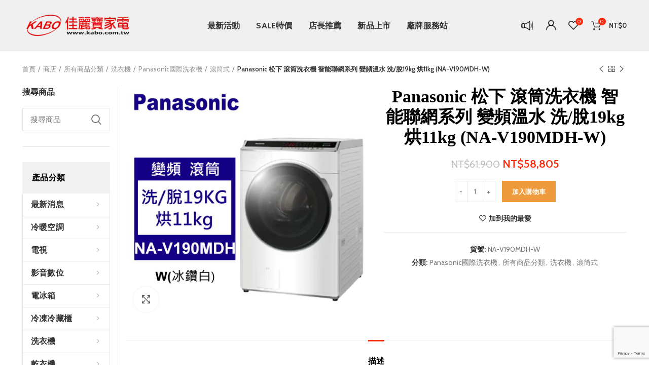

--- FILE ---
content_type: text/html; charset=UTF-8
request_url: https://kabo.com.tw/shop/categories/c1/panasonic-1/c4/panasonic-%E6%9D%BE%E4%B8%8B-%E6%BB%BE%E7%AD%92%E6%B4%97%E8%A1%A3%E6%A9%9F-%E6%99%BA%E8%83%BD%E8%81%AF%E7%B6%B2%E7%B3%BB%E5%88%97-%E8%AE%8A%E9%A0%BB%E6%BA%AB%E6%B0%B4-%E6%B4%97-%E8%84%AB19kg-%E7%83%98/
body_size: 68234
content:
<!DOCTYPE html>
<html lang="zh-TW">
<head>
	<meta charset="UTF-8">
	<meta name="viewport" content="width=device-width, initial-scale=1.0, maximum-scale=1.0, user-scalable=no">
	<link rel="profile" href="https://gmpg.org/xfn/11">
	<link rel="pingback" href="https://kabo.com.tw/xmlrpc.php">

	<title>Panasonic 松下 滾筒洗衣機 智能聯網系列 變頻溫水 洗/脫19kg 烘11kg (NA-V190MDH-W) &#8211; Kabo佳麗寶家電批發</title>
<meta name='robots' content='max-image-preview:large' />
<link rel='dns-prefetch' href='//www.google.com' />
<link rel='dns-prefetch' href='//fonts.googleapis.com' />
<link rel='dns-prefetch' href='//s.w.org' />
<link rel="alternate" type="application/rss+xml" title="訂閱《Kabo佳麗寶家電批發》&raquo; 資訊提供" href="https://kabo.com.tw/feed/" />
<link rel="alternate" type="application/rss+xml" title="訂閱《Kabo佳麗寶家電批發》&raquo; 留言的資訊提供" href="https://kabo.com.tw/comments/feed/" />
<link rel='stylesheet' id='litespeed-cache-dummy-css'  href='https://kabo.com.tw/wp-content/plugins/litespeed-cache/assets/css/litespeed-dummy.css?ver=5.8.3' type='text/css' media='all' />
<link rel='stylesheet' id='wp-block-library-css'  href='https://kabo.com.tw/wp-includes/css/dist/block-library/style.min.css?ver=5.8.3' type='text/css' media='all' />
<link rel='stylesheet' id='wc-blocks-vendors-style-css'  href='https://kabo.com.tw/wp-content/plugins/woocommerce/packages/woocommerce-blocks/build/wc-blocks-vendors-style.css?ver=6.7.3' type='text/css' media='all' />
<link rel='stylesheet' id='wc-blocks-style-css'  href='https://kabo.com.tw/wp-content/plugins/woocommerce/packages/woocommerce-blocks/build/wc-blocks-style.css?ver=6.7.3' type='text/css' media='all' />
<link rel='stylesheet' id='hostbox-recaptcha-styles-css'  href='https://kabo.com.tw/wp-content/plugins/hostbox-google-recaptcha/css/recaptcha.css?ver=0.0.7' type='text/css' media='all' />
<style id='woocommerce-inline-inline-css' type='text/css'>
.woocommerce form .form-row .required { visibility: visible; }
</style>
<link rel='stylesheet' id='hurrytimer-css'  href='https://kabo.com.tw/wp-content/uploads/hurrytimer/css/50a3ef85f6bdfdac.css?ver=5.8.3' type='text/css' media='all' />
<link rel='stylesheet' id='js_composer_front-css'  href='https://kabo.com.tw/wp-content/plugins/js_composer/assets/css/js_composer.min.css?ver=6.4.0' type='text/css' media='all' />
<link rel='stylesheet' id='bootstrap-css'  href='https://kabo.com.tw/wp-content/themes/woodmart/css/bootstrap.min.css?ver=5.2.0' type='text/css' media='all' />
<link rel='stylesheet' id='woodmart-style-css'  href='https://kabo.com.tw/wp-content/themes/woodmart/style.min.css?ver=5.2.0' type='text/css' media='all' />
<link rel='stylesheet' id='xts-style-header_577473-css'  href='https://kabo.com.tw/wp-content/uploads/2021/09/xts-header_577473-1632982485.css?ver=5.2.0' type='text/css' media='all' />
<link rel='stylesheet' id='xts-style-theme_settings_default-css'  href='https://kabo.com.tw/wp-content/uploads/2025/04/xts-theme_settings_default-1744878501.css?ver=5.2.0' type='text/css' media='all' />
<link rel='stylesheet' id='xts-google-fonts-css'  href='//fonts.googleapis.com/css?family=Cabin%3A400%2C400italic%2C500%2C500italic%2C600%2C600italic%2C700%2C700italic%7CLato%3A100%2C100italic%2C300%2C300italic%2C400%2C400italic%2C700%2C700italic%2C900%2C900italic&#038;ver=5.2.0' type='text/css' media='all' />
<script type="text/template" id="tmpl-variation-template">
	<div class="woocommerce-variation-description">{{{ data.variation.variation_description }}}</div>
	<div class="woocommerce-variation-price">{{{ data.variation.price_html }}}</div>
	<div class="woocommerce-variation-availability">{{{ data.variation.availability_html }}}</div>
</script>
<script type="text/template" id="tmpl-unavailable-variation-template">
	<p>抱歉，此商品已下架，請選擇不同的組合</p>
</script>
<script type='text/javascript' src='https://kabo.com.tw/wp-includes/js/jquery/jquery.min.js?ver=3.6.0' id='jquery-core-js'></script>
<script type='text/javascript' src='https://kabo.com.tw/wp-includes/js/jquery/jquery-migrate.min.js?ver=3.3.2' id='jquery-migrate-js'></script>
<script type='text/javascript' src='https://kabo.com.tw/wp-content/plugins/woocommerce/assets/js/jquery-blockui/jquery.blockUI.min.js?ver=2.7.0-wc.6.2.2' id='jquery-blockui-js'></script>
<script type='text/javascript' id='wc-add-to-cart-js-extra'>
/* <![CDATA[ */
var wc_add_to_cart_params = {"ajax_url":"\/wp-admin\/admin-ajax.php","wc_ajax_url":"\/?wc-ajax=%%endpoint%%","i18n_view_cart":"\u67e5\u770b\u8cfc\u7269\u8eca","cart_url":"https:\/\/kabo.com.tw\/cart\/","is_cart":"","cart_redirect_after_add":"no"};
/* ]]> */
</script>
<script type='text/javascript' src='https://kabo.com.tw/wp-content/plugins/woocommerce/assets/js/frontend/add-to-cart.min.js?ver=6.2.2' id='wc-add-to-cart-js'></script>
<script type='text/javascript' src='https://kabo.com.tw/wp-content/plugins/js_composer/assets/js/vendors/woocommerce-add-to-cart.js?ver=6.4.0' id='vc_woocommerce-add-to-cart-js-js'></script>
<script type='text/javascript' src='https://kabo.com.tw/wp-content/themes/woodmart/js/device.min.js?ver=5.2.0' id='woodmart-device-js'></script>
<link rel="https://api.w.org/" href="https://kabo.com.tw/wp-json/" /><link rel="alternate" type="application/json" href="https://kabo.com.tw/wp-json/wp/v2/product/27101" /><link rel="EditURI" type="application/rsd+xml" title="RSD" href="https://kabo.com.tw/xmlrpc.php?rsd" />
<link rel="wlwmanifest" type="application/wlwmanifest+xml" href="https://kabo.com.tw/wp-includes/wlwmanifest.xml" /> 
<meta name="generator" content="WordPress 5.8.3" />
<meta name="generator" content="WooCommerce 6.2.2" />
<link rel="canonical" href="https://kabo.com.tw/shop/categories/c1/panasonic-1/c4/panasonic-%e6%9d%be%e4%b8%8b-%e6%bb%be%e7%ad%92%e6%b4%97%e8%a1%a3%e6%a9%9f-%e6%99%ba%e8%83%bd%e8%81%af%e7%b6%b2%e7%b3%bb%e5%88%97-%e8%ae%8a%e9%a0%bb%e6%ba%ab%e6%b0%b4-%e6%b4%97-%e8%84%ab19kg-%e7%83%98/" />
<link rel='shortlink' href='https://kabo.com.tw/?p=27101' />
<link rel="alternate" type="application/json+oembed" href="https://kabo.com.tw/wp-json/oembed/1.0/embed?url=https%3A%2F%2Fkabo.com.tw%2Fshop%2Fcategories%2Fc1%2Fpanasonic-1%2Fc4%2Fpanasonic-%25e6%259d%25be%25e4%25b8%258b-%25e6%25bb%25be%25e7%25ad%2592%25e6%25b4%2597%25e8%25a1%25a3%25e6%25a9%259f-%25e6%2599%25ba%25e8%2583%25bd%25e8%2581%25af%25e7%25b6%25b2%25e7%25b3%25bb%25e5%2588%2597-%25e8%25ae%258a%25e9%25a0%25bb%25e6%25ba%25ab%25e6%25b0%25b4-%25e6%25b4%2597-%25e8%2584%25ab19kg-%25e7%2583%2598%2F" />
<link rel="alternate" type="text/xml+oembed" href="https://kabo.com.tw/wp-json/oembed/1.0/embed?url=https%3A%2F%2Fkabo.com.tw%2Fshop%2Fcategories%2Fc1%2Fpanasonic-1%2Fc4%2Fpanasonic-%25e6%259d%25be%25e4%25b8%258b-%25e6%25bb%25be%25e7%25ad%2592%25e6%25b4%2597%25e8%25a1%25a3%25e6%25a9%259f-%25e6%2599%25ba%25e8%2583%25bd%25e8%2581%25af%25e7%25b6%25b2%25e7%25b3%25bb%25e5%2588%2597-%25e8%25ae%258a%25e9%25a0%25bb%25e6%25ba%25ab%25e6%25b0%25b4-%25e6%25b4%2597-%25e8%2584%25ab19kg-%25e7%2583%2598%2F&#038;format=xml" />
<style>div.woocommerce-variation-add-to-cart-disabled { display: none ! important; }</style><meta name="theme-color" content="">	<noscript><style>.woocommerce-product-gallery{ opacity: 1 !important; }</style></noscript>
	<meta name="generator" content="Powered by WPBakery Page Builder - drag and drop page builder for WordPress."/>
<!-- Google tag (gtag.js) -->
<script async src="https://www.googletagmanager.com/gtag/js?id=G-M3NT5B9DRS"></script>
<script>
  window.dataLayer = window.dataLayer || [];
  function gtag(){dataLayer.push(arguments);}
  gtag('js', new Date());

  gtag('config', 'G-M3NT5B9DRS');
</script><link rel="icon" href="https://kabo.com.tw/wp-content/uploads/2021/07/cropped-logo_3-1-32x32.png" sizes="32x32" />
<link rel="icon" href="https://kabo.com.tw/wp-content/uploads/2021/07/cropped-logo_3-1-192x192.png" sizes="192x192" />
<link rel="apple-touch-icon" href="https://kabo.com.tw/wp-content/uploads/2021/07/cropped-logo_3-1-180x180.png" />
<meta name="msapplication-TileImage" content="https://kabo.com.tw/wp-content/uploads/2021/07/cropped-logo_3-1-270x270.png" />
		<style type="text/css" id="wp-custom-css">
			/*menu*/
span.nav-link-text {
    font-size: 16px !important;
}

.widget a, .woodmart-widget a, div[class^=vc_wp] a {
    color: darkblue;
}


li.mobile-tab-title.mobile-categories-title {
    background: #DF0101;
}
a.woodmart-sticky-sidebar-opener {
    display: none!important;
}
/*mobile menu*/
/*首頁_sidebar*/
@media only screen and (min-width: 768px) {
	.vc_column-inner.vc_custom_1628582913506 {
margin: -110px 00px 0px -20px !important;

}

	}
@media only screen and (max-width: 767px) {
	.vc_column-inner.vc_custom_1628582913506 {	
    margin: -30px 0px 0px 0px !important;
	}

	.color-scheme-light h5 {
    color: red !important;
}



}
li.mobile-tab-title.mobile-categories-title {
    background: red !important;
    color: white !important;
	display:none;
}
/*首頁 slider*/
 .woodmart-slider .owl-dots {
        margin: 0px 0px -15px 0px;
    }
@media (max-width: 768px) {
    .woodmart-slider .owl-dots {
        margin: 0px 0px -10px 0px;
    }
}

.owl-next, .owl-prev {
    background: rgba(255, 255, 255, .4);
    padding: 20px !important;
}

/*首頁 商品*/
.autocomplete-suggestion .suggestion-title, .group_table td.label a, .product-grid-item .product-title, .product-title, .widget_recent_comments ul li>a, .widget_recent_entries ul li a, .woodmart-menu-price .menu-price-title, .woodmart-recent-posts .entry-title a {
    font-size: 17px;
	 font-weight: 800 !important;
}

.product-grid-item .price {
    font-size: 18px;
}

.woodmart-compare-btn.product-compare-button.wd-action-btn.wd-compare-btn.wd-style-text {
    display: none;
}

pre.htmr-list-shortcode {
    background: #fff;
}



@media only screen and (max-width: 1024px) {
.page-title .entry-title {
    font-size: 26px;
}
}






/*label%*/
.labels-rounded .product-label {
    display: flex;
    align-items: center;
    justify-content: center;
    padding: 3px 5px;
    min-height: 30px;
    border-radius: 35px;
    font-size: 10px !important;
    min-width: 10px !important;
}
.labels-rounded {
display:none;
}
/*首頁 carousel banner*/
@media (max-width: 768px){
.woodmart-slider .owl-dots {
    display: inherit !important;
}}

/*首頁 優惠專區圖片分隔*/
@media only screen and (max-width: 767px) {
	div#wd-5f869a46c98ac {
    margin-top: 30px;
	}
div#\31 st_ban,div#\33 rd_ban{
    margin-right: -10px;
		width:108%;
		margin-bottom:0px;
}
div#\32 nd_ban,div#\34 th_ban{
    margin-left: -10px;
	width:108%;
		margin-bottom:0px;
}
	
div#\31 ban,div#\33 ban {
      margin-right: -6px;
	    width: 50%;

}
div#\32 ban,div#\34 ban {
  margin-left:-6px;
	    width: 50%;

}	
.woodmart-wishlist-btn.wd-action-btn.wd-wishlist-btn.wd-style-icon {
    display: none;
}	

}


/*首頁折扣timer區調整*/
.hurrytimer-campaign-7934 .hurrytimer-headline {
    margin-right: 20px;
}

/*timer字型*/
.hurrytimer-campaign-7934 .hurrytimer-headline {
    font-family: sans-serif;
}

.hurrytimer-timer {
    font-family: sans-serif;
}
.hurrytimer-campaign-7934 .hurrytimer-timer-digit, .hurrytimer-campaign-7934 .hurrytimer-timer-sep {
    margin-top: 10px;
}

/*desktop_about*/
@media only screen and (min-width: 768px) {
.wpb_single_image.wpb_content_element.vc_align_center.img6 {
    width: 70%;
}
}

/*mobile_購物車_product section*/
@media only screen and (max-width: 767px) {
	
.woodmart-hover-quick .add-to-cart-loop {
    width: 25px;
    height: 25px;
	}
.woodmart-add-btn.wd-add-btn-replace {
    height: 33px;
}

section#hp_product_1,section#hp_product_2,section#hp_product_3,section#hp_product_4{
    padding-left: 15px !important;
    padding-right: 15px !important;
}	
	
}


/*首頁  footer*/
.min-footer {
    display: none;
}
.main-header {
    border-bottom:none!important;
}
/*首頁  隱藏footer上方品牌專區*/
.vc_row.wpb_row.vc_row-fluid.vc_custom_1493881945773.vc_row-has-fill {
    display: none;
}

/*首頁  line icon*//*chaty*/
.scrollToTop.button-show {
    display: none;
}
.chaty-widget .i-trigger {
    z-index: 1000;
    margin-bottom: 40px !important;
}


#chaty-widget-0 .chaty-widget {
    bottom: 55px !important;
	    right: 5px !important;
}


/*shop page*/
/*商品類別頁
@media only screen and (min-width: 768px){
.site-content.shop-content-area.col-lg-10.col-12.col-md-9.description-area-before.content-with-products {
    margin-top: -1400px !important;
    margin-left: 200px  !important;
}}
.wbm_banner_image {
    position: relative;
    display: block;
    margin-bottom: 30px !important;;
}

@media only screen and (max-width: 767px){
    
.wbm_banner_image {
    margin-top: -60px !important;;
}
}*/

.archive h5.widget-title {
    color: red;
}
.woodmart-products-per-page {
    display: none;
}



/*商品頁*/
.title-size-large {
    padding-bottom: 50px;
}



.sidebar-container {
    margin-bottom: 40px;
    /*border-right: solid 1px #E6E6E6;*/
}

p.stock.in-stock {
    display: none;
}


body.vc_editor .tabs-layout-tabs {
    display: block;
}
.product_list_widget>li .product-title {
    width: 80px;
}




/*隱藏最新消息作者*/
li.meta-author {
    display: none;
}




/*blog*/

h1.entry-title,.page-title.color-scheme-light .entry-title {
    color: black !important; 
    font-family: PMingLiU !important;
}


.single .page-title.page-title-default.title-size-small.title-design-centered.color-scheme-light.title-blog {
    display: none;
}


.page-title.page-title-default.title-size-small.title-design-centered.color-scheme-default.title-blog {
    background-color: white!important;
}

.page-title-default {
    background-color:white!important;

}
.meta-post-categories,.post-date.woodmart-post-date {
    display: none;
}

/*popup*/
div#sgpb-popup-dialog-main-div{
	box-shadow: rgb(204, 204, 204) 0px 0px 0px 14px !important;
}

/*check out page*/
label[for="order_comments"] {
    color: blue;
}		</style>
		<style>		
		
		</style><noscript><style> .wpb_animate_when_almost_visible { opacity: 1; }</style></noscript></head>

<body data-rsssl=1 class="product-template-default single single-product postid-27101 theme-woodmart woocommerce woocommerce-page woocommerce-no-js wrapper-full-width form-style-square form-border-width-1 woodmart-product-design-alt categories-accordion-on woodmart-archive-shop offcanvas-sidebar-mobile notifications-sticky sticky-toolbar-on btns-default-flat btns-default-dark btns-default-hover-dark btns-shop-flat btns-shop-light btns-shop-hover-light btns-accent-flat btns-accent-light btns-accent-hover-light wpb-js-composer js-comp-ver-6.4.0 vc_responsive">
		
	<div class="website-wrapper">

		
			<!-- HEADER -->
			<header class="whb-header whb-sticky-shadow whb-scroll-stick whb-sticky-real whb-custom-header">

				<div class="whb-main-header">
	
<div class="whb-row whb-top-bar whb-not-sticky-row whb-with-bg whb-without-border whb-color-dark whb-flex-flex-middle whb-hidden-desktop whb-hidden-mobile">
	<div class="container">
		<div class="whb-flex-row whb-top-bar-inner">
			<div class="whb-column whb-col-left whb-visible-lg whb-empty-column">
	</div>
<div class="whb-column whb-col-center whb-visible-lg whb-empty-column">
	</div>
<div class="whb-column whb-col-right whb-visible-lg whb-empty-column">
	</div>
<div class="whb-column whb-col-mobile whb-hidden-lg">
	
<div class="whb-text-element reset-mb-10 "><h6><span style="color: #000000;"><a style="color: #000000;" href="https://inblessings.com/">首頁</a>  |  <a style="color: #000000;" href="https://www.facebook.com/KaboFoods/">FB粉絲專頁  |</a>  <a style="color: #000000;" href="https://lin.ee/TqX9V9X">LINE專人服務 </a></span></h6></div>

<div class="whb-text-element reset-mb-10 "><h6 style="text-align: right;"><span style="color: #000000;">嗨~歡迎光臨！請&lt;</span><a style="color: black;" href="/my-account?action=register">登入&gt;</a><span style="color: black;">或&lt;</span><a style="color: black;" href="/my-account?action=register">免費註冊&gt;</a></h6></div>
</div>
		</div>
	</div>
</div>

<div class="whb-row whb-general-header whb-sticky-row whb-with-bg whb-border-fullwidth whb-color-dark whb-flex-flex-middle">
	<div class="container">
		<div class="whb-flex-row whb-general-header-inner">
			<div class="whb-column whb-col-left whb-visible-lg">
	<div class="site-logo">
	<div class="woodmart-logo-wrap switch-logo-enable">
		<a href="https://kabo.com.tw/" class="woodmart-logo woodmart-main-logo" rel="home">
			<img src="https://kabo.com.tw/wp-content/uploads/2020/11/logo.png" alt="Kabo佳麗寶家電批發" style="max-width: 220px;" />		</a>
								<a href="https://kabo.com.tw/" class="woodmart-logo woodmart-sticky-logo" rel="home">
				<img src="https://kabo.com.tw/wp-content/uploads/2020/11/logo.png" alt="Kabo佳麗寶家電批發" style="max-width: 220px;" />			</a>
			</div>
</div>
</div>
<div class="whb-column whb-col-center whb-visible-lg">
	<div class="whb-navigation whb-primary-menu main-nav site-navigation woodmart-navigation menu-center navigation-style-underline" role="navigation">
	<div class="menu-main-menu-container"><ul id="menu-main-menu" class="menu"><li id="menu-item-25015" class="menu-item menu-item-type-custom menu-item-object-custom menu-item-25015 item-level-0 menu-item-design-default menu-simple-dropdown item-event-hover"><a href="https://kabo.com.tw/blog/" class="woodmart-nav-link"><span class="nav-link-text">最新活動</span></a></li>
<li id="menu-item-24411" class="menu-item menu-item-type-taxonomy menu-item-object-product_cat menu-item-24411 item-level-0 menu-item-design-default menu-simple-dropdown item-event-hover"><a href="https://kabo.com.tw/product-category/sale%e6%8a%98%e6%89%a3%e5%b0%88%e5%8d%80/" class="woodmart-nav-link"><span class="nav-link-text">SALE特價</span></a></li>
<li id="menu-item-24412" class="menu-item menu-item-type-taxonomy menu-item-object-product_cat menu-item-24412 item-level-0 menu-item-design-default menu-simple-dropdown item-event-hover"><a href="https://kabo.com.tw/product-category/%e9%a6%96%e9%a0%81%e5%ba%97%e9%95%b7%e6%8e%a8%e8%96%a6/" class="woodmart-nav-link"><span class="nav-link-text">店長推薦</span></a></li>
<li id="menu-item-24413" class="menu-item menu-item-type-taxonomy menu-item-object-product_cat menu-item-24413 item-level-0 menu-item-design-default menu-simple-dropdown item-event-hover"><a href="https://kabo.com.tw/product-category/newproduct/" class="woodmart-nav-link"><span class="nav-link-text">新品上市</span></a></li>
<li id="menu-item-24410" class="menu-item menu-item-type-post_type menu-item-object-page menu-item-24410 item-level-0 menu-item-design-default menu-simple-dropdown item-event-hover"><a href="https://kabo.com.tw/%e7%b6%ad%e4%bf%ae%e6%9c%8d%e5%8b%99%e4%b8%ad%e5%bf%83/" class="woodmart-nav-link"><span class="nav-link-text">廠牌服務站</span></a></li>
</ul></div></div><!--END MAIN-NAV-->
</div>
<div class="whb-column whb-col-right whb-visible-lg">
	
<div class="whb-text-element reset-mb-10 "><h5><a href="/blog"><strong><img style="height: 25px !important;" src="/wp-content/uploads/2021/09/news.png" /></strong></a></h5></div>

<div class="whb-text-element reset-mb-10 "><h5><a href="/my-account"><strong><img class="" style="height: 30px !important;" src="/wp-content/uploads/2021/08/dfgee.png" /></strong></a></h5></div>

<div class="woodmart-wishlist-info-widget wd-tools-element wd-style-icon with-product-count" title="我的最愛">
	<a href="https://kabo.com.tw/wishlist/">
		<span class="wishlist-icon wd-tools-icon">
			
							<span class="wishlist-count wd-tools-count">
					0				</span>
					</span>
		<span class="wishlist-label wd-tools-text">
			我的最愛		</span>
	</a>
</div>

<div class="woodmart-shopping-cart wd-tools-element woodmart-cart-design-2">
	<a href="https://kabo.com.tw/cart/" title="購物車">
		<span class="woodmart-cart-icon wd-tools-icon">
						
										<span class="woodmart-cart-number">0 <span>items</span></span>
							</span>
		<span class="woodmart-cart-totals wd-tools-text">
			
			<span class="subtotal-divider">/</span>
						<span class="woodmart-cart-subtotal"><span class="woocommerce-Price-amount amount"><bdi><span class="woocommerce-Price-currencySymbol">&#78;&#84;&#36;</span>0</bdi></span></span>
				</span>
	</a>
	</div>
</div>
<div class="whb-column whb-mobile-left whb-hidden-lg">
	<div class="woodmart-burger-icon wd-tools-element mobile-nav-icon whb-mobile-nav-icon wd-style-text">
	<a href="#">
					<span class="woodmart-burger wd-tools-icon"></span>
				<span class="woodmart-burger-label wd-tools-text">Menu</span>
	</a>
</div><!--END MOBILE-NAV-ICON--></div>
<div class="whb-column whb-mobile-center whb-hidden-lg">
	<div class="site-logo">
	<div class="woodmart-logo-wrap switch-logo-enable">
		<a href="https://kabo.com.tw/" class="woodmart-logo woodmart-main-logo" rel="home">
			<img src="https://kabo.com.tw/wp-content/uploads/2020/11/logo.png" alt="Kabo佳麗寶家電批發" style="max-width: 179px;" />		</a>
								<a href="https://kabo.com.tw/" class="woodmart-logo woodmart-sticky-logo" rel="home">
				<img src="https://kabo.com.tw/wp-content/uploads/2020/11/logo.png" alt="Kabo佳麗寶家電批發" style="max-width: 179px;" />			</a>
			</div>
</div>
</div>
<div class="whb-column whb-mobile-right whb-hidden-lg">
	
<div class="woodmart-shopping-cart wd-tools-element woodmart-cart-design-5">
	<a href="https://kabo.com.tw/cart/" title="購物車">
		<span class="woodmart-cart-icon wd-tools-icon">
						
										<span class="woodmart-cart-number">0 <span>items</span></span>
							</span>
		<span class="woodmart-cart-totals wd-tools-text">
			
			<span class="subtotal-divider">/</span>
						<span class="woodmart-cart-subtotal"><span class="woocommerce-Price-amount amount"><bdi><span class="woocommerce-Price-currencySymbol">&#78;&#84;&#36;</span>0</bdi></span></span>
				</span>
	</a>
			<div class="dropdown-cart">
			<div class="widget woocommerce widget_shopping_cart"><div class="widget_shopping_cart_content"></div></div>		</div>
	</div>
</div>
		</div>
	</div>
</div>
</div>

			</header><!--END MAIN HEADER-->
			
								<div class="main-page-wrapper">
		
		
		<!-- MAIN CONTENT AREA -->
				<div class="container-fluid">
			<div class="row content-layout-wrapper align-items-start">
		
		
	<div class="site-content shop-content-area col-12 breadcrumbs-location-below_header content-with-products" role="main">
	
		
	<div class="single-breadcrumbs-wrapper">
		<div class="container">
							<nav class="woocommerce-breadcrumb"><a href="https://kabo.com.tw" class="breadcrumb-link ">首頁</a><a href="https://kabo.com.tw/shop/" class="breadcrumb-link ">商店</a><a href="https://kabo.com.tw/product-category/categories/" class="breadcrumb-link ">所有商品分類</a><a href="https://kabo.com.tw/product-category/categories/c1/" class="breadcrumb-link ">洗衣機</a><a href="https://kabo.com.tw/product-category/categories/c1/panasonic-1/" class="breadcrumb-link ">Panasonic國際洗衣機</a><a href="https://kabo.com.tw/product-category/categories/c1/panasonic-1/c4/" class="breadcrumb-link breadcrumb-link-last">滾筒式</a><span class="breadcrumb-last"> Panasonic 松下 滾筒洗衣機 智能聯網系列 變頻溫水 洗/脫19kg 烘11kg (NA-V190MDH-W)</span></nav>			
										<div class="woodmart-products-nav">
								<div class="product-btn product-prev">
					<a href="https://kabo.com.tw/shop/categories/c1/panasonic-1/c4/panasonic-%e6%9d%be%e4%b8%8b-%e6%bb%be%e7%ad%92%e6%b4%97%e8%a1%a3%e6%a9%9f-%e6%99%ba%e8%83%bd%e8%81%af%e7%b6%b2%e7%b3%bb%e5%88%97-%e8%ae%8a%e9%a0%bb%e6%ba%ab%e6%b0%b4-%e6%b4%97-%e8%84%ab17kg-2/">Previous product<span class="product-btn-icon"></span></a>
					<div class="wrapper-short">
						<div class="product-short">
							<div class="product-short-image">
								<a href="https://kabo.com.tw/shop/categories/c1/panasonic-1/c4/panasonic-%e6%9d%be%e4%b8%8b-%e6%bb%be%e7%ad%92%e6%b4%97%e8%a1%a3%e6%a9%9f-%e6%99%ba%e8%83%bd%e8%81%af%e7%b6%b2%e7%b3%bb%e5%88%97-%e8%ae%8a%e9%a0%bb%e6%ba%ab%e6%b0%b4-%e6%b4%97-%e8%84%ab17kg-2/" class="product-thumb">
									<img width="500" height="480" src="https://kabo.com.tw/wp-content/uploads/2024/01/NA-V170MDH-S.jpg" class="attachment-woocommerce_thumbnail size-woocommerce_thumbnail" alt="" loading="lazy" srcset="https://kabo.com.tw/wp-content/uploads/2024/01/NA-V170MDH-S.jpg 500w, https://kabo.com.tw/wp-content/uploads/2024/01/NA-V170MDH-S-300x288.jpg 300w" sizes="(max-width: 500px) 100vw, 500px" />								</a>
							</div>
							<div class="product-short-description">
								<a href="https://kabo.com.tw/shop/categories/c1/panasonic-1/c4/panasonic-%e6%9d%be%e4%b8%8b-%e6%bb%be%e7%ad%92%e6%b4%97%e8%a1%a3%e6%a9%9f-%e6%99%ba%e8%83%bd%e8%81%af%e7%b6%b2%e7%b3%bb%e5%88%97-%e8%ae%8a%e9%a0%bb%e6%ba%ab%e6%b0%b4-%e6%b4%97-%e8%84%ab17kg-2/" class="product-title">
									Panasonic 松下 滾筒洗衣機 智能聯網系列 變頻溫水 洗/脫17kg 烘10kg (NA-V170MDH-S)								</a>
								<span class="price">
									<del aria-hidden="true"><span class="woocommerce-Price-amount amount"><span class="woocommerce-Price-currencySymbol">&#078;&#084;&#036;</span>53,900</span></del> <ins><span class="woocommerce-Price-amount amount"><span class="woocommerce-Price-currencySymbol">&#078;&#084;&#036;</span>51,200</span></ins>								</span>
							</div>
						</div>
					</div>
				</div>
				
				<a href="https://kabo.com.tw/shop/" class="woodmart-back-btn">
					<span>
						Back to products					</span>
				</a>

								<div class="product-btn product-next">
					<a href="https://kabo.com.tw/shop/categories/c1/panasonic-1/c4/panasonic-%e6%9d%be%e4%b8%8b-%e6%bb%be%e7%ad%92%e6%b4%97%e8%a1%a3%e6%a9%9f-%e6%99%ba%e8%83%bd%e8%81%af%e7%b6%b2%e7%b3%bb%e5%88%97-%e8%ae%8a%e9%a0%bb%e6%ba%ab%e6%b0%b4-%e6%b4%97-%e8%84%ab19kg-2/">Next product<span class="product-btn-icon"></span></a>
					<div class="wrapper-short">
						<div class="product-short">
							<div class="product-short-image">
								<a href="https://kabo.com.tw/shop/categories/c1/panasonic-1/c4/panasonic-%e6%9d%be%e4%b8%8b-%e6%bb%be%e7%ad%92%e6%b4%97%e8%a1%a3%e6%a9%9f-%e6%99%ba%e8%83%bd%e8%81%af%e7%b6%b2%e7%b3%bb%e5%88%97-%e8%ae%8a%e9%a0%bb%e6%ba%ab%e6%b0%b4-%e6%b4%97-%e8%84%ab19kg-2/" class="product-thumb">
									<img width="500" height="480" src="https://kabo.com.tw/wp-content/uploads/2024/01/NA-V190MDH-S.jpg" class="attachment-woocommerce_thumbnail size-woocommerce_thumbnail" alt="" loading="lazy" srcset="https://kabo.com.tw/wp-content/uploads/2024/01/NA-V190MDH-S.jpg 500w, https://kabo.com.tw/wp-content/uploads/2024/01/NA-V190MDH-S-300x288.jpg 300w" sizes="(max-width: 500px) 100vw, 500px" />								</a>
							</div>
							<div class="product-short-description">
								<a href="https://kabo.com.tw/shop/categories/c1/panasonic-1/c4/panasonic-%e6%9d%be%e4%b8%8b-%e6%bb%be%e7%ad%92%e6%b4%97%e8%a1%a3%e6%a9%9f-%e6%99%ba%e8%83%bd%e8%81%af%e7%b6%b2%e7%b3%bb%e5%88%97-%e8%ae%8a%e9%a0%bb%e6%ba%ab%e6%b0%b4-%e6%b4%97-%e8%84%ab19kg-2/" class="product-title">
									Panasonic 松下 滾筒洗衣機 智能聯網系列 變頻溫水 洗/脫19kg 烘11kg (NA-V190MDH-S)								</a>
								<span class="price">
									<del aria-hidden="true"><span class="woocommerce-Price-amount amount"><span class="woocommerce-Price-currencySymbol">&#078;&#084;&#036;</span>61,900</span></del> <ins><span class="woocommerce-Price-amount amount"><span class="woocommerce-Price-currencySymbol">&#078;&#084;&#036;</span>58,805</span></ins>								</span>
							</div>
						</div>
					</div>
				</div>
							</div>
							</div>
	</div>

<div class="container">
	</div>

<div class="container"><div class="row full-height-sidebar-wrap">
<div id="product-27101" class="single-product-page single-product-content product-design-alt tabs-location-standard tabs-type-tabs meta-location-add_to_cart reviews-location-tabs product-align-center product-no-bg col-lg-10 col-12 col-md-9 product type-product post-27101 status-publish first instock product_cat-panasonic-1 product_cat-categories product_cat-c1 product_cat-c4 has-post-thumbnail sale shipping-taxable purchasable product-type-simple">

	<div class="container-none">

		<div class="woocommerce-notices-wrapper"></div>
		<div class="row product-image-summary-wrap">
			<div class="product-image-summary col-lg-12 col-md-12 col-12">
				<div class="row product-image-summary-inner">
					<div class="col-lg-6 col-12 col-md-6 product-images" >
						<div class="product-images-inner">
							<div class="product-labels labels-rounded"><span class="onsale product-label">-5%</span></div><div class="woocommerce-product-gallery woocommerce-product-gallery--with-images woocommerce-product-gallery--with-images woocommerce-product-gallery--columns-4 images images row align-items-start thumbs-position-bottom image-action-zoom" style="opacity: 0; transition: opacity .25s ease-in-out;">
	<div class="col-12">

		<figure class="woocommerce-product-gallery__wrapper owl-items-lg-1 owl-items-md-1 owl-items-sm-1 owl-items-xs-1 owl-carousel">
			<div class="product-image-wrap"><figure data-thumb="https://kabo.com.tw/wp-content/uploads/2024/01/NA-V190MDH-W.jpg" class="woocommerce-product-gallery__image"><a data-elementor-open-lightbox="no" href="https://kabo.com.tw/wp-content/uploads/2024/01/NA-V190MDH-W.jpg"><img width="500" height="480" src="https://kabo.com.tw/wp-content/uploads/2024/01/NA-V190MDH-W.jpg" class="wp-post-image wp-post-image" alt="" loading="lazy" title="NA-V190MDH-W" data-caption="" data-src="https://kabo.com.tw/wp-content/uploads/2024/01/NA-V190MDH-W.jpg" data-large_image="https://kabo.com.tw/wp-content/uploads/2024/01/NA-V190MDH-W.jpg" data-large_image_width="500" data-large_image_height="480" srcset="https://kabo.com.tw/wp-content/uploads/2024/01/NA-V190MDH-W.jpg 500w, https://kabo.com.tw/wp-content/uploads/2024/01/NA-V190MDH-W-300x288.jpg 300w" sizes="(max-width: 500px) 100vw, 500px" /></a></figure></div>		</figure>
					<div class="product-additional-galleries">
					<div class="woodmart-show-product-gallery-wrap  wd-gallery-btn"><a href="#" class="woodmart-show-product-gallery"><span>Click to enlarge</span></a></div>
					</div>
			</div>

	</div>
						</div>
					</div>
										<div class="col-lg-6 col-12 col-md-6 summary entry-summary">
						<div class="summary-inner">
							
							
<h1 itemprop="name" class="product_title entry-title">Panasonic 松下 滾筒洗衣機 智能聯網系列 變頻溫水 洗/脫19kg 烘11kg (NA-V190MDH-W)</h1><p class="price"><del aria-hidden="true"><span class="woocommerce-Price-amount amount"><bdi><span class="woocommerce-Price-currencySymbol">&#78;&#84;&#36;</span>61,900</bdi></span></del> <ins><span class="woocommerce-Price-amount amount"><bdi><span class="woocommerce-Price-currencySymbol">&#78;&#84;&#36;</span>58,805</bdi></span></ins></p>
<p class="stock in-stock">尚有庫存</p>

	
	<form class="cart" action="https://kabo.com.tw/shop/categories/c1/panasonic-1/c4/panasonic-%e6%9d%be%e4%b8%8b-%e6%bb%be%e7%ad%92%e6%b4%97%e8%a1%a3%e6%a9%9f-%e6%99%ba%e8%83%bd%e8%81%af%e7%b6%b2%e7%b3%bb%e5%88%97-%e8%ae%8a%e9%a0%bb%e6%ba%ab%e6%b0%b4-%e6%b4%97-%e8%84%ab19kg-%e7%83%98/" method="post" enctype='multipart/form-data'>
		
			<div class="quantity">
				<input type="button" value="-" class="minus" />
		<label class="screen-reader-text" for="quantity_69745f221473c">Panasonic 松下 滾筒洗衣機 智能聯網系列 變頻溫水 洗/脫19kg 烘11kg (NA-V190MDH-W) 數量</label>
		<input
			type="number"
			id="quantity_69745f221473c"
			class="input-text qty text"
			step="1"
			min="1"
			max="2"
			name="quantity"
			value="1"
			title="數量"
			size="4"
			placeholder=""
			inputmode="numeric" />
		<input type="button" value="+" class="plus" />
			</div>
	
		<button type="submit" name="add-to-cart" value="27101" class="single_add_to_cart_button button alt">加入購物車</button>

			</form>

	
			<div class="woodmart-compare-btn product-compare-button wd-action-btn wd-compare-btn wd-style-text">
				<a href="https://kabo.com.tw/shop/categories/c1/panasonic-1/c4/panasonic-%e6%9d%be%e4%b8%8b-%e6%bb%be%e7%ad%92%e6%b4%97%e8%a1%a3%e6%a9%9f-%e6%99%ba%e8%83%bd%e8%81%af%e7%b6%b2%e7%b3%bb%e5%88%97-%e8%ae%8a%e9%a0%bb%e6%ba%ab%e6%b0%b4-%e6%b4%97-%e8%84%ab19kg-%e7%83%98/" data-id="27101" data-added-text="Compare products">
					Compare				</a>
			</div>
					<div class="woodmart-wishlist-btn wd-action-btn wd-wishlist-btn wd-style-text">
				<a href="https://kabo.com.tw/wishlist/" data-key="7d084e8790" data-product-id="27101" data-added-text="瀏覽我的最愛">加到我的最愛</a>
			</div>
		<div class="product_meta">

	
			
		<span class="sku_wrapper">貨號: <span class="sku">NA-V190MDH-W</span></span>

	
	<span class="posted_in">分類: <a href="https://kabo.com.tw/product-category/categories/c1/panasonic-1/" rel="tag">Panasonic國際洗衣機</a><span class="meta-sep">,</span> <a href="https://kabo.com.tw/product-category/categories/" rel="tag">所有商品分類</a><span class="meta-sep">,</span> <a href="https://kabo.com.tw/product-category/categories/c1/" rel="tag">洗衣機</a><span class="meta-sep">,</span> <a href="https://kabo.com.tw/product-category/categories/c1/panasonic-1/c4/" rel="tag">滾筒式</a></span>
	
	
</div>
											</div>
					</div>
				</div><!-- .summary -->
			</div>

			
		</div>
		
		
	</div>

			<div class="product-tabs-wrapper">
			<div class="container-none">
				<div class="row">
					<div class="col-12 poduct-tabs-inner">
						
	<div class="woocommerce-tabs wc-tabs-wrapper tabs-layout-tabs">
		<ul class="tabs wc-tabs">
							<li class="description_tab active">
					<a href="#tab-description">描述</a>
				</li>
									</ul>
					<div class="woodmart-tab-wrapper">
				<a href="#tab-description" class="woodmart-accordion-title tab-title-description active">描述</a>
				<div class="woocommerce-Tabs-panel woocommerce-Tabs-panel--description panel entry-content wc-tab" id="tab-description">
					<div class="wc-tab-inner 
										">
						<div class="">
							

<p style="text-align: center;"><img loading="lazy" class="alignnone size-full wp-image-27108" src="https://kabo.com.tw/wp-content/uploads/2024/01/NA-V190MDH-W.jpg" alt="" width="500" height="480" srcset="https://kabo.com.tw/wp-content/uploads/2024/01/NA-V190MDH-W.jpg 500w, https://kabo.com.tw/wp-content/uploads/2024/01/NA-V190MDH-W-300x288.jpg 300w" sizes="(max-width: 500px) 100vw, 500px" /></p>
<p style="text-align: center;"><img loading="lazy" class="alignnone size-full wp-image-27102" src="https://kabo.com.tw/wp-content/uploads/2024/01/NA-V190MDH-1.jpg" alt="" width="749" height="1534" srcset="https://kabo.com.tw/wp-content/uploads/2024/01/NA-V190MDH-1.jpg 749w, https://kabo.com.tw/wp-content/uploads/2024/01/NA-V190MDH-1-146x300.jpg 146w, https://kabo.com.tw/wp-content/uploads/2024/01/NA-V190MDH-1-500x1024.jpg 500w" sizes="(max-width: 749px) 100vw, 749px" /> <img loading="lazy" class="alignnone size-full wp-image-27103" src="https://kabo.com.tw/wp-content/uploads/2024/01/NA-V190MDH-2-scaled.jpg" alt="" width="679" height="2560" /> <img loading="lazy" class="alignnone size-full wp-image-27104" src="https://kabo.com.tw/wp-content/uploads/2024/01/NA-V190MDH-3-scaled.jpg" alt="" width="601" height="2560" srcset="https://kabo.com.tw/wp-content/uploads/2024/01/NA-V190MDH-3-scaled.jpg 601w, https://kabo.com.tw/wp-content/uploads/2024/01/NA-V190MDH-3-481x2048.jpg 481w" sizes="(max-width: 601px) 100vw, 601px" /> <img loading="lazy" class="alignnone size-full wp-image-27105" src="https://kabo.com.tw/wp-content/uploads/2024/01/NA-V190MDH-4-scaled.jpg" alt="" width="582" height="2560" srcset="https://kabo.com.tw/wp-content/uploads/2024/01/NA-V190MDH-4-scaled.jpg 582w, https://kabo.com.tw/wp-content/uploads/2024/01/NA-V190MDH-4-68x300.jpg 68w, https://kabo.com.tw/wp-content/uploads/2024/01/NA-V190MDH-4-233x1024.jpg 233w, https://kabo.com.tw/wp-content/uploads/2024/01/NA-V190MDH-4-349x1536.jpg 349w" sizes="(max-width: 582px) 100vw, 582px" /> <img loading="lazy" class="alignnone size-full wp-image-27106" src="https://kabo.com.tw/wp-content/uploads/2024/01/NA-V190MDH-5.jpg" alt="" width="749" height="2513" srcset="https://kabo.com.tw/wp-content/uploads/2024/01/NA-V190MDH-5.jpg 749w, https://kabo.com.tw/wp-content/uploads/2024/01/NA-V190MDH-5-89x300.jpg 89w, https://kabo.com.tw/wp-content/uploads/2024/01/NA-V190MDH-5-305x1024.jpg 305w, https://kabo.com.tw/wp-content/uploads/2024/01/NA-V190MDH-5-458x1536.jpg 458w, https://kabo.com.tw/wp-content/uploads/2024/01/NA-V190MDH-5-610x2048.jpg 610w" sizes="(max-width: 749px) 100vw, 749px" /></p>
<p><span style="color: #ff0000;"><strong><span id="yui_3_12_0_2_1514617015927_66">商品說明:</span></strong></span></p>
<ul>
<li>洗衣 19kg</li>
<li>乾衣 11kg</li>
<li>洗劑量自動精準投入</li>
<li>溫水泡洗淨</li>
<li>nanoe™ X 雙效自動槽洗淨</li>
<li>溫水槽洗淨</li>
<li>溫風循環烘衣</li>
<li>ECONAVI智慧節能科技</li>
</ul>
<p>&nbsp;</p>
<p><span style="color: #ff0000;"><strong><span id="yui_3_12_0_2_1514617015927_76">商品規格:</span></strong></span></p>
<p>洗衣/脫水容量：19kg<br />
洗衣/乾衣容量：11kg<br />
尺寸：寬686mm x 深770mm x 高1035mm<br />
產地：台灣</p>
<p>BSMI識別號碼:R31017</p>
<p>&nbsp;</p>
<div><span style="color: #ff0000;"><strong>注意事項:</strong></span></div>
<div id="yui_3_12_0_2_1540879850662_96">◎ 商品刊登數量不等於實際庫存，若急需可於下單前再利用訊息或來電確認貨況。<br />
◎若交易條件有誤、商品無存貨、服務無法提供、或有其他正當理由之情形，店鋪得於您訂購後兩個工作日內通知拒絕該筆交易。<br />
◎依照消費者保護法規定，消費者均享有產品到貨七天猶豫期之權益，但退回產品必須是全新狀態，且包裝完整（保持產品、附件、包裝、廠商紙箱及所有附隨文件或資料之完整性），產品一經拆封後，除非新品不良否則恕不接受退貨。<br />
◎本產品係由生產廠商或宅配團隊免費提供基本運送，若因地處偏遠、或其它特殊情形（例如：天災或道路狀況不良)致無法於正常狀況送抵時恕無法提供服務，將主動協助取消本訂單，或提供其他可配達的物流方案供買家選擇。<br />
◎產品文案為原廠所提供，若有變動敬請參照實際商品為準。</div>
						</div>
					</div>
				</div>
			</div>
								</div>

					</div>
				</div>	
			</div>
		</div>
	
	
	<div class="container-none related-and-upsells">
	<div class="related-products">
		
				<h3 class="title slider-title">相關商品</h3>
				
					<div id="carousel-923"
				 class="woodmart-carousel-container  slider-type-product woodmart-carousel-spacing-30" data-owl-carousel data-desktop="4" data-tablet_landscape="4" data-tablet="3" data-mobile="2">
								<div class="owl-carousel owl-items-lg-4 owl-items-md-4 owl-items-sm-3 owl-items-xs-2">
					
							<div class="slide-product owl-carousel-item">
			
											<div class="product-grid-item wd-with-labels product woodmart-hover-quick type-product post-9237 status-publish last instock product_cat-categories product_cat-body-healthy product_cat-electric-shaver product_cat-panasonic-1-electric-shaver has-post-thumbnail sale shipping-taxable purchasable product-type-simple" data-loop="1" data-id="9237">

	
<div class="product-element-top">
	<a href="https://kabo.com.tw/shop/categories/body-healthy/electric-shaver/panasonic-1-electric-shaver/panasonic-es-6510/" class="product-image-link">
		<div class="product-labels labels-rounded"><span class="onsale product-label">-18%</span></div><img width="500" height="480" src="https://kabo.com.tw/wp-content/uploads/2015/12/388.jpg" class="attachment-woocommerce_thumbnail size-woocommerce_thumbnail" alt="【佳麗寶】-(Panasonic 國際牌)單刀電鬍刀【ES-6510】-0" loading="lazy" srcset="https://kabo.com.tw/wp-content/uploads/2015/12/388.jpg 500w, https://kabo.com.tw/wp-content/uploads/2015/12/388-300x288.jpg 300w" sizes="(max-width: 500px) 100vw, 500px" />	</a>
		<div class="woodmart-buttons wd-pos-r-t">
							<div class="quick-view wd-action-btn wd-quick-view-btn wd-style-icon">
				<a 
					href="https://kabo.com.tw/shop/categories/body-healthy/electric-shaver/panasonic-1-electric-shaver/panasonic-es-6510/" 
					class="open-quick-view quick-view-button"
					data-id="9237">快速看一下</a>
			</div>
							<div class="woodmart-wishlist-btn wd-action-btn wd-wishlist-btn wd-style-icon">
				<a href="https://kabo.com.tw/wishlist/" data-key="7d084e8790" data-product-id="9237" data-added-text="瀏覽我的最愛">加到我的最愛</a>
			</div>
			</div>

	<div class="woodmart-add-btn wd-add-btn-replace">
		
		<a href="?add-to-cart=9237" data-quantity="1" class="button product_type_simple add_to_cart_button ajax_add_to_cart add-to-cart-loop" data-product_id="9237" data-product_sku="ES-6510" aria-label="將「【佳麗寶】-(Panasonic 國際牌)單刀電鬍刀【ES-6510】」加入購物車" rel="nofollow"><span>加入購物車</span></a>	</div>
				<div class="quick-shop-wrapper">
				<div class="quick-shop-close wd-cross-button wd-size-s wd-with-text-left"><span>關閉</span></div>
				<div class="quick-shop-form">
				</div>
			</div>
		</div>
<h3 class="product-title"><a href="https://kabo.com.tw/shop/categories/body-healthy/electric-shaver/panasonic-1-electric-shaver/panasonic-es-6510/">【佳麗寶】-(Panasonic 國際牌)單刀電鬍刀【ES-6510】</a></h3>


	<span class="price"><del aria-hidden="true"><span class="woocommerce-Price-amount amount"><bdi><span class="woocommerce-Price-currencySymbol">&#78;&#84;&#36;</span>1,090</bdi></span></del> <ins><span class="woocommerce-Price-amount amount"><bdi><span class="woocommerce-Price-currencySymbol">&#78;&#84;&#36;</span>890</bdi></span></ins></span>



</div>	
					
		</div>
				<div class="slide-product owl-carousel-item">
			
											<div class="product-grid-item wd-with-labels product woodmart-hover-quick type-product post-9124 status-publish first instock product_cat-categories product_cat-body-healthy product_cat-hair-dryer product_cat-panasonic-1-hair-dryer has-post-thumbnail sale shipping-taxable purchasable product-type-simple" data-loop="2" data-id="9124">

	
<div class="product-element-top">
	<a href="https://kabo.com.tw/shop/categories/body-healthy/hair-dryer/panasonic-1-hair-dryer/panasonic-eh-nd21/" class="product-image-link">
		<div class="product-labels labels-rounded"><span class="onsale product-label">-5%</span></div><img width="500" height="480" src="https://kabo.com.tw/wp-content/uploads/2015/12/EH-ND21-P.jpg" class="attachment-woocommerce_thumbnail size-woocommerce_thumbnail" alt="" loading="lazy" srcset="https://kabo.com.tw/wp-content/uploads/2015/12/EH-ND21-P.jpg 500w, https://kabo.com.tw/wp-content/uploads/2015/12/EH-ND21-P-300x288.jpg 300w" sizes="(max-width: 500px) 100vw, 500px" />	</a>
		<div class="woodmart-buttons wd-pos-r-t">
							<div class="quick-view wd-action-btn wd-quick-view-btn wd-style-icon">
				<a 
					href="https://kabo.com.tw/shop/categories/body-healthy/hair-dryer/panasonic-1-hair-dryer/panasonic-eh-nd21/" 
					class="open-quick-view quick-view-button"
					data-id="9124">快速看一下</a>
			</div>
							<div class="woodmart-wishlist-btn wd-action-btn wd-wishlist-btn wd-style-icon">
				<a href="https://kabo.com.tw/wishlist/" data-key="7d084e8790" data-product-id="9124" data-added-text="瀏覽我的最愛">加到我的最愛</a>
			</div>
			</div>

	<div class="woodmart-add-btn wd-add-btn-replace">
		
		<a href="?add-to-cart=9124" data-quantity="1" class="button product_type_simple add_to_cart_button ajax_add_to_cart add-to-cart-loop" data-product_id="9124" data-product_sku="EH-ND21-P" aria-label="將「Panasonic 松下 速乾型冷熱吹風機 (EH-ND21-P)」加入購物車" rel="nofollow"><span>加入購物車</span></a>	</div>
				<div class="quick-shop-wrapper">
				<div class="quick-shop-close wd-cross-button wd-size-s wd-with-text-left"><span>關閉</span></div>
				<div class="quick-shop-form">
				</div>
			</div>
		</div>
<h3 class="product-title"><a href="https://kabo.com.tw/shop/categories/body-healthy/hair-dryer/panasonic-1-hair-dryer/panasonic-eh-nd21/">Panasonic 松下 速乾型冷熱吹風機 (EH-ND21-P)</a></h3>


	<span class="price"><del aria-hidden="true"><span class="woocommerce-Price-amount amount"><bdi><span class="woocommerce-Price-currencySymbol">&#78;&#84;&#36;</span>599</bdi></span></del> <ins><span class="woocommerce-Price-amount amount"><bdi><span class="woocommerce-Price-currencySymbol">&#78;&#84;&#36;</span>569</bdi></span></ins></span>



</div>	
					
		</div>
				<div class="slide-product owl-carousel-item">
			
											<div class="product-grid-item wd-with-labels product woodmart-hover-quick type-product post-9750 status-publish last instock product_cat-categories product_cat-clean-water product_cat-f12 product_cat-union has-post-thumbnail sale shipping-taxable purchasable product-type-simple" data-loop="3" data-id="9750">

	
<div class="product-element-top">
	<a href="https://kabo.com.tw/shop/categories/clean-water/f12/union/ur-5401jw-1/" class="product-image-link">
		<div class="product-labels labels-rounded"><span class="onsale product-label">-10%</span></div><img width="550" height="450" src="https://kabo.com.tw/wp-content/uploads/2016/01/UR-5401JW-1.jpg" class="attachment-woocommerce_thumbnail size-woocommerce_thumbnail" alt="" loading="lazy" srcset="https://kabo.com.tw/wp-content/uploads/2016/01/UR-5401JW-1.jpg 550w, https://kabo.com.tw/wp-content/uploads/2016/01/UR-5401JW-1-300x245.jpg 300w" sizes="(max-width: 550px) 100vw, 550px" />	</a>
		<div class="woodmart-buttons wd-pos-r-t">
							<div class="quick-view wd-action-btn wd-quick-view-btn wd-style-icon">
				<a 
					href="https://kabo.com.tw/shop/categories/clean-water/f12/union/ur-5401jw-1/" 
					class="open-quick-view quick-view-button"
					data-id="9750">快速看一下</a>
			</div>
							<div class="woodmart-wishlist-btn wd-action-btn wd-wishlist-btn wd-style-icon">
				<a href="https://kabo.com.tw/wishlist/" data-key="7d084e8790" data-product-id="9750" data-added-text="瀏覽我的最愛">加到我的最愛</a>
			</div>
			</div>

	<div class="woodmart-add-btn wd-add-btn-replace">
		
		<a href="?add-to-cart=9750" data-quantity="1" class="button product_type_simple add_to_cart_button ajax_add_to_cart add-to-cart-loop" data-product_id="9750" data-product_sku="UR-5401JW-1" aria-label="將「【佳麗寶】-賀眾牌 廚下型快拆式逆滲透淨水器 UR-5401JW-1」加入購物車" rel="nofollow"><span>加入購物車</span></a>	</div>
				<div class="quick-shop-wrapper">
				<div class="quick-shop-close wd-cross-button wd-size-s wd-with-text-left"><span>關閉</span></div>
				<div class="quick-shop-form">
				</div>
			</div>
		</div>
<h3 class="product-title"><a href="https://kabo.com.tw/shop/categories/clean-water/f12/union/ur-5401jw-1/">【佳麗寶】-賀眾牌 廚下型快拆式逆滲透淨水器 UR-5401JW-1</a></h3>


	<span class="price"><del aria-hidden="true"><span class="woocommerce-Price-amount amount"><bdi><span class="woocommerce-Price-currencySymbol">&#78;&#84;&#36;</span>10,900</bdi></span></del> <ins><span class="woocommerce-Price-amount amount"><bdi><span class="woocommerce-Price-currencySymbol">&#78;&#84;&#36;</span>9,800</bdi></span></ins></span>



</div>	
					
		</div>
				<div class="slide-product owl-carousel-item">
			
											<div class="product-grid-item wd-with-labels product woodmart-hover-quick type-product post-13244 status-publish first instock product_cat-categories product_cat-kitchen product_cat-b13 has-post-thumbnail sale shipping-taxable purchasable product-type-simple" data-loop="4" data-id="13244">

	
<div class="product-element-top">
	<a href="https://kabo.com.tw/shop/categories/kitchen/b13/panasonic-1-sd-bmt1000t/" class="product-image-link">
		<div class="product-labels labels-rounded"><span class="onsale product-label">-14%</span></div><img width="500" height="480" src="https://kabo.com.tw/wp-content/uploads/2016/05/i13.jpg" class="attachment-woocommerce_thumbnail size-woocommerce_thumbnail" alt="【佳麗寶】-(Panasonic國際)變頻製麵包機1斤【SD-BMT1000T】-0" loading="lazy" srcset="https://kabo.com.tw/wp-content/uploads/2016/05/i13.jpg 500w, https://kabo.com.tw/wp-content/uploads/2016/05/i13-300x288.jpg 300w" sizes="(max-width: 500px) 100vw, 500px" />	</a>
		<div class="woodmart-buttons wd-pos-r-t">
							<div class="quick-view wd-action-btn wd-quick-view-btn wd-style-icon">
				<a 
					href="https://kabo.com.tw/shop/categories/kitchen/b13/panasonic-1-sd-bmt1000t/" 
					class="open-quick-view quick-view-button"
					data-id="13244">快速看一下</a>
			</div>
							<div class="woodmart-wishlist-btn wd-action-btn wd-wishlist-btn wd-style-icon">
				<a href="https://kabo.com.tw/wishlist/" data-key="7d084e8790" data-product-id="13244" data-added-text="瀏覽我的最愛">加到我的最愛</a>
			</div>
			</div>

	<div class="woodmart-add-btn wd-add-btn-replace">
		
		<a href="?add-to-cart=13244" data-quantity="1" class="button product_type_simple add_to_cart_button ajax_add_to_cart add-to-cart-loop" data-product_id="13244" data-product_sku="SD-BMT1000T" aria-label="將「【佳麗寶】-(Panasonic國際)變頻製麵包機1斤【SD-BMT1000T】」加入購物車" rel="nofollow"><span>加入購物車</span></a>	</div>
				<div class="quick-shop-wrapper">
				<div class="quick-shop-close wd-cross-button wd-size-s wd-with-text-left"><span>關閉</span></div>
				<div class="quick-shop-form">
				</div>
			</div>
		</div>
<h3 class="product-title"><a href="https://kabo.com.tw/shop/categories/kitchen/b13/panasonic-1-sd-bmt1000t/">【佳麗寶】-(Panasonic國際)變頻製麵包機1斤【SD-BMT1000T】</a></h3>


	<span class="price"><del aria-hidden="true"><span class="woocommerce-Price-amount amount"><bdi><span class="woocommerce-Price-currencySymbol">&#78;&#84;&#36;</span>8,990</bdi></span></del> <ins><span class="woocommerce-Price-amount amount"><bdi><span class="woocommerce-Price-currencySymbol">&#78;&#84;&#36;</span>7,690</bdi></span></ins></span>



</div>	
					
		</div>
				<div class="slide-product owl-carousel-item">
			
											<div class="product-grid-item wd-with-labels product woodmart-hover-quick type-product post-9002 status-publish last instock product_cat-categories product_cat-body-healthy product_cat-hair-dryer product_cat-panasonic-1-hair-dryer has-post-thumbnail sale shipping-taxable purchasable product-type-simple" data-loop="5" data-id="9002">

	
<div class="product-element-top">
	<a href="https://kabo.com.tw/shop/categories/body-healthy/hair-dryer/panasonic-1-hair-dryer/panasonic-eh-ne57/" class="product-image-link">
		<div class="product-labels labels-rounded"><span class="onsale product-label">-5%</span></div><img width="500" height="480" src="https://kabo.com.tw/wp-content/uploads/2015/12/EH-NE57-P.jpg" class="attachment-woocommerce_thumbnail size-woocommerce_thumbnail" alt="" loading="lazy" srcset="https://kabo.com.tw/wp-content/uploads/2015/12/EH-NE57-P.jpg 500w, https://kabo.com.tw/wp-content/uploads/2015/12/EH-NE57-P-300x288.jpg 300w" sizes="(max-width: 500px) 100vw, 500px" />	</a>
		<div class="woodmart-buttons wd-pos-r-t">
							<div class="quick-view wd-action-btn wd-quick-view-btn wd-style-icon">
				<a 
					href="https://kabo.com.tw/shop/categories/body-healthy/hair-dryer/panasonic-1-hair-dryer/panasonic-eh-ne57/" 
					class="open-quick-view quick-view-button"
					data-id="9002">快速看一下</a>
			</div>
							<div class="woodmart-wishlist-btn wd-action-btn wd-wishlist-btn wd-style-icon">
				<a href="https://kabo.com.tw/wishlist/" data-key="7d084e8790" data-product-id="9002" data-added-text="瀏覽我的最愛">加到我的最愛</a>
			</div>
			</div>

	<div class="woodmart-add-btn wd-add-btn-replace">
		
		<a href="?add-to-cart=9002" data-quantity="1" class="button product_type_simple add_to_cart_button ajax_add_to_cart add-to-cart-loop" data-product_id="9002" data-product_sku="EH-NE57-P" aria-label="將「Panasonic 松下 負離子吹風機 (EH-NE57-P)」加入購物車" rel="nofollow"><span>加入購物車</span></a>	</div>
				<div class="quick-shop-wrapper">
				<div class="quick-shop-close wd-cross-button wd-size-s wd-with-text-left"><span>關閉</span></div>
				<div class="quick-shop-form">
				</div>
			</div>
		</div>
<h3 class="product-title"><a href="https://kabo.com.tw/shop/categories/body-healthy/hair-dryer/panasonic-1-hair-dryer/panasonic-eh-ne57/">Panasonic 松下 負離子吹風機 (EH-NE57-P)</a></h3>


	<span class="price"><del aria-hidden="true"><span class="woocommerce-Price-amount amount"><bdi><span class="woocommerce-Price-currencySymbol">&#78;&#84;&#36;</span>1,490</bdi></span></del> <ins><span class="woocommerce-Price-amount amount"><bdi><span class="woocommerce-Price-currencySymbol">&#78;&#84;&#36;</span>1,416</bdi></span></ins></span>



</div>	
					
		</div>
				<div class="slide-product owl-carousel-item">
			
											<div class="product-grid-item product woodmart-hover-quick type-product post-9101 status-publish first instock product_cat-categories product_cat-body-healthy product_cat-hair-dryer product_cat-panasonic-1-hair-dryer has-post-thumbnail shipping-taxable purchasable product-type-simple" data-loop="6" data-id="9101">

	
<div class="product-element-top">
	<a href="https://kabo.com.tw/shop/categories/body-healthy/hair-dryer/panasonic-1-hair-dryer/panasonic-eh-nd11/" class="product-image-link">
		<img width="500" height="480" src="https://kabo.com.tw/wp-content/uploads/2015/12/EH-ND11-A.jpg" class="attachment-woocommerce_thumbnail size-woocommerce_thumbnail" alt="" loading="lazy" srcset="https://kabo.com.tw/wp-content/uploads/2015/12/EH-ND11-A.jpg 500w, https://kabo.com.tw/wp-content/uploads/2015/12/EH-ND11-A-300x288.jpg 300w" sizes="(max-width: 500px) 100vw, 500px" />	</a>
		<div class="woodmart-buttons wd-pos-r-t">
							<div class="quick-view wd-action-btn wd-quick-view-btn wd-style-icon">
				<a 
					href="https://kabo.com.tw/shop/categories/body-healthy/hair-dryer/panasonic-1-hair-dryer/panasonic-eh-nd11/" 
					class="open-quick-view quick-view-button"
					data-id="9101">快速看一下</a>
			</div>
							<div class="woodmart-wishlist-btn wd-action-btn wd-wishlist-btn wd-style-icon">
				<a href="https://kabo.com.tw/wishlist/" data-key="7d084e8790" data-product-id="9101" data-added-text="瀏覽我的最愛">加到我的最愛</a>
			</div>
			</div>

	<div class="woodmart-add-btn wd-add-btn-replace">
		
		<a href="?add-to-cart=9101" data-quantity="1" class="button product_type_simple add_to_cart_button ajax_add_to_cart add-to-cart-loop" data-product_id="9101" data-product_sku="EH-ND11-A" aria-label="將「Panasonic 松下 輕巧型速乾吹風機 (EH-ND11-A)」加入購物車" rel="nofollow"><span>加入購物車</span></a>	</div>
				<div class="quick-shop-wrapper">
				<div class="quick-shop-close wd-cross-button wd-size-s wd-with-text-left"><span>關閉</span></div>
				<div class="quick-shop-form">
				</div>
			</div>
		</div>
<h3 class="product-title"><a href="https://kabo.com.tw/shop/categories/body-healthy/hair-dryer/panasonic-1-hair-dryer/panasonic-eh-nd11/">Panasonic 松下 輕巧型速乾吹風機 (EH-ND11-A)</a></h3>


	<span class="price"><span class="woocommerce-Price-amount amount"><bdi><span class="woocommerce-Price-currencySymbol">&#78;&#84;&#36;</span>369</bdi></span></span>



</div>	
					
		</div>
				<div class="slide-product owl-carousel-item">
			
											<div class="product-grid-item product woodmart-hover-quick type-product post-9116 status-publish last instock product_cat-categories product_cat-body-healthy product_cat-hair-dryer product_cat-panasonic-1-hair-dryer has-post-thumbnail shipping-taxable purchasable product-type-simple" data-loop="7" data-id="9116">

	
<div class="product-element-top">
	<a href="https://kabo.com.tw/shop/categories/body-healthy/hair-dryer/panasonic-1-hair-dryer/panasonic-eh-nd24/" class="product-image-link">
		<img width="500" height="480" src="https://kabo.com.tw/wp-content/uploads/2015/12/EH-ND24-K.jpg" class="attachment-woocommerce_thumbnail size-woocommerce_thumbnail" alt="" loading="lazy" srcset="https://kabo.com.tw/wp-content/uploads/2015/12/EH-ND24-K.jpg 500w, https://kabo.com.tw/wp-content/uploads/2015/12/EH-ND24-K-300x288.jpg 300w" sizes="(max-width: 500px) 100vw, 500px" />	</a>
		<div class="woodmart-buttons wd-pos-r-t">
							<div class="quick-view wd-action-btn wd-quick-view-btn wd-style-icon">
				<a 
					href="https://kabo.com.tw/shop/categories/body-healthy/hair-dryer/panasonic-1-hair-dryer/panasonic-eh-nd24/" 
					class="open-quick-view quick-view-button"
					data-id="9116">快速看一下</a>
			</div>
							<div class="woodmart-wishlist-btn wd-action-btn wd-wishlist-btn wd-style-icon">
				<a href="https://kabo.com.tw/wishlist/" data-key="7d084e8790" data-product-id="9116" data-added-text="瀏覽我的最愛">加到我的最愛</a>
			</div>
			</div>

	<div class="woodmart-add-btn wd-add-btn-replace">
		
		<a href="?add-to-cart=9116" data-quantity="1" class="button product_type_simple add_to_cart_button ajax_add_to_cart add-to-cart-loop" data-product_id="9116" data-product_sku="EH-ND24-k" aria-label="將「Panasonic 松下 折疊式花漾設計吹風機 (EH-ND24-K)」加入購物車" rel="nofollow"><span>加入購物車</span></a>	</div>
				<div class="quick-shop-wrapper">
				<div class="quick-shop-close wd-cross-button wd-size-s wd-with-text-left"><span>關閉</span></div>
				<div class="quick-shop-form">
				</div>
			</div>
		</div>
<h3 class="product-title"><a href="https://kabo.com.tw/shop/categories/body-healthy/hair-dryer/panasonic-1-hair-dryer/panasonic-eh-nd24/">Panasonic 松下 折疊式花漾設計吹風機 (EH-ND24-K)</a></h3>


	<span class="price"><span class="woocommerce-Price-amount amount"><bdi><span class="woocommerce-Price-currencySymbol">&#78;&#84;&#36;</span>379</bdi></span></span>



</div>	
					
		</div>
				<div class="slide-product owl-carousel-item">
			
											<div class="product-grid-item wd-with-labels product woodmart-hover-quick type-product post-8995 status-publish first instock product_cat-categories product_cat-body-healthy product_cat-hair-dryer product_cat-panasonic-1-hair-dryer has-post-thumbnail sale shipping-taxable purchasable product-type-simple" data-loop="8" data-id="8995">

	
<div class="product-element-top">
	<a href="https://kabo.com.tw/shop/categories/body-healthy/hair-dryer/panasonic-1-hair-dryer/panasonic-eh-na27/" class="product-image-link">
		<div class="product-labels labels-rounded"><span class="onsale product-label">-5%</span></div><img width="500" height="480" src="https://kabo.com.tw/wp-content/uploads/2015/12/EH-NA27-PP.jpg" class="attachment-woocommerce_thumbnail size-woocommerce_thumbnail" alt="" loading="lazy" srcset="https://kabo.com.tw/wp-content/uploads/2015/12/EH-NA27-PP.jpg 500w, https://kabo.com.tw/wp-content/uploads/2015/12/EH-NA27-PP-300x288.jpg 300w" sizes="(max-width: 500px) 100vw, 500px" />	</a>
		<div class="woodmart-buttons wd-pos-r-t">
							<div class="quick-view wd-action-btn wd-quick-view-btn wd-style-icon">
				<a 
					href="https://kabo.com.tw/shop/categories/body-healthy/hair-dryer/panasonic-1-hair-dryer/panasonic-eh-na27/" 
					class="open-quick-view quick-view-button"
					data-id="8995">快速看一下</a>
			</div>
							<div class="woodmart-wishlist-btn wd-action-btn wd-wishlist-btn wd-style-icon">
				<a href="https://kabo.com.tw/wishlist/" data-key="7d084e8790" data-product-id="8995" data-added-text="瀏覽我的最愛">加到我的最愛</a>
			</div>
			</div>

	<div class="woodmart-add-btn wd-add-btn-replace">
		
		<a href="?add-to-cart=8995" data-quantity="1" class="button product_type_simple add_to_cart_button ajax_add_to_cart add-to-cart-loop" data-product_id="8995" data-product_sku="EH-NA27-PP" aria-label="將「Panasonic 松下 奈米水離子吹風機 (EH-NA27-PP)」加入購物車" rel="nofollow"><span>加入購物車</span></a>	</div>
				<div class="quick-shop-wrapper">
				<div class="quick-shop-close wd-cross-button wd-size-s wd-with-text-left"><span>關閉</span></div>
				<div class="quick-shop-form">
				</div>
			</div>
		</div>
<h3 class="product-title"><a href="https://kabo.com.tw/shop/categories/body-healthy/hair-dryer/panasonic-1-hair-dryer/panasonic-eh-na27/">Panasonic 松下 奈米水離子吹風機 (EH-NA27-PP)</a></h3>


	<span class="price"><del aria-hidden="true"><span class="woocommerce-Price-amount amount"><bdi><span class="woocommerce-Price-currencySymbol">&#78;&#84;&#36;</span>2,190</bdi></span></del> <ins><span class="woocommerce-Price-amount amount"><bdi><span class="woocommerce-Price-currencySymbol">&#78;&#84;&#36;</span>2,081</bdi></span></ins></span>



</div>	
					
		</div>
						
				</div> <!-- end product-items -->
			</div> <!-- end #carousel-923 -->
			
					
	</div>

</div>

</div><!-- #product-27101 -->


<aside class="sidebar-container col-lg-2 col-md-3 col-12 order-last order-md-first sidebar-left single-product-sidebar area-sidebar-product-single" role="complementary">
	<div class="widget-heading">
		<a href="#" class="close-side-widget wd-cross-button wd-with-text-left">關閉</a>
	</div>
	<div class="sidebar-inner woodmart-sidebar-scroll">
		<div class="widget-area woodmart-sidebar-content">
						<div id="woocommerce_product_search-4" class="woodmart-widget widget sidebar-widget woocommerce widget_product_search"><h5 class="widget-title">搜尋商品</h5>			<div class="woodmart-search-form">
								<form role="search" method="get" class="searchform  woodmart-ajax-search" action="https://kabo.com.tw/"  data-thumbnail="1" data-price="1" data-post_type="product" data-count="20" data-sku="0" data-symbols_count="3">
					<input type="text" class="s" placeholder="搜尋商品" value="" name="s" />
					<input type="hidden" name="post_type" value="product">
										<button type="submit" class="searchsubmit">
						搜尋											</button>
				</form>
													<div class="search-results-wrapper"><div class="woodmart-scroll"><div class="woodmart-search-results woodmart-scroll-content"></div></div><div class="woodmart-search-loader wd-fill"></div></div>
							</div>
		</div><div id="nav_mega_menu-3" class="woodmart-widget widget sidebar-widget widget_nav_mega_menu"><h5 class="widget-title">產品分類</h5><div class="woodmart-navigation vertical-navigation"><div class="menu-categories-container"><ul id="menu-categories" class="menu"><li id="menu-item-24421" class="menu-item menu-item-type-taxonomy menu-item-object-product_cat menu-item-has-children menu-item-24421 item-level-0 menu-item-design-default menu-simple-dropdown item-event-hover"><a href="https://kabo.com.tw/product-category/top-news/" class="woodmart-nav-link"><span class="nav-link-text">最新消息</span></a>
<div class="sub-menu-dropdown color-scheme-dark">

<div class="container">

<ul class="sub-menu color-scheme-dark">
	<li id="menu-item-25014" class="menu-item menu-item-type-custom menu-item-object-custom menu-item-25014 item-level-1"><a href="https://kabo.com.tw/blog/" class="woodmart-nav-link"><span class="nav-link-text">最新消息</span></a></li>
	<li id="menu-item-24417" class="menu-item menu-item-type-taxonomy menu-item-object-product_cat menu-item-24417 item-level-1"><a href="https://kabo.com.tw/product-category/sale%e6%8a%98%e6%89%a3%e5%b0%88%e5%8d%80/" class="woodmart-nav-link"><span class="nav-link-text">SALE特價</span></a></li>
	<li id="menu-item-35589" class="menu-item menu-item-type-taxonomy menu-item-object-product_cat menu-item-has-children menu-item-35589 item-level-1"><a href="https://kabo.com.tw/product-category/categories/sports-outdoors/" class="woodmart-nav-link"><span class="nav-link-text">季節精選專區</span></a>
	<ul class="sub-sub-menu color-scheme-dark">
		<li id="menu-item-40059" class="menu-item menu-item-type-taxonomy menu-item-object-product_cat menu-item-40059 item-level-2"><a href="https://kabo.com.tw/product-category/categories/sports-outdoors/f8/" class="woodmart-nav-link"><span class="nav-link-text">電風扇</span></a></li>
	</ul>
</li>
	<li id="menu-item-24419" class="menu-item menu-item-type-taxonomy menu-item-object-product_cat menu-item-24419 item-level-1"><a href="https://kabo.com.tw/product-category/newproduct/" class="woodmart-nav-link"><span class="nav-link-text">新品上市</span></a></li>
	<li id="menu-item-24418" class="menu-item menu-item-type-taxonomy menu-item-object-product_cat menu-item-24418 item-level-1"><a href="https://kabo.com.tw/product-category/%e9%a6%96%e9%a0%81%e5%ba%97%e9%95%b7%e6%8e%a8%e8%96%a6/" class="woodmart-nav-link"><span class="nav-link-text">店長推薦</span></a></li>
	<li id="menu-item-24415" class="menu-item menu-item-type-post_type menu-item-object-page menu-item-24415 item-level-1"><a href="https://kabo.com.tw/%e7%b6%ad%e4%bf%ae%e6%9c%8d%e5%8b%99%e4%b8%ad%e5%bf%83/" class="woodmart-nav-link"><span class="nav-link-text">廠牌服務站</span></a></li>
</ul>
</div>
</div>
</li>
<li id="menu-item-20188" class="menu-item menu-item-type-taxonomy menu-item-object-product_cat menu-item-has-children menu-item-20188 item-level-0 menu-item-design-default menu-simple-dropdown item-event-hover"><a href="https://kabo.com.tw/product-category/categories/air-conditioning/" class="woodmart-nav-link"><span class="nav-link-text">冷暖空調</span></a>
<div class="sub-menu-dropdown color-scheme-dark">

<div class="container">

<ul class="sub-menu color-scheme-dark">
	<li id="menu-item-20291" class="menu-item menu-item-type-taxonomy menu-item-object-product_cat menu-item-has-children menu-item-20291 item-level-1"><a href="https://kabo.com.tw/product-category/categories/air-conditioning/d1/" class="woodmart-nav-link"><span class="nav-link-text">分離式冷氣</span></a>
	<ul class="sub-sub-menu color-scheme-dark">
		<li id="menu-item-20447" class="menu-item menu-item-type-taxonomy menu-item-object-product_cat menu-item-has-children menu-item-20447 item-level-2"><a href="https://kabo.com.tw/product-category/categories/air-conditioning/d1/hitachi-1-d1/" class="woodmart-nav-link"><span class="nav-link-text">HITACHI日立冷氣</span></a>
		<ul class="sub-sub-menu color-scheme-dark">
			<li id="menu-item-22330" class="menu-item menu-item-type-taxonomy menu-item-object-product_cat menu-item-22330 item-level-3"><a href="https://kabo.com.tw/product-category/categories/air-conditioning/d1/hitachi-1-d1/%e8%ae%8a%e9%a0%bb%e5%b0%8a%e6%a6%ae%e5%86%b7%e6%9a%96%e4%b8%80%e5%b0%8d%e4%b8%80/" class="woodmart-nav-link"><span class="nav-link-text">變頻尊榮冷暖一對一</span></a></li>
			<li id="menu-item-20464" class="menu-item menu-item-type-taxonomy menu-item-object-product_cat menu-item-20464 item-level-3"><a href="https://kabo.com.tw/product-category/categories/air-conditioning/d1/hitachi-1-d1/d2/" class="woodmart-nav-link"><span class="nav-link-text">變頻頂級冷暖一對一</span></a></li>
			<li id="menu-item-20462" class="menu-item menu-item-type-taxonomy menu-item-object-product_cat menu-item-20462 item-level-3"><a href="https://kabo.com.tw/product-category/categories/air-conditioning/d1/hitachi-1-d1/d3/" class="woodmart-nav-link"><span class="nav-link-text">變頻頂級冷專一對一</span></a></li>
			<li id="menu-item-20459" class="menu-item menu-item-type-taxonomy menu-item-object-product_cat menu-item-20459 item-level-3"><a href="https://kabo.com.tw/product-category/categories/air-conditioning/d1/hitachi-1-d1/d4/" class="woodmart-nav-link"><span class="nav-link-text">變頻旗艦冷暖一對一</span></a></li>
			<li id="menu-item-20458" class="menu-item menu-item-type-taxonomy menu-item-object-product_cat menu-item-20458 item-level-3"><a href="https://kabo.com.tw/product-category/categories/air-conditioning/d1/hitachi-1-d1/d5/" class="woodmart-nav-link"><span class="nav-link-text">變頻旗艦冷專一對一</span></a></li>
			<li id="menu-item-20461" class="menu-item menu-item-type-taxonomy menu-item-object-product_cat menu-item-20461 item-level-3"><a href="https://kabo.com.tw/product-category/categories/air-conditioning/d1/hitachi-1-d1/d6/" class="woodmart-nav-link"><span class="nav-link-text">變頻精品冷暖一對一</span></a></li>
			<li id="menu-item-20460" class="menu-item menu-item-type-taxonomy menu-item-object-product_cat menu-item-20460 item-level-3"><a href="https://kabo.com.tw/product-category/categories/air-conditioning/d1/hitachi-1-d1/d7/" class="woodmart-nav-link"><span class="nav-link-text">變頻精品冷專一對一</span></a></li>
			<li id="menu-item-20465" class="menu-item menu-item-type-taxonomy menu-item-object-product_cat menu-item-20465 item-level-3"><a href="https://kabo.com.tw/product-category/categories/air-conditioning/d1/hitachi-1-d1/d10/" class="woodmart-nav-link"><span class="nav-link-text">變頻頂級冷暖一對二</span></a></li>
			<li id="menu-item-20463" class="menu-item menu-item-type-taxonomy menu-item-object-product_cat menu-item-20463 item-level-3"><a href="https://kabo.com.tw/product-category/categories/air-conditioning/d1/hitachi-1-d1/d11/" class="woodmart-nav-link"><span class="nav-link-text">變頻頂級冷專一對二</span></a></li>
		</ul>
</li>
		<li id="menu-item-20451" class="menu-item menu-item-type-taxonomy menu-item-object-product_cat menu-item-has-children menu-item-20451 item-level-2"><a href="https://kabo.com.tw/product-category/categories/air-conditioning/d1/panasonic-%e5%88%86%e9%9b%a2%e5%bc%8f/" class="woodmart-nav-link"><span class="nav-link-text">Panasonic國際</span></a>
		<ul class="sub-sub-menu color-scheme-dark">
			<li id="menu-item-37689" class="menu-item menu-item-type-taxonomy menu-item-object-product_cat menu-item-37689 item-level-3"><a href="https://kabo.com.tw/product-category/categories/air-conditioning/d1/panasonic-%e5%88%86%e9%9b%a2%e5%bc%8f/%e5%9c%8b%e9%9a%9b%e7%89%8c-%e8%ae%8a%e9%a0%bbuj%e5%86%b7%e6%9a%96%e4%b8%80%e5%b0%8d%e4%b8%80/" class="woodmart-nav-link"><span class="nav-link-text">變頻UJ冷暖一對一</span></a></li>
			<li id="menu-item-37873" class="menu-item menu-item-type-taxonomy menu-item-object-product_cat menu-item-37873 item-level-3"><a href="https://kabo.com.tw/product-category/categories/air-conditioning/d1/panasonic-%e5%88%86%e9%9b%a2%e5%bc%8f/%e5%9c%8b%e9%9a%9b%e7%89%8c-%e8%ae%8a%e9%a0%bbuj%e5%86%b7%e5%b0%88%e4%b8%80%e5%b0%8d%e4%b8%80/" class="woodmart-nav-link"><span class="nav-link-text">變頻UJ冷專一對一</span></a></li>
			<li id="menu-item-36408" class="menu-item menu-item-type-taxonomy menu-item-object-product_cat menu-item-36408 item-level-3"><a href="https://kabo.com.tw/product-category/categories/air-conditioning/d1/panasonic-%e5%88%86%e9%9b%a2%e5%bc%8f/%e5%9c%8b%e9%9a%9b-%e8%ae%8a%e9%a0%bbux%e7%b3%bb%e5%88%97%e5%86%b7%e6%9a%96%e4%b8%80%e5%b0%8d%e4%b8%80/" class="woodmart-nav-link"><span class="nav-link-text">變頻UX冷暖一對一</span></a></li>
			<li id="menu-item-36786" class="menu-item menu-item-type-taxonomy menu-item-object-product_cat menu-item-36786 item-level-3"><a href="https://kabo.com.tw/product-category/categories/air-conditioning/d1/panasonic-%e5%88%86%e9%9b%a2%e5%bc%8f/%e5%9c%8b%e9%9a%9b%e7%89%8c-%e8%ae%8a%e9%a0%bbux%e7%b3%bb%e5%88%97%e5%86%b7%e5%b0%88%e4%b8%80%e5%b0%8d%e4%b8%80/" class="woodmart-nav-link"><span class="nav-link-text">變頻UX冷專一對一</span></a></li>
			<li id="menu-item-20468" class="menu-item menu-item-type-taxonomy menu-item-object-product_cat menu-item-20468 item-level-3"><a href="https://kabo.com.tw/product-category/categories/air-conditioning/d1/panasonic-%e5%88%86%e9%9b%a2%e5%bc%8f/k/" class="woodmart-nav-link"><span class="nav-link-text">變頻K冷暖一對一</span></a></li>
			<li id="menu-item-20467" class="menu-item menu-item-type-taxonomy menu-item-object-product_cat menu-item-20467 item-level-3"><a href="https://kabo.com.tw/product-category/categories/air-conditioning/d1/panasonic-%e5%88%86%e9%9b%a2%e5%bc%8f/k-1/" class="woodmart-nav-link"><span class="nav-link-text">變頻K冷專一對一</span></a></li>
		</ul>
</li>
		<li id="menu-item-20452" class="menu-item menu-item-type-taxonomy menu-item-object-product_cat menu-item-has-children menu-item-20452 item-level-2"><a href="https://kabo.com.tw/product-category/categories/air-conditioning/d1/sampo-1-d1/" class="woodmart-nav-link"><span class="nav-link-text">SAMPO聲寶</span></a>
		<ul class="sub-sub-menu color-scheme-dark">
			<li id="menu-item-35411" class="menu-item menu-item-type-taxonomy menu-item-object-product_cat menu-item-35411 item-level-3"><a href="https://kabo.com.tw/product-category/categories/air-conditioning/d1/sampo-1-d1/%e8%81%b2%e5%af%b6-%e8%ae%8a%e9%a0%bbvf%e7%b3%bb%e5%88%97%e5%86%b7%e6%9a%96%e4%b8%80%e5%b0%8d%e4%b8%80/" class="woodmart-nav-link"><span class="nav-link-text">變頻VF系列冷暖一對一</span></a></li>
			<li id="menu-item-35483" class="menu-item menu-item-type-taxonomy menu-item-object-product_cat menu-item-35483 item-level-3"><a href="https://kabo.com.tw/product-category/categories/air-conditioning/d1/sampo-1-d1/%e8%81%b2%e5%af%b6-%e8%ae%8a%e9%a0%bbnf%e7%b3%bb%e5%88%97%e5%86%b7%e6%9a%96%e4%b8%80%e5%b0%8d%e4%b8%80/" class="woodmart-nav-link"><span class="nav-link-text">變頻NF系列冷暖一對一</span></a></li>
			<li id="menu-item-35627" class="menu-item menu-item-type-taxonomy menu-item-object-product_cat menu-item-35627 item-level-3"><a href="https://kabo.com.tw/product-category/categories/air-conditioning/d1/sampo-1-d1/%e8%81%b2%e5%af%b6-%e8%ae%8a%e9%a0%bbpf%e7%b3%bb%e5%88%97%e5%86%b7%e6%9a%96%e4%b8%80%e5%b0%8d%e4%b8%80/" class="woodmart-nav-link"><span class="nav-link-text">變頻PF系列冷暖一對一</span></a></li>
			<li id="menu-item-20478" class="menu-item menu-item-type-taxonomy menu-item-object-product_cat menu-item-20478 item-level-3"><a href="https://kabo.com.tw/product-category/categories/air-conditioning/d1/sampo-1-d1/sf/" class="woodmart-nav-link"><span class="nav-link-text">變頻SF系列冷暖一對一</span></a></li>
			<li id="menu-item-20475" class="menu-item menu-item-type-taxonomy menu-item-object-product_cat menu-item-20475 item-level-3"><a href="https://kabo.com.tw/product-category/categories/air-conditioning/d1/sampo-1-d1/d17/" class="woodmart-nav-link"><span class="nav-link-text">定速壁掛冷專一對一</span></a></li>
		</ul>
</li>
		<li id="menu-item-20453" class="menu-item menu-item-type-taxonomy menu-item-object-product_cat menu-item-has-children menu-item-20453 item-level-2"><a href="https://kabo.com.tw/product-category/categories/air-conditioning/d1/sanyo-1-d1/" class="woodmart-nav-link"><span class="nav-link-text">SANLUX台灣三洋</span></a>
		<ul class="sub-sub-menu color-scheme-dark">
			<li id="menu-item-20480" class="menu-item menu-item-type-taxonomy menu-item-object-product_cat menu-item-20480 item-level-3"><a href="https://kabo.com.tw/product-category/categories/air-conditioning/d1/sanyo-1-d1/d19/" class="woodmart-nav-link"><span class="nav-link-text">變頻時尚冷暖一對一 HJ 系列</span></a></li>
			<li id="menu-item-20482" class="menu-item menu-item-type-taxonomy menu-item-object-product_cat menu-item-20482 item-level-3"><a href="https://kabo.com.tw/product-category/categories/air-conditioning/d1/sanyo-1-d1/d21/" class="woodmart-nav-link"><span class="nav-link-text">變頻精品冷暖一對一HR3系列</span></a></li>
			<li id="menu-item-20481" class="menu-item menu-item-type-taxonomy menu-item-object-product_cat menu-item-20481 item-level-3"><a href="https://kabo.com.tw/product-category/categories/air-conditioning/d1/sanyo-1-d1/d22/" class="woodmart-nav-link"><span class="nav-link-text">變頻精品冷專一對一</span></a></li>
		</ul>
</li>
		<li id="menu-item-20450" class="menu-item menu-item-type-taxonomy menu-item-object-product_cat menu-item-has-children menu-item-20450 item-level-2"><a href="https://kabo.com.tw/product-category/categories/air-conditioning/d1/mitsubishi-1-d1/" class="woodmart-nav-link"><span class="nav-link-text">MITSUBISHI三菱</span></a>
		<ul class="sub-sub-menu color-scheme-dark">
			<li id="menu-item-20486" class="menu-item menu-item-type-taxonomy menu-item-object-product_cat menu-item-20486 item-level-3"><a href="https://kabo.com.tw/product-category/categories/air-conditioning/d1/mitsubishi-1-d1/d28/" class="woodmart-nav-link"><span class="nav-link-text">一對一變頻冷暖-GR系列</span></a></li>
			<li id="menu-item-20484" class="menu-item menu-item-type-taxonomy menu-item-object-product_cat menu-item-20484 item-level-3"><a href="https://kabo.com.tw/product-category/categories/air-conditioning/d1/mitsubishi-1-d1/d29/" class="woodmart-nav-link"><span class="nav-link-text">一對一變頻冷專-GR系列</span></a></li>
			<li id="menu-item-20485" class="menu-item menu-item-type-taxonomy menu-item-object-product_cat menu-item-20485 item-level-3"><a href="https://kabo.com.tw/product-category/categories/air-conditioning/d1/mitsubishi-1-d1/ge/" class="woodmart-nav-link"><span class="nav-link-text">一對一變頻冷暖-GE系列</span></a></li>
			<li id="menu-item-20483" class="menu-item menu-item-type-taxonomy menu-item-object-product_cat menu-item-20483 item-level-3"><a href="https://kabo.com.tw/product-category/categories/air-conditioning/d1/mitsubishi-1-d1/ge-1/" class="woodmart-nav-link"><span class="nav-link-text">一對一變頻冷專-GE系列</span></a></li>
			<li id="menu-item-20487" class="menu-item menu-item-type-taxonomy menu-item-object-product_cat menu-item-20487 item-level-3"><a href="https://kabo.com.tw/product-category/categories/air-conditioning/d1/mitsubishi-1-d1/%e4%b8%80%e5%b0%8d%e4%b8%80%e8%ae%8a%e9%a0%bb%e5%86%b7%e6%9a%96-%e7%a6%aa%e7%b3%bb%e5%88%97/" class="woodmart-nav-link"><span class="nav-link-text">一對一變頻冷暖-禪系列</span></a></li>
		</ul>
</li>
		<li id="menu-item-20449" class="menu-item menu-item-type-taxonomy menu-item-object-product_cat menu-item-has-children menu-item-20449 item-level-2"><a href="https://kabo.com.tw/product-category/categories/air-conditioning/d1/maxe-1/" class="woodmart-nav-link"><span class="nav-link-text">MAXE萬士益</span></a>
		<ul class="sub-sub-menu color-scheme-dark">
			<li id="menu-item-20489" class="menu-item menu-item-type-taxonomy menu-item-object-product_cat menu-item-20489 item-level-3"><a href="https://kabo.com.tw/product-category/categories/air-conditioning/d1/maxe-1/d31/" class="woodmart-nav-link"><span class="nav-link-text">變頻冷暖一對一</span></a></li>
		</ul>
</li>
		<li id="menu-item-20445" class="menu-item menu-item-type-taxonomy menu-item-object-product_cat menu-item-has-children menu-item-20445 item-level-2"><a href="https://kabo.com.tw/product-category/categories/air-conditioning/d1/chimei-1-d1/" class="woodmart-nav-link"><span class="nav-link-text">CHIMEI奇美</span></a>
		<ul class="sub-sub-menu color-scheme-dark">
			<li id="menu-item-37447" class="menu-item menu-item-type-taxonomy menu-item-object-product_cat menu-item-37447 item-level-3"><a href="https://kabo.com.tw/product-category/categories/air-conditioning/d1/chimei-1-d1/chimei%e5%a5%87%e7%be%8e-%e8%ae%8a%e9%a0%bb%e4%b8%80%e5%b0%8d%e4%b8%80%e5%86%b7%e6%9a%96-%e6%98%9f%e9%9b%85%e7%b3%bb%e5%88%97/" class="woodmart-nav-link"><span class="nav-link-text">變頻一對一冷暖-星雅系列</span></a></li>
			<li id="menu-item-37516" class="menu-item menu-item-type-taxonomy menu-item-object-product_cat menu-item-37516 item-level-3"><a href="https://kabo.com.tw/product-category/categories/air-conditioning/d1/chimei-1-d1/chimei%e5%a5%87%e7%be%8e-%e8%ae%8a%e9%a0%bb%e4%b8%80%e5%b0%8d%e4%b8%80%e5%86%b7%e6%9a%96-%e6%98%9f%e6%9b%9c%e7%b3%bb%e5%88%97/" class="woodmart-nav-link"><span class="nav-link-text">變頻一對一冷暖-星曜系列</span></a></li>
			<li id="menu-item-37564" class="menu-item menu-item-type-taxonomy menu-item-object-product_cat menu-item-37564 item-level-3"><a href="https://kabo.com.tw/product-category/categories/air-conditioning/d1/chimei-1-d1/chimei%e5%a5%87%e7%be%8e-%e8%ae%8a%e9%a0%bb%e4%b8%80%e5%b0%8d%e4%b8%80%e5%86%b7%e6%9a%96-%e6%98%9f%e7%88%b5%e7%b3%bb%e5%88%97/" class="woodmart-nav-link"><span class="nav-link-text">變頻一對一冷暖-星爵系列</span></a></li>
			<li id="menu-item-20490" class="menu-item menu-item-type-taxonomy menu-item-object-product_cat menu-item-20490 item-level-3"><a href="https://kabo.com.tw/product-category/categories/air-conditioning/d1/chimei-1-d1/%e6%a5%b5%e5%85%89%e8%ae%8a%e9%a0%bb%e5%86%b7%e6%9a%96%e4%b8%80%e5%b0%8d%e4%b8%80/" class="woodmart-nav-link"><span class="nav-link-text">極光變頻冷暖一對一</span></a></li>
		</ul>
</li>
		<li id="menu-item-20446" class="menu-item menu-item-type-taxonomy menu-item-object-product_cat menu-item-has-children menu-item-20446 item-level-2"><a href="https://kabo.com.tw/product-category/categories/air-conditioning/d1/heran-1-d1/" class="woodmart-nav-link"><span class="nav-link-text">HERAN禾聯</span></a>
		<ul class="sub-sub-menu color-scheme-dark">
			<li id="menu-item-20491" class="menu-item menu-item-type-taxonomy menu-item-object-product_cat menu-item-20491 item-level-3"><a href="https://kabo.com.tw/product-category/categories/air-conditioning/d1/heran-1-d1/d34/" class="woodmart-nav-link"><span class="nav-link-text">R32變頻冷暖一對一</span></a></li>
		</ul>
</li>
	</ul>
</li>
	<li id="menu-item-20292" class="menu-item menu-item-type-taxonomy menu-item-object-product_cat menu-item-has-children menu-item-20292 item-level-1"><a href="https://kabo.com.tw/product-category/categories/air-conditioning/e1/" class="woodmart-nav-link"><span class="nav-link-text">窗型冷氣</span></a>
	<ul class="sub-sub-menu color-scheme-dark">
		<li id="menu-item-20493" class="menu-item menu-item-type-taxonomy menu-item-object-product_cat menu-item-has-children menu-item-20493 item-level-2"><a href="https://kabo.com.tw/product-category/categories/air-conditioning/e1/hitachi-1-e1/" class="woodmart-nav-link"><span class="nav-link-text">HITACHI日立窗型</span></a>
		<ul class="sub-sub-menu color-scheme-dark">
			<li id="menu-item-20504" class="menu-item menu-item-type-taxonomy menu-item-object-product_cat menu-item-20504 item-level-3"><a href="https://kabo.com.tw/product-category/categories/air-conditioning/e1/hitachi-1-e1/hitachi-ra-na/" class="woodmart-nav-link"><span class="nav-link-text">變頻雙吹式</span></a></li>
			<li id="menu-item-20505" class="menu-item menu-item-type-taxonomy menu-item-object-product_cat menu-item-20505 item-level-3"><a href="https://kabo.com.tw/product-category/categories/air-conditioning/e1/hitachi-1-e1/%e8%ae%8a%e9%a0%bb%e5%81%b4%e5%90%b9%e5%bc%8f-1/" class="woodmart-nav-link"><span class="nav-link-text">變頻側吹式</span></a></li>
		</ul>
</li>
		<li id="menu-item-20494" class="menu-item menu-item-type-taxonomy menu-item-object-product_cat menu-item-has-children menu-item-20494 item-level-2"><a href="https://kabo.com.tw/product-category/categories/air-conditioning/e1/panasonic-%e7%aa%97%e5%9e%8b/" class="woodmart-nav-link"><span class="nav-link-text">Panasonic國際</span></a>
		<ul class="sub-sub-menu color-scheme-dark">
			<li id="menu-item-20508" class="menu-item menu-item-type-taxonomy menu-item-object-product_cat menu-item-20508 item-level-3"><a href="https://kabo.com.tw/product-category/categories/air-conditioning/e1/panasonic-%e7%aa%97%e5%9e%8b/panasonic-cw-ha2/" class="woodmart-nav-link"><span class="nav-link-text">變頻冷暖</span></a></li>
			<li id="menu-item-22329" class="menu-item menu-item-type-taxonomy menu-item-object-product_cat menu-item-22329 item-level-3"><a href="https://kabo.com.tw/product-category/categories/air-conditioning/e1/panasonic-%e7%aa%97%e5%9e%8b/%e8%ae%8a%e9%a0%bb%e5%86%b7%e5%b0%88/" class="woodmart-nav-link"><span class="nav-link-text">變頻冷專</span></a></li>
		</ul>
</li>
		<li id="menu-item-20495" class="menu-item menu-item-type-taxonomy menu-item-object-product_cat menu-item-has-children menu-item-20495 item-level-2"><a href="https://kabo.com.tw/product-category/categories/air-conditioning/e1/sampo-1-e1/" class="woodmart-nav-link"><span class="nav-link-text">SAMPO聲寶</span></a>
		<ul class="sub-sub-menu color-scheme-dark">
			<li id="menu-item-20510" class="menu-item menu-item-type-taxonomy menu-item-object-product_cat menu-item-20510 item-level-3"><a href="https://kabo.com.tw/product-category/categories/air-conditioning/e1/sampo-1-e1/sampo-at/" class="woodmart-nav-link"><span class="nav-link-text">直立式</span></a></li>
			<li id="menu-item-20509" class="menu-item menu-item-type-taxonomy menu-item-object-product_cat menu-item-20509 item-level-3"><a href="https://kabo.com.tw/product-category/categories/air-conditioning/e1/sampo-1-e1/sampo-aw-r/" class="woodmart-nav-link"><span class="nav-link-text">定頻側吹式</span></a></li>
			<li id="menu-item-20511" class="menu-item menu-item-type-taxonomy menu-item-object-product_cat menu-item-20511 item-level-3"><a href="https://kabo.com.tw/product-category/categories/air-conditioning/e1/sampo-1-e1/sampo-aw-d/" class="woodmart-nav-link"><span class="nav-link-text">變頻側吹式</span></a></li>
		</ul>
</li>
		<li id="menu-item-20496" class="menu-item menu-item-type-taxonomy menu-item-object-product_cat menu-item-has-children menu-item-20496 item-level-2"><a href="https://kabo.com.tw/product-category/categories/air-conditioning/e1/sanyo-1-e1/" class="woodmart-nav-link"><span class="nav-link-text">SANLUX台灣三洋</span></a>
		<ul class="sub-sub-menu color-scheme-dark">
			<li id="menu-item-37686" class="menu-item menu-item-type-taxonomy menu-item-object-product_cat menu-item-37686 item-level-3"><a href="https://kabo.com.tw/product-category/categories/air-conditioning/e1/sanyo-1-e1/%e4%b8%89%e6%b4%8b-%e7%aa%97%e5%9e%8b-%e5%86%b7%e5%b0%88/" class="woodmart-nav-link"><span class="nav-link-text">冷專</span></a></li>
			<li id="menu-item-37687" class="menu-item menu-item-type-taxonomy menu-item-object-product_cat menu-item-37687 item-level-3"><a href="https://kabo.com.tw/product-category/categories/air-conditioning/e1/sanyo-1-e1/%e4%b8%89%e6%b4%8b-%e7%aa%97%e5%9e%8b-%e5%86%b7%e6%9a%96/" class="woodmart-nav-link"><span class="nav-link-text">冷暖</span></a></li>
			<li id="menu-item-20513" class="menu-item menu-item-type-taxonomy menu-item-object-product_cat menu-item-20513 item-level-3"><a href="https://kabo.com.tw/product-category/categories/air-conditioning/e1/sanyo-1-e1/sanyo-sa-a/" class="woodmart-nav-link"><span class="nav-link-text">直立式</span></a></li>
			<li id="menu-item-20514" class="menu-item menu-item-type-taxonomy menu-item-object-product_cat menu-item-20514 item-level-3"><a href="https://kabo.com.tw/product-category/categories/air-conditioning/e1/sanyo-1-e1/%e8%ae%8a%e9%a0%bb%e5%81%b4%e5%90%b9%e5%bc%8f/" class="woodmart-nav-link"><span class="nav-link-text">變頻側吹式</span></a></li>
		</ul>
</li>
		<li id="menu-item-20492" class="menu-item menu-item-type-taxonomy menu-item-object-product_cat menu-item-has-children menu-item-20492 item-level-2"><a href="https://kabo.com.tw/product-category/categories/air-conditioning/e1/heran-1-e1/" class="woodmart-nav-link"><span class="nav-link-text">HERAN禾聯</span></a>
		<ul class="sub-sub-menu color-scheme-dark">
			<li id="menu-item-20502" class="menu-item menu-item-type-taxonomy menu-item-object-product_cat menu-item-20502 item-level-3"><a href="https://kabo.com.tw/product-category/categories/air-conditioning/e1/heran-1-e1/heran-hw-f/" class="woodmart-nav-link"><span class="nav-link-text">變頻</span></a></li>
			<li id="menu-item-20501" class="menu-item menu-item-type-taxonomy menu-item-object-product_cat menu-item-20501 item-level-3"><a href="https://kabo.com.tw/product-category/categories/air-conditioning/e1/heran-1-e1/heran-hw-p/" class="woodmart-nav-link"><span class="nav-link-text">定頻</span></a></li>
		</ul>
</li>
	</ul>
</li>
	<li id="menu-item-20497" class="menu-item menu-item-type-taxonomy menu-item-object-product_cat menu-item-20497 item-level-1"><a href="https://kabo.com.tw/product-category/categories/air-conditioning/%e5%86%b7%e6%b0%a3%e9%81%99%e6%8e%a7%e5%99%a8/" class="woodmart-nav-link"><span class="nav-link-text">冷氣遙控器</span></a></li>
</ul>
</div>
</div>
</li>
<li id="menu-item-20136" class="menu-item menu-item-type-taxonomy menu-item-object-product_cat menu-item-has-children menu-item-20136 item-level-0 menu-item-design-default menu-simple-dropdown item-event-hover"><a href="https://kabo.com.tw/product-category/categories/television/" class="woodmart-nav-link"><span class="nav-link-text">電視</span></a>
<div class="sub-menu-dropdown color-scheme-dark">

<div class="container">

<ul class="sub-menu color-scheme-dark">
	<li id="menu-item-21064" class="menu-item menu-item-type-taxonomy menu-item-object-product_cat menu-item-has-children menu-item-21064 item-level-1"><a href="https://kabo.com.tw/product-category/categories/television/sony-tv/" class="woodmart-nav-link"><span class="nav-link-text">SONY索尼</span></a>
	<ul class="sub-sub-menu color-scheme-dark">
		<li id="menu-item-28106" class="menu-item menu-item-type-taxonomy menu-item-object-product_cat menu-item-28106 item-level-2"><a href="https://kabo.com.tw/product-category/categories/television/sony-tv/oled/" class="woodmart-nav-link"><span class="nav-link-text">OLED</span></a></li>
		<li id="menu-item-28107" class="menu-item menu-item-type-taxonomy menu-item-object-product_cat menu-item-28107 item-level-2"><a href="https://kabo.com.tw/product-category/categories/television/sony-tv/sony-miniled/" class="woodmart-nav-link"><span class="nav-link-text">miniLED</span></a></li>
		<li id="menu-item-28087" class="menu-item menu-item-type-taxonomy menu-item-object-product_cat menu-item-28087 item-level-2"><a href="https://kabo.com.tw/product-category/categories/television/sony-tv/s30%e7%b3%bb%e5%88%97/" class="woodmart-nav-link"><span class="nav-link-text">S30系列</span></a></li>
		<li id="menu-item-40423" class="menu-item menu-item-type-taxonomy menu-item-object-product_cat menu-item-40423 item-level-2"><a href="https://kabo.com.tw/product-category/categories/television/sony-tv/xr50%e7%b3%bb%e5%88%97/" class="woodmart-nav-link"><span class="nav-link-text">XR50系列</span></a></li>
		<li id="menu-item-28019" class="menu-item menu-item-type-taxonomy menu-item-object-product_cat menu-item-28019 item-level-2"><a href="https://kabo.com.tw/product-category/categories/television/sony-tv/xr70%e7%b3%bb%e5%88%97/" class="woodmart-nav-link"><span class="nav-link-text">XR70系列</span></a></li>
		<li id="menu-item-28080" class="menu-item menu-item-type-taxonomy menu-item-object-product_cat menu-item-28080 item-level-2"><a href="https://kabo.com.tw/product-category/categories/television/sony-tv/xr80%e7%b3%bb%e5%88%97/" class="woodmart-nav-link"><span class="nav-link-text">XR80系列</span></a></li>
		<li id="menu-item-28086" class="menu-item menu-item-type-taxonomy menu-item-object-product_cat menu-item-28086 item-level-2"><a href="https://kabo.com.tw/product-category/categories/television/sony-tv/xr90%e7%b3%bb%e5%88%97/" class="woodmart-nav-link"><span class="nav-link-text">XR90系列</span></a></li>
		<li id="menu-item-24146" class="menu-item menu-item-type-taxonomy menu-item-object-product_cat menu-item-24146 item-level-2"><a href="https://kabo.com.tw/product-category/categories/television/sony-tv/x90l%e7%b3%bb%e5%88%97/" class="woodmart-nav-link"><span class="nav-link-text">X90L系列</span></a></li>
		<li id="menu-item-20129" class="menu-item menu-item-type-taxonomy menu-item-object-product_cat menu-item-20129 item-level-2"><a href="https://kabo.com.tw/product-category/categories/television/sony-tv/30/" class="woodmart-nav-link"><span class="nav-link-text">30型以上</span></a></li>
		<li id="menu-item-20130" class="menu-item menu-item-type-taxonomy menu-item-object-product_cat menu-item-20130 item-level-2"><a href="https://kabo.com.tw/product-category/categories/television/sony-tv/40/" class="woodmart-nav-link"><span class="nav-link-text">40型以上</span></a></li>
		<li id="menu-item-20131" class="menu-item menu-item-type-taxonomy menu-item-object-product_cat menu-item-20131 item-level-2"><a href="https://kabo.com.tw/product-category/categories/television/sony-tv/50/" class="woodmart-nav-link"><span class="nav-link-text">50型以上</span></a></li>
		<li id="menu-item-20132" class="menu-item menu-item-type-taxonomy menu-item-object-product_cat menu-item-20132 item-level-2"><a href="https://kabo.com.tw/product-category/categories/television/sony-tv/60/" class="woodmart-nav-link"><span class="nav-link-text">60型以上</span></a></li>
		<li id="menu-item-24127" class="menu-item menu-item-type-taxonomy menu-item-object-product_cat menu-item-24127 item-level-2"><a href="https://kabo.com.tw/product-category/categories/television/sony-tv/70/" class="woodmart-nav-link"><span class="nav-link-text">70型以上</span></a></li>
	</ul>
</li>
	<li id="menu-item-20173" class="menu-item menu-item-type-taxonomy menu-item-object-product_cat menu-item-has-children menu-item-20173 item-level-1"><a href="https://kabo.com.tw/product-category/categories/television/panasonic/" class="woodmart-nav-link"><span class="nav-link-text">Panasonic國際</span></a>
	<ul class="sub-sub-menu color-scheme-dark">
		<li id="menu-item-38304" class="menu-item menu-item-type-taxonomy menu-item-object-product_cat menu-item-38304 item-level-2"><a href="https://kabo.com.tw/product-category/categories/television/panasonic/%e5%9c%8b%e9%9a%9b%e7%89%8ctv-oled/" class="woodmart-nav-link"><span class="nav-link-text">OLED</span></a></li>
		<li id="menu-item-38305" class="menu-item menu-item-type-taxonomy menu-item-object-product_cat menu-item-38305 item-level-2"><a href="https://kabo.com.tw/product-category/categories/television/panasonic/%e5%9c%8b%e9%9a%9b%e7%89%8ctv-mini-led/" class="woodmart-nav-link"><span class="nav-link-text">Mini LED</span></a></li>
		<li id="menu-item-24213" class="menu-item menu-item-type-taxonomy menu-item-object-product_cat menu-item-24213 item-level-2"><a href="https://kabo.com.tw/product-category/categories/television/panasonic/30-1-panasonic/" class="woodmart-nav-link"><span class="nav-link-text">30型以上</span></a></li>
		<li id="menu-item-20357" class="menu-item menu-item-type-taxonomy menu-item-object-product_cat menu-item-20357 item-level-2"><a href="https://kabo.com.tw/product-category/categories/television/panasonic/40-1-panasonic/" class="woodmart-nav-link"><span class="nav-link-text">40型以上</span></a></li>
		<li id="menu-item-20358" class="menu-item menu-item-type-taxonomy menu-item-object-product_cat menu-item-20358 item-level-2"><a href="https://kabo.com.tw/product-category/categories/television/panasonic/50-1-panasonic/" class="woodmart-nav-link"><span class="nav-link-text">50型以上</span></a></li>
		<li id="menu-item-20359" class="menu-item menu-item-type-taxonomy menu-item-object-product_cat menu-item-20359 item-level-2"><a href="https://kabo.com.tw/product-category/categories/television/panasonic/60-1-panasonic/" class="woodmart-nav-link"><span class="nav-link-text">60型以上</span></a></li>
		<li id="menu-item-24214" class="menu-item menu-item-type-taxonomy menu-item-object-product_cat menu-item-24214 item-level-2"><a href="https://kabo.com.tw/product-category/categories/television/panasonic/a5/" class="woodmart-nav-link"><span class="nav-link-text">75型以上</span></a></li>
	</ul>
</li>
	<li id="menu-item-21069" class="menu-item menu-item-type-taxonomy menu-item-object-product_cat menu-item-has-children menu-item-21069 item-level-1"><a href="https://kabo.com.tw/product-category/categories/television/sampo-1-television/" class="woodmart-nav-link"><span class="nav-link-text">SAMPO聲寶</span></a>
	<ul class="sub-sub-menu color-scheme-dark">
		<li id="menu-item-29518" class="menu-item menu-item-type-taxonomy menu-item-object-product_cat menu-item-29518 item-level-2"><a href="https://kabo.com.tw/product-category/categories/television/sampo-1-television/sampo-miniled/" class="woodmart-nav-link"><span class="nav-link-text">miniLED</span></a></li>
		<li id="menu-item-27352" class="menu-item menu-item-type-taxonomy menu-item-object-product_cat menu-item-27352 item-level-2"><a href="https://kabo.com.tw/product-category/categories/television/sampo-1-television/20-1-sampo-1-television/" class="woodmart-nav-link"><span class="nav-link-text">20型以上</span></a></li>
		<li id="menu-item-20137" class="menu-item menu-item-type-taxonomy menu-item-object-product_cat menu-item-20137 item-level-2"><a href="https://kabo.com.tw/product-category/categories/television/sampo-1-television/30-1-sampo-1-television/" class="woodmart-nav-link"><span class="nav-link-text">30型以上</span></a></li>
		<li id="menu-item-20138" class="menu-item menu-item-type-taxonomy menu-item-object-product_cat menu-item-20138 item-level-2"><a href="https://kabo.com.tw/product-category/categories/television/sampo-1-television/40-1-sampo-1-television/" class="woodmart-nav-link"><span class="nav-link-text">40型以上</span></a></li>
		<li id="menu-item-20139" class="menu-item menu-item-type-taxonomy menu-item-object-product_cat menu-item-20139 item-level-2"><a href="https://kabo.com.tw/product-category/categories/television/sampo-1-television/50-1-sampo-1-television/" class="woodmart-nav-link"><span class="nav-link-text">50型以上</span></a></li>
		<li id="menu-item-20140" class="menu-item menu-item-type-taxonomy menu-item-object-product_cat menu-item-20140 item-level-2"><a href="https://kabo.com.tw/product-category/categories/television/sampo-1-television/60-1-sampo-1-television/" class="woodmart-nav-link"><span class="nav-link-text">60型以上</span></a></li>
	</ul>
</li>
	<li id="menu-item-21065" class="menu-item menu-item-type-taxonomy menu-item-object-product_cat menu-item-has-children menu-item-21065 item-level-1"><a href="https://kabo.com.tw/product-category/categories/television/chimei/" class="woodmart-nav-link"><span class="nav-link-text">CHIMEI奇美</span></a>
	<ul class="sub-sub-menu color-scheme-dark">
		<li id="menu-item-35860" class="menu-item menu-item-type-taxonomy menu-item-object-product_cat menu-item-35860 item-level-2"><a href="https://kabo.com.tw/product-category/categories/television/chimei/%e5%a5%87%e7%be%8e-mini-led/" class="woodmart-nav-link"><span class="nav-link-text">Mini LED</span></a></li>
		<li id="menu-item-25913" class="menu-item menu-item-type-taxonomy menu-item-object-product_cat menu-item-25913 item-level-2"><a href="https://kabo.com.tw/product-category/categories/television/chimei/chimei-oled/" class="woodmart-nav-link"><span class="nav-link-text">OLED</span></a></li>
		<li id="menu-item-25914" class="menu-item menu-item-type-taxonomy menu-item-object-product_cat menu-item-25914 item-level-2"><a href="https://kabo.com.tw/product-category/categories/television/chimei/chimei-qled/" class="woodmart-nav-link"><span class="nav-link-text">QLED</span></a></li>
		<li id="menu-item-31527" class="menu-item menu-item-type-taxonomy menu-item-object-product_cat menu-item-31527 item-level-2"><a href="https://kabo.com.tw/product-category/categories/television/chimei/g2%e7%b3%bb%e5%88%97/" class="woodmart-nav-link"><span class="nav-link-text">G200</span></a></li>
		<li id="menu-item-24207" class="menu-item menu-item-type-taxonomy menu-item-object-product_cat menu-item-24207 item-level-2"><a href="https://kabo.com.tw/product-category/categories/television/chimei/20/" class="woodmart-nav-link"><span class="nav-link-text">20型以上</span></a></li>
		<li id="menu-item-24208" class="menu-item menu-item-type-taxonomy menu-item-object-product_cat menu-item-24208 item-level-2"><a href="https://kabo.com.tw/product-category/categories/television/chimei/30-1-chimei/" class="woodmart-nav-link"><span class="nav-link-text">30型以上</span></a></li>
		<li id="menu-item-24209" class="menu-item menu-item-type-taxonomy menu-item-object-product_cat menu-item-24209 item-level-2"><a href="https://kabo.com.tw/product-category/categories/television/chimei/40-1-chimei/" class="woodmart-nav-link"><span class="nav-link-text">40型以上</span></a></li>
		<li id="menu-item-24210" class="menu-item menu-item-type-taxonomy menu-item-object-product_cat menu-item-24210 item-level-2"><a href="https://kabo.com.tw/product-category/categories/television/chimei/50-1-chimei/" class="woodmart-nav-link"><span class="nav-link-text">50型以上</span></a></li>
		<li id="menu-item-24211" class="menu-item menu-item-type-taxonomy menu-item-object-product_cat menu-item-24211 item-level-2"><a href="https://kabo.com.tw/product-category/categories/television/chimei/60-1-chimei/" class="woodmart-nav-link"><span class="nav-link-text">60型以上</span></a></li>
		<li id="menu-item-24212" class="menu-item menu-item-type-taxonomy menu-item-object-product_cat menu-item-24212 item-level-2"><a href="https://kabo.com.tw/product-category/categories/television/chimei/a2/" class="woodmart-nav-link"><span class="nav-link-text">75型以上</span></a></li>
	</ul>
</li>
	<li id="menu-item-21067" class="menu-item menu-item-type-taxonomy menu-item-object-product_cat menu-item-has-children menu-item-21067 item-level-1"><a href="https://kabo.com.tw/product-category/categories/television/sanyo/" class="woodmart-nav-link"><span class="nav-link-text">SANLUX台灣</span></a>
	<ul class="sub-sub-menu color-scheme-dark">
		<li id="menu-item-20148" class="menu-item menu-item-type-taxonomy menu-item-object-product_cat menu-item-20148 item-level-2"><a href="https://kabo.com.tw/product-category/categories/television/sanyo/20-1/" class="woodmart-nav-link"><span class="nav-link-text">20型以上</span></a></li>
		<li id="menu-item-20149" class="menu-item menu-item-type-taxonomy menu-item-object-product_cat menu-item-20149 item-level-2"><a href="https://kabo.com.tw/product-category/categories/television/sanyo/30-1-sanyo/" class="woodmart-nav-link"><span class="nav-link-text">30型以上</span></a></li>
		<li id="menu-item-20150" class="menu-item menu-item-type-taxonomy menu-item-object-product_cat menu-item-20150 item-level-2"><a href="https://kabo.com.tw/product-category/categories/television/sanyo/40-1-sanyo/" class="woodmart-nav-link"><span class="nav-link-text">40型以上</span></a></li>
		<li id="menu-item-20151" class="menu-item menu-item-type-taxonomy menu-item-object-product_cat menu-item-20151 item-level-2"><a href="https://kabo.com.tw/product-category/categories/television/sanyo/50-1-sanyo/" class="woodmart-nav-link"><span class="nav-link-text">50型以上</span></a></li>
		<li id="menu-item-33589" class="menu-item menu-item-type-taxonomy menu-item-object-product_cat menu-item-33589 item-level-2"><a href="https://kabo.com.tw/product-category/categories/television/sanyo/%e5%8f%b0%e7%81%a3%e4%b8%89%e6%b4%8b-60%e5%9e%8b%e4%bb%a5%e4%b8%8a/" class="woodmart-nav-link"><span class="nav-link-text">60型以上</span></a></li>
	</ul>
</li>
	<li id="menu-item-21074" class="menu-item menu-item-type-taxonomy menu-item-object-product_cat menu-item-21074 item-level-1"><a href="https://kabo.com.tw/product-category/categories/television/heran/" class="woodmart-nav-link"><span class="nav-link-text">HERAN禾聯</span></a></li>
	<li id="menu-item-20170" class="menu-item menu-item-type-taxonomy menu-item-object-product_cat menu-item-20170 item-level-1"><a href="https://kabo.com.tw/product-category/categories/television/a8/" class="woodmart-nav-link"><span class="nav-link-text">電視配件</span></a></li>
	<li id="menu-item-20370" class="menu-item menu-item-type-taxonomy menu-item-object-product_cat menu-item-20370 item-level-1"><a href="https://kabo.com.tw/product-category/categories/television/a9/" class="woodmart-nav-link"><span class="nav-link-text">標準安裝加購區</span></a></li>
</ul>
</div>
</div>
</li>
<li id="menu-item-20189" class="menu-item menu-item-type-taxonomy menu-item-object-product_cat menu-item-has-children menu-item-20189 item-level-0 menu-item-design-default menu-simple-dropdown item-event-hover"><a href="https://kabo.com.tw/product-category/categories/digitalaudio/" class="woodmart-nav-link"><span class="nav-link-text">影音數位</span></a>
<div class="sub-menu-dropdown color-scheme-dark">

<div class="container">

<ul class="sub-menu color-scheme-dark">
	<li id="menu-item-20517" class="menu-item menu-item-type-taxonomy menu-item-object-product_cat menu-item-has-children menu-item-20517 item-level-1"><a href="https://kabo.com.tw/product-category/categories/digitalaudio/a10/" class="woodmart-nav-link"><span class="nav-link-text">家庭劇院</span></a>
	<ul class="sub-sub-menu color-scheme-dark">
		<li id="menu-item-20515" class="menu-item menu-item-type-taxonomy menu-item-object-product_cat menu-item-20515 item-level-2"><a href="https://kabo.com.tw/product-category/categories/digitalaudio/a10/panasonic-1-a10/" class="woodmart-nav-link"><span class="nav-link-text">Panasonic國際</span></a></li>
		<li id="menu-item-20516" class="menu-item menu-item-type-taxonomy menu-item-object-product_cat menu-item-20516 item-level-2"><a href="https://kabo.com.tw/product-category/categories/digitalaudio/a10/sony-1-a10/" class="woodmart-nav-link"><span class="nav-link-text">SONY索尼</span></a></li>
	</ul>
</li>
	<li id="menu-item-20519" class="menu-item menu-item-type-taxonomy menu-item-object-product_cat menu-item-has-children menu-item-20519 item-level-1"><a href="https://kabo.com.tw/product-category/categories/digitalaudio/a11/" class="woodmart-nav-link"><span class="nav-link-text">影音播放器</span></a>
	<ul class="sub-sub-menu color-scheme-dark">
		<li id="menu-item-20518" class="menu-item menu-item-type-taxonomy menu-item-object-product_cat menu-item-20518 item-level-2"><a href="https://kabo.com.tw/product-category/categories/digitalaudio/a11/sony/" class="woodmart-nav-link"><span class="nav-link-text">SONY索尼</span></a></li>
		<li id="menu-item-20520" class="menu-item menu-item-type-taxonomy menu-item-object-product_cat menu-item-20520 item-level-2"><a href="https://kabo.com.tw/product-category/categories/digitalaudio/a11/panasonic-1-a11/" class="woodmart-nav-link"><span class="nav-link-text">Panasonic國際</span></a></li>
		<li id="menu-item-20521" class="menu-item menu-item-type-taxonomy menu-item-object-product_cat menu-item-20521 item-level-2"><a href="https://kabo.com.tw/product-category/categories/digitalaudio/a11/sampo-1-a11/" class="woodmart-nav-link"><span class="nav-link-text">SAMPO聲寶</span></a></li>
	</ul>
</li>
	<li id="menu-item-20298" class="menu-item menu-item-type-taxonomy menu-item-object-product_cat menu-item-has-children menu-item-20298 item-level-1"><a href="https://kabo.com.tw/product-category/categories/digitalaudio/a12/" class="woodmart-nav-link"><span class="nav-link-text">音響</span></a>
	<ul class="sub-sub-menu color-scheme-dark">
		<li id="menu-item-20524" class="menu-item menu-item-type-taxonomy menu-item-object-product_cat menu-item-has-children menu-item-20524 item-level-2"><a href="https://kabo.com.tw/product-category/categories/digitalaudio/a12/sony-1/" class="woodmart-nav-link"><span class="nav-link-text">SONY索尼</span></a>
		<ul class="sub-sub-menu color-scheme-dark">
			<li id="menu-item-20525" class="menu-item menu-item-type-taxonomy menu-item-object-product_cat menu-item-20525 item-level-3"><a href="https://kabo.com.tw/product-category/categories/digitalaudio/a12/sony-1/a17/" class="woodmart-nav-link"><span class="nav-link-text">藍牙喇叭＆手提音響</span></a></li>
		</ul>
</li>
		<li id="menu-item-20526" class="menu-item menu-item-type-taxonomy menu-item-object-product_cat menu-item-has-children menu-item-20526 item-level-2"><a href="https://kabo.com.tw/product-category/categories/digitalaudio/a12/panasonic-1-a12/" class="woodmart-nav-link"><span class="nav-link-text">Panasonic國際</span></a>
		<ul class="sub-sub-menu color-scheme-dark">
			<li id="menu-item-20522" class="menu-item menu-item-type-taxonomy menu-item-object-product_cat menu-item-20522 item-level-3"><a href="https://kabo.com.tw/product-category/categories/digitalaudio/a12/panasonic-1-a12/a18/" class="woodmart-nav-link"><span class="nav-link-text">手提收錄音機</span></a></li>
			<li id="menu-item-20523" class="menu-item menu-item-type-taxonomy menu-item-object-product_cat menu-item-20523 item-level-3"><a href="https://kabo.com.tw/product-category/categories/digitalaudio/a12/panasonic-1-a12/a19/" class="woodmart-nav-link"><span class="nav-link-text">組合音響</span></a></li>
		</ul>
</li>
		<li id="menu-item-20527" class="menu-item menu-item-type-taxonomy menu-item-object-product_cat menu-item-20527 item-level-2"><a href="https://kabo.com.tw/product-category/categories/digitalaudio/a12/sampo-1-a12/" class="woodmart-nav-link"><span class="nav-link-text">SAMPO聲寶</span></a></li>
	</ul>
</li>
	<li id="menu-item-20297" class="menu-item menu-item-type-taxonomy menu-item-object-product_cat menu-item-20297 item-level-1"><a href="https://kabo.com.tw/product-category/categories/digitalaudio/a20/" class="woodmart-nav-link"><span class="nav-link-text">影音專屬配件</span></a></li>
</ul>
</div>
</div>
</li>
<li id="menu-item-20183" class="menu-item menu-item-type-taxonomy menu-item-object-product_cat menu-item-has-children menu-item-20183 item-level-0 menu-item-design-default menu-simple-dropdown item-event-hover"><a href="https://kabo.com.tw/product-category/categories/rf/" class="woodmart-nav-link"><span class="nav-link-text">電冰箱</span></a>
<div class="sub-menu-dropdown color-scheme-dark">

<div class="container">

<ul class="sub-menu color-scheme-dark">
	<li id="menu-item-20373" class="menu-item menu-item-type-taxonomy menu-item-object-product_cat menu-item-has-children menu-item-20373 item-level-1"><a href="https://kabo.com.tw/product-category/categories/rf/hitachi/" class="woodmart-nav-link"><span class="nav-link-text">HITACHI日立</span></a>
	<ul class="sub-sub-menu color-scheme-dark">
		<li id="menu-item-20385" class="menu-item menu-item-type-taxonomy menu-item-object-product_cat menu-item-20385 item-level-2"><a href="https://kabo.com.tw/product-category/categories/rf/hitachi/550l/" class="woodmart-nav-link"><span class="nav-link-text">日製550L以上</span></a></li>
		<li id="menu-item-20386" class="menu-item menu-item-type-taxonomy menu-item-object-product_cat menu-item-20386 item-level-2"><a href="https://kabo.com.tw/product-category/categories/rf/hitachi/550l-1-hitachi/" class="woodmart-nav-link"><span class="nav-link-text">日製550L以下</span></a></li>
		<li id="menu-item-32075" class="menu-item menu-item-type-taxonomy menu-item-object-product_cat menu-item-32075 item-level-2"><a href="https://kabo.com.tw/product-category/categories/rf/hitachi/%e6%97%a5%e8%a3%bd%e7%8e%bb%e7%92%83/" class="woodmart-nav-link"><span class="nav-link-text">日製琉璃</span></a></li>
		<li id="menu-item-32076" class="menu-item menu-item-type-taxonomy menu-item-object-product_cat menu-item-32076 item-level-2"><a href="https://kabo.com.tw/product-category/categories/rf/hitachi/%e6%97%a5%e8%a3%bd%e9%8b%bc%e6%9d%bf/" class="woodmart-nav-link"><span class="nav-link-text">日製鋼板</span></a></li>
		<li id="menu-item-32077" class="menu-item menu-item-type-taxonomy menu-item-object-product_cat menu-item-32077 item-level-2"><a href="https://kabo.com.tw/product-category/categories/rf/hitachi/%e6%97%a5%e8%a3%bd%e4%ba%94%e9%96%80/" class="woodmart-nav-link"><span class="nav-link-text">日製五門</span></a></li>
		<li id="menu-item-32078" class="menu-item menu-item-type-taxonomy menu-item-object-product_cat menu-item-32078 item-level-2"><a href="https://kabo.com.tw/product-category/categories/rf/hitachi/%e6%97%a5%e8%a3%bd%e5%85%ad%e9%96%80/" class="woodmart-nav-link"><span class="nav-link-text">日製六門</span></a></li>
		<li id="menu-item-32080" class="menu-item menu-item-type-taxonomy menu-item-object-product_cat menu-item-32080 item-level-2"><a href="https://kabo.com.tw/product-category/categories/rf/hitachi/%e5%b7%a6%e9%96%8b%e7%89%b9%e4%bb%95%e7%89%88/" class="woodmart-nav-link"><span class="nav-link-text">左開特仕版</span></a></li>
		<li id="menu-item-32081" class="menu-item menu-item-type-taxonomy menu-item-object-product_cat menu-item-32081 item-level-2"><a href="https://kabo.com.tw/product-category/categories/rf/hitachi/%e5%b0%8d%e9%96%8b%e7%b3%bb%e5%88%97/" class="woodmart-nav-link"><span class="nav-link-text">對開系列</span></a></li>
		<li id="menu-item-20387" class="menu-item menu-item-type-taxonomy menu-item-object-product_cat menu-item-20387 item-level-2"><a href="https://kabo.com.tw/product-category/categories/rf/hitachi/a21/" class="woodmart-nav-link"><span class="nav-link-text">泰製</span></a></li>
	</ul>
</li>
	<li id="menu-item-20377" class="menu-item menu-item-type-taxonomy menu-item-object-product_cat menu-item-has-children menu-item-20377 item-level-1"><a href="https://kabo.com.tw/product-category/categories/rf/mitsubishi/" class="woodmart-nav-link"><span class="nav-link-text">MITSUBISHI三菱冰箱</span></a>
	<ul class="sub-sub-menu color-scheme-dark">
		<li id="menu-item-20388" class="menu-item menu-item-type-taxonomy menu-item-object-product_cat menu-item-20388 item-level-2"><a href="https://kabo.com.tw/product-category/categories/rf/mitsubishi/a39/" class="woodmart-nav-link"><span class="nav-link-text">日製</span></a></li>
		<li id="menu-item-20389" class="menu-item menu-item-type-taxonomy menu-item-object-product_cat menu-item-20389 item-level-2"><a href="https://kabo.com.tw/product-category/categories/rf/mitsubishi/a40/" class="woodmart-nav-link"><span class="nav-link-text">泰製</span></a></li>
	</ul>
</li>
	<li id="menu-item-20378" class="menu-item menu-item-type-taxonomy menu-item-object-product_cat menu-item-has-children menu-item-20378 item-level-1"><a href="https://kabo.com.tw/product-category/categories/rf/panasonic-1-rf/" class="woodmart-nav-link"><span class="nav-link-text">Panasonic松下</span></a>
	<ul class="sub-sub-menu color-scheme-dark">
		<li id="menu-item-32628" class="menu-item menu-item-type-taxonomy menu-item-object-product_cat menu-item-32628 item-level-2"><a href="https://kabo.com.tw/product-category/categories/rf/panasonic-1-rf/%e5%9c%8b%e9%9a%9b%e5%86%b0%e7%ae%b1%e6%97%a5%e8%a3%bd/" class="woodmart-nav-link"><span class="nav-link-text">日製</span></a></li>
		<li id="menu-item-32602" class="menu-item menu-item-type-taxonomy menu-item-object-product_cat menu-item-32602 item-level-2"><a href="https://kabo.com.tw/product-category/categories/rf/panasonic-1-rf/%e5%9c%8b%e9%9a%9b%e9%8b%bc%e6%9d%bf%e7%b3%bb%e5%88%97/" class="woodmart-nav-link"><span class="nav-link-text">鋼板系列</span></a></li>
		<li id="menu-item-32601" class="menu-item menu-item-type-taxonomy menu-item-object-product_cat menu-item-32601 item-level-2"><a href="https://kabo.com.tw/product-category/categories/rf/panasonic-1-rf/%e5%9c%8b%e9%9a%9b%e7%8e%bb%e7%92%83%e9%8f%a1%e9%9d%a2%e7%b3%bb%e5%88%97/" class="woodmart-nav-link"><span class="nav-link-text">玻璃鏡面系列</span></a></li>
		<li id="menu-item-32591" class="menu-item menu-item-type-taxonomy menu-item-object-product_cat menu-item-32591 item-level-2"><a href="https://kabo.com.tw/product-category/categories/rf/panasonic-1-rf/%e5%9c%8b%e9%9a%9b%e9%9b%99%e9%96%80/" class="woodmart-nav-link"><span class="nav-link-text">雙門冰箱</span></a></li>
		<li id="menu-item-32587" class="menu-item menu-item-type-taxonomy menu-item-object-product_cat menu-item-32587 item-level-2"><a href="https://kabo.com.tw/product-category/categories/rf/panasonic-1-rf/%e5%9c%8b%e9%9a%9b%e4%b8%89%e9%96%80/" class="woodmart-nav-link"><span class="nav-link-text">三門冰箱</span></a></li>
		<li id="menu-item-32590" class="menu-item menu-item-type-taxonomy menu-item-object-product_cat menu-item-32590 item-level-2"><a href="https://kabo.com.tw/product-category/categories/rf/panasonic-1-rf/%e5%9c%8b%e9%9a%9b%e5%9b%9b%e9%96%80/" class="woodmart-nav-link"><span class="nav-link-text">四門冰箱</span></a></li>
		<li id="menu-item-32588" class="menu-item menu-item-type-taxonomy menu-item-object-product_cat menu-item-32588 item-level-2"><a href="https://kabo.com.tw/product-category/categories/rf/panasonic-1-rf/%e5%9c%8b%e9%9a%9b%e4%ba%94%e9%96%80/" class="woodmart-nav-link"><span class="nav-link-text">五門冰箱</span></a></li>
		<li id="menu-item-32589" class="menu-item menu-item-type-taxonomy menu-item-object-product_cat menu-item-32589 item-level-2"><a href="https://kabo.com.tw/product-category/categories/rf/panasonic-1-rf/%e5%9c%8b%e9%9a%9b%e5%85%ad%e9%96%80/" class="woodmart-nav-link"><span class="nav-link-text">六門冰箱</span></a></li>
		<li id="menu-item-20390" class="menu-item menu-item-type-taxonomy menu-item-object-product_cat menu-item-20390 item-level-2"><a href="https://kabo.com.tw/product-category/categories/rf/panasonic-1-rf/550l-1/" class="woodmart-nav-link"><span class="nav-link-text">550L以上</span></a></li>
		<li id="menu-item-20391" class="menu-item menu-item-type-taxonomy menu-item-object-product_cat menu-item-20391 item-level-2"><a href="https://kabo.com.tw/product-category/categories/rf/panasonic-1-rf/550l-1-panasonic-1-rf/" class="woodmart-nav-link"><span class="nav-link-text">550L以下</span></a></li>
	</ul>
</li>
	<li id="menu-item-20384" class="menu-item menu-item-type-taxonomy menu-item-object-product_cat menu-item-has-children menu-item-20384 item-level-1"><a href="https://kabo.com.tw/product-category/categories/rf/sampo/" class="woodmart-nav-link"><span class="nav-link-text">SAMPO聲寶</span></a>
	<ul class="sub-sub-menu color-scheme-dark">
		<li id="menu-item-20394" class="menu-item menu-item-type-taxonomy menu-item-object-product_cat menu-item-20394 item-level-2"><a href="https://kabo.com.tw/product-category/categories/rf/sampo/a27/" class="woodmart-nav-link"><span class="nav-link-text">單門冰箱</span></a></li>
		<li id="menu-item-20396" class="menu-item menu-item-type-taxonomy menu-item-object-product_cat menu-item-20396 item-level-2"><a href="https://kabo.com.tw/product-category/categories/rf/sampo/a28/" class="woodmart-nav-link"><span class="nav-link-text">雙門冰箱</span></a></li>
		<li id="menu-item-20395" class="menu-item menu-item-type-taxonomy menu-item-object-product_cat menu-item-20395 item-level-2"><a href="https://kabo.com.tw/product-category/categories/rf/sampo/a29/" class="woodmart-nav-link"><span class="nav-link-text">多門冰箱</span></a></li>
		<li id="menu-item-20393" class="menu-item menu-item-type-taxonomy menu-item-object-product_cat menu-item-20393 item-level-2"><a href="https://kabo.com.tw/product-category/categories/rf/sampo/a26/" class="woodmart-nav-link"><span class="nav-link-text">冷凍櫃</span></a></li>
		<li id="menu-item-25292" class="menu-item menu-item-type-taxonomy menu-item-object-product_cat menu-item-25292 item-level-2"><a href="https://kabo.com.tw/product-category/categories/rf/sampo/%e8%81%b2%e5%af%b6%e8%ae%8a%e9%a0%bb%e9%9b%bb%e5%86%b0%e7%ae%b1/" class="woodmart-nav-link"><span class="nav-link-text">變頻冰箱</span></a></li>
		<li id="menu-item-25293" class="menu-item menu-item-type-taxonomy menu-item-object-product_cat menu-item-25293 item-level-2"><a href="https://kabo.com.tw/product-category/categories/rf/sampo/%e8%81%b2%e5%af%b6%e5%ae%9a%e9%a0%bb%e9%9b%bb%e5%86%b0%e7%ae%b1/" class="woodmart-nav-link"><span class="nav-link-text">定頻冰箱</span></a></li>
	</ul>
</li>
	<li id="menu-item-20379" class="menu-item menu-item-type-taxonomy menu-item-object-product_cat menu-item-has-children menu-item-20379 item-level-1"><a href="https://kabo.com.tw/product-category/categories/rf/sanyo-1/" class="woodmart-nav-link"><span class="nav-link-text">SANLUX台灣三洋</span></a>
	<ul class="sub-sub-menu color-scheme-dark">
		<li id="menu-item-34229" class="menu-item menu-item-type-taxonomy menu-item-object-product_cat menu-item-34229 item-level-2"><a href="https://kabo.com.tw/product-category/categories/rf/sanyo-1/%e5%8f%b0%e7%81%a3%e4%b8%89%e6%b4%8b-%e5%ae%9a%e9%a0%bb/" class="woodmart-nav-link"><span class="nav-link-text">定頻</span></a></li>
		<li id="menu-item-34230" class="menu-item menu-item-type-taxonomy menu-item-object-product_cat menu-item-34230 item-level-2"><a href="https://kabo.com.tw/product-category/categories/rf/sanyo-1/%e5%8f%b0%e7%81%a3%e4%b8%89%e6%b4%8b-%e8%ae%8a%e9%a0%bb/" class="woodmart-nav-link"><span class="nav-link-text">變頻</span></a></li>
		<li id="menu-item-20399" class="menu-item menu-item-type-taxonomy menu-item-object-product_cat menu-item-20399 item-level-2"><a href="https://kabo.com.tw/product-category/categories/rf/sanyo-1/a32/" class="woodmart-nav-link"><span class="nav-link-text">雙門</span></a></li>
		<li id="menu-item-20398" class="menu-item menu-item-type-taxonomy menu-item-object-product_cat menu-item-20398 item-level-2"><a href="https://kabo.com.tw/product-category/categories/rf/sanyo-1/a33/" class="woodmart-nav-link"><span class="nav-link-text">多門</span></a></li>
	</ul>
</li>
	<li id="menu-item-20382" class="menu-item menu-item-type-taxonomy menu-item-object-product_cat menu-item-has-children menu-item-20382 item-level-1"><a href="https://kabo.com.tw/product-category/categories/rf/toshiba-1-rf/" class="woodmart-nav-link"><span class="nav-link-text">TOSHIBA東芝</span></a>
	<ul class="sub-sub-menu color-scheme-dark">
		<li id="menu-item-20400" class="menu-item menu-item-type-taxonomy menu-item-object-product_cat menu-item-20400 item-level-2"><a href="https://kabo.com.tw/product-category/categories/rf/toshiba-1-rf/550l-1-toshiba-1-rf/" class="woodmart-nav-link"><span class="nav-link-text">550L以上</span></a></li>
		<li id="menu-item-20401" class="menu-item menu-item-type-taxonomy menu-item-object-product_cat menu-item-20401 item-level-2"><a href="https://kabo.com.tw/product-category/categories/rf/toshiba-1-rf/550l-1-toshiba-1-rf-rf/" class="woodmart-nav-link"><span class="nav-link-text">550L以下</span></a></li>
	</ul>
</li>
	<li id="menu-item-20383" class="menu-item menu-item-type-taxonomy menu-item-object-product_cat menu-item-has-children menu-item-20383 item-level-1"><a href="https://kabo.com.tw/product-category/categories/rf/whirlpool-1/" class="woodmart-nav-link"><span class="nav-link-text">whirlpool惠而浦</span></a>
	<ul class="sub-sub-menu color-scheme-dark">
		<li id="menu-item-20403" class="menu-item menu-item-type-taxonomy menu-item-object-product_cat menu-item-20403 item-level-2"><a href="https://kabo.com.tw/product-category/categories/rf/whirlpool-1/a34/" class="woodmart-nav-link"><span class="nav-link-text">冷凍櫃</span></a></li>
		<li id="menu-item-20402" class="menu-item menu-item-type-taxonomy menu-item-object-product_cat menu-item-20402 item-level-2"><a href="https://kabo.com.tw/product-category/categories/rf/whirlpool-1/a35/" class="woodmart-nav-link"><span class="nav-link-text">上下門</span></a></li>
		<li id="menu-item-20404" class="menu-item menu-item-type-taxonomy menu-item-object-product_cat menu-item-20404 item-level-2"><a href="https://kabo.com.tw/product-category/categories/rf/whirlpool-1/a36/" class="woodmart-nav-link"><span class="nav-link-text">對開</span></a></li>
	</ul>
</li>
	<li id="menu-item-20372" class="menu-item menu-item-type-taxonomy menu-item-object-product_cat menu-item-has-children menu-item-20372 item-level-1"><a href="https://kabo.com.tw/product-category/categories/rf/chimei-1/" class="woodmart-nav-link"><span class="nav-link-text">CHIMEI奇美</span></a>
	<ul class="sub-sub-menu color-scheme-dark">
		<li id="menu-item-25947" class="menu-item menu-item-type-taxonomy menu-item-object-product_cat menu-item-25947 item-level-2"><a href="https://kabo.com.tw/product-category/categories/rf/chimei-1/%e5%a5%87%e7%be%8e%e4%b8%89%e9%96%80%e5%86%b0%e7%ae%b1/" class="woodmart-nav-link"><span class="nav-link-text">三門</span></a></li>
		<li id="menu-item-25948" class="menu-item menu-item-type-taxonomy menu-item-object-product_cat menu-item-25948 item-level-2"><a href="https://kabo.com.tw/product-category/categories/rf/chimei-1/%e5%a5%87%e7%be%8e%e5%a4%9a%e9%96%80%e5%86%b0%e7%ae%b1/" class="woodmart-nav-link"><span class="nav-link-text">多門</span></a></li>
		<li id="menu-item-25952" class="menu-item menu-item-type-taxonomy menu-item-object-product_cat menu-item-25952 item-level-2"><a href="https://kabo.com.tw/product-category/categories/rf/chimei-1/%e5%a5%87%e7%be%8e%e9%9b%99%e9%96%80%e5%86%b0%e7%ae%b1/" class="woodmart-nav-link"><span class="nav-link-text">雙門</span></a></li>
	</ul>
</li>
</ul>
</div>
</div>
</li>
<li id="menu-item-24676" class="menu-item menu-item-type-taxonomy menu-item-object-product_cat menu-item-has-children menu-item-24676 item-level-0 menu-item-design-default menu-simple-dropdown item-event-hover"><a href="https://kabo.com.tw/product-category/categories/refrig/" class="woodmart-nav-link"><span class="nav-link-text">冷凍冷藏櫃</span></a>
<div class="sub-menu-dropdown color-scheme-dark">

<div class="container">

<ul class="sub-menu color-scheme-dark">
	<li id="menu-item-26259" class="menu-item menu-item-type-taxonomy menu-item-object-product_cat menu-item-26259 item-level-1"><a href="https://kabo.com.tw/product-category/categories/refrig/%e5%86%b7%e5%87%8dhitachi%e6%97%a5%e7%ab%8b/" class="woodmart-nav-link"><span class="nav-link-text">HITACHI日立</span></a></li>
	<li id="menu-item-24672" class="menu-item menu-item-type-taxonomy menu-item-object-product_cat menu-item-24672 item-level-1"><a href="https://kabo.com.tw/product-category/categories/refrig/panasonic%e5%9c%8b%e9%9a%9b%e5%86%b7%e5%87%8d/" class="woodmart-nav-link"><span class="nav-link-text">Panasonic松下</span></a></li>
	<li id="menu-item-24670" class="menu-item menu-item-type-taxonomy menu-item-object-product_cat menu-item-24670 item-level-1"><a href="https://kabo.com.tw/product-category/categories/refrig/chimei%e5%a5%87%e7%be%8e/" class="woodmart-nav-link"><span class="nav-link-text">CHIMEI奇美</span></a></li>
	<li id="menu-item-24671" class="menu-item menu-item-type-taxonomy menu-item-object-product_cat menu-item-24671 item-level-1"><a href="https://kabo.com.tw/product-category/categories/refrig/mitsubishi%e4%b8%89%e8%8f%b1/" class="woodmart-nav-link"><span class="nav-link-text">MITSUBISHI三菱</span></a></li>
	<li id="menu-item-24674" class="menu-item menu-item-type-taxonomy menu-item-object-product_cat menu-item-has-children menu-item-24674 item-level-1"><a href="https://kabo.com.tw/product-category/categories/refrig/sanlux%e5%8f%b0%e7%81%a3%e4%b8%89%e6%b4%8b/" class="woodmart-nav-link"><span class="nav-link-text">SANLUX三洋</span></a>
	<ul class="sub-sub-menu color-scheme-dark">
		<li id="menu-item-34629" class="menu-item menu-item-type-taxonomy menu-item-object-product_cat menu-item-34629 item-level-2"><a href="https://kabo.com.tw/product-category/categories/refrig/sanlux%e5%8f%b0%e7%81%a3%e4%b8%89%e6%b4%8b/%e5%8f%b0%e7%81%a3-%e4%b8%89%e6%b4%8b-%e8%ae%8a%e9%a0%bb/" class="woodmart-nav-link"><span class="nav-link-text">變頻</span></a></li>
		<li id="menu-item-34630" class="menu-item menu-item-type-taxonomy menu-item-object-product_cat menu-item-34630 item-level-2"><a href="https://kabo.com.tw/product-category/categories/refrig/sanlux%e5%8f%b0%e7%81%a3%e4%b8%89%e6%b4%8b/%e5%8f%b0%e7%81%a3-%e4%b8%89%e6%b4%8b-%e5%ae%9a%e9%a0%bb/" class="woodmart-nav-link"><span class="nav-link-text">定頻</span></a></li>
		<li id="menu-item-34631" class="menu-item menu-item-type-taxonomy menu-item-object-product_cat menu-item-34631 item-level-2"><a href="https://kabo.com.tw/product-category/categories/refrig/sanlux%e5%8f%b0%e7%81%a3%e4%b8%89%e6%b4%8b/%e5%8f%b0%e7%81%a3-%e4%b8%89%e6%b4%8b-%e4%b8%8a%e6%8e%80%e5%bc%8f/" class="woodmart-nav-link"><span class="nav-link-text">上掀式</span></a></li>
		<li id="menu-item-34632" class="menu-item menu-item-type-taxonomy menu-item-object-product_cat menu-item-34632 item-level-2"><a href="https://kabo.com.tw/product-category/categories/refrig/sanlux%e5%8f%b0%e7%81%a3%e4%b8%89%e6%b4%8b/%e5%8f%b0%e7%81%a3-%e4%b8%89%e6%b4%8b-%e7%9b%b4%e7%ab%8b%e5%bc%8f/" class="woodmart-nav-link"><span class="nav-link-text">直立式</span></a></li>
		<li id="menu-item-34633" class="menu-item menu-item-type-taxonomy menu-item-object-product_cat menu-item-34633 item-level-2"><a href="https://kabo.com.tw/product-category/categories/refrig/sanlux%e5%8f%b0%e7%81%a3%e4%b8%89%e6%b4%8b/%e5%8f%b0%e7%81%a3-%e4%b8%89%e6%b4%8b-%e5%86%b7%e5%87%8d/" class="woodmart-nav-link"><span class="nav-link-text">冷凍</span></a></li>
		<li id="menu-item-34634" class="menu-item menu-item-type-taxonomy menu-item-object-product_cat menu-item-34634 item-level-2"><a href="https://kabo.com.tw/product-category/categories/refrig/sanlux%e5%8f%b0%e7%81%a3%e4%b8%89%e6%b4%8b/%e5%8f%b0%e7%81%a3-%e4%b8%89%e6%b4%8b-%e5%86%b7%e8%97%8f/" class="woodmart-nav-link"><span class="nav-link-text">冷藏</span></a></li>
	</ul>
</li>
	<li id="menu-item-24673" class="menu-item menu-item-type-taxonomy menu-item-object-product_cat menu-item-24673 item-level-1"><a href="https://kabo.com.tw/product-category/categories/refrig/sampo%e8%81%b2%e5%af%b6/" class="woodmart-nav-link"><span class="nav-link-text">SAMPO聲寶</span></a></li>
	<li id="menu-item-24675" class="menu-item menu-item-type-taxonomy menu-item-object-product_cat menu-item-24675 item-level-1"><a href="https://kabo.com.tw/product-category/categories/refrig/whirlpool%e6%83%a0%e8%80%8c%e6%b5%a6/" class="woodmart-nav-link"><span class="nav-link-text">whirlpool惠而浦</span></a></li>
</ul>
</div>
</div>
</li>
<li id="menu-item-20187" class="menu-item menu-item-type-taxonomy menu-item-object-product_cat current-product-ancestor current-menu-parent current-product-parent menu-item-has-children menu-item-20187 item-level-0 menu-item-design-default menu-simple-dropdown item-event-hover"><a href="https://kabo.com.tw/product-category/categories/c1/" class="woodmart-nav-link"><span class="nav-link-text">洗衣機</span></a>
<div class="sub-menu-dropdown color-scheme-dark">

<div class="container">

<ul class="sub-menu color-scheme-dark">
	<li id="menu-item-20409" class="menu-item menu-item-type-taxonomy menu-item-object-product_cat menu-item-has-children menu-item-20409 item-level-1"><a href="https://kabo.com.tw/product-category/categories/c1/hitachi-1/" class="woodmart-nav-link"><span class="nav-link-text">HITACHI日立</span></a>
	<ul class="sub-sub-menu color-scheme-dark">
		<li id="menu-item-20439" class="menu-item menu-item-type-taxonomy menu-item-object-product_cat menu-item-20439 item-level-2"><a href="https://kabo.com.tw/product-category/categories/c1/hitachi-1/c2/" class="woodmart-nav-link"><span class="nav-link-text">滾筒式</span></a></li>
		<li id="menu-item-20438" class="menu-item menu-item-type-taxonomy menu-item-object-product_cat menu-item-20438 item-level-2"><a href="https://kabo.com.tw/product-category/categories/c1/hitachi-1/c3/" class="woodmart-nav-link"><span class="nav-link-text">直立式</span></a></li>
	</ul>
</li>
	<li id="menu-item-20412" class="menu-item menu-item-type-taxonomy menu-item-object-product_cat current-product-ancestor current-menu-parent current-product-parent menu-item-has-children menu-item-20412 item-level-1"><a href="https://kabo.com.tw/product-category/categories/c1/panasonic-1/" class="woodmart-nav-link"><span class="nav-link-text">Panasonic松下</span></a>
	<ul class="sub-sub-menu color-scheme-dark">
		<li id="menu-item-20423" class="menu-item menu-item-type-taxonomy menu-item-object-product_cat current-product-ancestor current-menu-parent current-product-parent menu-item-20423 item-level-2"><a href="https://kabo.com.tw/product-category/categories/c1/panasonic-1/c4/" class="woodmart-nav-link"><span class="nav-link-text">滾筒式</span></a></li>
		<li id="menu-item-20424" class="menu-item menu-item-type-taxonomy menu-item-object-product_cat menu-item-20424 item-level-2"><a href="https://kabo.com.tw/product-category/categories/c1/panasonic-1/c5/" class="woodmart-nav-link"><span class="nav-link-text">直立式</span></a></li>
		<li id="menu-item-20425" class="menu-item menu-item-type-taxonomy menu-item-object-product_cat menu-item-20425 item-level-2"><a href="https://kabo.com.tw/product-category/categories/c1/panasonic-1/c6/" class="woodmart-nav-link"><span class="nav-link-text">變頻直立式</span></a></li>
		<li id="menu-item-20437" class="menu-item menu-item-type-taxonomy menu-item-object-product_cat menu-item-20437 item-level-2"><a href="https://kabo.com.tw/product-category/categories/c1/panasonic-1/nanoe/" class="woodmart-nav-link"><span class="nav-link-text">nanoe雙科技變頻</span></a></li>
		<li id="menu-item-20426" class="menu-item menu-item-type-taxonomy menu-item-object-product_cat menu-item-20426 item-level-2"><a href="https://kabo.com.tw/product-category/categories/c1/panasonic-1/c7/" class="woodmart-nav-link"><span class="nav-link-text">雙槽</span></a></li>
	</ul>
</li>
	<li id="menu-item-20418" class="menu-item menu-item-type-taxonomy menu-item-object-product_cat menu-item-has-children menu-item-20418 item-level-1"><a href="https://kabo.com.tw/product-category/categories/c1/toshiba/" class="woodmart-nav-link"><span class="nav-link-text">TOSHIBA東芝</span></a>
	<ul class="sub-sub-menu color-scheme-dark">
		<li id="menu-item-20432" class="menu-item menu-item-type-taxonomy menu-item-object-product_cat menu-item-20432 item-level-2"><a href="https://kabo.com.tw/product-category/categories/c1/toshiba/c9/" class="woodmart-nav-link"><span class="nav-link-text">直立式</span></a></li>
		<li id="menu-item-20433" class="menu-item menu-item-type-taxonomy menu-item-object-product_cat menu-item-20433 item-level-2"><a href="https://kabo.com.tw/product-category/categories/c1/toshiba/c10/" class="woodmart-nav-link"><span class="nav-link-text">變頻直立式</span></a></li>
		<li id="menu-item-24383" class="menu-item menu-item-type-taxonomy menu-item-object-product_cat menu-item-24383 item-level-2"><a href="https://kabo.com.tw/product-category/categories/c1/toshiba/c8/" class="woodmart-nav-link"><span class="nav-link-text">滾筒式</span></a></li>
	</ul>
</li>
	<li id="menu-item-20413" class="menu-item menu-item-type-taxonomy menu-item-object-product_cat menu-item-has-children menu-item-20413 item-level-1"><a href="https://kabo.com.tw/product-category/categories/c1/sampo-1/" class="woodmart-nav-link"><span class="nav-link-text">SAMPO聲寶</span></a>
	<ul class="sub-sub-menu color-scheme-dark">
		<li id="menu-item-24765" class="menu-item menu-item-type-taxonomy menu-item-object-product_cat menu-item-24765 item-level-2"><a href="https://kabo.com.tw/product-category/categories/c1/sampo-1/p-%e6%bb%be%e7%ad%92%e5%bc%8f/" class="woodmart-nav-link"><span class="nav-link-text">滾筒式</span></a></li>
		<li id="menu-item-20427" class="menu-item menu-item-type-taxonomy menu-item-object-product_cat menu-item-20427 item-level-2"><a href="https://kabo.com.tw/product-category/categories/c1/sampo-1/c17/" class="woodmart-nav-link"><span class="nav-link-text">定頻直立式</span></a></li>
		<li id="menu-item-20441" class="menu-item menu-item-type-taxonomy menu-item-object-product_cat menu-item-20441 item-level-2"><a href="https://kabo.com.tw/product-category/categories/c1/sampo-1/c18/" class="woodmart-nav-link"><span class="nav-link-text">變頻直立式</span></a></li>
		<li id="menu-item-20428" class="menu-item menu-item-type-taxonomy menu-item-object-product_cat menu-item-20428 item-level-2"><a href="https://kabo.com.tw/product-category/categories/c1/sampo-1/c19/" class="woodmart-nav-link"><span class="nav-link-text">雙槽</span></a></li>
	</ul>
</li>
	<li id="menu-item-20419" class="menu-item menu-item-type-taxonomy menu-item-object-product_cat menu-item-has-children menu-item-20419 item-level-1"><a href="https://kabo.com.tw/product-category/categories/c1/whirlpool/" class="woodmart-nav-link"><span class="nav-link-text">whirlpool惠而浦</span></a>
	<ul class="sub-sub-menu color-scheme-dark">
		<li id="menu-item-40008" class="menu-item menu-item-type-taxonomy menu-item-object-product_cat menu-item-40008 item-level-2"><a href="https://kabo.com.tw/product-category/categories/c1/whirlpool/w-ps101/" class="woodmart-nav-link"><span class="nav-link-text">惠而浦配件</span></a></li>
		<li id="menu-item-25802" class="menu-item menu-item-type-taxonomy menu-item-object-product_cat menu-item-25802 item-level-2"><a href="https://kabo.com.tw/product-category/c32/whirlpool-1-c32/%e6%83%a0%e8%80%8c%e6%b5%a6%e6%b4%97%e4%b9%be%e7%b5%84%e5%90%88/" class="woodmart-nav-link"><span class="nav-link-text">洗+乾組合</span></a></li>
		<li id="menu-item-20435" class="menu-item menu-item-type-taxonomy menu-item-object-product_cat menu-item-20435 item-level-2"><a href="https://kabo.com.tw/product-category/categories/c1/whirlpool/c12/" class="woodmart-nav-link"><span class="nav-link-text">滾筒式</span></a></li>
		<li id="menu-item-22314" class="menu-item menu-item-type-taxonomy menu-item-object-product_cat menu-item-22314 item-level-2"><a href="https://kabo.com.tw/product-category/categories/c1/whirlpool/c13/" class="woodmart-nav-link"><span class="nav-link-text">滾筒洗脫烘</span></a></li>
		<li id="menu-item-20436" class="menu-item menu-item-type-taxonomy menu-item-object-product_cat menu-item-20436 item-level-2"><a href="https://kabo.com.tw/product-category/categories/c1/whirlpool/c14/" class="woodmart-nav-link"><span class="nav-link-text">直立式</span></a></li>
		<li id="menu-item-20434" class="menu-item menu-item-type-taxonomy menu-item-object-product_cat menu-item-20434 item-level-2"><a href="https://kabo.com.tw/product-category/categories/c1/whirlpool/c11/" class="woodmart-nav-link"><span class="nav-link-text">商用式</span></a></li>
	</ul>
</li>
	<li id="menu-item-20411" class="menu-item menu-item-type-taxonomy menu-item-object-product_cat menu-item-has-children menu-item-20411 item-level-1"><a href="https://kabo.com.tw/product-category/categories/c1/maytag/" class="woodmart-nav-link"><span class="nav-link-text">MAYTAG美泰克</span></a>
	<ul class="sub-sub-menu color-scheme-dark">
		<li id="menu-item-20422" class="menu-item menu-item-type-taxonomy menu-item-object-product_cat menu-item-20422 item-level-2"><a href="https://kabo.com.tw/product-category/categories/c1/maytag/c15/" class="woodmart-nav-link"><span class="nav-link-text">滾筒式</span></a></li>
	</ul>
</li>
	<li id="menu-item-20420" class="menu-item menu-item-type-taxonomy menu-item-object-product_cat menu-item-has-children menu-item-20420 item-level-1"><a href="https://kabo.com.tw/product-category/categories/c1/chimei-1-c1/" class="woodmart-nav-link"><span class="nav-link-text">CHIMEI奇美</span></a>
	<ul class="sub-sub-menu color-scheme-dark">
		<li id="menu-item-25949" class="menu-item menu-item-type-taxonomy menu-item-object-product_cat menu-item-25949 item-level-2"><a href="https://kabo.com.tw/product-category/categories/c1/chimei-1-c1/%e5%a5%87%e7%be%8e%e5%ae%9a%e9%a0%bb%e6%b4%97%e8%a1%a3%e6%a9%9f/" class="woodmart-nav-link"><span class="nav-link-text">定頻式</span></a></li>
		<li id="menu-item-25951" class="menu-item menu-item-type-taxonomy menu-item-object-product_cat menu-item-25951 item-level-2"><a href="https://kabo.com.tw/product-category/categories/c1/chimei-1-c1/%e5%a5%87%e7%be%8e%e8%ae%8a%e9%a0%bb%e6%b4%97%e8%a1%a3%e6%a9%9f/" class="woodmart-nav-link"><span class="nav-link-text">變頻式</span></a></li>
		<li id="menu-item-25950" class="menu-item menu-item-type-taxonomy menu-item-object-product_cat menu-item-25950 item-level-2"><a href="https://kabo.com.tw/product-category/categories/c1/chimei-1-c1/%e5%a5%87%e7%be%8e%e6%bb%be%e7%ad%92%e6%b4%97%e8%a1%a3%e6%a9%9f/" class="woodmart-nav-link"><span class="nav-link-text">滾筒式</span></a></li>
	</ul>
</li>
	<li id="menu-item-20415" class="menu-item menu-item-type-taxonomy menu-item-object-product_cat menu-item-has-children menu-item-20415 item-level-1"><a href="https://kabo.com.tw/product-category/categories/c1/sanyo-1-c1/" class="woodmart-nav-link"><span class="nav-link-text">SANLUX台灣三洋</span></a>
	<ul class="sub-sub-menu color-scheme-dark">
		<li id="menu-item-20429" class="menu-item menu-item-type-taxonomy menu-item-object-product_cat menu-item-20429 item-level-2"><a href="https://kabo.com.tw/product-category/categories/c1/sanyo-1-c1/c20/" class="woodmart-nav-link"><span class="nav-link-text">直立式</span></a></li>
		<li id="menu-item-20430" class="menu-item menu-item-type-taxonomy menu-item-object-product_cat menu-item-20430 item-level-2"><a href="https://kabo.com.tw/product-category/categories/c1/sanyo-1-c1/c21/" class="woodmart-nav-link"><span class="nav-link-text">變頻直立式</span></a></li>
		<li id="menu-item-33904" class="menu-item menu-item-type-taxonomy menu-item-object-product_cat menu-item-33904 item-level-2"><a href="https://kabo.com.tw/product-category/categories/c1/sanyo-1-c1/%e6%bb%be%e7%ad%92%e6%b4%97%e8%a1%a3%e6%a9%9f-%e5%8f%b0%e7%81%a3%e4%b8%89%e6%b4%8b/" class="woodmart-nav-link"><span class="nav-link-text">滾筒式</span></a></li>
	</ul>
</li>
	<li id="menu-item-20416" class="menu-item menu-item-type-taxonomy menu-item-object-product_cat menu-item-20416 item-level-1"><a href="https://kabo.com.tw/product-category/categories/c1/sharp-1-c1/" class="woodmart-nav-link"><span class="nav-link-text">SHARP夏普</span></a></li>
</ul>
</div>
</div>
</li>
<li id="menu-item-20318" class="menu-item menu-item-type-taxonomy menu-item-object-product_cat menu-item-has-children menu-item-20318 item-level-0 menu-item-design-default menu-simple-dropdown item-event-hover"><a href="https://kabo.com.tw/product-category/c32/" class="woodmart-nav-link"><span class="nav-link-text">乾衣機</span></a>
<div class="sub-menu-dropdown color-scheme-dark">

<div class="container">

<ul class="sub-menu color-scheme-dark">
	<li id="menu-item-25946" class="menu-item menu-item-type-taxonomy menu-item-object-product_cat menu-item-25946 item-level-1"><a href="https://kabo.com.tw/product-category/c32/%e5%a5%87%e7%be%8e%e4%b9%be%e8%a1%a3%e6%a9%9f/" class="woodmart-nav-link"><span class="nav-link-text">CHIMEI奇美</span></a></li>
	<li id="menu-item-20549" class="menu-item menu-item-type-taxonomy menu-item-object-product_cat menu-item-has-children menu-item-20549 item-level-1"><a href="https://kabo.com.tw/product-category/c32/panasonic-1-c32/" class="woodmart-nav-link"><span class="nav-link-text">Panasonic國際</span></a>
	<ul class="sub-sub-menu color-scheme-dark">
		<li id="menu-item-20550" class="menu-item menu-item-type-taxonomy menu-item-object-product_cat menu-item-20550 item-level-2"><a href="https://kabo.com.tw/product-category/c32/panasonic-1-c32/c33/" class="woodmart-nav-link"><span class="nav-link-text">落地式</span></a></li>
		<li id="menu-item-20555" class="menu-item menu-item-type-taxonomy menu-item-object-product_cat menu-item-20555 item-level-2"><a href="https://kabo.com.tw/product-category/c32/panasonic-1-c32/c34/" class="woodmart-nav-link"><span class="nav-link-text">架上型</span></a></li>
		<li id="menu-item-20552" class="menu-item menu-item-type-taxonomy menu-item-object-product_cat menu-item-20552 item-level-2"><a href="https://kabo.com.tw/product-category/c32/panasonic-1-c32/c35/" class="woodmart-nav-link"><span class="nav-link-text">乾衣機架及濾網</span></a></li>
	</ul>
</li>
	<li id="menu-item-24871" class="menu-item menu-item-type-taxonomy menu-item-object-product_cat menu-item-24871 item-level-1"><a href="https://kabo.com.tw/product-category/c32/p-%e8%81%b2%e5%af%b6%e4%b9%be%e8%a1%a3%e6%a9%9f/" class="woodmart-nav-link"><span class="nav-link-text">SAMPO聲寶</span></a></li>
	<li id="menu-item-20553" class="menu-item menu-item-type-taxonomy menu-item-object-product_cat menu-item-has-children menu-item-20553 item-level-1"><a href="https://kabo.com.tw/product-category/c32/whirlpool-1-c32/" class="woodmart-nav-link"><span class="nav-link-text">whirlpool惠而浦</span></a>
	<ul class="sub-sub-menu color-scheme-dark">
		<li id="menu-item-40007" class="menu-item menu-item-type-taxonomy menu-item-object-product_cat menu-item-40007 item-level-2"><a href="https://kabo.com.tw/product-category/categories/c1/whirlpool/w-ps101/" class="woodmart-nav-link"><span class="nav-link-text">惠而浦配件</span></a></li>
		<li id="menu-item-25803" class="menu-item menu-item-type-taxonomy menu-item-object-product_cat menu-item-25803 item-level-2"><a href="https://kabo.com.tw/product-category/c32/whirlpool-1-c32/%e6%83%a0%e8%80%8c%e6%b5%a6%e6%b4%97%e4%b9%be%e7%b5%84%e5%90%88/" class="woodmart-nav-link"><span class="nav-link-text">洗+乾組合</span></a></li>
		<li id="menu-item-20551" class="menu-item menu-item-type-taxonomy menu-item-object-product_cat menu-item-20551 item-level-2"><a href="https://kabo.com.tw/product-category/c32/whirlpool-1-c32/c39/" class="woodmart-nav-link"><span class="nav-link-text">滾筒式</span></a></li>
		<li id="menu-item-25805" class="menu-item menu-item-type-taxonomy menu-item-object-product_cat menu-item-25805 item-level-2"><a href="https://kabo.com.tw/product-category/c32/whirlpool-1-c32/c40/" class="woodmart-nav-link"><span class="nav-link-text">直立式</span></a></li>
		<li id="menu-item-25804" class="menu-item menu-item-type-taxonomy menu-item-object-product_cat menu-item-25804 item-level-2"><a href="https://kabo.com.tw/product-category/c32/whirlpool-1-c32/c38/" class="woodmart-nav-link"><span class="nav-link-text">商用式</span></a></li>
	</ul>
</li>
	<li id="menu-item-21841" class="menu-item menu-item-type-taxonomy menu-item-object-product_cat menu-item-21841 item-level-1"><a href="https://kabo.com.tw/product-category/c32/maytag-1-c32/" class="woodmart-nav-link"><span class="nav-link-text">MAYTAG美泰克</span></a></li>
	<li id="menu-item-20554" class="menu-item menu-item-type-taxonomy menu-item-object-product_cat menu-item-20554 item-level-1"><a href="https://kabo.com.tw/product-category/c32/sanyo-1-c32/" class="woodmart-nav-link"><span class="nav-link-text">SANLUX台灣三洋</span></a></li>
</ul>
</div>
</div>
</li>
<li id="menu-item-20190" class="menu-item menu-item-type-taxonomy menu-item-object-product_cat menu-item-has-children menu-item-20190 item-level-0 menu-item-design-default menu-simple-dropdown item-event-hover"><a href="https://kabo.com.tw/product-category/categories/kitchen/" class="woodmart-nav-link"><span class="nav-link-text">廚房家電</span></a>
<div class="sub-menu-dropdown color-scheme-dark">

<div class="container">

<ul class="sub-menu color-scheme-dark">
	<li id="menu-item-27134" class="menu-item menu-item-type-taxonomy menu-item-object-product_cat menu-item-has-children menu-item-27134 item-level-1"><a href="https://kabo.com.tw/product-category/categories/kitchen/%e6%b4%97%e7%a2%97%e6%a9%9f/" class="woodmart-nav-link"><span class="nav-link-text">洗碗機</span></a>
	<ul class="sub-sub-menu color-scheme-dark">
		<li id="menu-item-27131" class="menu-item menu-item-type-taxonomy menu-item-object-product_cat menu-item-27131 item-level-2"><a href="https://kabo.com.tw/product-category/categories/kitchen/%e6%b4%97%e7%a2%97%e6%a9%9f/panasonic%e6%b4%97%e7%a2%97%e6%a9%9f/" class="woodmart-nav-link"><span class="nav-link-text">Panasonic松下</span></a></li>
		<li id="menu-item-27135" class="menu-item menu-item-type-taxonomy menu-item-object-product_cat menu-item-27135 item-level-2"><a href="https://kabo.com.tw/product-category/categories/kitchen/%e6%b4%97%e7%a2%97%e6%a9%9f/%e7%a6%be%e8%81%af%e6%b4%97%e7%a2%97%e6%a9%9f/" class="woodmart-nav-link"><span class="nav-link-text">HERAN禾聯</span></a></li>
		<li id="menu-item-27132" class="menu-item menu-item-type-taxonomy menu-item-object-product_cat menu-item-27132 item-level-2"><a href="https://kabo.com.tw/product-category/categories/kitchen/%e6%b4%97%e7%a2%97%e6%a9%9f/toshiba%e6%9d%b1%e8%8a%9d%e6%b4%97%e7%a2%97%e6%a9%9f/" class="woodmart-nav-link"><span class="nav-link-text">TOSHIBA東芝</span></a></li>
		<li id="menu-item-27133" class="menu-item menu-item-type-taxonomy menu-item-object-product_cat menu-item-27133 item-level-2"><a href="https://kabo.com.tw/product-category/categories/kitchen/%e6%b4%97%e7%a2%97%e6%a9%9f/%e6%83%a0%e8%80%8c%e6%b5%a6%e6%b4%97%e7%a2%97%e6%a9%9f/" class="woodmart-nav-link"><span class="nav-link-text">Whirlpool惠而浦</span></a></li>
	</ul>
</li>
	<li id="menu-item-20299" class="menu-item menu-item-type-taxonomy menu-item-object-product_cat menu-item-has-children menu-item-20299 item-level-1"><a href="https://kabo.com.tw/product-category/categories/kitchen/electronic-pan/" class="woodmart-nav-link"><span class="nav-link-text">電子鍋</span></a>
	<ul class="sub-sub-menu color-scheme-dark">
		<li id="menu-item-20528" class="menu-item menu-item-type-taxonomy menu-item-object-product_cat menu-item-20528 item-level-2"><a href="https://kabo.com.tw/product-category/categories/kitchen/electronic-pan/sanyo-1-electronic-pan/" class="woodmart-nav-link"><span class="nav-link-text">SANLUX三洋</span></a></li>
		<li id="menu-item-20529" class="menu-item menu-item-type-taxonomy menu-item-object-product_cat menu-item-20529 item-level-2"><a href="https://kabo.com.tw/product-category/categories/kitchen/electronic-pan/mitsubishi-1-electronic-pan/" class="woodmart-nav-link"><span class="nav-link-text">MITSUBISHI三菱</span></a></li>
		<li id="menu-item-20530" class="menu-item menu-item-type-taxonomy menu-item-object-product_cat menu-item-20530 item-level-2"><a href="https://kabo.com.tw/product-category/categories/kitchen/electronic-pan/panasonic-1-electronic-pan/" class="woodmart-nav-link"><span class="nav-link-text">Panasonic國際</span></a></li>
		<li id="menu-item-20531" class="menu-item menu-item-type-taxonomy menu-item-object-product_cat menu-item-20531 item-level-2"><a href="https://kabo.com.tw/product-category/categories/kitchen/electronic-pan/sampo-1-electronic-pan/" class="woodmart-nav-link"><span class="nav-link-text">SAMPO聲寶</span></a></li>
		<li id="menu-item-20532" class="menu-item menu-item-type-taxonomy menu-item-object-product_cat menu-item-20532 item-level-2"><a href="https://kabo.com.tw/product-category/categories/kitchen/electronic-pan/zojirushi-1/" class="woodmart-nav-link"><span class="nav-link-text">ZOJIRUSHI象印</span></a></li>
		<li id="menu-item-24532" class="menu-item menu-item-type-taxonomy menu-item-object-product_cat menu-item-24532 item-level-2"><a href="https://kabo.com.tw/product-category/categories/kitchen/electronic-pan/tiger/" class="woodmart-nav-link"><span class="nav-link-text">TIGER虎牌</span></a></li>
		<li id="menu-item-30589" class="menu-item menu-item-type-taxonomy menu-item-object-product_cat menu-item-30589 item-level-2"><a href="https://kabo.com.tw/product-category/categories/kitchen/electronic-pan/toshiba-1-electronic-pan/" class="woodmart-nav-link"><span class="nav-link-text">TOSHIBA東芝</span></a></li>
		<li id="menu-item-29498" class="menu-item menu-item-type-taxonomy menu-item-object-product_cat menu-item-29498 item-level-2"><a href="https://kabo.com.tw/product-category/categories/kitchen/electronic-pan/ih%e9%9b%bb%e5%ad%90%e9%8d%8b/" class="woodmart-nav-link"><span class="nav-link-text">IH電子鍋</span></a></li>
	</ul>
</li>
	<li id="menu-item-20300" class="menu-item menu-item-type-taxonomy menu-item-object-product_cat menu-item-has-children menu-item-20300 item-level-1"><a href="https://kabo.com.tw/product-category/categories/kitchen/microwave/" class="woodmart-nav-link"><span class="nav-link-text">微波爐</span></a>
	<ul class="sub-sub-menu color-scheme-dark">
		<li id="menu-item-20533" class="menu-item menu-item-type-taxonomy menu-item-object-product_cat menu-item-20533 item-level-2"><a href="https://kabo.com.tw/product-category/categories/kitchen/microwave/sanyo-1-microwave/" class="woodmart-nav-link"><span class="nav-link-text">SUNLUX台灣三洋</span></a></li>
		<li id="menu-item-25227" class="menu-item menu-item-type-taxonomy menu-item-object-product_cat menu-item-25227 item-level-2"><a href="https://kabo.com.tw/product-category/categories/kitchen/microwave/toshiba-1-microwave/" class="woodmart-nav-link"><span class="nav-link-text">TOSHIBA東芝</span></a></li>
		<li id="menu-item-20535" class="menu-item menu-item-type-taxonomy menu-item-object-product_cat menu-item-20535 item-level-2"><a href="https://kabo.com.tw/product-category/categories/kitchen/microwave/panasonic-1-microwave/" class="woodmart-nav-link"><span class="nav-link-text">Panasonic國際</span></a></li>
		<li id="menu-item-20536" class="menu-item menu-item-type-taxonomy menu-item-object-product_cat menu-item-20536 item-level-2"><a href="https://kabo.com.tw/product-category/categories/kitchen/microwave/sampo-1-microwave/" class="woodmart-nav-link"><span class="nav-link-text">SAMPO聲寶</span></a></li>
		<li id="menu-item-25228" class="menu-item menu-item-type-taxonomy menu-item-object-product_cat menu-item-25228 item-level-2"><a href="https://kabo.com.tw/product-category/categories/kitchen/microwave/whirlpool-1-microwave/" class="woodmart-nav-link"><span class="nav-link-text">whirlpool惠而浦</span></a></li>
		<li id="menu-item-20534" class="menu-item menu-item-type-taxonomy menu-item-object-product_cat menu-item-20534 item-level-2"><a href="https://kabo.com.tw/product-category/categories/kitchen/microwave/hitachi-1-microwave/" class="woodmart-nav-link"><span class="nav-link-text">HITACHI日立</span></a></li>
	</ul>
</li>
	<li id="menu-item-29514" class="menu-item menu-item-type-taxonomy menu-item-object-product_cat menu-item-has-children menu-item-29514 item-level-1"><a href="https://kabo.com.tw/product-category/categories/kitchen/%e8%92%b8%e7%83%a4%e5%be%ae%e6%b3%a2%e7%88%90/" class="woodmart-nav-link"><span class="nav-link-text">蒸烤微波爐</span></a>
	<ul class="sub-sub-menu color-scheme-dark">
		<li id="menu-item-29512" class="menu-item menu-item-type-taxonomy menu-item-object-product_cat menu-item-29512 item-level-2"><a href="https://kabo.com.tw/product-category/categories/kitchen/%e8%92%b8%e7%83%a4%e5%be%ae%e6%b3%a2%e7%88%90/%e8%92%b8%e7%83%a4%e5%be%ae-panasonic%e5%9c%8b%e9%9a%9b/" class="woodmart-nav-link"><span class="nav-link-text">Panasonic國際</span></a></li>
		<li id="menu-item-29511" class="menu-item menu-item-type-taxonomy menu-item-object-product_cat menu-item-29511 item-level-2"><a href="https://kabo.com.tw/product-category/categories/kitchen/%e8%92%b8%e7%83%a4%e5%be%ae%e6%b3%a2%e7%88%90/%e8%92%b8%e7%83%a4%e5%be%ae-hitachi%e6%97%a5%e7%ab%8b/" class="woodmart-nav-link"><span class="nav-link-text">HITACHI日立</span></a></li>
		<li id="menu-item-29513" class="menu-item menu-item-type-taxonomy menu-item-object-product_cat menu-item-29513 item-level-2"><a href="https://kabo.com.tw/product-category/categories/kitchen/%e8%92%b8%e7%83%a4%e5%be%ae%e6%b3%a2%e7%88%90/%e8%92%b8%e7%83%a4%e5%be%ae-toshiba%e6%9d%b1%e8%8a%9d/" class="woodmart-nav-link"><span class="nav-link-text">TOSHIBA東芝</span></a></li>
	</ul>
</li>
	<li id="menu-item-29515" class="menu-item menu-item-type-taxonomy menu-item-object-product_cat menu-item-has-children menu-item-29515 item-level-1"><a href="https://kabo.com.tw/product-category/categories/kitchen/%e8%92%b8%e7%83%a4%e7%88%90/" class="woodmart-nav-link"><span class="nav-link-text">蒸烤爐</span></a>
	<ul class="sub-sub-menu color-scheme-dark">
		<li id="menu-item-29509" class="menu-item menu-item-type-taxonomy menu-item-object-product_cat menu-item-29509 item-level-2"><a href="https://kabo.com.tw/product-category/categories/kitchen/%e8%92%b8%e7%83%a4%e7%88%90/%e8%92%b8%e7%83%a4-panasonic%e5%9c%8b%e9%9a%9b/" class="woodmart-nav-link"><span class="nav-link-text">Panasonic國際</span></a></li>
		<li id="menu-item-29508" class="menu-item menu-item-type-taxonomy menu-item-object-product_cat menu-item-29508 item-level-2"><a href="https://kabo.com.tw/product-category/categories/kitchen/%e8%92%b8%e7%83%a4%e7%88%90/%e8%92%b8%e7%83%a4-chimei%e5%a5%87%e7%be%8e/" class="woodmart-nav-link"><span class="nav-link-text">CHIMEI奇美</span></a></li>
		<li id="menu-item-29510" class="menu-item menu-item-type-taxonomy menu-item-object-product_cat menu-item-29510 item-level-2"><a href="https://kabo.com.tw/product-category/categories/kitchen/%e8%92%b8%e7%83%a4%e7%88%90/%e8%92%b8%e7%83%a4-sampo%e8%81%b2%e5%af%b6/" class="woodmart-nav-link"><span class="nav-link-text">SAMPO聲寶</span></a></li>
	</ul>
</li>
	<li id="menu-item-30252" class="menu-item menu-item-type-taxonomy menu-item-object-product_cat menu-item-30252 item-level-1"><a href="https://kabo.com.tw/product-category/categories/kitchen/%e9%9b%bb%e7%83%a4%e7%9b%a4/" class="woodmart-nav-link"><span class="nav-link-text">電烤盤</span></a></li>
	<li id="menu-item-20301" class="menu-item menu-item-type-taxonomy menu-item-object-product_cat menu-item-has-children menu-item-20301 item-level-1"><a href="https://kabo.com.tw/product-category/categories/kitchen/electric-stove/" class="woodmart-nav-link"><span class="nav-link-text">電烤箱</span></a>
	<ul class="sub-sub-menu color-scheme-dark">
		<li id="menu-item-20537" class="menu-item menu-item-type-taxonomy menu-item-object-product_cat menu-item-20537 item-level-2"><a href="https://kabo.com.tw/product-category/categories/kitchen/electric-stove/sanyo-1-electric-stove/" class="woodmart-nav-link"><span class="nav-link-text">SANLUX三洋</span></a></li>
		<li id="menu-item-20538" class="menu-item menu-item-type-taxonomy menu-item-object-product_cat menu-item-20538 item-level-2"><a href="https://kabo.com.tw/product-category/categories/kitchen/electric-stove/panasonic-1-electric-stove/" class="woodmart-nav-link"><span class="nav-link-text">Panasonic國際</span></a></li>
		<li id="menu-item-20540" class="menu-item menu-item-type-taxonomy menu-item-object-product_cat menu-item-20540 item-level-2"><a href="https://kabo.com.tw/product-category/categories/kitchen/electric-stove/sampo-1-electric-stove/" class="woodmart-nav-link"><span class="nav-link-text">SAMPO聲寶</span></a></li>
		<li id="menu-item-20539" class="menu-item menu-item-type-taxonomy menu-item-object-product_cat menu-item-20539 item-level-2"><a href="https://kabo.com.tw/product-category/categories/kitchen/electric-stove/whirlpool-1-electric-stove/" class="woodmart-nav-link"><span class="nav-link-text">whirlpool惠而浦</span></a></li>
	</ul>
</li>
	<li id="menu-item-20302" class="menu-item menu-item-type-taxonomy menu-item-object-product_cat menu-item-has-children menu-item-20302 item-level-1"><a href="https://kabo.com.tw/product-category/categories/kitchen/cooker/" class="woodmart-nav-link"><span class="nav-link-text">電磁爐</span></a>
	<ul class="sub-sub-menu color-scheme-dark">
		<li id="menu-item-20541" class="menu-item menu-item-type-taxonomy menu-item-object-product_cat menu-item-20541 item-level-2"><a href="https://kabo.com.tw/product-category/categories/kitchen/cooker/philips-1/" class="woodmart-nav-link"><span class="nav-link-text">Philips飛利浦</span></a></li>
		<li id="menu-item-20542" class="menu-item menu-item-type-taxonomy menu-item-object-product_cat menu-item-20542 item-level-2"><a href="https://kabo.com.tw/product-category/categories/kitchen/cooker/panasonic-1-cooker/" class="woodmart-nav-link"><span class="nav-link-text">Panasonic國際</span></a></li>
	</ul>
</li>
	<li id="menu-item-20303" class="menu-item menu-item-type-taxonomy menu-item-object-product_cat menu-item-has-children menu-item-20303 item-level-1"><a href="https://kabo.com.tw/product-category/categories/kitchen/electric-pot/" class="woodmart-nav-link"><span class="nav-link-text">電鍋</span></a>
	<ul class="sub-sub-menu color-scheme-dark">
		<li id="menu-item-20543" class="menu-item menu-item-type-taxonomy menu-item-object-product_cat menu-item-20543 item-level-2"><a href="https://kabo.com.tw/product-category/categories/kitchen/electric-pot/sampo-1-electric-pot/" class="woodmart-nav-link"><span class="nav-link-text">SAMPO聲寶</span></a></li>
		<li id="menu-item-20544" class="menu-item menu-item-type-taxonomy menu-item-object-product_cat menu-item-20544 item-level-2"><a href="https://kabo.com.tw/product-category/categories/kitchen/electric-pot/sanyo-1-electric-pot/" class="woodmart-nav-link"><span class="nav-link-text">SANLUX三洋</span></a></li>
	</ul>
</li>
	<li id="menu-item-20304" class="menu-item menu-item-type-custom menu-item-object-custom menu-item-20304 item-level-1"><a href="/product-category/categories/kitchen/wave-oven" class="woodmart-nav-link"><span class="nav-link-text">水波爐</span></a></li>
	<li id="menu-item-20305" class="menu-item menu-item-type-taxonomy menu-item-object-product_cat menu-item-20305 item-level-1"><a href="https://kabo.com.tw/product-category/categories/kitchen/coffee-machine/" class="woodmart-nav-link"><span class="nav-link-text">咖啡機</span></a></li>
	<li id="menu-item-20306" class="menu-item menu-item-type-taxonomy menu-item-object-product_cat menu-item-20306 item-level-1"><a href="https://kabo.com.tw/product-category/categories/kitchen/juicer/" class="woodmart-nav-link"><span class="nav-link-text">果/榨汁機</span></a></li>
	<li id="menu-item-38094" class="menu-item menu-item-type-taxonomy menu-item-object-product_cat menu-item-38094 item-level-1"><a href="https://kabo.com.tw/product-category/categories/kitchen/%e5%bf%ab%e7%85%ae%e5%a3%ba/" class="woodmart-nav-link"><span class="nav-link-text">快煮壺</span></a></li>
	<li id="menu-item-20307" class="menu-item menu-item-type-taxonomy menu-item-object-product_cat menu-item-has-children menu-item-20307 item-level-1"><a href="https://kabo.com.tw/product-category/categories/kitchen/b11/" class="woodmart-nav-link"><span class="nav-link-text">熱水瓶</span></a>
	<ul class="sub-sub-menu color-scheme-dark">
		<li id="menu-item-20545" class="menu-item menu-item-type-taxonomy menu-item-object-product_cat menu-item-20545 item-level-2"><a href="https://kabo.com.tw/product-category/categories/kitchen/b11/panasonic-1-b11/" class="woodmart-nav-link"><span class="nav-link-text">Panasonic國際牌</span></a></li>
		<li id="menu-item-20547" class="menu-item menu-item-type-taxonomy menu-item-object-product_cat menu-item-20547 item-level-2"><a href="https://kabo.com.tw/product-category/categories/kitchen/b11/zojirushi/" class="woodmart-nav-link"><span class="nav-link-text">ZOJIRUSHI象印</span></a></li>
		<li id="menu-item-20546" class="menu-item menu-item-type-taxonomy menu-item-object-product_cat menu-item-20546 item-level-2"><a href="https://kabo.com.tw/product-category/categories/kitchen/b11/sampo-1-b11/" class="woodmart-nav-link"><span class="nav-link-text">Sampo聲寶</span></a></li>
		<li id="menu-item-36232" class="menu-item menu-item-type-taxonomy menu-item-object-product_cat menu-item-36232 item-level-2"><a href="https://kabo.com.tw/product-category/categories/kitchen/b11/%e7%86%b1%e6%b0%b4%e7%93%b6-tiger-%e8%99%8e%e7%89%8c/" class="woodmart-nav-link"><span class="nav-link-text">TIGER 虎牌</span></a></li>
		<li id="menu-item-38586" class="menu-item menu-item-type-taxonomy menu-item-object-product_cat menu-item-38586 item-level-2"><a href="https://kabo.com.tw/product-category/categories/kitchen/b11/chimei%e5%a5%87%e7%be%8e-%e7%86%b1%e6%b0%b4%e7%93%b6/" class="woodmart-nav-link"><span class="nav-link-text">CHIMEI奇美</span></a></li>
	</ul>
</li>
	<li id="menu-item-20308" class="menu-item menu-item-type-taxonomy menu-item-object-product_cat menu-item-20308 item-level-1"><a href="https://kabo.com.tw/product-category/categories/kitchen/b12/" class="woodmart-nav-link"><span class="nav-link-text">萬用鍋</span></a></li>
	<li id="menu-item-21700" class="menu-item menu-item-type-taxonomy menu-item-object-product_cat menu-item-21700 item-level-1"><a href="https://kabo.com.tw/product-category/categories/kitchen/%e9%a4%8a%e7%94%9f%e8%aa%bf%e7%90%86%e6%a9%9f/" class="woodmart-nav-link"><span class="nav-link-text">養生調理機</span></a></li>
	<li id="menu-item-20309" class="menu-item menu-item-type-taxonomy menu-item-object-product_cat menu-item-20309 item-level-1"><a href="https://kabo.com.tw/product-category/categories/kitchen/b13/" class="woodmart-nav-link"><span class="nav-link-text">製麵包機</span></a></li>
	<li id="menu-item-20310" class="menu-item menu-item-type-taxonomy menu-item-object-product_cat menu-item-20310 item-level-1"><a href="https://kabo.com.tw/product-category/categories/kitchen/b14/" class="woodmart-nav-link"><span class="nav-link-text">電茶壺</span></a></li>
	<li id="menu-item-20312" class="menu-item menu-item-type-custom menu-item-object-custom menu-item-20312 item-level-1"><a href="/product-category/categories/kitchen/b16" class="woodmart-nav-link"><span class="nav-link-text">刨冰機</span></a></li>
	<li id="menu-item-20311" class="menu-item menu-item-type-taxonomy menu-item-object-product_cat menu-item-20311 item-level-1"><a href="https://kabo.com.tw/product-category/categories/kitchen/b15/" class="woodmart-nav-link"><span class="nav-link-text">烘碗機</span></a></li>
	<li id="menu-item-20313" class="menu-item menu-item-type-taxonomy menu-item-object-product_cat menu-item-20313 item-level-1"><a href="https://kabo.com.tw/product-category/categories/kitchen/b18/" class="woodmart-nav-link"><span class="nav-link-text">氣炸鍋</span></a></li>
	<li id="menu-item-20314" class="menu-item menu-item-type-taxonomy menu-item-object-product_cat menu-item-20314 item-level-1"><a href="https://kabo.com.tw/product-category/categories/kitchen/b19/" class="woodmart-nav-link"><span class="nav-link-text">烤麵包機</span></a></li>
	<li id="menu-item-20315" class="menu-item menu-item-type-custom menu-item-object-custom menu-item-20315 item-level-1"><a href="/product-category/categories/kitchen/b20" class="woodmart-nav-link"><span class="nav-link-text">調理爐</span></a></li>
	<li id="menu-item-22881" class="menu-item menu-item-type-taxonomy menu-item-object-product_cat menu-item-22881 item-level-1"><a href="https://kabo.com.tw/product-category/categories/kitchen/%e6%8e%92%e6%b2%b9%e7%85%99%e6%a9%9f/" class="woodmart-nav-link"><span class="nav-link-text">排油煙機</span></a></li>
	<li id="menu-item-20317" class="menu-item menu-item-type-custom menu-item-object-custom menu-item-20317 item-level-1"><a href="/product-category/categories/kitchen/b23" class="woodmart-nav-link"><span class="nav-link-text">其它</span></a></li>
</ul>
</div>
</div>
</li>
<li id="menu-item-20191" class="menu-item menu-item-type-taxonomy menu-item-object-product_cat menu-item-has-children menu-item-20191 item-level-0 menu-item-design-default menu-simple-dropdown item-event-hover"><a href="https://kabo.com.tw/product-category/categories/life-devices/" class="woodmart-nav-link"><span class="nav-link-text">生活家電</span></a>
<div class="sub-menu-dropdown color-scheme-dark">

<div class="container">

<ul class="sub-menu color-scheme-dark">
	<li id="menu-item-20320" class="menu-item menu-item-type-taxonomy menu-item-object-product_cat menu-item-has-children menu-item-20320 item-level-1"><a href="https://kabo.com.tw/product-category/categories/life-devices/c42/" class="woodmart-nav-link"><span class="nav-link-text">除濕機</span></a>
	<ul class="sub-sub-menu color-scheme-dark">
		<li id="menu-item-20560" class="menu-item menu-item-type-taxonomy menu-item-object-product_cat menu-item-20560 item-level-2"><a href="https://kabo.com.tw/product-category/categories/life-devices/c42/hitachi-1-c42/" class="woodmart-nav-link"><span class="nav-link-text">HITACHI日立</span></a></li>
		<li id="menu-item-20562" class="menu-item menu-item-type-taxonomy menu-item-object-product_cat menu-item-20562 item-level-2"><a href="https://kabo.com.tw/product-category/categories/life-devices/c42/panasonic-1-c42/" class="woodmart-nav-link"><span class="nav-link-text">Panasonic國際</span></a></li>
		<li id="menu-item-20561" class="menu-item menu-item-type-taxonomy menu-item-object-product_cat menu-item-20561 item-level-2"><a href="https://kabo.com.tw/product-category/categories/life-devices/c42/mitsubishi-1/" class="woodmart-nav-link"><span class="nav-link-text">MITSUBISHI三菱</span></a></li>
		<li id="menu-item-25233" class="menu-item menu-item-type-taxonomy menu-item-object-product_cat menu-item-25233 item-level-2"><a href="https://kabo.com.tw/product-category/categories/life-devices/c42/toshiba%e9%99%a4%e6%bf%95%e6%a9%9f/" class="woodmart-nav-link"><span class="nav-link-text">TOSHIBA東芝</span></a></li>
		<li id="menu-item-20563" class="menu-item menu-item-type-taxonomy menu-item-object-product_cat menu-item-20563 item-level-2"><a href="https://kabo.com.tw/product-category/categories/life-devices/c42/sampo-1-c42/" class="woodmart-nav-link"><span class="nav-link-text">SAMPO聲寶</span></a></li>
		<li id="menu-item-37334" class="menu-item menu-item-type-taxonomy menu-item-object-product_cat menu-item-37334 item-level-2"><a href="https://kabo.com.tw/product-category/categories/life-devices/c42/chimei%e5%a5%87%e7%be%8e-%e9%99%a4%e6%bf%95%e6%a9%9f/" class="woodmart-nav-link"><span class="nav-link-text">CHIMEI奇美</span></a></li>
		<li id="menu-item-20564" class="menu-item menu-item-type-taxonomy menu-item-object-product_cat menu-item-20564 item-level-2"><a href="https://kabo.com.tw/product-category/categories/life-devices/c42/sanyo-1-c42/" class="woodmart-nav-link"><span class="nav-link-text">SANLUX台灣三洋</span></a></li>
		<li id="menu-item-20566" class="menu-item menu-item-type-taxonomy menu-item-object-product_cat menu-item-20566 item-level-2"><a href="https://kabo.com.tw/product-category/categories/life-devices/c42/whirlpool-1-c42/" class="woodmart-nav-link"><span class="nav-link-text">whirlpool惠而浦</span></a></li>
		<li id="menu-item-20565" class="menu-item menu-item-type-taxonomy menu-item-object-product_cat menu-item-20565 item-level-2"><a href="https://kabo.com.tw/product-category/categories/life-devices/c42/sharp-1-c42/" class="woodmart-nav-link"><span class="nav-link-text">SHARP夏普</span></a></li>
		<li id="menu-item-20559" class="menu-item menu-item-type-taxonomy menu-item-object-product_cat menu-item-20559 item-level-2"><a href="https://kabo.com.tw/product-category/categories/life-devices/c42/arkdan-1/" class="woodmart-nav-link"><span class="nav-link-text">ARKDAN阿沺</span></a></li>
	</ul>
</li>
	<li id="menu-item-20319" class="menu-item menu-item-type-taxonomy menu-item-object-product_cat menu-item-has-children menu-item-20319 item-level-1"><a href="https://kabo.com.tw/product-category/categories/life-devices/c41/" class="woodmart-nav-link"><span class="nav-link-text">清淨機</span></a>
	<ul class="sub-sub-menu color-scheme-dark">
		<li id="menu-item-20556" class="menu-item menu-item-type-taxonomy menu-item-object-product_cat menu-item-20556 item-level-2"><a href="https://kabo.com.tw/product-category/categories/life-devices/c41/hitachi-1-c41/" class="woodmart-nav-link"><span class="nav-link-text">HITACHI日立</span></a></li>
		<li id="menu-item-20557" class="menu-item menu-item-type-taxonomy menu-item-object-product_cat menu-item-20557 item-level-2"><a href="https://kabo.com.tw/product-category/categories/life-devices/c41/panasonic-1-c41/" class="woodmart-nav-link"><span class="nav-link-text">Panasonic國際</span></a></li>
		<li id="menu-item-20558" class="menu-item menu-item-type-taxonomy menu-item-object-product_cat menu-item-20558 item-level-2"><a href="https://kabo.com.tw/product-category/categories/life-devices/c41/arkdan/" class="woodmart-nav-link"><span class="nav-link-text">ARKDAN阿沺</span></a></li>
		<li id="menu-item-30821" class="menu-item menu-item-type-taxonomy menu-item-object-product_cat menu-item-30821 item-level-2"><a href="https://kabo.com.tw/product-category/categories/life-devices/c41/kaltech/" class="woodmart-nav-link"><span class="nav-link-text">KALTECH</span></a></li>
	</ul>
</li>
	<li id="menu-item-40383" class="menu-item menu-item-type-taxonomy menu-item-object-product_cat menu-item-40383 item-level-1"><a href="https://kabo.com.tw/product-category/categories/life-devices/%e9%a4%b5%e9%a3%9f%e6%a9%9f/" class="woodmart-nav-link"><span class="nav-link-text">寵物餵食機</span></a></li>
	<li id="menu-item-20321" class="menu-item menu-item-type-taxonomy menu-item-object-product_cat menu-item-has-children menu-item-20321 item-level-1"><a href="https://kabo.com.tw/product-category/categories/life-devices/c44/" class="woodmart-nav-link"><span class="nav-link-text">吸塵器</span></a>
	<ul class="sub-sub-menu color-scheme-dark">
		<li id="menu-item-20570" class="menu-item menu-item-type-taxonomy menu-item-object-product_cat menu-item-has-children menu-item-20570 item-level-2"><a href="https://kabo.com.tw/product-category/categories/life-devices/c44/hitachi-1-c44/" class="woodmart-nav-link"><span class="nav-link-text">HITACHI日立</span></a>
		<ul class="sub-sub-menu color-scheme-dark">
			<li id="menu-item-20577" class="menu-item menu-item-type-taxonomy menu-item-object-product_cat menu-item-20577 item-level-3"><a href="https://kabo.com.tw/product-category/categories/life-devices/c44/hitachi-1-c44/hitachi-1-hitachi-1-c44/" class="woodmart-nav-link"><span class="nav-link-text">HITACHI集塵紙袋</span></a></li>
		</ul>
</li>
		<li id="menu-item-20572" class="menu-item menu-item-type-taxonomy menu-item-object-product_cat menu-item-has-children menu-item-20572 item-level-2"><a href="https://kabo.com.tw/product-category/categories/life-devices/c44/panasonic-1-c44/" class="woodmart-nav-link"><span class="nav-link-text">Panasonic國際</span></a>
		<ul class="sub-sub-menu color-scheme-dark">
			<li id="menu-item-20578" class="menu-item menu-item-type-taxonomy menu-item-object-product_cat menu-item-20578 item-level-3"><a href="https://kabo.com.tw/product-category/categories/life-devices/c44/panasonic-1-c44/panasonic-1-panasonic-1-c44/" class="woodmart-nav-link"><span class="nav-link-text">Panasonic集塵紙袋</span></a></li>
		</ul>
</li>
		<li id="menu-item-20574" class="menu-item menu-item-type-taxonomy menu-item-object-product_cat menu-item-20574 item-level-2"><a href="https://kabo.com.tw/product-category/categories/life-devices/c44/sharp-1-c44/" class="woodmart-nav-link"><span class="nav-link-text">SHARP夏普</span></a></li>
		<li id="menu-item-20573" class="menu-item menu-item-type-taxonomy menu-item-object-product_cat menu-item-20573 item-level-2"><a href="https://kabo.com.tw/product-category/categories/life-devices/c44/sampo-1-c44/" class="woodmart-nav-link"><span class="nav-link-text">SAMPO聲寶</span></a></li>
		<li id="menu-item-20571" class="menu-item menu-item-type-taxonomy menu-item-object-product_cat menu-item-20571 item-level-2"><a href="https://kabo.com.tw/product-category/categories/life-devices/c44/mitsubishi-1-c44/" class="woodmart-nav-link"><span class="nav-link-text">MITSUBISHI三菱</span></a></li>
		<li id="menu-item-20575" class="menu-item menu-item-type-taxonomy menu-item-object-product_cat menu-item-20575 item-level-2"><a href="https://kabo.com.tw/product-category/categories/life-devices/c44/toshiba-1-c44/" class="woodmart-nav-link"><span class="nav-link-text">TOSHIBA東芝</span></a></li>
		<li id="menu-item-20576" class="menu-item menu-item-type-taxonomy menu-item-object-product_cat menu-item-20576 item-level-2"><a href="https://kabo.com.tw/product-category/categories/life-devices/c44/whirlpool-1-c44/" class="woodmart-nav-link"><span class="nav-link-text">whirlpool惠而浦</span></a></li>
		<li id="menu-item-20568" class="menu-item menu-item-type-taxonomy menu-item-object-product_cat menu-item-20568 item-level-2"><a href="https://kabo.com.tw/product-category/categories/life-devices/c44/maytag-1-c44/" class="woodmart-nav-link"><span class="nav-link-text">BALZANO百家諾</span></a></li>
		<li id="menu-item-20569" class="menu-item menu-item-type-taxonomy menu-item-object-product_cat menu-item-20569 item-level-2"><a href="https://kabo.com.tw/product-category/categories/life-devices/c44/electrolux/" class="woodmart-nav-link"><span class="nav-link-text">Electrolux伊萊克斯</span></a></li>
	</ul>
</li>
	<li id="menu-item-35899" class="menu-item menu-item-type-taxonomy menu-item-object-product_cat menu-item-35899 item-level-1"><a href="https://kabo.com.tw/product-category/categories/life-devices/%e7%94%9f%e6%b4%bb%e5%ae%b6%e9%9b%bb-%e9%9b%bb%e6%9a%96%e5%99%a8/" class="woodmart-nav-link"><span class="nav-link-text">電暖器</span></a></li>
	<li id="menu-item-35898" class="menu-item menu-item-type-taxonomy menu-item-object-product_cat menu-item-35898 item-level-1"><a href="https://kabo.com.tw/product-category/categories/life-devices/%e7%94%9f%e6%b4%bb%e5%ae%b6%e9%9b%bb-%e9%9b%bb%e9%a2%a8%e6%89%87/" class="woodmart-nav-link"><span class="nav-link-text">電風扇</span></a></li>
	<li id="menu-item-20322" class="menu-item menu-item-type-taxonomy menu-item-object-product_cat menu-item-20322 item-level-1"><a href="https://kabo.com.tw/product-category/categories/life-devices/c45/" class="woodmart-nav-link"><span class="nav-link-text">乾手機</span></a></li>
	<li id="menu-item-20579" class="menu-item menu-item-type-taxonomy menu-item-object-product_cat menu-item-20579 item-level-1"><a href="https://kabo.com.tw/product-category/categories/life-devices/c46/" class="woodmart-nav-link"><span class="nav-link-text">循環機</span></a></li>
	<li id="menu-item-20580" class="menu-item menu-item-type-taxonomy menu-item-object-product_cat menu-item-20580 item-level-1"><a href="https://kabo.com.tw/product-category/categories/life-devices/c47/" class="woodmart-nav-link"><span class="nav-link-text">扇風機</span></a></li>
	<li id="menu-item-20581" class="menu-item menu-item-type-taxonomy menu-item-object-product_cat menu-item-20581 item-level-1"><a href="https://kabo.com.tw/product-category/categories/life-devices/c48/" class="woodmart-nav-link"><span class="nav-link-text">檯燈</span></a></li>
	<li id="menu-item-20326" class="menu-item menu-item-type-taxonomy menu-item-object-product_cat menu-item-has-children menu-item-20326 item-level-1"><a href="https://kabo.com.tw/product-category/categories/life-devices/c49/" class="woodmart-nav-link"><span class="nav-link-text">熨斗</span></a>
	<ul class="sub-sub-menu color-scheme-dark">
		<li id="menu-item-20582" class="menu-item menu-item-type-taxonomy menu-item-object-product_cat menu-item-20582 item-level-2"><a href="https://kabo.com.tw/product-category/categories/life-devices/c49/panasonic-1-c49/" class="woodmart-nav-link"><span class="nav-link-text">Panasonic國際牌</span></a></li>
		<li id="menu-item-20583" class="menu-item menu-item-type-taxonomy menu-item-object-product_cat menu-item-20583 item-level-2"><a href="https://kabo.com.tw/product-category/categories/life-devices/c49/philips-1-c49/" class="woodmart-nav-link"><span class="nav-link-text">Philips飛利浦</span></a></li>
	</ul>
</li>
	<li id="menu-item-20327" class="menu-item menu-item-type-taxonomy menu-item-object-product_cat menu-item-20327 item-level-1"><a href="https://kabo.com.tw/product-category/categories/life-devices/c50/" class="woodmart-nav-link"><span class="nav-link-text">電腦馬桶</span></a></li>
	<li id="menu-item-20329" class="menu-item menu-item-type-taxonomy menu-item-object-product_cat menu-item-20329 item-level-1"><a href="https://kabo.com.tw/product-category/categories/life-devices/c51/" class="woodmart-nav-link"><span class="nav-link-text">全熱交換器</span></a></li>
	<li id="menu-item-20330" class="menu-item menu-item-type-taxonomy menu-item-object-product_cat menu-item-20330 item-level-1"><a href="https://kabo.com.tw/product-category/categories/life-devices/c52/" class="woodmart-nav-link"><span class="nav-link-text">換氣扇</span></a></li>
	<li id="menu-item-20586" class="menu-item menu-item-type-taxonomy menu-item-object-product_cat menu-item-20586 item-level-1"><a href="https://kabo.com.tw/product-category/categories/life-devices/c53/" class="woodmart-nav-link"><span class="nav-link-text">暖風機</span></a></li>
	<li id="menu-item-20585" class="menu-item menu-item-type-taxonomy menu-item-object-product_cat menu-item-20585 item-level-1"><a href="https://kabo.com.tw/product-category/categories/life-devices/%e6%8d%95%e8%9a%8a%e7%87%88/" class="woodmart-nav-link"><span class="nav-link-text">捕蚊燈</span></a></li>
	<li id="menu-item-20343" class="menu-item menu-item-type-taxonomy menu-item-object-product_cat menu-item-has-children menu-item-20343 item-level-1"><a href="https://kabo.com.tw/product-category/categories/sports-outdoors/f8/" class="woodmart-nav-link"><span class="nav-link-text">電風扇</span></a>
	<ul class="sub-sub-menu color-scheme-dark">
		<li id="menu-item-20600" class="menu-item menu-item-type-taxonomy menu-item-object-product_cat menu-item-20600 item-level-2"><a href="https://kabo.com.tw/product-category/categories/sports-outdoors/f8/sanyo-1-f8/" class="woodmart-nav-link"><span class="nav-link-text">SANLUX三洋</span></a></li>
		<li id="menu-item-20601" class="menu-item menu-item-type-taxonomy menu-item-object-product_cat menu-item-20601 item-level-2"><a href="https://kabo.com.tw/product-category/categories/sports-outdoors/f8/panasonic-1-f8/" class="woodmart-nav-link"><span class="nav-link-text">Panasonic國際</span></a></li>
		<li id="menu-item-20602" class="menu-item menu-item-type-taxonomy menu-item-object-product_cat menu-item-20602 item-level-2"><a href="https://kabo.com.tw/product-category/categories/sports-outdoors/f8/sampo-1-f8/" class="woodmart-nav-link"><span class="nav-link-text">SAMPO聲寶</span></a></li>
		<li id="menu-item-20603" class="menu-item menu-item-type-taxonomy menu-item-object-product_cat menu-item-20603 item-level-2"><a href="https://kabo.com.tw/product-category/categories/sports-outdoors/f8/chimei-1-f8/" class="woodmart-nav-link"><span class="nav-link-text">CHIMEI奇美</span></a></li>
		<li id="menu-item-20604" class="menu-item menu-item-type-taxonomy menu-item-object-product_cat menu-item-20604 item-level-2"><a href="https://kabo.com.tw/product-category/categories/sports-outdoors/f8/telefunken/" class="woodmart-nav-link"><span class="nav-link-text">其它</span></a></li>
	</ul>
</li>
	<li id="menu-item-20587" class="menu-item menu-item-type-taxonomy menu-item-object-product_cat menu-item-20587 item-level-1"><a href="https://kabo.com.tw/product-category/categories/life-devices/c54/" class="woodmart-nav-link"><span class="nav-link-text">其它</span></a></li>
</ul>
</div>
</div>
</li>
<li id="menu-item-20192" class="menu-item menu-item-type-taxonomy menu-item-object-product_cat menu-item-has-children menu-item-20192 item-level-0 menu-item-design-default menu-simple-dropdown item-event-hover"><a href="https://kabo.com.tw/product-category/categories/body-healthy/" class="woodmart-nav-link"><span class="nav-link-text">美體健康</span></a>
<div class="sub-menu-dropdown color-scheme-dark">

<div class="container">

<ul class="sub-menu color-scheme-dark">
	<li id="menu-item-20334" class="menu-item menu-item-type-taxonomy menu-item-object-product_cat menu-item-has-children menu-item-20334 item-level-1"><a href="https://kabo.com.tw/product-category/categories/body-healthy/hair-dryer/" class="woodmart-nav-link"><span class="nav-link-text">吹風機</span></a>
	<ul class="sub-sub-menu color-scheme-dark">
		<li id="menu-item-20588" class="menu-item menu-item-type-taxonomy menu-item-object-product_cat menu-item-20588 item-level-2"><a href="https://kabo.com.tw/product-category/categories/body-healthy/hair-dryer/panasonic-1-hair-dryer/" class="woodmart-nav-link"><span class="nav-link-text">Panasonic國際</span></a></li>
		<li id="menu-item-20590" class="menu-item menu-item-type-taxonomy menu-item-object-product_cat menu-item-20590 item-level-2"><a href="https://kabo.com.tw/product-category/categories/body-healthy/hair-dryer/sanyo-1-hair-dryer/" class="woodmart-nav-link"><span class="nav-link-text">SANLUX三洋</span></a></li>
		<li id="menu-item-20589" class="menu-item menu-item-type-taxonomy menu-item-object-product_cat menu-item-20589 item-level-2"><a href="https://kabo.com.tw/product-category/categories/body-healthy/hair-dryer/sampo-1-hair-dryer/" class="woodmart-nav-link"><span class="nav-link-text">SAMPO聲寶</span></a></li>
	</ul>
</li>
	<li id="menu-item-20335" class="menu-item menu-item-type-taxonomy menu-item-object-product_cat menu-item-has-children menu-item-20335 item-level-1"><a href="https://kabo.com.tw/product-category/categories/body-healthy/electric-shaver/" class="woodmart-nav-link"><span class="nav-link-text">電鬍刀</span></a>
	<ul class="sub-sub-menu color-scheme-dark">
		<li id="menu-item-20592" class="menu-item menu-item-type-taxonomy menu-item-object-product_cat menu-item-20592 item-level-2"><a href="https://kabo.com.tw/product-category/categories/body-healthy/electric-shaver/panasonic-1-electric-shaver/" class="woodmart-nav-link"><span class="nav-link-text">Panasonic 國際</span></a></li>
		<li id="menu-item-20593" class="menu-item menu-item-type-taxonomy menu-item-object-product_cat menu-item-20593 item-level-2"><a href="https://kabo.com.tw/product-category/categories/body-healthy/electric-shaver/philips-1-electric-shaver/" class="woodmart-nav-link"><span class="nav-link-text">PHILIPS飛利浦</span></a></li>
	</ul>
</li>
	<li id="menu-item-20594" class="menu-item menu-item-type-taxonomy menu-item-object-product_cat menu-item-20594 item-level-1"><a href="https://kabo.com.tw/product-category/categories/body-healthy/f4/" class="woodmart-nav-link"><span class="nav-link-text">美體刀</span></a></li>
	<li id="menu-item-20337" class="menu-item menu-item-type-taxonomy menu-item-object-product_cat menu-item-has-children menu-item-20337 item-level-1"><a href="https://kabo.com.tw/product-category/categories/body-healthy/f5/" class="woodmart-nav-link"><span class="nav-link-text">牙齒相關</span></a>
	<ul class="sub-sub-menu color-scheme-dark">
		<li id="menu-item-20596" class="menu-item menu-item-type-taxonomy menu-item-object-product_cat menu-item-20596 item-level-2"><a href="https://kabo.com.tw/product-category/categories/body-healthy/f5/panasonic-1-f5/" class="woodmart-nav-link"><span class="nav-link-text">Panasonic國際</span></a></li>
	</ul>
</li>
	<li id="menu-item-20338" class="menu-item menu-item-type-taxonomy menu-item-object-product_cat menu-item-20338 item-level-1"><a href="https://kabo.com.tw/product-category/categories/body-healthy/whole-hair/" class="woodmart-nav-link"><span class="nav-link-text">整髮器</span></a></li>
	<li id="menu-item-20340" class="menu-item menu-item-type-taxonomy menu-item-object-product_cat menu-item-20340 item-level-1"><a href="https://kabo.com.tw/product-category/categories/body-healthy/f6/" class="woodmart-nav-link"><span class="nav-link-text">直髮捲燙器</span></a></li>
	<li id="menu-item-20597" class="menu-item menu-item-type-taxonomy menu-item-object-product_cat menu-item-20597 item-level-1"><a href="https://kabo.com.tw/product-category/categories/body-healthy/f7/" class="woodmart-nav-link"><span class="nav-link-text">其他</span></a></li>
</ul>
</div>
</div>
</li>
<li id="menu-item-20548" class="menu-item menu-item-type-taxonomy menu-item-object-product_cat menu-item-has-children menu-item-20548 item-level-0 menu-item-design-default menu-simple-dropdown item-event-hover"><a href="https://kabo.com.tw/product-category/categories/clean-water/" class="woodmart-nav-link"><span class="nav-link-text">淨水設備</span></a>
<div class="sub-menu-dropdown color-scheme-dark">

<div class="container">

<ul class="sub-menu color-scheme-dark">
	<li id="menu-item-20605" class="menu-item menu-item-type-taxonomy menu-item-object-product_cat menu-item-20605 item-level-1"><a href="https://kabo.com.tw/product-category/categories/clean-water/f11/" class="woodmart-nav-link"><span class="nav-link-text">開飲機／飲水機</span></a></li>
	<li id="menu-item-20611" class="menu-item menu-item-type-taxonomy menu-item-object-product_cat menu-item-has-children menu-item-20611 item-level-1"><a href="https://kabo.com.tw/product-category/categories/clean-water/f12/" class="woodmart-nav-link"><span class="nav-link-text">淨水濾水／整水器</span></a>
	<ul class="sub-sub-menu color-scheme-dark">
		<li id="menu-item-20606" class="menu-item menu-item-type-taxonomy menu-item-object-product_cat menu-item-20606 item-level-2"><a href="https://kabo.com.tw/product-category/categories/clean-water/f12/panasonic-1-f12/" class="woodmart-nav-link"><span class="nav-link-text">Panasonic國際牌</span></a></li>
		<li id="menu-item-30616" class="menu-item menu-item-type-taxonomy menu-item-object-product_cat menu-item-30616 item-level-2"><a href="https://kabo.com.tw/product-category/categories/clean-water/f12/toshiba%e6%9d%b1%e8%8a%9d-%e9%a3%b2%e6%b0%b4%e6%a9%9f/" class="woodmart-nav-link"><span class="nav-link-text">TOSHIBA東芝</span></a></li>
		<li id="menu-item-20607" class="menu-item menu-item-type-taxonomy menu-item-object-product_cat menu-item-20607 item-level-2"><a href="https://kabo.com.tw/product-category/categories/clean-water/f12/union/" class="woodmart-nav-link"><span class="nav-link-text">Union賀眾牌</span></a></li>
	</ul>
</li>
	<li id="menu-item-20610" class="menu-item menu-item-type-taxonomy menu-item-object-product_cat menu-item-has-children menu-item-20610 item-level-1"><a href="https://kabo.com.tw/product-category/categories/clean-water/f13/" class="woodmart-nav-link"><span class="nav-link-text">濾心</span></a>
	<ul class="sub-sub-menu color-scheme-dark">
		<li id="menu-item-20608" class="menu-item menu-item-type-taxonomy menu-item-object-product_cat menu-item-20608 item-level-2"><a href="https://kabo.com.tw/product-category/categories/clean-water/f13/panasonic-1-f13/" class="woodmart-nav-link"><span class="nav-link-text">Panasonic國際牌</span></a></li>
		<li id="menu-item-30615" class="menu-item menu-item-type-taxonomy menu-item-object-product_cat menu-item-30615 item-level-2"><a href="https://kabo.com.tw/product-category/categories/clean-water/f13/toshiba%e6%9d%b1%e8%8a%9d-%e6%bf%be%e5%bf%83/" class="woodmart-nav-link"><span class="nav-link-text">TOSHIBA東芝</span></a></li>
		<li id="menu-item-20609" class="menu-item menu-item-type-taxonomy menu-item-object-product_cat menu-item-20609 item-level-2"><a href="https://kabo.com.tw/product-category/categories/clean-water/f13/union-1/" class="woodmart-nav-link"><span class="nav-link-text">Union賀眾牌</span></a></li>
	</ul>
</li>
</ul>
</div>
</div>
</li>
<li id="menu-item-20194" class="menu-item menu-item-type-taxonomy menu-item-object-product_cat menu-item-20194 item-level-0 menu-item-design-default menu-simple-dropdown item-event-hover"><a href="https://kabo.com.tw/product-category/categories/f10/" class="woodmart-nav-link"><span class="nav-link-text">生活用品</span></a></li>
</ul></div></div></div>					</div><!-- .widget-area -->
	</div><!-- .sidebar-inner -->
</aside><!-- .sidebar-container -->

</div></div>
	
	</div>
			</div><!-- .main-page-wrapper --> 
			</div> <!-- end row -->
	</div> <!-- end container -->
				<div class="woodmart-prefooter">
			<div class="container">
							</div>
		</div>
		
	<!-- FOOTER -->
	<footer class="footer-container color-scheme-light">

			<div class="container main-footer">
		<aside class="footer-sidebar widget-area row" role="complementary">
									<div class="footer-column footer-column-1 col-12 col-sm-6 col-lg-3">
													</div>
																	<div class="footer-column footer-column-2 col-12 col-sm-6 col-lg-3">
							<div id="text-17" class="woodmart-widget widget footer-widget  widget_text"><h5 class="widget-title">門市資訊</h5>			<div class="textwidget"><div style="line-height: 2;"><i class="fa fa-location-arrow" style="width: 15px; text-align: center; margin-right: 4px;"></i>八德門市 02-8772-7118<br />
<i class="fa fa-location-arrow" style="width: 15px; text-align: center; margin-right: 4px;"></i>景美門市 02-2932-8101<br />
<i class="fa fa-location-arrow" style="width: 15px; text-align: center; margin-right: 4px;"></i>古亭門市 02-2362-1388<br />
<i class="fa fa-location-arrow" style="width: 15px; text-align: center; margin-right: 4px;"></i>板橋門市 02-2953-9918<br />
<i class="fa fa-location-arrow" style="width: 15px; text-align: center; margin-right: 4px;"></i>永和門市 02-2929-8821<br />
<i class="fa fa-location-arrow" style="width: 15px; text-align: center; margin-right: 4px;"></i>批發總部 02-2920-1618</div>
</div>
		</div>						</div>
																	<div class="footer-column footer-column-3 col-12 col-sm-6 col-lg-3">
							<div id="text-14" class="woodmart-widget widget footer-widget  widget_text"><h5 class="widget-title">會員服務</h5>			<div class="textwidget"><ul class="menu">
<li><a href="/my-account/orders">訂單查詢</a></li>
<li><a href="/my-account">我的帳號</a></li>
<li><a href="https://lin.ee/TqX9V9X">LINE專人服務</a></li>
<li><a href="https://www.facebook.com/kabo808/">FB粉絲專頁</a></li>
 <li><a href="/about-kabo">關於佳麗寶</a></li>
</ul>
		    	</div>
		</div>						</div>
																	<div class="footer-column footer-column-4 col-12 col-sm-6 col-lg-3">
							<div id="text-15" class="woodmart-widget widget footer-widget  widget_text"><h5 class="widget-title">線上支援</h5>			<div class="textwidget"><ul class="menu">
<li><a href="/常見問題">常見問題</a></li>
<li><a href="/購物流程">購物流程</a></li>
<li><a href="/付款說明">付款說明</a></li>
<li><a href="/blog">最新消息</a></li>
<li><a href="/維修服務中心">廠牌服務站</a></li>
</ul>
		    	</div>
		</div>						</div>
													</aside><!-- .footer-sidebar -->
	</div>
	
					<div class="copyrights-wrapper copyrights-two-columns">
				<div class="container">
					<div class="min-footer">
						<div class="col-left reset-mb-10">
															<small><strong>KABO</strong> <i class="fa fa-copyright"></i> 2025. All Rights Reserved													</div>
											</div>
				</div>
			</div>
		
	</footer>
</div> <!-- end wrapper -->
<div class="woodmart-close-side"></div>
		<div class="woodmart-toolbar woodmart-toolbar-label-show">
					<div class="woodmart-burger-icon mobile-nav-icon whb-mobile-nav-icon mobile-style-icon wd-tools-element">
			<a href="#">
				<span class="woodmart-burger wd-tools-icon"></span>
				<span class="woodmart-toolbar-label">
					Menu				</span>
			</a>
		</div>
							<div class="woodmart-toolbar-link wd-tools-element woodmart-toolbar-item wd-tools-custom-icon">
				<a href="https://kabo.com.tw/product-category/sale">
						<span class="woodmart-toolbar-icon wd-tools-icon woodmart-custom-icon">
															<img width="150" height="150" src="https://kabo.com.tw/wp-content/uploads/2021/09/xxxxxxx-150x150.png" class="attachment-thumbnail size-thumbnail" alt="" loading="lazy" srcset="https://kabo.com.tw/wp-content/uploads/2021/09/xxxxxxx-150x150.png 150w, https://kabo.com.tw/wp-content/uploads/2021/09/xxxxxxx-100x100.png 100w" sizes="(max-width: 150px) 100vw, 150px" />													</span>
					
					<span class="woodmart-toolbar-label">
							特價專區						</span>
				</a>
			</div>
						<div class="woodmart-toolbar-home woodmart-toolbar-item wd-tools-element">
			<a href="https://kabo.com.tw">
				<span class="wd-tools-icon"></span>
				<span class="woodmart-toolbar-label">
					首頁				</span>
			</a>
		</div>
							<div class="woodmart-toolbar-link wd-tools-element woodmart-toolbar-item wd-tools-custom-icon">
				<a href="/blog">
						<span class="woodmart-toolbar-icon wd-tools-icon woodmart-custom-icon">
															<img width="150" height="150" src="https://kabo.com.tw/wp-content/uploads/2021/09/news-150x150.png" class="attachment-thumbnail size-thumbnail" alt="" loading="lazy" srcset="https://kabo.com.tw/wp-content/uploads/2021/09/news-150x150.png 150w, https://kabo.com.tw/wp-content/uploads/2021/09/news-100x100.png 100w" sizes="(max-width: 150px) 100vw, 150px" />													</span>
					
					<span class="woodmart-toolbar-label">
							最新消息						</span>
				</a>
			</div>
						<div class="woodmart-header-links wd-tools-element my-account-with-icon ">
			<a href="https://kabo.com.tw/my-account/">
				<span class="wd-tools-icon"></span>
				<span class="woodmart-toolbar-label">
					帳號				</span>
			</a>
		</div>
				</div>
		<script type="application/ld+json">{"@context":"https:\/\/schema.org\/","@graph":[{"@context":"https:\/\/schema.org\/","@type":"BreadcrumbList","itemListElement":[{"@type":"ListItem","position":1,"item":{"name":"\u9996\u9801","@id":"https:\/\/kabo.com.tw"}},{"@type":"ListItem","position":2,"item":{"name":"\u5546\u5e97","@id":"https:\/\/kabo.com.tw\/shop\/"}},{"@type":"ListItem","position":3,"item":{"name":"\u6240\u6709\u5546\u54c1\u5206\u985e","@id":"https:\/\/kabo.com.tw\/product-category\/categories\/"}},{"@type":"ListItem","position":4,"item":{"name":"\u6d17\u8863\u6a5f","@id":"https:\/\/kabo.com.tw\/product-category\/categories\/c1\/"}},{"@type":"ListItem","position":5,"item":{"name":"Panasonic\u570b\u969b\u6d17\u8863\u6a5f","@id":"https:\/\/kabo.com.tw\/product-category\/categories\/c1\/panasonic-1\/"}},{"@type":"ListItem","position":6,"item":{"name":"\u6efe\u7b52\u5f0f","@id":"https:\/\/kabo.com.tw\/product-category\/categories\/c1\/panasonic-1\/c4\/"}},{"@type":"ListItem","position":7,"item":{"name":"Panasonic \u677e\u4e0b \u6efe\u7b52\u6d17\u8863\u6a5f \u667a\u80fd\u806f\u7db2\u7cfb\u5217 \u8b8a\u983b\u6eab\u6c34 \u6d17\/\u812b19kg \u70d811kg (NA-V190MDH-W)","@id":"https:\/\/kabo.com.tw\/shop\/categories\/c1\/panasonic-1\/c4\/panasonic-%e6%9d%be%e4%b8%8b-%e6%bb%be%e7%ad%92%e6%b4%97%e8%a1%a3%e6%a9%9f-%e6%99%ba%e8%83%bd%e8%81%af%e7%b6%b2%e7%b3%bb%e5%88%97-%e8%ae%8a%e9%a0%bb%e6%ba%ab%e6%b0%b4-%e6%b4%97-%e8%84%ab19kg-%e7%83%98\/"}}]},{"@context":"https:\/\/schema.org\/","@type":"Product","@id":"https:\/\/kabo.com.tw\/shop\/categories\/c1\/panasonic-1\/c4\/panasonic-%e6%9d%be%e4%b8%8b-%e6%bb%be%e7%ad%92%e6%b4%97%e8%a1%a3%e6%a9%9f-%e6%99%ba%e8%83%bd%e8%81%af%e7%b6%b2%e7%b3%bb%e5%88%97-%e8%ae%8a%e9%a0%bb%e6%ba%ab%e6%b0%b4-%e6%b4%97-%e8%84%ab19kg-%e7%83%98\/#product","name":"Panasonic \u677e\u4e0b \u6efe\u7b52\u6d17\u8863\u6a5f \u667a\u80fd\u806f\u7db2\u7cfb\u5217 \u8b8a\u983b\u6eab\u6c34 \u6d17\/\u812b19kg \u70d811kg (NA-V190MDH-W)","url":"https:\/\/kabo.com.tw\/shop\/categories\/c1\/panasonic-1\/c4\/panasonic-%e6%9d%be%e4%b8%8b-%e6%bb%be%e7%ad%92%e6%b4%97%e8%a1%a3%e6%a9%9f-%e6%99%ba%e8%83%bd%e8%81%af%e7%b6%b2%e7%b3%bb%e5%88%97-%e8%ae%8a%e9%a0%bb%e6%ba%ab%e6%b0%b4-%e6%b4%97-%e8%84%ab19kg-%e7%83%98\/","description":"\u5546\u54c1\u8aaa\u660e:\r\n\r\n \t\u6d17\u8863\u00a019kg\r\n \t\u4e7e\u8863 11kg\r\n \t\u6d17\u5291\u91cf\u81ea\u52d5\u7cbe\u6e96\u6295\u5165\r\n \t\u6eab\u6c34\u6ce1\u6d17\u6de8\r\n \tnanoe\u2122 X \u96d9\u6548\u81ea\u52d5\u69fd\u6d17\u6de8\r\n \t\u6eab\u6c34\u69fd\u6d17\u6de8\r\n \t\u6eab\u98a8\u5faa\u74b0\u70d8\u8863\r\n \tECONAVI\u667a\u6167\u7bc0\u80fd\u79d1\u6280\r\n\r\n&amp;nbsp;\r\n\r\n\u5546\u54c1\u898f\u683c:\r\n\r\n\u6d17\u8863\/\u812b\u6c34\u5bb9\u91cf\uff1a19kg\r\n\u6d17\u8863\/\u4e7e\u8863\u5bb9\u91cf\uff1a11kg\r\n\u5c3a\u5bf8\uff1a\u5bec686mm x \u6df1770mm x \u9ad81035mm\r\n\u7522\u5730\uff1a\u53f0\u7063\r\n\r\nBSMI\u8b58\u5225\u865f\u78bc:R31017\r\n\r\n&amp;nbsp;\r\n\u6ce8\u610f\u4e8b\u9805:\r\n\u25ce \u5546\u54c1\u520a\u767b\u6578\u91cf\u4e0d\u7b49\u65bc\u5be6\u969b\u5eab\u5b58\uff0c\u82e5\u6025\u9700\u53ef\u65bc\u4e0b\u55ae\u524d\u518d\u5229\u7528\u8a0a\u606f\u6216\u4f86\u96fb\u78ba\u8a8d\u8ca8\u6cc1\u3002\r\n\u25ce\u82e5\u4ea4\u6613\u689d\u4ef6\u6709\u8aa4\u3001\u5546\u54c1\u7121\u5b58\u8ca8\u3001\u670d\u52d9\u7121\u6cd5\u63d0\u4f9b\u3001\u6216\u6709\u5176\u4ed6\u6b63\u7576\u7406\u7531\u4e4b\u60c5\u5f62\uff0c\u5e97\u92ea\u5f97\u65bc\u60a8\u8a02\u8cfc\u5f8c\u5169\u500b\u5de5\u4f5c\u65e5\u5167\u901a\u77e5\u62d2\u7d55\u8a72\u7b46\u4ea4\u6613\u3002\r\n\u25ce\u4f9d\u7167\u6d88\u8cbb\u8005\u4fdd\u8b77\u6cd5\u898f\u5b9a\uff0c\u6d88\u8cbb\u8005\u5747\u4eab\u6709\u7522\u54c1\u5230\u8ca8\u4e03\u5929\u7336\u8c6b\u671f\u4e4b\u6b0a\u76ca\uff0c\u4f46\u9000\u56de\u7522\u54c1\u5fc5\u9808\u662f\u5168\u65b0\u72c0\u614b\uff0c\u4e14\u5305\u88dd\u5b8c\u6574\uff08\u4fdd\u6301\u7522\u54c1\u3001\u9644\u4ef6\u3001\u5305\u88dd\u3001\u5ee0\u5546\u7d19\u7bb1\u53ca\u6240\u6709\u9644\u96a8\u6587\u4ef6\u6216\u8cc7\u6599\u4e4b\u5b8c\u6574\u6027\uff09\uff0c\u7522\u54c1\u4e00\u7d93\u62c6\u5c01\u5f8c\uff0c\u9664\u975e\u65b0\u54c1\u4e0d\u826f\u5426\u5247\u6055\u4e0d\u63a5\u53d7\u9000\u8ca8\u3002\r\n\u25ce\u672c\u7522\u54c1\u4fc2\u7531\u751f\u7522\u5ee0\u5546\u6216\u5b85\u914d\u5718\u968a\u514d\u8cbb\u63d0\u4f9b\u57fa\u672c\u904b\u9001\uff0c\u82e5\u56e0\u5730\u8655\u504f\u9060\u3001\u6216\u5176\u5b83\u7279\u6b8a\u60c5\u5f62\uff08\u4f8b\u5982\uff1a\u5929\u707d\u6216\u9053\u8def\u72c0\u6cc1\u4e0d\u826f)\u81f4\u7121\u6cd5\u65bc\u6b63\u5e38\u72c0\u6cc1\u9001\u62b5\u6642\u6055\u7121\u6cd5\u63d0\u4f9b\u670d\u52d9\uff0c\u5c07\u4e3b\u52d5\u5354\u52a9\u53d6\u6d88\u672c\u8a02\u55ae\uff0c\u6216\u63d0\u4f9b\u5176\u4ed6\u53ef\u914d\u9054\u7684\u7269\u6d41\u65b9\u6848\u4f9b\u8cb7\u5bb6\u9078\u64c7\u3002\r\n\u25ce\u7522\u54c1\u6587\u6848\u70ba\u539f\u5ee0\u6240\u63d0\u4f9b\uff0c\u82e5\u6709\u8b8a\u52d5\u656c\u8acb\u53c3\u7167\u5be6\u969b\u5546\u54c1\u70ba\u6e96\u3002","image":"https:\/\/kabo.com.tw\/wp-content\/uploads\/2024\/01\/NA-V190MDH-W.jpg","sku":"NA-V190MDH-W","offers":[{"@type":"Offer","price":"58805","priceValidUntil":"2027-12-31","priceSpecification":{"price":"58805","priceCurrency":"TWD","valueAddedTaxIncluded":"false"},"priceCurrency":"TWD","availability":"http:\/\/schema.org\/InStock","url":"https:\/\/kabo.com.tw\/shop\/categories\/c1\/panasonic-1\/c4\/panasonic-%e6%9d%be%e4%b8%8b-%e6%bb%be%e7%ad%92%e6%b4%97%e8%a1%a3%e6%a9%9f-%e6%99%ba%e8%83%bd%e8%81%af%e7%b6%b2%e7%b3%bb%e5%88%97-%e8%ae%8a%e9%a0%bb%e6%ba%ab%e6%b0%b4-%e6%b4%97-%e8%84%ab19kg-%e7%83%98\/","seller":{"@type":"Organization","name":"Kabo\u4f73\u9e97\u5bf6\u5bb6\u96fb\u6279\u767c","url":"https:\/\/kabo.com.tw"}}]}]}</script>	<script type="text/javascript">
		(function () {
			var c = document.body.className;
			c = c.replace(/woocommerce-no-js/, 'woocommerce-js');
			document.body.className = c;
		})();
	</script>
	<script type='text/javascript' src='https://www.google.com/recaptcha/api.js?render=6LfNyR8sAAAAANpXC7eSzPRafeUkZxEPfaYyAPih&#038;ver=0.0.7' id='google-recaptcha-js'></script>
<script type='text/javascript' id='hostbox-recaptcha-handler-js-extra'>
/* <![CDATA[ */
var recaptchaVars = {"siteKey":"6LfNyR8sAAAAANpXC7eSzPRafeUkZxEPfaYyAPih","version":"v3","ajaxurl":"https:\/\/kabo.com.tw\/wp-admin\/admin-ajax.php","nonce":"007590061c"};
/* ]]> */
</script>
<script type='text/javascript' src='https://kabo.com.tw/wp-content/plugins/hostbox-google-recaptcha/js/recaptcha.js?ver=0.0.7' id='hostbox-recaptcha-handler-js'></script>
<script type='text/javascript' src='https://kabo.com.tw/wp-content/plugins/woocommerce/assets/js/zoom/jquery.zoom.min.js?ver=1.7.21-wc.6.2.2' id='zoom-js'></script>
<script type='text/javascript' id='wc-single-product-js-extra'>
/* <![CDATA[ */
var wc_single_product_params = {"i18n_required_rating_text":"\u8acb\u9078\u64c7\u8a55\u5206","review_rating_required":"yes","flexslider":{"rtl":false,"animation":"slide","smoothHeight":true,"directionNav":false,"controlNav":"thumbnails","slideshow":false,"animationSpeed":500,"animationLoop":false,"allowOneSlide":false},"zoom_enabled":"","zoom_options":[],"photoswipe_enabled":"","photoswipe_options":{"shareEl":false,"closeOnScroll":false,"history":false,"hideAnimationDuration":0,"showAnimationDuration":0},"flexslider_enabled":""};
/* ]]> */
</script>
<script type='text/javascript' src='https://kabo.com.tw/wp-content/plugins/woocommerce/assets/js/frontend/single-product.min.js?ver=6.2.2' id='wc-single-product-js'></script>
<script type='text/javascript' src='https://kabo.com.tw/wp-content/plugins/woocommerce/assets/js/js-cookie/js.cookie.min.js?ver=2.1.4-wc.6.2.2' id='js-cookie-js'></script>
<script type='text/javascript' id='woocommerce-js-extra'>
/* <![CDATA[ */
var woocommerce_params = {"ajax_url":"\/wp-admin\/admin-ajax.php","wc_ajax_url":"\/?wc-ajax=%%endpoint%%"};
/* ]]> */
</script>
<script type='text/javascript' src='https://kabo.com.tw/wp-content/plugins/woocommerce/assets/js/frontend/woocommerce.min.js?ver=6.2.2' id='woocommerce-js'></script>
<script type='text/javascript' id='wc-cart-fragments-js-extra'>
/* <![CDATA[ */
var wc_cart_fragments_params = {"ajax_url":"\/wp-admin\/admin-ajax.php","wc_ajax_url":"\/?wc-ajax=%%endpoint%%","cart_hash_key":"wc_cart_hash_818a19c293c0a08bf2de793957ac3267","fragment_name":"wc_fragments_818a19c293c0a08bf2de793957ac3267","request_timeout":"5000"};
/* ]]> */
</script>
<script type='text/javascript' src='https://kabo.com.tw/wp-content/plugins/woocommerce/assets/js/frontend/cart-fragments.min.js?ver=6.2.2' id='wc-cart-fragments-js'></script>
<script type='text/javascript' src='https://kabo.com.tw/wp-content/plugins/hurrytimer/assets/js/cookie.min.js?ver=3.14.1' id='hurryt-cookie-js'></script>
<script type='text/javascript' src='https://kabo.com.tw/wp-content/plugins/hurrytimer/assets/js/jquery.countdown.min.js?ver=2.2.0' id='hurryt-countdown-js'></script>
<script type='text/javascript' id='hurrytimer-js-extra'>
/* <![CDATA[ */
var hurrytimer_ajax_object = {"ajax_url":"https:\/\/kabo.com.tw\/wp-admin\/admin-ajax.php","ajax_nonce":"3d9b64d2de","disable_actions":"","methods":{"COOKIE":1,"IP":2,"USER_SESSION":3},"actionsOptions":{"none":1,"hide":2,"redirect":3,"stockStatus":4,"hideAddToCartButton":5,"displayMessage":6,"expire_coupon":7},"restartOptions":{"none":1,"immediately":2,"afterReload":3,"after_duration":4},"COOKIEPATH":"\/","COOKIE_DOMAIN":"","redirect_no_back":"1","expire_coupon_message":"Coupon \"%s\" has expired."};
/* ]]> */
</script>
<script type='text/javascript' src='https://kabo.com.tw/wp-content/plugins/hurrytimer/assets/js/hurrytimer.js?ver=2.14.2' id='hurrytimer-js'></script>
<script type='text/javascript' src='https://kabo.com.tw/wp-content/plugins/js_composer/assets/js/dist/js_composer_front.min.js?ver=6.4.0' id='wpb_composer_front_js-js'></script>
<script type='text/javascript' src='https://kabo.com.tw/wp-includes/js/imagesloaded.min.js?ver=4.1.4' id='imagesloaded-js'></script>
<script type='text/javascript' src='https://kabo.com.tw/wp-content/themes/woodmart/js/owl.carousel.min.js?ver=5.2.0' id='woodmart-owl-carousel-js'></script>
<script type='text/javascript' src='https://kabo.com.tw/wp-content/themes/woodmart/js/jquery.tooltips.min.js?ver=5.2.0' id='woodmart-tooltips-js'></script>
<script type='text/javascript' src='https://kabo.com.tw/wp-content/themes/woodmart/js/jquery.magnific-popup.min.js?ver=5.2.0' id='woodmart-magnific-popup-js'></script>
<script type='text/javascript' src='https://kabo.com.tw/wp-content/themes/woodmart/js/waypoints.min.js?ver=5.2.0' id='woodmart-waypoints-js'></script>
<script type='text/javascript' src='https://kabo.com.tw/wp-content/themes/woodmart/js/jquery.nanoscroller.min.js?ver=5.2.0' id='woodmart-nanoscroller-js'></script>
<script type='text/javascript' id='woodmart-theme-js-extra'>
/* <![CDATA[ */
var woodmart_settings = {"variation_gallery_storage_method":"new","elementor_no_gap":"enabled","adding_to_cart":"Processing","added_to_cart":"Product was successfully added to your cart.","continue_shopping":"\u7e7c\u7e8c\u8cfc\u7269","view_cart":"\u770b\u770b\u6211\u7684\u8cfc\u7269\u8eca","go_to_checkout":"\u7d50\u5e33","loading":"Loading...","countdown_days":"days","countdown_hours":"hr","countdown_mins":"min","countdown_sec":"sc","cart_url":"https:\/\/kabo.com.tw\/cart\/","ajaxurl":"https:\/\/kabo.com.tw\/wp-admin\/admin-ajax.php","add_to_cart_action":"widget","added_popup":"no","categories_toggle":"yes","enable_popup":"no","popup_delay":"2000","popup_event":"time","popup_scroll":"1000","popup_pages":"0","promo_popup_hide_mobile":"yes","product_images_captions":"no","ajax_add_to_cart":"1","all_results":"View all results","product_gallery":{"images_slider":true,"thumbs_slider":{"enabled":true,"position":"bottom","items":{"desktop":4,"tablet_landscape":3,"tablet":4,"mobile":3,"vertical_items":3}}},"zoom_enable":"yes","ajax_scroll":"no","ajax_scroll_class":".main-page-wrapper","ajax_scroll_offset":"100","infinit_scroll_offset":"300","product_slider_auto_height":"no","price_filter_action":"click","product_slider_autoplay":"","close":"Close (Esc)","share_fb":"Share on Facebook","pin_it":"Pin it","tweet":"Tweet","download_image":"Download image","cookies_version":"1","header_banner_version":"1","promo_version":"1","header_banner_close_btn":"1","header_banner_enabled":"0","whb_header_clone":"\n    <div class=\"whb-sticky-header whb-clone whb-main-header <%wrapperClasses%>\">\n        <div class=\"<%cloneClass%>\">\n            <div class=\"container\">\n                <div class=\"whb-flex-row whb-general-header-inner\">\n                    <div class=\"whb-column whb-col-left whb-visible-lg\">\n                        <%.site-logo%>\n                    <\/div>\n                    <div class=\"whb-column whb-col-center whb-visible-lg\">\n                        <%.main-nav%>\n                    <\/div>\n                    <div class=\"whb-column whb-col-right whb-visible-lg\">\n                        <%.woodmart-header-links%>\n                        <%.search-button:not(.mobile-search-icon)%>\n\t\t\t\t\t\t<%.woodmart-wishlist-info-widget%>\n                        <%.woodmart-compare-info-widget%>\n                        <%.woodmart-shopping-cart%>\n                        <%.full-screen-burger-icon%>\n                    <\/div>\n                    <%.whb-mobile-left%>\n                    <%.whb-mobile-center%>\n                    <%.whb-mobile-right%>\n                <\/div>\n            <\/div>\n        <\/div>\n    <\/div>\n","pjax_timeout":"5000","split_nav_fix":"","shop_filters_close":"no","woo_installed":"1","base_hover_mobile_click":"no","centered_gallery_start":"1","quickview_in_popup_fix":"","disable_nanoscroller":"enable","one_page_menu_offset":"150","hover_width_small":"1","is_multisite":"","current_blog_id":"1","swatches_scroll_top_desktop":"","swatches_scroll_top_mobile":"","lazy_loading_offset":"0","add_to_cart_action_timeout":"no","add_to_cart_action_timeout_number":"3","single_product_variations_price":"no","google_map_style_text":"Custom style","quick_shop":"yes","sticky_product_details_offset":"150","preloader_delay":"300","comment_images_upload_size_text":"Some files are too large. Allowed file size is 1 MB.","comment_images_count_text":"You can upload up to 3 images to your review.","comment_images_upload_mimes_text":"You are allowed to upload images only in png, jpeg formats.","comment_images_added_count_text":"Added %s image(s)","comment_images_upload_size":"1048576","comment_images_count":"3","comment_images_upload_mimes":{"jpg|jpeg|jpe":"image\/jpeg","png":"image\/png"},"home_url":"https:\/\/kabo.com.tw\/","shop_url":"https:\/\/kabo.com.tw\/shop\/","age_verify":"no","age_verify_expires":"30","cart_redirect_after_add":"no","swatches_labels_name":"no","product_categories_placeholder":"\u8acb\u9078\u64c7\u5206\u985e","product_categories_no_results":"No matches found","cart_hash_key":"wc_cart_hash_818a19c293c0a08bf2de793957ac3267","fragment_name":"wc_fragments_818a19c293c0a08bf2de793957ac3267"};
/* ]]> */
</script>
<script type='text/javascript' src='https://kabo.com.tw/wp-content/themes/woodmart/js/functions.min.js?ver=5.2.0' id='woodmart-theme-js'></script>
<script type='text/javascript' src='https://kabo.com.tw/wp-includes/js/underscore.min.js?ver=1.13.1' id='underscore-js'></script>
<script type='text/javascript' id='wp-util-js-extra'>
/* <![CDATA[ */
var _wpUtilSettings = {"ajax":{"url":"\/wp-admin\/admin-ajax.php"}};
/* ]]> */
</script>
<script type='text/javascript' src='https://kabo.com.tw/wp-includes/js/wp-util.min.js?ver=5.8.3' id='wp-util-js'></script>
<script type='text/javascript' id='wc-add-to-cart-variation-js-extra'>
/* <![CDATA[ */
var wc_add_to_cart_variation_params = {"wc_ajax_url":"\/?wc-ajax=%%endpoint%%","i18n_no_matching_variations_text":"\u5f88\u62b1\u6b49\uff0c\u6c92\u6709\u5546\u54c1\u7b26\u5408\u60a8\u7684\u9078\u64c7\uff0c\u8acb\u91cd\u65b0\u9078\u64c7\u5176\u4ed6\u7d44\u5408\u3002","i18n_make_a_selection_text":"\u8acb\u5148\u9078\u53d6\u4efb\u4e00\u5546\u54c1\u9805\u9078\u518d\u52a0\u5546\u54c1\u9032\u8cfc\u7269\u8eca","i18n_unavailable_text":"\u62b1\u6b49\uff0c\u6b64\u5546\u54c1\u5df2\u4e0b\u67b6\uff0c\u8acb\u9078\u64c7\u4e0d\u540c\u7684\u7d44\u5408"};
/* ]]> */
</script>
<script type='text/javascript' src='https://kabo.com.tw/wp-content/plugins/woocommerce/assets/js/frontend/add-to-cart-variation.min.js?ver=6.2.2' id='wc-add-to-cart-variation-js'></script>
<script type='text/javascript' src='https://kabo.com.tw/wp-includes/js/wp-embed.min.js?ver=5.8.3' id='wp-embed-js'></script>
<script type='text/javascript' src='https://kabo.com.tw/wp-content/themes/woodmart/js/photoswipe-bundle.min.js?ver=5.2.0' id='woodmart-photoswipe-js'></script>
<script type='text/javascript' src='https://kabo.com.tw/wp-content/themes/woodmart/js/jquery.autocomplete.min.js?ver=5.2.0' id='woodmart-autocomplete-js'></script>
<div class="mobile-nav slide-from-left">			<div class="woodmart-search-form">
								<form role="search" method="get" class="searchform " action="https://kabo.com.tw/" >
					<input type="text" class="s" placeholder="搜尋文章" value="" name="s" />
					<input type="hidden" name="post_type" value="">
										<button type="submit" class="searchsubmit">
						搜尋											</button>
				</form>
											</div>
							<div class="mobile-nav-tabs">
						<ul>
							<li class="mobile-tab-title mobile-pages-title active" data-menu="pages"><span>Menu</span></li>
							<li class="mobile-tab-title mobile-categories-title " data-menu="categories"><span>商品類別</span></li>
						</ul>
					</div>
				<div class="mobile-menu-tab mobile-categories-menu "><div class="menu-categories-container"><ul id="menu-categories-1" class="site-mobile-menu"><li class="menu-item menu-item-type-taxonomy menu-item-object-product_cat menu-item-has-children menu-item-24421 item-level-0"><a href="https://kabo.com.tw/product-category/top-news/" class="woodmart-nav-link"><span class="nav-link-text">最新消息</span></a>
<div class="sub-menu-dropdown color-scheme-dark">

<div class="container">

<ul class="sub-menu color-scheme-dark">
	<li class="menu-item menu-item-type-custom menu-item-object-custom menu-item-25014 item-level-1"><a href="https://kabo.com.tw/blog/" class="woodmart-nav-link"><span class="nav-link-text">最新消息</span></a></li>
	<li class="menu-item menu-item-type-taxonomy menu-item-object-product_cat menu-item-24417 item-level-1"><a href="https://kabo.com.tw/product-category/sale%e6%8a%98%e6%89%a3%e5%b0%88%e5%8d%80/" class="woodmart-nav-link"><span class="nav-link-text">SALE特價</span></a></li>
	<li class="menu-item menu-item-type-taxonomy menu-item-object-product_cat menu-item-has-children menu-item-35589 item-level-1"><a href="https://kabo.com.tw/product-category/categories/sports-outdoors/" class="woodmart-nav-link"><span class="nav-link-text">季節精選專區</span></a>
	<ul class="sub-sub-menu color-scheme-dark">
		<li class="menu-item menu-item-type-taxonomy menu-item-object-product_cat menu-item-40059 item-level-2"><a href="https://kabo.com.tw/product-category/categories/sports-outdoors/f8/" class="woodmart-nav-link"><span class="nav-link-text">電風扇</span></a></li>
	</ul>
</li>
	<li class="menu-item menu-item-type-taxonomy menu-item-object-product_cat menu-item-24419 item-level-1"><a href="https://kabo.com.tw/product-category/newproduct/" class="woodmart-nav-link"><span class="nav-link-text">新品上市</span></a></li>
	<li class="menu-item menu-item-type-taxonomy menu-item-object-product_cat menu-item-24418 item-level-1"><a href="https://kabo.com.tw/product-category/%e9%a6%96%e9%a0%81%e5%ba%97%e9%95%b7%e6%8e%a8%e8%96%a6/" class="woodmart-nav-link"><span class="nav-link-text">店長推薦</span></a></li>
	<li class="menu-item menu-item-type-post_type menu-item-object-page menu-item-24415 item-level-1"><a href="https://kabo.com.tw/%e7%b6%ad%e4%bf%ae%e6%9c%8d%e5%8b%99%e4%b8%ad%e5%bf%83/" class="woodmart-nav-link"><span class="nav-link-text">廠牌服務站</span></a></li>
</ul>
</div>
</div>
</li>
<li class="menu-item menu-item-type-taxonomy menu-item-object-product_cat menu-item-has-children menu-item-20188 item-level-0"><a href="https://kabo.com.tw/product-category/categories/air-conditioning/" class="woodmart-nav-link"><span class="nav-link-text">冷暖空調</span></a>
<div class="sub-menu-dropdown color-scheme-dark">

<div class="container">

<ul class="sub-menu color-scheme-dark">
	<li class="menu-item menu-item-type-taxonomy menu-item-object-product_cat menu-item-has-children menu-item-20291 item-level-1"><a href="https://kabo.com.tw/product-category/categories/air-conditioning/d1/" class="woodmart-nav-link"><span class="nav-link-text">分離式冷氣</span></a>
	<ul class="sub-sub-menu color-scheme-dark">
		<li class="menu-item menu-item-type-taxonomy menu-item-object-product_cat menu-item-has-children menu-item-20447 item-level-2"><a href="https://kabo.com.tw/product-category/categories/air-conditioning/d1/hitachi-1-d1/" class="woodmart-nav-link"><span class="nav-link-text">HITACHI日立冷氣</span></a>
		<ul class="sub-sub-menu color-scheme-dark">
			<li class="menu-item menu-item-type-taxonomy menu-item-object-product_cat menu-item-22330 item-level-3"><a href="https://kabo.com.tw/product-category/categories/air-conditioning/d1/hitachi-1-d1/%e8%ae%8a%e9%a0%bb%e5%b0%8a%e6%a6%ae%e5%86%b7%e6%9a%96%e4%b8%80%e5%b0%8d%e4%b8%80/" class="woodmart-nav-link"><span class="nav-link-text">變頻尊榮冷暖一對一</span></a></li>
			<li class="menu-item menu-item-type-taxonomy menu-item-object-product_cat menu-item-20464 item-level-3"><a href="https://kabo.com.tw/product-category/categories/air-conditioning/d1/hitachi-1-d1/d2/" class="woodmart-nav-link"><span class="nav-link-text">變頻頂級冷暖一對一</span></a></li>
			<li class="menu-item menu-item-type-taxonomy menu-item-object-product_cat menu-item-20462 item-level-3"><a href="https://kabo.com.tw/product-category/categories/air-conditioning/d1/hitachi-1-d1/d3/" class="woodmart-nav-link"><span class="nav-link-text">變頻頂級冷專一對一</span></a></li>
			<li class="menu-item menu-item-type-taxonomy menu-item-object-product_cat menu-item-20459 item-level-3"><a href="https://kabo.com.tw/product-category/categories/air-conditioning/d1/hitachi-1-d1/d4/" class="woodmart-nav-link"><span class="nav-link-text">變頻旗艦冷暖一對一</span></a></li>
			<li class="menu-item menu-item-type-taxonomy menu-item-object-product_cat menu-item-20458 item-level-3"><a href="https://kabo.com.tw/product-category/categories/air-conditioning/d1/hitachi-1-d1/d5/" class="woodmart-nav-link"><span class="nav-link-text">變頻旗艦冷專一對一</span></a></li>
			<li class="menu-item menu-item-type-taxonomy menu-item-object-product_cat menu-item-20461 item-level-3"><a href="https://kabo.com.tw/product-category/categories/air-conditioning/d1/hitachi-1-d1/d6/" class="woodmart-nav-link"><span class="nav-link-text">變頻精品冷暖一對一</span></a></li>
			<li class="menu-item menu-item-type-taxonomy menu-item-object-product_cat menu-item-20460 item-level-3"><a href="https://kabo.com.tw/product-category/categories/air-conditioning/d1/hitachi-1-d1/d7/" class="woodmart-nav-link"><span class="nav-link-text">變頻精品冷專一對一</span></a></li>
			<li class="menu-item menu-item-type-taxonomy menu-item-object-product_cat menu-item-20465 item-level-3"><a href="https://kabo.com.tw/product-category/categories/air-conditioning/d1/hitachi-1-d1/d10/" class="woodmart-nav-link"><span class="nav-link-text">變頻頂級冷暖一對二</span></a></li>
			<li class="menu-item menu-item-type-taxonomy menu-item-object-product_cat menu-item-20463 item-level-3"><a href="https://kabo.com.tw/product-category/categories/air-conditioning/d1/hitachi-1-d1/d11/" class="woodmart-nav-link"><span class="nav-link-text">變頻頂級冷專一對二</span></a></li>
		</ul>
</li>
		<li class="menu-item menu-item-type-taxonomy menu-item-object-product_cat menu-item-has-children menu-item-20451 item-level-2"><a href="https://kabo.com.tw/product-category/categories/air-conditioning/d1/panasonic-%e5%88%86%e9%9b%a2%e5%bc%8f/" class="woodmart-nav-link"><span class="nav-link-text">Panasonic國際</span></a>
		<ul class="sub-sub-menu color-scheme-dark">
			<li class="menu-item menu-item-type-taxonomy menu-item-object-product_cat menu-item-37689 item-level-3"><a href="https://kabo.com.tw/product-category/categories/air-conditioning/d1/panasonic-%e5%88%86%e9%9b%a2%e5%bc%8f/%e5%9c%8b%e9%9a%9b%e7%89%8c-%e8%ae%8a%e9%a0%bbuj%e5%86%b7%e6%9a%96%e4%b8%80%e5%b0%8d%e4%b8%80/" class="woodmart-nav-link"><span class="nav-link-text">變頻UJ冷暖一對一</span></a></li>
			<li class="menu-item menu-item-type-taxonomy menu-item-object-product_cat menu-item-37873 item-level-3"><a href="https://kabo.com.tw/product-category/categories/air-conditioning/d1/panasonic-%e5%88%86%e9%9b%a2%e5%bc%8f/%e5%9c%8b%e9%9a%9b%e7%89%8c-%e8%ae%8a%e9%a0%bbuj%e5%86%b7%e5%b0%88%e4%b8%80%e5%b0%8d%e4%b8%80/" class="woodmart-nav-link"><span class="nav-link-text">變頻UJ冷專一對一</span></a></li>
			<li class="menu-item menu-item-type-taxonomy menu-item-object-product_cat menu-item-36408 item-level-3"><a href="https://kabo.com.tw/product-category/categories/air-conditioning/d1/panasonic-%e5%88%86%e9%9b%a2%e5%bc%8f/%e5%9c%8b%e9%9a%9b-%e8%ae%8a%e9%a0%bbux%e7%b3%bb%e5%88%97%e5%86%b7%e6%9a%96%e4%b8%80%e5%b0%8d%e4%b8%80/" class="woodmart-nav-link"><span class="nav-link-text">變頻UX冷暖一對一</span></a></li>
			<li class="menu-item menu-item-type-taxonomy menu-item-object-product_cat menu-item-36786 item-level-3"><a href="https://kabo.com.tw/product-category/categories/air-conditioning/d1/panasonic-%e5%88%86%e9%9b%a2%e5%bc%8f/%e5%9c%8b%e9%9a%9b%e7%89%8c-%e8%ae%8a%e9%a0%bbux%e7%b3%bb%e5%88%97%e5%86%b7%e5%b0%88%e4%b8%80%e5%b0%8d%e4%b8%80/" class="woodmart-nav-link"><span class="nav-link-text">變頻UX冷專一對一</span></a></li>
			<li class="menu-item menu-item-type-taxonomy menu-item-object-product_cat menu-item-20468 item-level-3"><a href="https://kabo.com.tw/product-category/categories/air-conditioning/d1/panasonic-%e5%88%86%e9%9b%a2%e5%bc%8f/k/" class="woodmart-nav-link"><span class="nav-link-text">變頻K冷暖一對一</span></a></li>
			<li class="menu-item menu-item-type-taxonomy menu-item-object-product_cat menu-item-20467 item-level-3"><a href="https://kabo.com.tw/product-category/categories/air-conditioning/d1/panasonic-%e5%88%86%e9%9b%a2%e5%bc%8f/k-1/" class="woodmart-nav-link"><span class="nav-link-text">變頻K冷專一對一</span></a></li>
		</ul>
</li>
		<li class="menu-item menu-item-type-taxonomy menu-item-object-product_cat menu-item-has-children menu-item-20452 item-level-2"><a href="https://kabo.com.tw/product-category/categories/air-conditioning/d1/sampo-1-d1/" class="woodmart-nav-link"><span class="nav-link-text">SAMPO聲寶</span></a>
		<ul class="sub-sub-menu color-scheme-dark">
			<li class="menu-item menu-item-type-taxonomy menu-item-object-product_cat menu-item-35411 item-level-3"><a href="https://kabo.com.tw/product-category/categories/air-conditioning/d1/sampo-1-d1/%e8%81%b2%e5%af%b6-%e8%ae%8a%e9%a0%bbvf%e7%b3%bb%e5%88%97%e5%86%b7%e6%9a%96%e4%b8%80%e5%b0%8d%e4%b8%80/" class="woodmart-nav-link"><span class="nav-link-text">變頻VF系列冷暖一對一</span></a></li>
			<li class="menu-item menu-item-type-taxonomy menu-item-object-product_cat menu-item-35483 item-level-3"><a href="https://kabo.com.tw/product-category/categories/air-conditioning/d1/sampo-1-d1/%e8%81%b2%e5%af%b6-%e8%ae%8a%e9%a0%bbnf%e7%b3%bb%e5%88%97%e5%86%b7%e6%9a%96%e4%b8%80%e5%b0%8d%e4%b8%80/" class="woodmart-nav-link"><span class="nav-link-text">變頻NF系列冷暖一對一</span></a></li>
			<li class="menu-item menu-item-type-taxonomy menu-item-object-product_cat menu-item-35627 item-level-3"><a href="https://kabo.com.tw/product-category/categories/air-conditioning/d1/sampo-1-d1/%e8%81%b2%e5%af%b6-%e8%ae%8a%e9%a0%bbpf%e7%b3%bb%e5%88%97%e5%86%b7%e6%9a%96%e4%b8%80%e5%b0%8d%e4%b8%80/" class="woodmart-nav-link"><span class="nav-link-text">變頻PF系列冷暖一對一</span></a></li>
			<li class="menu-item menu-item-type-taxonomy menu-item-object-product_cat menu-item-20478 item-level-3"><a href="https://kabo.com.tw/product-category/categories/air-conditioning/d1/sampo-1-d1/sf/" class="woodmart-nav-link"><span class="nav-link-text">變頻SF系列冷暖一對一</span></a></li>
			<li class="menu-item menu-item-type-taxonomy menu-item-object-product_cat menu-item-20475 item-level-3"><a href="https://kabo.com.tw/product-category/categories/air-conditioning/d1/sampo-1-d1/d17/" class="woodmart-nav-link"><span class="nav-link-text">定速壁掛冷專一對一</span></a></li>
		</ul>
</li>
		<li class="menu-item menu-item-type-taxonomy menu-item-object-product_cat menu-item-has-children menu-item-20453 item-level-2"><a href="https://kabo.com.tw/product-category/categories/air-conditioning/d1/sanyo-1-d1/" class="woodmart-nav-link"><span class="nav-link-text">SANLUX台灣三洋</span></a>
		<ul class="sub-sub-menu color-scheme-dark">
			<li class="menu-item menu-item-type-taxonomy menu-item-object-product_cat menu-item-20480 item-level-3"><a href="https://kabo.com.tw/product-category/categories/air-conditioning/d1/sanyo-1-d1/d19/" class="woodmart-nav-link"><span class="nav-link-text">變頻時尚冷暖一對一 HJ 系列</span></a></li>
			<li class="menu-item menu-item-type-taxonomy menu-item-object-product_cat menu-item-20482 item-level-3"><a href="https://kabo.com.tw/product-category/categories/air-conditioning/d1/sanyo-1-d1/d21/" class="woodmart-nav-link"><span class="nav-link-text">變頻精品冷暖一對一HR3系列</span></a></li>
			<li class="menu-item menu-item-type-taxonomy menu-item-object-product_cat menu-item-20481 item-level-3"><a href="https://kabo.com.tw/product-category/categories/air-conditioning/d1/sanyo-1-d1/d22/" class="woodmart-nav-link"><span class="nav-link-text">變頻精品冷專一對一</span></a></li>
		</ul>
</li>
		<li class="menu-item menu-item-type-taxonomy menu-item-object-product_cat menu-item-has-children menu-item-20450 item-level-2"><a href="https://kabo.com.tw/product-category/categories/air-conditioning/d1/mitsubishi-1-d1/" class="woodmart-nav-link"><span class="nav-link-text">MITSUBISHI三菱</span></a>
		<ul class="sub-sub-menu color-scheme-dark">
			<li class="menu-item menu-item-type-taxonomy menu-item-object-product_cat menu-item-20486 item-level-3"><a href="https://kabo.com.tw/product-category/categories/air-conditioning/d1/mitsubishi-1-d1/d28/" class="woodmart-nav-link"><span class="nav-link-text">一對一變頻冷暖-GR系列</span></a></li>
			<li class="menu-item menu-item-type-taxonomy menu-item-object-product_cat menu-item-20484 item-level-3"><a href="https://kabo.com.tw/product-category/categories/air-conditioning/d1/mitsubishi-1-d1/d29/" class="woodmart-nav-link"><span class="nav-link-text">一對一變頻冷專-GR系列</span></a></li>
			<li class="menu-item menu-item-type-taxonomy menu-item-object-product_cat menu-item-20485 item-level-3"><a href="https://kabo.com.tw/product-category/categories/air-conditioning/d1/mitsubishi-1-d1/ge/" class="woodmart-nav-link"><span class="nav-link-text">一對一變頻冷暖-GE系列</span></a></li>
			<li class="menu-item menu-item-type-taxonomy menu-item-object-product_cat menu-item-20483 item-level-3"><a href="https://kabo.com.tw/product-category/categories/air-conditioning/d1/mitsubishi-1-d1/ge-1/" class="woodmart-nav-link"><span class="nav-link-text">一對一變頻冷專-GE系列</span></a></li>
			<li class="menu-item menu-item-type-taxonomy menu-item-object-product_cat menu-item-20487 item-level-3"><a href="https://kabo.com.tw/product-category/categories/air-conditioning/d1/mitsubishi-1-d1/%e4%b8%80%e5%b0%8d%e4%b8%80%e8%ae%8a%e9%a0%bb%e5%86%b7%e6%9a%96-%e7%a6%aa%e7%b3%bb%e5%88%97/" class="woodmart-nav-link"><span class="nav-link-text">一對一變頻冷暖-禪系列</span></a></li>
		</ul>
</li>
		<li class="menu-item menu-item-type-taxonomy menu-item-object-product_cat menu-item-has-children menu-item-20449 item-level-2"><a href="https://kabo.com.tw/product-category/categories/air-conditioning/d1/maxe-1/" class="woodmart-nav-link"><span class="nav-link-text">MAXE萬士益</span></a>
		<ul class="sub-sub-menu color-scheme-dark">
			<li class="menu-item menu-item-type-taxonomy menu-item-object-product_cat menu-item-20489 item-level-3"><a href="https://kabo.com.tw/product-category/categories/air-conditioning/d1/maxe-1/d31/" class="woodmart-nav-link"><span class="nav-link-text">變頻冷暖一對一</span></a></li>
		</ul>
</li>
		<li class="menu-item menu-item-type-taxonomy menu-item-object-product_cat menu-item-has-children menu-item-20445 item-level-2"><a href="https://kabo.com.tw/product-category/categories/air-conditioning/d1/chimei-1-d1/" class="woodmart-nav-link"><span class="nav-link-text">CHIMEI奇美</span></a>
		<ul class="sub-sub-menu color-scheme-dark">
			<li class="menu-item menu-item-type-taxonomy menu-item-object-product_cat menu-item-37447 item-level-3"><a href="https://kabo.com.tw/product-category/categories/air-conditioning/d1/chimei-1-d1/chimei%e5%a5%87%e7%be%8e-%e8%ae%8a%e9%a0%bb%e4%b8%80%e5%b0%8d%e4%b8%80%e5%86%b7%e6%9a%96-%e6%98%9f%e9%9b%85%e7%b3%bb%e5%88%97/" class="woodmart-nav-link"><span class="nav-link-text">變頻一對一冷暖-星雅系列</span></a></li>
			<li class="menu-item menu-item-type-taxonomy menu-item-object-product_cat menu-item-37516 item-level-3"><a href="https://kabo.com.tw/product-category/categories/air-conditioning/d1/chimei-1-d1/chimei%e5%a5%87%e7%be%8e-%e8%ae%8a%e9%a0%bb%e4%b8%80%e5%b0%8d%e4%b8%80%e5%86%b7%e6%9a%96-%e6%98%9f%e6%9b%9c%e7%b3%bb%e5%88%97/" class="woodmart-nav-link"><span class="nav-link-text">變頻一對一冷暖-星曜系列</span></a></li>
			<li class="menu-item menu-item-type-taxonomy menu-item-object-product_cat menu-item-37564 item-level-3"><a href="https://kabo.com.tw/product-category/categories/air-conditioning/d1/chimei-1-d1/chimei%e5%a5%87%e7%be%8e-%e8%ae%8a%e9%a0%bb%e4%b8%80%e5%b0%8d%e4%b8%80%e5%86%b7%e6%9a%96-%e6%98%9f%e7%88%b5%e7%b3%bb%e5%88%97/" class="woodmart-nav-link"><span class="nav-link-text">變頻一對一冷暖-星爵系列</span></a></li>
			<li class="menu-item menu-item-type-taxonomy menu-item-object-product_cat menu-item-20490 item-level-3"><a href="https://kabo.com.tw/product-category/categories/air-conditioning/d1/chimei-1-d1/%e6%a5%b5%e5%85%89%e8%ae%8a%e9%a0%bb%e5%86%b7%e6%9a%96%e4%b8%80%e5%b0%8d%e4%b8%80/" class="woodmart-nav-link"><span class="nav-link-text">極光變頻冷暖一對一</span></a></li>
		</ul>
</li>
		<li class="menu-item menu-item-type-taxonomy menu-item-object-product_cat menu-item-has-children menu-item-20446 item-level-2"><a href="https://kabo.com.tw/product-category/categories/air-conditioning/d1/heran-1-d1/" class="woodmart-nav-link"><span class="nav-link-text">HERAN禾聯</span></a>
		<ul class="sub-sub-menu color-scheme-dark">
			<li class="menu-item menu-item-type-taxonomy menu-item-object-product_cat menu-item-20491 item-level-3"><a href="https://kabo.com.tw/product-category/categories/air-conditioning/d1/heran-1-d1/d34/" class="woodmart-nav-link"><span class="nav-link-text">R32變頻冷暖一對一</span></a></li>
		</ul>
</li>
	</ul>
</li>
	<li class="menu-item menu-item-type-taxonomy menu-item-object-product_cat menu-item-has-children menu-item-20292 item-level-1"><a href="https://kabo.com.tw/product-category/categories/air-conditioning/e1/" class="woodmart-nav-link"><span class="nav-link-text">窗型冷氣</span></a>
	<ul class="sub-sub-menu color-scheme-dark">
		<li class="menu-item menu-item-type-taxonomy menu-item-object-product_cat menu-item-has-children menu-item-20493 item-level-2"><a href="https://kabo.com.tw/product-category/categories/air-conditioning/e1/hitachi-1-e1/" class="woodmart-nav-link"><span class="nav-link-text">HITACHI日立窗型</span></a>
		<ul class="sub-sub-menu color-scheme-dark">
			<li class="menu-item menu-item-type-taxonomy menu-item-object-product_cat menu-item-20504 item-level-3"><a href="https://kabo.com.tw/product-category/categories/air-conditioning/e1/hitachi-1-e1/hitachi-ra-na/" class="woodmart-nav-link"><span class="nav-link-text">變頻雙吹式</span></a></li>
			<li class="menu-item menu-item-type-taxonomy menu-item-object-product_cat menu-item-20505 item-level-3"><a href="https://kabo.com.tw/product-category/categories/air-conditioning/e1/hitachi-1-e1/%e8%ae%8a%e9%a0%bb%e5%81%b4%e5%90%b9%e5%bc%8f-1/" class="woodmart-nav-link"><span class="nav-link-text">變頻側吹式</span></a></li>
		</ul>
</li>
		<li class="menu-item menu-item-type-taxonomy menu-item-object-product_cat menu-item-has-children menu-item-20494 item-level-2"><a href="https://kabo.com.tw/product-category/categories/air-conditioning/e1/panasonic-%e7%aa%97%e5%9e%8b/" class="woodmart-nav-link"><span class="nav-link-text">Panasonic國際</span></a>
		<ul class="sub-sub-menu color-scheme-dark">
			<li class="menu-item menu-item-type-taxonomy menu-item-object-product_cat menu-item-20508 item-level-3"><a href="https://kabo.com.tw/product-category/categories/air-conditioning/e1/panasonic-%e7%aa%97%e5%9e%8b/panasonic-cw-ha2/" class="woodmart-nav-link"><span class="nav-link-text">變頻冷暖</span></a></li>
			<li class="menu-item menu-item-type-taxonomy menu-item-object-product_cat menu-item-22329 item-level-3"><a href="https://kabo.com.tw/product-category/categories/air-conditioning/e1/panasonic-%e7%aa%97%e5%9e%8b/%e8%ae%8a%e9%a0%bb%e5%86%b7%e5%b0%88/" class="woodmart-nav-link"><span class="nav-link-text">變頻冷專</span></a></li>
		</ul>
</li>
		<li class="menu-item menu-item-type-taxonomy menu-item-object-product_cat menu-item-has-children menu-item-20495 item-level-2"><a href="https://kabo.com.tw/product-category/categories/air-conditioning/e1/sampo-1-e1/" class="woodmart-nav-link"><span class="nav-link-text">SAMPO聲寶</span></a>
		<ul class="sub-sub-menu color-scheme-dark">
			<li class="menu-item menu-item-type-taxonomy menu-item-object-product_cat menu-item-20510 item-level-3"><a href="https://kabo.com.tw/product-category/categories/air-conditioning/e1/sampo-1-e1/sampo-at/" class="woodmart-nav-link"><span class="nav-link-text">直立式</span></a></li>
			<li class="menu-item menu-item-type-taxonomy menu-item-object-product_cat menu-item-20509 item-level-3"><a href="https://kabo.com.tw/product-category/categories/air-conditioning/e1/sampo-1-e1/sampo-aw-r/" class="woodmart-nav-link"><span class="nav-link-text">定頻側吹式</span></a></li>
			<li class="menu-item menu-item-type-taxonomy menu-item-object-product_cat menu-item-20511 item-level-3"><a href="https://kabo.com.tw/product-category/categories/air-conditioning/e1/sampo-1-e1/sampo-aw-d/" class="woodmart-nav-link"><span class="nav-link-text">變頻側吹式</span></a></li>
		</ul>
</li>
		<li class="menu-item menu-item-type-taxonomy menu-item-object-product_cat menu-item-has-children menu-item-20496 item-level-2"><a href="https://kabo.com.tw/product-category/categories/air-conditioning/e1/sanyo-1-e1/" class="woodmart-nav-link"><span class="nav-link-text">SANLUX台灣三洋</span></a>
		<ul class="sub-sub-menu color-scheme-dark">
			<li class="menu-item menu-item-type-taxonomy menu-item-object-product_cat menu-item-37686 item-level-3"><a href="https://kabo.com.tw/product-category/categories/air-conditioning/e1/sanyo-1-e1/%e4%b8%89%e6%b4%8b-%e7%aa%97%e5%9e%8b-%e5%86%b7%e5%b0%88/" class="woodmart-nav-link"><span class="nav-link-text">冷專</span></a></li>
			<li class="menu-item menu-item-type-taxonomy menu-item-object-product_cat menu-item-37687 item-level-3"><a href="https://kabo.com.tw/product-category/categories/air-conditioning/e1/sanyo-1-e1/%e4%b8%89%e6%b4%8b-%e7%aa%97%e5%9e%8b-%e5%86%b7%e6%9a%96/" class="woodmart-nav-link"><span class="nav-link-text">冷暖</span></a></li>
			<li class="menu-item menu-item-type-taxonomy menu-item-object-product_cat menu-item-20513 item-level-3"><a href="https://kabo.com.tw/product-category/categories/air-conditioning/e1/sanyo-1-e1/sanyo-sa-a/" class="woodmart-nav-link"><span class="nav-link-text">直立式</span></a></li>
			<li class="menu-item menu-item-type-taxonomy menu-item-object-product_cat menu-item-20514 item-level-3"><a href="https://kabo.com.tw/product-category/categories/air-conditioning/e1/sanyo-1-e1/%e8%ae%8a%e9%a0%bb%e5%81%b4%e5%90%b9%e5%bc%8f/" class="woodmart-nav-link"><span class="nav-link-text">變頻側吹式</span></a></li>
		</ul>
</li>
		<li class="menu-item menu-item-type-taxonomy menu-item-object-product_cat menu-item-has-children menu-item-20492 item-level-2"><a href="https://kabo.com.tw/product-category/categories/air-conditioning/e1/heran-1-e1/" class="woodmart-nav-link"><span class="nav-link-text">HERAN禾聯</span></a>
		<ul class="sub-sub-menu color-scheme-dark">
			<li class="menu-item menu-item-type-taxonomy menu-item-object-product_cat menu-item-20502 item-level-3"><a href="https://kabo.com.tw/product-category/categories/air-conditioning/e1/heran-1-e1/heran-hw-f/" class="woodmart-nav-link"><span class="nav-link-text">變頻</span></a></li>
			<li class="menu-item menu-item-type-taxonomy menu-item-object-product_cat menu-item-20501 item-level-3"><a href="https://kabo.com.tw/product-category/categories/air-conditioning/e1/heran-1-e1/heran-hw-p/" class="woodmart-nav-link"><span class="nav-link-text">定頻</span></a></li>
		</ul>
</li>
	</ul>
</li>
	<li class="menu-item menu-item-type-taxonomy menu-item-object-product_cat menu-item-20497 item-level-1"><a href="https://kabo.com.tw/product-category/categories/air-conditioning/%e5%86%b7%e6%b0%a3%e9%81%99%e6%8e%a7%e5%99%a8/" class="woodmart-nav-link"><span class="nav-link-text">冷氣遙控器</span></a></li>
</ul>
</div>
</div>
</li>
<li class="menu-item menu-item-type-taxonomy menu-item-object-product_cat menu-item-has-children menu-item-20136 item-level-0"><a href="https://kabo.com.tw/product-category/categories/television/" class="woodmart-nav-link"><span class="nav-link-text">電視</span></a>
<div class="sub-menu-dropdown color-scheme-dark">

<div class="container">

<ul class="sub-menu color-scheme-dark">
	<li class="menu-item menu-item-type-taxonomy menu-item-object-product_cat menu-item-has-children menu-item-21064 item-level-1"><a href="https://kabo.com.tw/product-category/categories/television/sony-tv/" class="woodmart-nav-link"><span class="nav-link-text">SONY索尼</span></a>
	<ul class="sub-sub-menu color-scheme-dark">
		<li class="menu-item menu-item-type-taxonomy menu-item-object-product_cat menu-item-28106 item-level-2"><a href="https://kabo.com.tw/product-category/categories/television/sony-tv/oled/" class="woodmart-nav-link"><span class="nav-link-text">OLED</span></a></li>
		<li class="menu-item menu-item-type-taxonomy menu-item-object-product_cat menu-item-28107 item-level-2"><a href="https://kabo.com.tw/product-category/categories/television/sony-tv/sony-miniled/" class="woodmart-nav-link"><span class="nav-link-text">miniLED</span></a></li>
		<li class="menu-item menu-item-type-taxonomy menu-item-object-product_cat menu-item-28087 item-level-2"><a href="https://kabo.com.tw/product-category/categories/television/sony-tv/s30%e7%b3%bb%e5%88%97/" class="woodmart-nav-link"><span class="nav-link-text">S30系列</span></a></li>
		<li class="menu-item menu-item-type-taxonomy menu-item-object-product_cat menu-item-40423 item-level-2"><a href="https://kabo.com.tw/product-category/categories/television/sony-tv/xr50%e7%b3%bb%e5%88%97/" class="woodmart-nav-link"><span class="nav-link-text">XR50系列</span></a></li>
		<li class="menu-item menu-item-type-taxonomy menu-item-object-product_cat menu-item-28019 item-level-2"><a href="https://kabo.com.tw/product-category/categories/television/sony-tv/xr70%e7%b3%bb%e5%88%97/" class="woodmart-nav-link"><span class="nav-link-text">XR70系列</span></a></li>
		<li class="menu-item menu-item-type-taxonomy menu-item-object-product_cat menu-item-28080 item-level-2"><a href="https://kabo.com.tw/product-category/categories/television/sony-tv/xr80%e7%b3%bb%e5%88%97/" class="woodmart-nav-link"><span class="nav-link-text">XR80系列</span></a></li>
		<li class="menu-item menu-item-type-taxonomy menu-item-object-product_cat menu-item-28086 item-level-2"><a href="https://kabo.com.tw/product-category/categories/television/sony-tv/xr90%e7%b3%bb%e5%88%97/" class="woodmart-nav-link"><span class="nav-link-text">XR90系列</span></a></li>
		<li class="menu-item menu-item-type-taxonomy menu-item-object-product_cat menu-item-24146 item-level-2"><a href="https://kabo.com.tw/product-category/categories/television/sony-tv/x90l%e7%b3%bb%e5%88%97/" class="woodmart-nav-link"><span class="nav-link-text">X90L系列</span></a></li>
		<li class="menu-item menu-item-type-taxonomy menu-item-object-product_cat menu-item-20129 item-level-2"><a href="https://kabo.com.tw/product-category/categories/television/sony-tv/30/" class="woodmart-nav-link"><span class="nav-link-text">30型以上</span></a></li>
		<li class="menu-item menu-item-type-taxonomy menu-item-object-product_cat menu-item-20130 item-level-2"><a href="https://kabo.com.tw/product-category/categories/television/sony-tv/40/" class="woodmart-nav-link"><span class="nav-link-text">40型以上</span></a></li>
		<li class="menu-item menu-item-type-taxonomy menu-item-object-product_cat menu-item-20131 item-level-2"><a href="https://kabo.com.tw/product-category/categories/television/sony-tv/50/" class="woodmart-nav-link"><span class="nav-link-text">50型以上</span></a></li>
		<li class="menu-item menu-item-type-taxonomy menu-item-object-product_cat menu-item-20132 item-level-2"><a href="https://kabo.com.tw/product-category/categories/television/sony-tv/60/" class="woodmart-nav-link"><span class="nav-link-text">60型以上</span></a></li>
		<li class="menu-item menu-item-type-taxonomy menu-item-object-product_cat menu-item-24127 item-level-2"><a href="https://kabo.com.tw/product-category/categories/television/sony-tv/70/" class="woodmart-nav-link"><span class="nav-link-text">70型以上</span></a></li>
	</ul>
</li>
	<li class="menu-item menu-item-type-taxonomy menu-item-object-product_cat menu-item-has-children menu-item-20173 item-level-1"><a href="https://kabo.com.tw/product-category/categories/television/panasonic/" class="woodmart-nav-link"><span class="nav-link-text">Panasonic國際</span></a>
	<ul class="sub-sub-menu color-scheme-dark">
		<li class="menu-item menu-item-type-taxonomy menu-item-object-product_cat menu-item-38304 item-level-2"><a href="https://kabo.com.tw/product-category/categories/television/panasonic/%e5%9c%8b%e9%9a%9b%e7%89%8ctv-oled/" class="woodmart-nav-link"><span class="nav-link-text">OLED</span></a></li>
		<li class="menu-item menu-item-type-taxonomy menu-item-object-product_cat menu-item-38305 item-level-2"><a href="https://kabo.com.tw/product-category/categories/television/panasonic/%e5%9c%8b%e9%9a%9b%e7%89%8ctv-mini-led/" class="woodmart-nav-link"><span class="nav-link-text">Mini LED</span></a></li>
		<li class="menu-item menu-item-type-taxonomy menu-item-object-product_cat menu-item-24213 item-level-2"><a href="https://kabo.com.tw/product-category/categories/television/panasonic/30-1-panasonic/" class="woodmart-nav-link"><span class="nav-link-text">30型以上</span></a></li>
		<li class="menu-item menu-item-type-taxonomy menu-item-object-product_cat menu-item-20357 item-level-2"><a href="https://kabo.com.tw/product-category/categories/television/panasonic/40-1-panasonic/" class="woodmart-nav-link"><span class="nav-link-text">40型以上</span></a></li>
		<li class="menu-item menu-item-type-taxonomy menu-item-object-product_cat menu-item-20358 item-level-2"><a href="https://kabo.com.tw/product-category/categories/television/panasonic/50-1-panasonic/" class="woodmart-nav-link"><span class="nav-link-text">50型以上</span></a></li>
		<li class="menu-item menu-item-type-taxonomy menu-item-object-product_cat menu-item-20359 item-level-2"><a href="https://kabo.com.tw/product-category/categories/television/panasonic/60-1-panasonic/" class="woodmart-nav-link"><span class="nav-link-text">60型以上</span></a></li>
		<li class="menu-item menu-item-type-taxonomy menu-item-object-product_cat menu-item-24214 item-level-2"><a href="https://kabo.com.tw/product-category/categories/television/panasonic/a5/" class="woodmart-nav-link"><span class="nav-link-text">75型以上</span></a></li>
	</ul>
</li>
	<li class="menu-item menu-item-type-taxonomy menu-item-object-product_cat menu-item-has-children menu-item-21069 item-level-1"><a href="https://kabo.com.tw/product-category/categories/television/sampo-1-television/" class="woodmart-nav-link"><span class="nav-link-text">SAMPO聲寶</span></a>
	<ul class="sub-sub-menu color-scheme-dark">
		<li class="menu-item menu-item-type-taxonomy menu-item-object-product_cat menu-item-29518 item-level-2"><a href="https://kabo.com.tw/product-category/categories/television/sampo-1-television/sampo-miniled/" class="woodmart-nav-link"><span class="nav-link-text">miniLED</span></a></li>
		<li class="menu-item menu-item-type-taxonomy menu-item-object-product_cat menu-item-27352 item-level-2"><a href="https://kabo.com.tw/product-category/categories/television/sampo-1-television/20-1-sampo-1-television/" class="woodmart-nav-link"><span class="nav-link-text">20型以上</span></a></li>
		<li class="menu-item menu-item-type-taxonomy menu-item-object-product_cat menu-item-20137 item-level-2"><a href="https://kabo.com.tw/product-category/categories/television/sampo-1-television/30-1-sampo-1-television/" class="woodmart-nav-link"><span class="nav-link-text">30型以上</span></a></li>
		<li class="menu-item menu-item-type-taxonomy menu-item-object-product_cat menu-item-20138 item-level-2"><a href="https://kabo.com.tw/product-category/categories/television/sampo-1-television/40-1-sampo-1-television/" class="woodmart-nav-link"><span class="nav-link-text">40型以上</span></a></li>
		<li class="menu-item menu-item-type-taxonomy menu-item-object-product_cat menu-item-20139 item-level-2"><a href="https://kabo.com.tw/product-category/categories/television/sampo-1-television/50-1-sampo-1-television/" class="woodmart-nav-link"><span class="nav-link-text">50型以上</span></a></li>
		<li class="menu-item menu-item-type-taxonomy menu-item-object-product_cat menu-item-20140 item-level-2"><a href="https://kabo.com.tw/product-category/categories/television/sampo-1-television/60-1-sampo-1-television/" class="woodmart-nav-link"><span class="nav-link-text">60型以上</span></a></li>
	</ul>
</li>
	<li class="menu-item menu-item-type-taxonomy menu-item-object-product_cat menu-item-has-children menu-item-21065 item-level-1"><a href="https://kabo.com.tw/product-category/categories/television/chimei/" class="woodmart-nav-link"><span class="nav-link-text">CHIMEI奇美</span></a>
	<ul class="sub-sub-menu color-scheme-dark">
		<li class="menu-item menu-item-type-taxonomy menu-item-object-product_cat menu-item-35860 item-level-2"><a href="https://kabo.com.tw/product-category/categories/television/chimei/%e5%a5%87%e7%be%8e-mini-led/" class="woodmart-nav-link"><span class="nav-link-text">Mini LED</span></a></li>
		<li class="menu-item menu-item-type-taxonomy menu-item-object-product_cat menu-item-25913 item-level-2"><a href="https://kabo.com.tw/product-category/categories/television/chimei/chimei-oled/" class="woodmart-nav-link"><span class="nav-link-text">OLED</span></a></li>
		<li class="menu-item menu-item-type-taxonomy menu-item-object-product_cat menu-item-25914 item-level-2"><a href="https://kabo.com.tw/product-category/categories/television/chimei/chimei-qled/" class="woodmart-nav-link"><span class="nav-link-text">QLED</span></a></li>
		<li class="menu-item menu-item-type-taxonomy menu-item-object-product_cat menu-item-31527 item-level-2"><a href="https://kabo.com.tw/product-category/categories/television/chimei/g2%e7%b3%bb%e5%88%97/" class="woodmart-nav-link"><span class="nav-link-text">G200</span></a></li>
		<li class="menu-item menu-item-type-taxonomy menu-item-object-product_cat menu-item-24207 item-level-2"><a href="https://kabo.com.tw/product-category/categories/television/chimei/20/" class="woodmart-nav-link"><span class="nav-link-text">20型以上</span></a></li>
		<li class="menu-item menu-item-type-taxonomy menu-item-object-product_cat menu-item-24208 item-level-2"><a href="https://kabo.com.tw/product-category/categories/television/chimei/30-1-chimei/" class="woodmart-nav-link"><span class="nav-link-text">30型以上</span></a></li>
		<li class="menu-item menu-item-type-taxonomy menu-item-object-product_cat menu-item-24209 item-level-2"><a href="https://kabo.com.tw/product-category/categories/television/chimei/40-1-chimei/" class="woodmart-nav-link"><span class="nav-link-text">40型以上</span></a></li>
		<li class="menu-item menu-item-type-taxonomy menu-item-object-product_cat menu-item-24210 item-level-2"><a href="https://kabo.com.tw/product-category/categories/television/chimei/50-1-chimei/" class="woodmart-nav-link"><span class="nav-link-text">50型以上</span></a></li>
		<li class="menu-item menu-item-type-taxonomy menu-item-object-product_cat menu-item-24211 item-level-2"><a href="https://kabo.com.tw/product-category/categories/television/chimei/60-1-chimei/" class="woodmart-nav-link"><span class="nav-link-text">60型以上</span></a></li>
		<li class="menu-item menu-item-type-taxonomy menu-item-object-product_cat menu-item-24212 item-level-2"><a href="https://kabo.com.tw/product-category/categories/television/chimei/a2/" class="woodmart-nav-link"><span class="nav-link-text">75型以上</span></a></li>
	</ul>
</li>
	<li class="menu-item menu-item-type-taxonomy menu-item-object-product_cat menu-item-has-children menu-item-21067 item-level-1"><a href="https://kabo.com.tw/product-category/categories/television/sanyo/" class="woodmart-nav-link"><span class="nav-link-text">SANLUX台灣</span></a>
	<ul class="sub-sub-menu color-scheme-dark">
		<li class="menu-item menu-item-type-taxonomy menu-item-object-product_cat menu-item-20148 item-level-2"><a href="https://kabo.com.tw/product-category/categories/television/sanyo/20-1/" class="woodmart-nav-link"><span class="nav-link-text">20型以上</span></a></li>
		<li class="menu-item menu-item-type-taxonomy menu-item-object-product_cat menu-item-20149 item-level-2"><a href="https://kabo.com.tw/product-category/categories/television/sanyo/30-1-sanyo/" class="woodmart-nav-link"><span class="nav-link-text">30型以上</span></a></li>
		<li class="menu-item menu-item-type-taxonomy menu-item-object-product_cat menu-item-20150 item-level-2"><a href="https://kabo.com.tw/product-category/categories/television/sanyo/40-1-sanyo/" class="woodmart-nav-link"><span class="nav-link-text">40型以上</span></a></li>
		<li class="menu-item menu-item-type-taxonomy menu-item-object-product_cat menu-item-20151 item-level-2"><a href="https://kabo.com.tw/product-category/categories/television/sanyo/50-1-sanyo/" class="woodmart-nav-link"><span class="nav-link-text">50型以上</span></a></li>
		<li class="menu-item menu-item-type-taxonomy menu-item-object-product_cat menu-item-33589 item-level-2"><a href="https://kabo.com.tw/product-category/categories/television/sanyo/%e5%8f%b0%e7%81%a3%e4%b8%89%e6%b4%8b-60%e5%9e%8b%e4%bb%a5%e4%b8%8a/" class="woodmart-nav-link"><span class="nav-link-text">60型以上</span></a></li>
	</ul>
</li>
	<li class="menu-item menu-item-type-taxonomy menu-item-object-product_cat menu-item-21074 item-level-1"><a href="https://kabo.com.tw/product-category/categories/television/heran/" class="woodmart-nav-link"><span class="nav-link-text">HERAN禾聯</span></a></li>
	<li class="menu-item menu-item-type-taxonomy menu-item-object-product_cat menu-item-20170 item-level-1"><a href="https://kabo.com.tw/product-category/categories/television/a8/" class="woodmart-nav-link"><span class="nav-link-text">電視配件</span></a></li>
	<li class="menu-item menu-item-type-taxonomy menu-item-object-product_cat menu-item-20370 item-level-1"><a href="https://kabo.com.tw/product-category/categories/television/a9/" class="woodmart-nav-link"><span class="nav-link-text">標準安裝加購區</span></a></li>
</ul>
</div>
</div>
</li>
<li class="menu-item menu-item-type-taxonomy menu-item-object-product_cat menu-item-has-children menu-item-20189 item-level-0"><a href="https://kabo.com.tw/product-category/categories/digitalaudio/" class="woodmart-nav-link"><span class="nav-link-text">影音數位</span></a>
<div class="sub-menu-dropdown color-scheme-dark">

<div class="container">

<ul class="sub-menu color-scheme-dark">
	<li class="menu-item menu-item-type-taxonomy menu-item-object-product_cat menu-item-has-children menu-item-20517 item-level-1"><a href="https://kabo.com.tw/product-category/categories/digitalaudio/a10/" class="woodmart-nav-link"><span class="nav-link-text">家庭劇院</span></a>
	<ul class="sub-sub-menu color-scheme-dark">
		<li class="menu-item menu-item-type-taxonomy menu-item-object-product_cat menu-item-20515 item-level-2"><a href="https://kabo.com.tw/product-category/categories/digitalaudio/a10/panasonic-1-a10/" class="woodmart-nav-link"><span class="nav-link-text">Panasonic國際</span></a></li>
		<li class="menu-item menu-item-type-taxonomy menu-item-object-product_cat menu-item-20516 item-level-2"><a href="https://kabo.com.tw/product-category/categories/digitalaudio/a10/sony-1-a10/" class="woodmart-nav-link"><span class="nav-link-text">SONY索尼</span></a></li>
	</ul>
</li>
	<li class="menu-item menu-item-type-taxonomy menu-item-object-product_cat menu-item-has-children menu-item-20519 item-level-1"><a href="https://kabo.com.tw/product-category/categories/digitalaudio/a11/" class="woodmart-nav-link"><span class="nav-link-text">影音播放器</span></a>
	<ul class="sub-sub-menu color-scheme-dark">
		<li class="menu-item menu-item-type-taxonomy menu-item-object-product_cat menu-item-20518 item-level-2"><a href="https://kabo.com.tw/product-category/categories/digitalaudio/a11/sony/" class="woodmart-nav-link"><span class="nav-link-text">SONY索尼</span></a></li>
		<li class="menu-item menu-item-type-taxonomy menu-item-object-product_cat menu-item-20520 item-level-2"><a href="https://kabo.com.tw/product-category/categories/digitalaudio/a11/panasonic-1-a11/" class="woodmart-nav-link"><span class="nav-link-text">Panasonic國際</span></a></li>
		<li class="menu-item menu-item-type-taxonomy menu-item-object-product_cat menu-item-20521 item-level-2"><a href="https://kabo.com.tw/product-category/categories/digitalaudio/a11/sampo-1-a11/" class="woodmart-nav-link"><span class="nav-link-text">SAMPO聲寶</span></a></li>
	</ul>
</li>
	<li class="menu-item menu-item-type-taxonomy menu-item-object-product_cat menu-item-has-children menu-item-20298 item-level-1"><a href="https://kabo.com.tw/product-category/categories/digitalaudio/a12/" class="woodmart-nav-link"><span class="nav-link-text">音響</span></a>
	<ul class="sub-sub-menu color-scheme-dark">
		<li class="menu-item menu-item-type-taxonomy menu-item-object-product_cat menu-item-has-children menu-item-20524 item-level-2"><a href="https://kabo.com.tw/product-category/categories/digitalaudio/a12/sony-1/" class="woodmart-nav-link"><span class="nav-link-text">SONY索尼</span></a>
		<ul class="sub-sub-menu color-scheme-dark">
			<li class="menu-item menu-item-type-taxonomy menu-item-object-product_cat menu-item-20525 item-level-3"><a href="https://kabo.com.tw/product-category/categories/digitalaudio/a12/sony-1/a17/" class="woodmart-nav-link"><span class="nav-link-text">藍牙喇叭＆手提音響</span></a></li>
		</ul>
</li>
		<li class="menu-item menu-item-type-taxonomy menu-item-object-product_cat menu-item-has-children menu-item-20526 item-level-2"><a href="https://kabo.com.tw/product-category/categories/digitalaudio/a12/panasonic-1-a12/" class="woodmart-nav-link"><span class="nav-link-text">Panasonic國際</span></a>
		<ul class="sub-sub-menu color-scheme-dark">
			<li class="menu-item menu-item-type-taxonomy menu-item-object-product_cat menu-item-20522 item-level-3"><a href="https://kabo.com.tw/product-category/categories/digitalaudio/a12/panasonic-1-a12/a18/" class="woodmart-nav-link"><span class="nav-link-text">手提收錄音機</span></a></li>
			<li class="menu-item menu-item-type-taxonomy menu-item-object-product_cat menu-item-20523 item-level-3"><a href="https://kabo.com.tw/product-category/categories/digitalaudio/a12/panasonic-1-a12/a19/" class="woodmart-nav-link"><span class="nav-link-text">組合音響</span></a></li>
		</ul>
</li>
		<li class="menu-item menu-item-type-taxonomy menu-item-object-product_cat menu-item-20527 item-level-2"><a href="https://kabo.com.tw/product-category/categories/digitalaudio/a12/sampo-1-a12/" class="woodmart-nav-link"><span class="nav-link-text">SAMPO聲寶</span></a></li>
	</ul>
</li>
	<li class="menu-item menu-item-type-taxonomy menu-item-object-product_cat menu-item-20297 item-level-1"><a href="https://kabo.com.tw/product-category/categories/digitalaudio/a20/" class="woodmart-nav-link"><span class="nav-link-text">影音專屬配件</span></a></li>
</ul>
</div>
</div>
</li>
<li class="menu-item menu-item-type-taxonomy menu-item-object-product_cat menu-item-has-children menu-item-20183 item-level-0"><a href="https://kabo.com.tw/product-category/categories/rf/" class="woodmart-nav-link"><span class="nav-link-text">電冰箱</span></a>
<div class="sub-menu-dropdown color-scheme-dark">

<div class="container">

<ul class="sub-menu color-scheme-dark">
	<li class="menu-item menu-item-type-taxonomy menu-item-object-product_cat menu-item-has-children menu-item-20373 item-level-1"><a href="https://kabo.com.tw/product-category/categories/rf/hitachi/" class="woodmart-nav-link"><span class="nav-link-text">HITACHI日立</span></a>
	<ul class="sub-sub-menu color-scheme-dark">
		<li class="menu-item menu-item-type-taxonomy menu-item-object-product_cat menu-item-20385 item-level-2"><a href="https://kabo.com.tw/product-category/categories/rf/hitachi/550l/" class="woodmart-nav-link"><span class="nav-link-text">日製550L以上</span></a></li>
		<li class="menu-item menu-item-type-taxonomy menu-item-object-product_cat menu-item-20386 item-level-2"><a href="https://kabo.com.tw/product-category/categories/rf/hitachi/550l-1-hitachi/" class="woodmart-nav-link"><span class="nav-link-text">日製550L以下</span></a></li>
		<li class="menu-item menu-item-type-taxonomy menu-item-object-product_cat menu-item-32075 item-level-2"><a href="https://kabo.com.tw/product-category/categories/rf/hitachi/%e6%97%a5%e8%a3%bd%e7%8e%bb%e7%92%83/" class="woodmart-nav-link"><span class="nav-link-text">日製琉璃</span></a></li>
		<li class="menu-item menu-item-type-taxonomy menu-item-object-product_cat menu-item-32076 item-level-2"><a href="https://kabo.com.tw/product-category/categories/rf/hitachi/%e6%97%a5%e8%a3%bd%e9%8b%bc%e6%9d%bf/" class="woodmart-nav-link"><span class="nav-link-text">日製鋼板</span></a></li>
		<li class="menu-item menu-item-type-taxonomy menu-item-object-product_cat menu-item-32077 item-level-2"><a href="https://kabo.com.tw/product-category/categories/rf/hitachi/%e6%97%a5%e8%a3%bd%e4%ba%94%e9%96%80/" class="woodmart-nav-link"><span class="nav-link-text">日製五門</span></a></li>
		<li class="menu-item menu-item-type-taxonomy menu-item-object-product_cat menu-item-32078 item-level-2"><a href="https://kabo.com.tw/product-category/categories/rf/hitachi/%e6%97%a5%e8%a3%bd%e5%85%ad%e9%96%80/" class="woodmart-nav-link"><span class="nav-link-text">日製六門</span></a></li>
		<li class="menu-item menu-item-type-taxonomy menu-item-object-product_cat menu-item-32080 item-level-2"><a href="https://kabo.com.tw/product-category/categories/rf/hitachi/%e5%b7%a6%e9%96%8b%e7%89%b9%e4%bb%95%e7%89%88/" class="woodmart-nav-link"><span class="nav-link-text">左開特仕版</span></a></li>
		<li class="menu-item menu-item-type-taxonomy menu-item-object-product_cat menu-item-32081 item-level-2"><a href="https://kabo.com.tw/product-category/categories/rf/hitachi/%e5%b0%8d%e9%96%8b%e7%b3%bb%e5%88%97/" class="woodmart-nav-link"><span class="nav-link-text">對開系列</span></a></li>
		<li class="menu-item menu-item-type-taxonomy menu-item-object-product_cat menu-item-20387 item-level-2"><a href="https://kabo.com.tw/product-category/categories/rf/hitachi/a21/" class="woodmart-nav-link"><span class="nav-link-text">泰製</span></a></li>
	</ul>
</li>
	<li class="menu-item menu-item-type-taxonomy menu-item-object-product_cat menu-item-has-children menu-item-20377 item-level-1"><a href="https://kabo.com.tw/product-category/categories/rf/mitsubishi/" class="woodmart-nav-link"><span class="nav-link-text">MITSUBISHI三菱冰箱</span></a>
	<ul class="sub-sub-menu color-scheme-dark">
		<li class="menu-item menu-item-type-taxonomy menu-item-object-product_cat menu-item-20388 item-level-2"><a href="https://kabo.com.tw/product-category/categories/rf/mitsubishi/a39/" class="woodmart-nav-link"><span class="nav-link-text">日製</span></a></li>
		<li class="menu-item menu-item-type-taxonomy menu-item-object-product_cat menu-item-20389 item-level-2"><a href="https://kabo.com.tw/product-category/categories/rf/mitsubishi/a40/" class="woodmart-nav-link"><span class="nav-link-text">泰製</span></a></li>
	</ul>
</li>
	<li class="menu-item menu-item-type-taxonomy menu-item-object-product_cat menu-item-has-children menu-item-20378 item-level-1"><a href="https://kabo.com.tw/product-category/categories/rf/panasonic-1-rf/" class="woodmart-nav-link"><span class="nav-link-text">Panasonic松下</span></a>
	<ul class="sub-sub-menu color-scheme-dark">
		<li class="menu-item menu-item-type-taxonomy menu-item-object-product_cat menu-item-32628 item-level-2"><a href="https://kabo.com.tw/product-category/categories/rf/panasonic-1-rf/%e5%9c%8b%e9%9a%9b%e5%86%b0%e7%ae%b1%e6%97%a5%e8%a3%bd/" class="woodmart-nav-link"><span class="nav-link-text">日製</span></a></li>
		<li class="menu-item menu-item-type-taxonomy menu-item-object-product_cat menu-item-32602 item-level-2"><a href="https://kabo.com.tw/product-category/categories/rf/panasonic-1-rf/%e5%9c%8b%e9%9a%9b%e9%8b%bc%e6%9d%bf%e7%b3%bb%e5%88%97/" class="woodmart-nav-link"><span class="nav-link-text">鋼板系列</span></a></li>
		<li class="menu-item menu-item-type-taxonomy menu-item-object-product_cat menu-item-32601 item-level-2"><a href="https://kabo.com.tw/product-category/categories/rf/panasonic-1-rf/%e5%9c%8b%e9%9a%9b%e7%8e%bb%e7%92%83%e9%8f%a1%e9%9d%a2%e7%b3%bb%e5%88%97/" class="woodmart-nav-link"><span class="nav-link-text">玻璃鏡面系列</span></a></li>
		<li class="menu-item menu-item-type-taxonomy menu-item-object-product_cat menu-item-32591 item-level-2"><a href="https://kabo.com.tw/product-category/categories/rf/panasonic-1-rf/%e5%9c%8b%e9%9a%9b%e9%9b%99%e9%96%80/" class="woodmart-nav-link"><span class="nav-link-text">雙門冰箱</span></a></li>
		<li class="menu-item menu-item-type-taxonomy menu-item-object-product_cat menu-item-32587 item-level-2"><a href="https://kabo.com.tw/product-category/categories/rf/panasonic-1-rf/%e5%9c%8b%e9%9a%9b%e4%b8%89%e9%96%80/" class="woodmart-nav-link"><span class="nav-link-text">三門冰箱</span></a></li>
		<li class="menu-item menu-item-type-taxonomy menu-item-object-product_cat menu-item-32590 item-level-2"><a href="https://kabo.com.tw/product-category/categories/rf/panasonic-1-rf/%e5%9c%8b%e9%9a%9b%e5%9b%9b%e9%96%80/" class="woodmart-nav-link"><span class="nav-link-text">四門冰箱</span></a></li>
		<li class="menu-item menu-item-type-taxonomy menu-item-object-product_cat menu-item-32588 item-level-2"><a href="https://kabo.com.tw/product-category/categories/rf/panasonic-1-rf/%e5%9c%8b%e9%9a%9b%e4%ba%94%e9%96%80/" class="woodmart-nav-link"><span class="nav-link-text">五門冰箱</span></a></li>
		<li class="menu-item menu-item-type-taxonomy menu-item-object-product_cat menu-item-32589 item-level-2"><a href="https://kabo.com.tw/product-category/categories/rf/panasonic-1-rf/%e5%9c%8b%e9%9a%9b%e5%85%ad%e9%96%80/" class="woodmart-nav-link"><span class="nav-link-text">六門冰箱</span></a></li>
		<li class="menu-item menu-item-type-taxonomy menu-item-object-product_cat menu-item-20390 item-level-2"><a href="https://kabo.com.tw/product-category/categories/rf/panasonic-1-rf/550l-1/" class="woodmart-nav-link"><span class="nav-link-text">550L以上</span></a></li>
		<li class="menu-item menu-item-type-taxonomy menu-item-object-product_cat menu-item-20391 item-level-2"><a href="https://kabo.com.tw/product-category/categories/rf/panasonic-1-rf/550l-1-panasonic-1-rf/" class="woodmart-nav-link"><span class="nav-link-text">550L以下</span></a></li>
	</ul>
</li>
	<li class="menu-item menu-item-type-taxonomy menu-item-object-product_cat menu-item-has-children menu-item-20384 item-level-1"><a href="https://kabo.com.tw/product-category/categories/rf/sampo/" class="woodmart-nav-link"><span class="nav-link-text">SAMPO聲寶</span></a>
	<ul class="sub-sub-menu color-scheme-dark">
		<li class="menu-item menu-item-type-taxonomy menu-item-object-product_cat menu-item-20394 item-level-2"><a href="https://kabo.com.tw/product-category/categories/rf/sampo/a27/" class="woodmart-nav-link"><span class="nav-link-text">單門冰箱</span></a></li>
		<li class="menu-item menu-item-type-taxonomy menu-item-object-product_cat menu-item-20396 item-level-2"><a href="https://kabo.com.tw/product-category/categories/rf/sampo/a28/" class="woodmart-nav-link"><span class="nav-link-text">雙門冰箱</span></a></li>
		<li class="menu-item menu-item-type-taxonomy menu-item-object-product_cat menu-item-20395 item-level-2"><a href="https://kabo.com.tw/product-category/categories/rf/sampo/a29/" class="woodmart-nav-link"><span class="nav-link-text">多門冰箱</span></a></li>
		<li class="menu-item menu-item-type-taxonomy menu-item-object-product_cat menu-item-20393 item-level-2"><a href="https://kabo.com.tw/product-category/categories/rf/sampo/a26/" class="woodmart-nav-link"><span class="nav-link-text">冷凍櫃</span></a></li>
		<li class="menu-item menu-item-type-taxonomy menu-item-object-product_cat menu-item-25292 item-level-2"><a href="https://kabo.com.tw/product-category/categories/rf/sampo/%e8%81%b2%e5%af%b6%e8%ae%8a%e9%a0%bb%e9%9b%bb%e5%86%b0%e7%ae%b1/" class="woodmart-nav-link"><span class="nav-link-text">變頻冰箱</span></a></li>
		<li class="menu-item menu-item-type-taxonomy menu-item-object-product_cat menu-item-25293 item-level-2"><a href="https://kabo.com.tw/product-category/categories/rf/sampo/%e8%81%b2%e5%af%b6%e5%ae%9a%e9%a0%bb%e9%9b%bb%e5%86%b0%e7%ae%b1/" class="woodmart-nav-link"><span class="nav-link-text">定頻冰箱</span></a></li>
	</ul>
</li>
	<li class="menu-item menu-item-type-taxonomy menu-item-object-product_cat menu-item-has-children menu-item-20379 item-level-1"><a href="https://kabo.com.tw/product-category/categories/rf/sanyo-1/" class="woodmart-nav-link"><span class="nav-link-text">SANLUX台灣三洋</span></a>
	<ul class="sub-sub-menu color-scheme-dark">
		<li class="menu-item menu-item-type-taxonomy menu-item-object-product_cat menu-item-34229 item-level-2"><a href="https://kabo.com.tw/product-category/categories/rf/sanyo-1/%e5%8f%b0%e7%81%a3%e4%b8%89%e6%b4%8b-%e5%ae%9a%e9%a0%bb/" class="woodmart-nav-link"><span class="nav-link-text">定頻</span></a></li>
		<li class="menu-item menu-item-type-taxonomy menu-item-object-product_cat menu-item-34230 item-level-2"><a href="https://kabo.com.tw/product-category/categories/rf/sanyo-1/%e5%8f%b0%e7%81%a3%e4%b8%89%e6%b4%8b-%e8%ae%8a%e9%a0%bb/" class="woodmart-nav-link"><span class="nav-link-text">變頻</span></a></li>
		<li class="menu-item menu-item-type-taxonomy menu-item-object-product_cat menu-item-20399 item-level-2"><a href="https://kabo.com.tw/product-category/categories/rf/sanyo-1/a32/" class="woodmart-nav-link"><span class="nav-link-text">雙門</span></a></li>
		<li class="menu-item menu-item-type-taxonomy menu-item-object-product_cat menu-item-20398 item-level-2"><a href="https://kabo.com.tw/product-category/categories/rf/sanyo-1/a33/" class="woodmart-nav-link"><span class="nav-link-text">多門</span></a></li>
	</ul>
</li>
	<li class="menu-item menu-item-type-taxonomy menu-item-object-product_cat menu-item-has-children menu-item-20382 item-level-1"><a href="https://kabo.com.tw/product-category/categories/rf/toshiba-1-rf/" class="woodmart-nav-link"><span class="nav-link-text">TOSHIBA東芝</span></a>
	<ul class="sub-sub-menu color-scheme-dark">
		<li class="menu-item menu-item-type-taxonomy menu-item-object-product_cat menu-item-20400 item-level-2"><a href="https://kabo.com.tw/product-category/categories/rf/toshiba-1-rf/550l-1-toshiba-1-rf/" class="woodmart-nav-link"><span class="nav-link-text">550L以上</span></a></li>
		<li class="menu-item menu-item-type-taxonomy menu-item-object-product_cat menu-item-20401 item-level-2"><a href="https://kabo.com.tw/product-category/categories/rf/toshiba-1-rf/550l-1-toshiba-1-rf-rf/" class="woodmart-nav-link"><span class="nav-link-text">550L以下</span></a></li>
	</ul>
</li>
	<li class="menu-item menu-item-type-taxonomy menu-item-object-product_cat menu-item-has-children menu-item-20383 item-level-1"><a href="https://kabo.com.tw/product-category/categories/rf/whirlpool-1/" class="woodmart-nav-link"><span class="nav-link-text">whirlpool惠而浦</span></a>
	<ul class="sub-sub-menu color-scheme-dark">
		<li class="menu-item menu-item-type-taxonomy menu-item-object-product_cat menu-item-20403 item-level-2"><a href="https://kabo.com.tw/product-category/categories/rf/whirlpool-1/a34/" class="woodmart-nav-link"><span class="nav-link-text">冷凍櫃</span></a></li>
		<li class="menu-item menu-item-type-taxonomy menu-item-object-product_cat menu-item-20402 item-level-2"><a href="https://kabo.com.tw/product-category/categories/rf/whirlpool-1/a35/" class="woodmart-nav-link"><span class="nav-link-text">上下門</span></a></li>
		<li class="menu-item menu-item-type-taxonomy menu-item-object-product_cat menu-item-20404 item-level-2"><a href="https://kabo.com.tw/product-category/categories/rf/whirlpool-1/a36/" class="woodmart-nav-link"><span class="nav-link-text">對開</span></a></li>
	</ul>
</li>
	<li class="menu-item menu-item-type-taxonomy menu-item-object-product_cat menu-item-has-children menu-item-20372 item-level-1"><a href="https://kabo.com.tw/product-category/categories/rf/chimei-1/" class="woodmart-nav-link"><span class="nav-link-text">CHIMEI奇美</span></a>
	<ul class="sub-sub-menu color-scheme-dark">
		<li class="menu-item menu-item-type-taxonomy menu-item-object-product_cat menu-item-25947 item-level-2"><a href="https://kabo.com.tw/product-category/categories/rf/chimei-1/%e5%a5%87%e7%be%8e%e4%b8%89%e9%96%80%e5%86%b0%e7%ae%b1/" class="woodmart-nav-link"><span class="nav-link-text">三門</span></a></li>
		<li class="menu-item menu-item-type-taxonomy menu-item-object-product_cat menu-item-25948 item-level-2"><a href="https://kabo.com.tw/product-category/categories/rf/chimei-1/%e5%a5%87%e7%be%8e%e5%a4%9a%e9%96%80%e5%86%b0%e7%ae%b1/" class="woodmart-nav-link"><span class="nav-link-text">多門</span></a></li>
		<li class="menu-item menu-item-type-taxonomy menu-item-object-product_cat menu-item-25952 item-level-2"><a href="https://kabo.com.tw/product-category/categories/rf/chimei-1/%e5%a5%87%e7%be%8e%e9%9b%99%e9%96%80%e5%86%b0%e7%ae%b1/" class="woodmart-nav-link"><span class="nav-link-text">雙門</span></a></li>
	</ul>
</li>
</ul>
</div>
</div>
</li>
<li class="menu-item menu-item-type-taxonomy menu-item-object-product_cat menu-item-has-children menu-item-24676 item-level-0"><a href="https://kabo.com.tw/product-category/categories/refrig/" class="woodmart-nav-link"><span class="nav-link-text">冷凍冷藏櫃</span></a>
<div class="sub-menu-dropdown color-scheme-dark">

<div class="container">

<ul class="sub-menu color-scheme-dark">
	<li class="menu-item menu-item-type-taxonomy menu-item-object-product_cat menu-item-26259 item-level-1"><a href="https://kabo.com.tw/product-category/categories/refrig/%e5%86%b7%e5%87%8dhitachi%e6%97%a5%e7%ab%8b/" class="woodmart-nav-link"><span class="nav-link-text">HITACHI日立</span></a></li>
	<li class="menu-item menu-item-type-taxonomy menu-item-object-product_cat menu-item-24672 item-level-1"><a href="https://kabo.com.tw/product-category/categories/refrig/panasonic%e5%9c%8b%e9%9a%9b%e5%86%b7%e5%87%8d/" class="woodmart-nav-link"><span class="nav-link-text">Panasonic松下</span></a></li>
	<li class="menu-item menu-item-type-taxonomy menu-item-object-product_cat menu-item-24670 item-level-1"><a href="https://kabo.com.tw/product-category/categories/refrig/chimei%e5%a5%87%e7%be%8e/" class="woodmart-nav-link"><span class="nav-link-text">CHIMEI奇美</span></a></li>
	<li class="menu-item menu-item-type-taxonomy menu-item-object-product_cat menu-item-24671 item-level-1"><a href="https://kabo.com.tw/product-category/categories/refrig/mitsubishi%e4%b8%89%e8%8f%b1/" class="woodmart-nav-link"><span class="nav-link-text">MITSUBISHI三菱</span></a></li>
	<li class="menu-item menu-item-type-taxonomy menu-item-object-product_cat menu-item-has-children menu-item-24674 item-level-1"><a href="https://kabo.com.tw/product-category/categories/refrig/sanlux%e5%8f%b0%e7%81%a3%e4%b8%89%e6%b4%8b/" class="woodmart-nav-link"><span class="nav-link-text">SANLUX三洋</span></a>
	<ul class="sub-sub-menu color-scheme-dark">
		<li class="menu-item menu-item-type-taxonomy menu-item-object-product_cat menu-item-34629 item-level-2"><a href="https://kabo.com.tw/product-category/categories/refrig/sanlux%e5%8f%b0%e7%81%a3%e4%b8%89%e6%b4%8b/%e5%8f%b0%e7%81%a3-%e4%b8%89%e6%b4%8b-%e8%ae%8a%e9%a0%bb/" class="woodmart-nav-link"><span class="nav-link-text">變頻</span></a></li>
		<li class="menu-item menu-item-type-taxonomy menu-item-object-product_cat menu-item-34630 item-level-2"><a href="https://kabo.com.tw/product-category/categories/refrig/sanlux%e5%8f%b0%e7%81%a3%e4%b8%89%e6%b4%8b/%e5%8f%b0%e7%81%a3-%e4%b8%89%e6%b4%8b-%e5%ae%9a%e9%a0%bb/" class="woodmart-nav-link"><span class="nav-link-text">定頻</span></a></li>
		<li class="menu-item menu-item-type-taxonomy menu-item-object-product_cat menu-item-34631 item-level-2"><a href="https://kabo.com.tw/product-category/categories/refrig/sanlux%e5%8f%b0%e7%81%a3%e4%b8%89%e6%b4%8b/%e5%8f%b0%e7%81%a3-%e4%b8%89%e6%b4%8b-%e4%b8%8a%e6%8e%80%e5%bc%8f/" class="woodmart-nav-link"><span class="nav-link-text">上掀式</span></a></li>
		<li class="menu-item menu-item-type-taxonomy menu-item-object-product_cat menu-item-34632 item-level-2"><a href="https://kabo.com.tw/product-category/categories/refrig/sanlux%e5%8f%b0%e7%81%a3%e4%b8%89%e6%b4%8b/%e5%8f%b0%e7%81%a3-%e4%b8%89%e6%b4%8b-%e7%9b%b4%e7%ab%8b%e5%bc%8f/" class="woodmart-nav-link"><span class="nav-link-text">直立式</span></a></li>
		<li class="menu-item menu-item-type-taxonomy menu-item-object-product_cat menu-item-34633 item-level-2"><a href="https://kabo.com.tw/product-category/categories/refrig/sanlux%e5%8f%b0%e7%81%a3%e4%b8%89%e6%b4%8b/%e5%8f%b0%e7%81%a3-%e4%b8%89%e6%b4%8b-%e5%86%b7%e5%87%8d/" class="woodmart-nav-link"><span class="nav-link-text">冷凍</span></a></li>
		<li class="menu-item menu-item-type-taxonomy menu-item-object-product_cat menu-item-34634 item-level-2"><a href="https://kabo.com.tw/product-category/categories/refrig/sanlux%e5%8f%b0%e7%81%a3%e4%b8%89%e6%b4%8b/%e5%8f%b0%e7%81%a3-%e4%b8%89%e6%b4%8b-%e5%86%b7%e8%97%8f/" class="woodmart-nav-link"><span class="nav-link-text">冷藏</span></a></li>
	</ul>
</li>
	<li class="menu-item menu-item-type-taxonomy menu-item-object-product_cat menu-item-24673 item-level-1"><a href="https://kabo.com.tw/product-category/categories/refrig/sampo%e8%81%b2%e5%af%b6/" class="woodmart-nav-link"><span class="nav-link-text">SAMPO聲寶</span></a></li>
	<li class="menu-item menu-item-type-taxonomy menu-item-object-product_cat menu-item-24675 item-level-1"><a href="https://kabo.com.tw/product-category/categories/refrig/whirlpool%e6%83%a0%e8%80%8c%e6%b5%a6/" class="woodmart-nav-link"><span class="nav-link-text">whirlpool惠而浦</span></a></li>
</ul>
</div>
</div>
</li>
<li class="menu-item menu-item-type-taxonomy menu-item-object-product_cat current-product-ancestor current-menu-parent current-product-parent menu-item-has-children menu-item-20187 item-level-0"><a href="https://kabo.com.tw/product-category/categories/c1/" class="woodmart-nav-link"><span class="nav-link-text">洗衣機</span></a>
<div class="sub-menu-dropdown color-scheme-dark">

<div class="container">

<ul class="sub-menu color-scheme-dark">
	<li class="menu-item menu-item-type-taxonomy menu-item-object-product_cat menu-item-has-children menu-item-20409 item-level-1"><a href="https://kabo.com.tw/product-category/categories/c1/hitachi-1/" class="woodmart-nav-link"><span class="nav-link-text">HITACHI日立</span></a>
	<ul class="sub-sub-menu color-scheme-dark">
		<li class="menu-item menu-item-type-taxonomy menu-item-object-product_cat menu-item-20439 item-level-2"><a href="https://kabo.com.tw/product-category/categories/c1/hitachi-1/c2/" class="woodmart-nav-link"><span class="nav-link-text">滾筒式</span></a></li>
		<li class="menu-item menu-item-type-taxonomy menu-item-object-product_cat menu-item-20438 item-level-2"><a href="https://kabo.com.tw/product-category/categories/c1/hitachi-1/c3/" class="woodmart-nav-link"><span class="nav-link-text">直立式</span></a></li>
	</ul>
</li>
	<li class="menu-item menu-item-type-taxonomy menu-item-object-product_cat current-product-ancestor current-menu-parent current-product-parent menu-item-has-children menu-item-20412 item-level-1"><a href="https://kabo.com.tw/product-category/categories/c1/panasonic-1/" class="woodmart-nav-link"><span class="nav-link-text">Panasonic松下</span></a>
	<ul class="sub-sub-menu color-scheme-dark">
		<li class="menu-item menu-item-type-taxonomy menu-item-object-product_cat current-product-ancestor current-menu-parent current-product-parent menu-item-20423 item-level-2"><a href="https://kabo.com.tw/product-category/categories/c1/panasonic-1/c4/" class="woodmart-nav-link"><span class="nav-link-text">滾筒式</span></a></li>
		<li class="menu-item menu-item-type-taxonomy menu-item-object-product_cat menu-item-20424 item-level-2"><a href="https://kabo.com.tw/product-category/categories/c1/panasonic-1/c5/" class="woodmart-nav-link"><span class="nav-link-text">直立式</span></a></li>
		<li class="menu-item menu-item-type-taxonomy menu-item-object-product_cat menu-item-20425 item-level-2"><a href="https://kabo.com.tw/product-category/categories/c1/panasonic-1/c6/" class="woodmart-nav-link"><span class="nav-link-text">變頻直立式</span></a></li>
		<li class="menu-item menu-item-type-taxonomy menu-item-object-product_cat menu-item-20437 item-level-2"><a href="https://kabo.com.tw/product-category/categories/c1/panasonic-1/nanoe/" class="woodmart-nav-link"><span class="nav-link-text">nanoe雙科技變頻</span></a></li>
		<li class="menu-item menu-item-type-taxonomy menu-item-object-product_cat menu-item-20426 item-level-2"><a href="https://kabo.com.tw/product-category/categories/c1/panasonic-1/c7/" class="woodmart-nav-link"><span class="nav-link-text">雙槽</span></a></li>
	</ul>
</li>
	<li class="menu-item menu-item-type-taxonomy menu-item-object-product_cat menu-item-has-children menu-item-20418 item-level-1"><a href="https://kabo.com.tw/product-category/categories/c1/toshiba/" class="woodmart-nav-link"><span class="nav-link-text">TOSHIBA東芝</span></a>
	<ul class="sub-sub-menu color-scheme-dark">
		<li class="menu-item menu-item-type-taxonomy menu-item-object-product_cat menu-item-20432 item-level-2"><a href="https://kabo.com.tw/product-category/categories/c1/toshiba/c9/" class="woodmart-nav-link"><span class="nav-link-text">直立式</span></a></li>
		<li class="menu-item menu-item-type-taxonomy menu-item-object-product_cat menu-item-20433 item-level-2"><a href="https://kabo.com.tw/product-category/categories/c1/toshiba/c10/" class="woodmart-nav-link"><span class="nav-link-text">變頻直立式</span></a></li>
		<li class="menu-item menu-item-type-taxonomy menu-item-object-product_cat menu-item-24383 item-level-2"><a href="https://kabo.com.tw/product-category/categories/c1/toshiba/c8/" class="woodmart-nav-link"><span class="nav-link-text">滾筒式</span></a></li>
	</ul>
</li>
	<li class="menu-item menu-item-type-taxonomy menu-item-object-product_cat menu-item-has-children menu-item-20413 item-level-1"><a href="https://kabo.com.tw/product-category/categories/c1/sampo-1/" class="woodmart-nav-link"><span class="nav-link-text">SAMPO聲寶</span></a>
	<ul class="sub-sub-menu color-scheme-dark">
		<li class="menu-item menu-item-type-taxonomy menu-item-object-product_cat menu-item-24765 item-level-2"><a href="https://kabo.com.tw/product-category/categories/c1/sampo-1/p-%e6%bb%be%e7%ad%92%e5%bc%8f/" class="woodmart-nav-link"><span class="nav-link-text">滾筒式</span></a></li>
		<li class="menu-item menu-item-type-taxonomy menu-item-object-product_cat menu-item-20427 item-level-2"><a href="https://kabo.com.tw/product-category/categories/c1/sampo-1/c17/" class="woodmart-nav-link"><span class="nav-link-text">定頻直立式</span></a></li>
		<li class="menu-item menu-item-type-taxonomy menu-item-object-product_cat menu-item-20441 item-level-2"><a href="https://kabo.com.tw/product-category/categories/c1/sampo-1/c18/" class="woodmart-nav-link"><span class="nav-link-text">變頻直立式</span></a></li>
		<li class="menu-item menu-item-type-taxonomy menu-item-object-product_cat menu-item-20428 item-level-2"><a href="https://kabo.com.tw/product-category/categories/c1/sampo-1/c19/" class="woodmart-nav-link"><span class="nav-link-text">雙槽</span></a></li>
	</ul>
</li>
	<li class="menu-item menu-item-type-taxonomy menu-item-object-product_cat menu-item-has-children menu-item-20419 item-level-1"><a href="https://kabo.com.tw/product-category/categories/c1/whirlpool/" class="woodmart-nav-link"><span class="nav-link-text">whirlpool惠而浦</span></a>
	<ul class="sub-sub-menu color-scheme-dark">
		<li class="menu-item menu-item-type-taxonomy menu-item-object-product_cat menu-item-40008 item-level-2"><a href="https://kabo.com.tw/product-category/categories/c1/whirlpool/w-ps101/" class="woodmart-nav-link"><span class="nav-link-text">惠而浦配件</span></a></li>
		<li class="menu-item menu-item-type-taxonomy menu-item-object-product_cat menu-item-25802 item-level-2"><a href="https://kabo.com.tw/product-category/c32/whirlpool-1-c32/%e6%83%a0%e8%80%8c%e6%b5%a6%e6%b4%97%e4%b9%be%e7%b5%84%e5%90%88/" class="woodmart-nav-link"><span class="nav-link-text">洗+乾組合</span></a></li>
		<li class="menu-item menu-item-type-taxonomy menu-item-object-product_cat menu-item-20435 item-level-2"><a href="https://kabo.com.tw/product-category/categories/c1/whirlpool/c12/" class="woodmart-nav-link"><span class="nav-link-text">滾筒式</span></a></li>
		<li class="menu-item menu-item-type-taxonomy menu-item-object-product_cat menu-item-22314 item-level-2"><a href="https://kabo.com.tw/product-category/categories/c1/whirlpool/c13/" class="woodmart-nav-link"><span class="nav-link-text">滾筒洗脫烘</span></a></li>
		<li class="menu-item menu-item-type-taxonomy menu-item-object-product_cat menu-item-20436 item-level-2"><a href="https://kabo.com.tw/product-category/categories/c1/whirlpool/c14/" class="woodmart-nav-link"><span class="nav-link-text">直立式</span></a></li>
		<li class="menu-item menu-item-type-taxonomy menu-item-object-product_cat menu-item-20434 item-level-2"><a href="https://kabo.com.tw/product-category/categories/c1/whirlpool/c11/" class="woodmart-nav-link"><span class="nav-link-text">商用式</span></a></li>
	</ul>
</li>
	<li class="menu-item menu-item-type-taxonomy menu-item-object-product_cat menu-item-has-children menu-item-20411 item-level-1"><a href="https://kabo.com.tw/product-category/categories/c1/maytag/" class="woodmart-nav-link"><span class="nav-link-text">MAYTAG美泰克</span></a>
	<ul class="sub-sub-menu color-scheme-dark">
		<li class="menu-item menu-item-type-taxonomy menu-item-object-product_cat menu-item-20422 item-level-2"><a href="https://kabo.com.tw/product-category/categories/c1/maytag/c15/" class="woodmart-nav-link"><span class="nav-link-text">滾筒式</span></a></li>
	</ul>
</li>
	<li class="menu-item menu-item-type-taxonomy menu-item-object-product_cat menu-item-has-children menu-item-20420 item-level-1"><a href="https://kabo.com.tw/product-category/categories/c1/chimei-1-c1/" class="woodmart-nav-link"><span class="nav-link-text">CHIMEI奇美</span></a>
	<ul class="sub-sub-menu color-scheme-dark">
		<li class="menu-item menu-item-type-taxonomy menu-item-object-product_cat menu-item-25949 item-level-2"><a href="https://kabo.com.tw/product-category/categories/c1/chimei-1-c1/%e5%a5%87%e7%be%8e%e5%ae%9a%e9%a0%bb%e6%b4%97%e8%a1%a3%e6%a9%9f/" class="woodmart-nav-link"><span class="nav-link-text">定頻式</span></a></li>
		<li class="menu-item menu-item-type-taxonomy menu-item-object-product_cat menu-item-25951 item-level-2"><a href="https://kabo.com.tw/product-category/categories/c1/chimei-1-c1/%e5%a5%87%e7%be%8e%e8%ae%8a%e9%a0%bb%e6%b4%97%e8%a1%a3%e6%a9%9f/" class="woodmart-nav-link"><span class="nav-link-text">變頻式</span></a></li>
		<li class="menu-item menu-item-type-taxonomy menu-item-object-product_cat menu-item-25950 item-level-2"><a href="https://kabo.com.tw/product-category/categories/c1/chimei-1-c1/%e5%a5%87%e7%be%8e%e6%bb%be%e7%ad%92%e6%b4%97%e8%a1%a3%e6%a9%9f/" class="woodmart-nav-link"><span class="nav-link-text">滾筒式</span></a></li>
	</ul>
</li>
	<li class="menu-item menu-item-type-taxonomy menu-item-object-product_cat menu-item-has-children menu-item-20415 item-level-1"><a href="https://kabo.com.tw/product-category/categories/c1/sanyo-1-c1/" class="woodmart-nav-link"><span class="nav-link-text">SANLUX台灣三洋</span></a>
	<ul class="sub-sub-menu color-scheme-dark">
		<li class="menu-item menu-item-type-taxonomy menu-item-object-product_cat menu-item-20429 item-level-2"><a href="https://kabo.com.tw/product-category/categories/c1/sanyo-1-c1/c20/" class="woodmart-nav-link"><span class="nav-link-text">直立式</span></a></li>
		<li class="menu-item menu-item-type-taxonomy menu-item-object-product_cat menu-item-20430 item-level-2"><a href="https://kabo.com.tw/product-category/categories/c1/sanyo-1-c1/c21/" class="woodmart-nav-link"><span class="nav-link-text">變頻直立式</span></a></li>
		<li class="menu-item menu-item-type-taxonomy menu-item-object-product_cat menu-item-33904 item-level-2"><a href="https://kabo.com.tw/product-category/categories/c1/sanyo-1-c1/%e6%bb%be%e7%ad%92%e6%b4%97%e8%a1%a3%e6%a9%9f-%e5%8f%b0%e7%81%a3%e4%b8%89%e6%b4%8b/" class="woodmart-nav-link"><span class="nav-link-text">滾筒式</span></a></li>
	</ul>
</li>
	<li class="menu-item menu-item-type-taxonomy menu-item-object-product_cat menu-item-20416 item-level-1"><a href="https://kabo.com.tw/product-category/categories/c1/sharp-1-c1/" class="woodmart-nav-link"><span class="nav-link-text">SHARP夏普</span></a></li>
</ul>
</div>
</div>
</li>
<li class="menu-item menu-item-type-taxonomy menu-item-object-product_cat menu-item-has-children menu-item-20318 item-level-0"><a href="https://kabo.com.tw/product-category/c32/" class="woodmart-nav-link"><span class="nav-link-text">乾衣機</span></a>
<div class="sub-menu-dropdown color-scheme-dark">

<div class="container">

<ul class="sub-menu color-scheme-dark">
	<li class="menu-item menu-item-type-taxonomy menu-item-object-product_cat menu-item-25946 item-level-1"><a href="https://kabo.com.tw/product-category/c32/%e5%a5%87%e7%be%8e%e4%b9%be%e8%a1%a3%e6%a9%9f/" class="woodmart-nav-link"><span class="nav-link-text">CHIMEI奇美</span></a></li>
	<li class="menu-item menu-item-type-taxonomy menu-item-object-product_cat menu-item-has-children menu-item-20549 item-level-1"><a href="https://kabo.com.tw/product-category/c32/panasonic-1-c32/" class="woodmart-nav-link"><span class="nav-link-text">Panasonic國際</span></a>
	<ul class="sub-sub-menu color-scheme-dark">
		<li class="menu-item menu-item-type-taxonomy menu-item-object-product_cat menu-item-20550 item-level-2"><a href="https://kabo.com.tw/product-category/c32/panasonic-1-c32/c33/" class="woodmart-nav-link"><span class="nav-link-text">落地式</span></a></li>
		<li class="menu-item menu-item-type-taxonomy menu-item-object-product_cat menu-item-20555 item-level-2"><a href="https://kabo.com.tw/product-category/c32/panasonic-1-c32/c34/" class="woodmart-nav-link"><span class="nav-link-text">架上型</span></a></li>
		<li class="menu-item menu-item-type-taxonomy menu-item-object-product_cat menu-item-20552 item-level-2"><a href="https://kabo.com.tw/product-category/c32/panasonic-1-c32/c35/" class="woodmart-nav-link"><span class="nav-link-text">乾衣機架及濾網</span></a></li>
	</ul>
</li>
	<li class="menu-item menu-item-type-taxonomy menu-item-object-product_cat menu-item-24871 item-level-1"><a href="https://kabo.com.tw/product-category/c32/p-%e8%81%b2%e5%af%b6%e4%b9%be%e8%a1%a3%e6%a9%9f/" class="woodmart-nav-link"><span class="nav-link-text">SAMPO聲寶</span></a></li>
	<li class="menu-item menu-item-type-taxonomy menu-item-object-product_cat menu-item-has-children menu-item-20553 item-level-1"><a href="https://kabo.com.tw/product-category/c32/whirlpool-1-c32/" class="woodmart-nav-link"><span class="nav-link-text">whirlpool惠而浦</span></a>
	<ul class="sub-sub-menu color-scheme-dark">
		<li class="menu-item menu-item-type-taxonomy menu-item-object-product_cat menu-item-40007 item-level-2"><a href="https://kabo.com.tw/product-category/categories/c1/whirlpool/w-ps101/" class="woodmart-nav-link"><span class="nav-link-text">惠而浦配件</span></a></li>
		<li class="menu-item menu-item-type-taxonomy menu-item-object-product_cat menu-item-25803 item-level-2"><a href="https://kabo.com.tw/product-category/c32/whirlpool-1-c32/%e6%83%a0%e8%80%8c%e6%b5%a6%e6%b4%97%e4%b9%be%e7%b5%84%e5%90%88/" class="woodmart-nav-link"><span class="nav-link-text">洗+乾組合</span></a></li>
		<li class="menu-item menu-item-type-taxonomy menu-item-object-product_cat menu-item-20551 item-level-2"><a href="https://kabo.com.tw/product-category/c32/whirlpool-1-c32/c39/" class="woodmart-nav-link"><span class="nav-link-text">滾筒式</span></a></li>
		<li class="menu-item menu-item-type-taxonomy menu-item-object-product_cat menu-item-25805 item-level-2"><a href="https://kabo.com.tw/product-category/c32/whirlpool-1-c32/c40/" class="woodmart-nav-link"><span class="nav-link-text">直立式</span></a></li>
		<li class="menu-item menu-item-type-taxonomy menu-item-object-product_cat menu-item-25804 item-level-2"><a href="https://kabo.com.tw/product-category/c32/whirlpool-1-c32/c38/" class="woodmart-nav-link"><span class="nav-link-text">商用式</span></a></li>
	</ul>
</li>
	<li class="menu-item menu-item-type-taxonomy menu-item-object-product_cat menu-item-21841 item-level-1"><a href="https://kabo.com.tw/product-category/c32/maytag-1-c32/" class="woodmart-nav-link"><span class="nav-link-text">MAYTAG美泰克</span></a></li>
	<li class="menu-item menu-item-type-taxonomy menu-item-object-product_cat menu-item-20554 item-level-1"><a href="https://kabo.com.tw/product-category/c32/sanyo-1-c32/" class="woodmart-nav-link"><span class="nav-link-text">SANLUX台灣三洋</span></a></li>
</ul>
</div>
</div>
</li>
<li class="menu-item menu-item-type-taxonomy menu-item-object-product_cat menu-item-has-children menu-item-20190 item-level-0"><a href="https://kabo.com.tw/product-category/categories/kitchen/" class="woodmart-nav-link"><span class="nav-link-text">廚房家電</span></a>
<div class="sub-menu-dropdown color-scheme-dark">

<div class="container">

<ul class="sub-menu color-scheme-dark">
	<li class="menu-item menu-item-type-taxonomy menu-item-object-product_cat menu-item-has-children menu-item-27134 item-level-1"><a href="https://kabo.com.tw/product-category/categories/kitchen/%e6%b4%97%e7%a2%97%e6%a9%9f/" class="woodmart-nav-link"><span class="nav-link-text">洗碗機</span></a>
	<ul class="sub-sub-menu color-scheme-dark">
		<li class="menu-item menu-item-type-taxonomy menu-item-object-product_cat menu-item-27131 item-level-2"><a href="https://kabo.com.tw/product-category/categories/kitchen/%e6%b4%97%e7%a2%97%e6%a9%9f/panasonic%e6%b4%97%e7%a2%97%e6%a9%9f/" class="woodmart-nav-link"><span class="nav-link-text">Panasonic松下</span></a></li>
		<li class="menu-item menu-item-type-taxonomy menu-item-object-product_cat menu-item-27135 item-level-2"><a href="https://kabo.com.tw/product-category/categories/kitchen/%e6%b4%97%e7%a2%97%e6%a9%9f/%e7%a6%be%e8%81%af%e6%b4%97%e7%a2%97%e6%a9%9f/" class="woodmart-nav-link"><span class="nav-link-text">HERAN禾聯</span></a></li>
		<li class="menu-item menu-item-type-taxonomy menu-item-object-product_cat menu-item-27132 item-level-2"><a href="https://kabo.com.tw/product-category/categories/kitchen/%e6%b4%97%e7%a2%97%e6%a9%9f/toshiba%e6%9d%b1%e8%8a%9d%e6%b4%97%e7%a2%97%e6%a9%9f/" class="woodmart-nav-link"><span class="nav-link-text">TOSHIBA東芝</span></a></li>
		<li class="menu-item menu-item-type-taxonomy menu-item-object-product_cat menu-item-27133 item-level-2"><a href="https://kabo.com.tw/product-category/categories/kitchen/%e6%b4%97%e7%a2%97%e6%a9%9f/%e6%83%a0%e8%80%8c%e6%b5%a6%e6%b4%97%e7%a2%97%e6%a9%9f/" class="woodmart-nav-link"><span class="nav-link-text">Whirlpool惠而浦</span></a></li>
	</ul>
</li>
	<li class="menu-item menu-item-type-taxonomy menu-item-object-product_cat menu-item-has-children menu-item-20299 item-level-1"><a href="https://kabo.com.tw/product-category/categories/kitchen/electronic-pan/" class="woodmart-nav-link"><span class="nav-link-text">電子鍋</span></a>
	<ul class="sub-sub-menu color-scheme-dark">
		<li class="menu-item menu-item-type-taxonomy menu-item-object-product_cat menu-item-20528 item-level-2"><a href="https://kabo.com.tw/product-category/categories/kitchen/electronic-pan/sanyo-1-electronic-pan/" class="woodmart-nav-link"><span class="nav-link-text">SANLUX三洋</span></a></li>
		<li class="menu-item menu-item-type-taxonomy menu-item-object-product_cat menu-item-20529 item-level-2"><a href="https://kabo.com.tw/product-category/categories/kitchen/electronic-pan/mitsubishi-1-electronic-pan/" class="woodmart-nav-link"><span class="nav-link-text">MITSUBISHI三菱</span></a></li>
		<li class="menu-item menu-item-type-taxonomy menu-item-object-product_cat menu-item-20530 item-level-2"><a href="https://kabo.com.tw/product-category/categories/kitchen/electronic-pan/panasonic-1-electronic-pan/" class="woodmart-nav-link"><span class="nav-link-text">Panasonic國際</span></a></li>
		<li class="menu-item menu-item-type-taxonomy menu-item-object-product_cat menu-item-20531 item-level-2"><a href="https://kabo.com.tw/product-category/categories/kitchen/electronic-pan/sampo-1-electronic-pan/" class="woodmart-nav-link"><span class="nav-link-text">SAMPO聲寶</span></a></li>
		<li class="menu-item menu-item-type-taxonomy menu-item-object-product_cat menu-item-20532 item-level-2"><a href="https://kabo.com.tw/product-category/categories/kitchen/electronic-pan/zojirushi-1/" class="woodmart-nav-link"><span class="nav-link-text">ZOJIRUSHI象印</span></a></li>
		<li class="menu-item menu-item-type-taxonomy menu-item-object-product_cat menu-item-24532 item-level-2"><a href="https://kabo.com.tw/product-category/categories/kitchen/electronic-pan/tiger/" class="woodmart-nav-link"><span class="nav-link-text">TIGER虎牌</span></a></li>
		<li class="menu-item menu-item-type-taxonomy menu-item-object-product_cat menu-item-30589 item-level-2"><a href="https://kabo.com.tw/product-category/categories/kitchen/electronic-pan/toshiba-1-electronic-pan/" class="woodmart-nav-link"><span class="nav-link-text">TOSHIBA東芝</span></a></li>
		<li class="menu-item menu-item-type-taxonomy menu-item-object-product_cat menu-item-29498 item-level-2"><a href="https://kabo.com.tw/product-category/categories/kitchen/electronic-pan/ih%e9%9b%bb%e5%ad%90%e9%8d%8b/" class="woodmart-nav-link"><span class="nav-link-text">IH電子鍋</span></a></li>
	</ul>
</li>
	<li class="menu-item menu-item-type-taxonomy menu-item-object-product_cat menu-item-has-children menu-item-20300 item-level-1"><a href="https://kabo.com.tw/product-category/categories/kitchen/microwave/" class="woodmart-nav-link"><span class="nav-link-text">微波爐</span></a>
	<ul class="sub-sub-menu color-scheme-dark">
		<li class="menu-item menu-item-type-taxonomy menu-item-object-product_cat menu-item-20533 item-level-2"><a href="https://kabo.com.tw/product-category/categories/kitchen/microwave/sanyo-1-microwave/" class="woodmart-nav-link"><span class="nav-link-text">SUNLUX台灣三洋</span></a></li>
		<li class="menu-item menu-item-type-taxonomy menu-item-object-product_cat menu-item-25227 item-level-2"><a href="https://kabo.com.tw/product-category/categories/kitchen/microwave/toshiba-1-microwave/" class="woodmart-nav-link"><span class="nav-link-text">TOSHIBA東芝</span></a></li>
		<li class="menu-item menu-item-type-taxonomy menu-item-object-product_cat menu-item-20535 item-level-2"><a href="https://kabo.com.tw/product-category/categories/kitchen/microwave/panasonic-1-microwave/" class="woodmart-nav-link"><span class="nav-link-text">Panasonic國際</span></a></li>
		<li class="menu-item menu-item-type-taxonomy menu-item-object-product_cat menu-item-20536 item-level-2"><a href="https://kabo.com.tw/product-category/categories/kitchen/microwave/sampo-1-microwave/" class="woodmart-nav-link"><span class="nav-link-text">SAMPO聲寶</span></a></li>
		<li class="menu-item menu-item-type-taxonomy menu-item-object-product_cat menu-item-25228 item-level-2"><a href="https://kabo.com.tw/product-category/categories/kitchen/microwave/whirlpool-1-microwave/" class="woodmart-nav-link"><span class="nav-link-text">whirlpool惠而浦</span></a></li>
		<li class="menu-item menu-item-type-taxonomy menu-item-object-product_cat menu-item-20534 item-level-2"><a href="https://kabo.com.tw/product-category/categories/kitchen/microwave/hitachi-1-microwave/" class="woodmart-nav-link"><span class="nav-link-text">HITACHI日立</span></a></li>
	</ul>
</li>
	<li class="menu-item menu-item-type-taxonomy menu-item-object-product_cat menu-item-has-children menu-item-29514 item-level-1"><a href="https://kabo.com.tw/product-category/categories/kitchen/%e8%92%b8%e7%83%a4%e5%be%ae%e6%b3%a2%e7%88%90/" class="woodmart-nav-link"><span class="nav-link-text">蒸烤微波爐</span></a>
	<ul class="sub-sub-menu color-scheme-dark">
		<li class="menu-item menu-item-type-taxonomy menu-item-object-product_cat menu-item-29512 item-level-2"><a href="https://kabo.com.tw/product-category/categories/kitchen/%e8%92%b8%e7%83%a4%e5%be%ae%e6%b3%a2%e7%88%90/%e8%92%b8%e7%83%a4%e5%be%ae-panasonic%e5%9c%8b%e9%9a%9b/" class="woodmart-nav-link"><span class="nav-link-text">Panasonic國際</span></a></li>
		<li class="menu-item menu-item-type-taxonomy menu-item-object-product_cat menu-item-29511 item-level-2"><a href="https://kabo.com.tw/product-category/categories/kitchen/%e8%92%b8%e7%83%a4%e5%be%ae%e6%b3%a2%e7%88%90/%e8%92%b8%e7%83%a4%e5%be%ae-hitachi%e6%97%a5%e7%ab%8b/" class="woodmart-nav-link"><span class="nav-link-text">HITACHI日立</span></a></li>
		<li class="menu-item menu-item-type-taxonomy menu-item-object-product_cat menu-item-29513 item-level-2"><a href="https://kabo.com.tw/product-category/categories/kitchen/%e8%92%b8%e7%83%a4%e5%be%ae%e6%b3%a2%e7%88%90/%e8%92%b8%e7%83%a4%e5%be%ae-toshiba%e6%9d%b1%e8%8a%9d/" class="woodmart-nav-link"><span class="nav-link-text">TOSHIBA東芝</span></a></li>
	</ul>
</li>
	<li class="menu-item menu-item-type-taxonomy menu-item-object-product_cat menu-item-has-children menu-item-29515 item-level-1"><a href="https://kabo.com.tw/product-category/categories/kitchen/%e8%92%b8%e7%83%a4%e7%88%90/" class="woodmart-nav-link"><span class="nav-link-text">蒸烤爐</span></a>
	<ul class="sub-sub-menu color-scheme-dark">
		<li class="menu-item menu-item-type-taxonomy menu-item-object-product_cat menu-item-29509 item-level-2"><a href="https://kabo.com.tw/product-category/categories/kitchen/%e8%92%b8%e7%83%a4%e7%88%90/%e8%92%b8%e7%83%a4-panasonic%e5%9c%8b%e9%9a%9b/" class="woodmart-nav-link"><span class="nav-link-text">Panasonic國際</span></a></li>
		<li class="menu-item menu-item-type-taxonomy menu-item-object-product_cat menu-item-29508 item-level-2"><a href="https://kabo.com.tw/product-category/categories/kitchen/%e8%92%b8%e7%83%a4%e7%88%90/%e8%92%b8%e7%83%a4-chimei%e5%a5%87%e7%be%8e/" class="woodmart-nav-link"><span class="nav-link-text">CHIMEI奇美</span></a></li>
		<li class="menu-item menu-item-type-taxonomy menu-item-object-product_cat menu-item-29510 item-level-2"><a href="https://kabo.com.tw/product-category/categories/kitchen/%e8%92%b8%e7%83%a4%e7%88%90/%e8%92%b8%e7%83%a4-sampo%e8%81%b2%e5%af%b6/" class="woodmart-nav-link"><span class="nav-link-text">SAMPO聲寶</span></a></li>
	</ul>
</li>
	<li class="menu-item menu-item-type-taxonomy menu-item-object-product_cat menu-item-30252 item-level-1"><a href="https://kabo.com.tw/product-category/categories/kitchen/%e9%9b%bb%e7%83%a4%e7%9b%a4/" class="woodmart-nav-link"><span class="nav-link-text">電烤盤</span></a></li>
	<li class="menu-item menu-item-type-taxonomy menu-item-object-product_cat menu-item-has-children menu-item-20301 item-level-1"><a href="https://kabo.com.tw/product-category/categories/kitchen/electric-stove/" class="woodmart-nav-link"><span class="nav-link-text">電烤箱</span></a>
	<ul class="sub-sub-menu color-scheme-dark">
		<li class="menu-item menu-item-type-taxonomy menu-item-object-product_cat menu-item-20537 item-level-2"><a href="https://kabo.com.tw/product-category/categories/kitchen/electric-stove/sanyo-1-electric-stove/" class="woodmart-nav-link"><span class="nav-link-text">SANLUX三洋</span></a></li>
		<li class="menu-item menu-item-type-taxonomy menu-item-object-product_cat menu-item-20538 item-level-2"><a href="https://kabo.com.tw/product-category/categories/kitchen/electric-stove/panasonic-1-electric-stove/" class="woodmart-nav-link"><span class="nav-link-text">Panasonic國際</span></a></li>
		<li class="menu-item menu-item-type-taxonomy menu-item-object-product_cat menu-item-20540 item-level-2"><a href="https://kabo.com.tw/product-category/categories/kitchen/electric-stove/sampo-1-electric-stove/" class="woodmart-nav-link"><span class="nav-link-text">SAMPO聲寶</span></a></li>
		<li class="menu-item menu-item-type-taxonomy menu-item-object-product_cat menu-item-20539 item-level-2"><a href="https://kabo.com.tw/product-category/categories/kitchen/electric-stove/whirlpool-1-electric-stove/" class="woodmart-nav-link"><span class="nav-link-text">whirlpool惠而浦</span></a></li>
	</ul>
</li>
	<li class="menu-item menu-item-type-taxonomy menu-item-object-product_cat menu-item-has-children menu-item-20302 item-level-1"><a href="https://kabo.com.tw/product-category/categories/kitchen/cooker/" class="woodmart-nav-link"><span class="nav-link-text">電磁爐</span></a>
	<ul class="sub-sub-menu color-scheme-dark">
		<li class="menu-item menu-item-type-taxonomy menu-item-object-product_cat menu-item-20541 item-level-2"><a href="https://kabo.com.tw/product-category/categories/kitchen/cooker/philips-1/" class="woodmart-nav-link"><span class="nav-link-text">Philips飛利浦</span></a></li>
		<li class="menu-item menu-item-type-taxonomy menu-item-object-product_cat menu-item-20542 item-level-2"><a href="https://kabo.com.tw/product-category/categories/kitchen/cooker/panasonic-1-cooker/" class="woodmart-nav-link"><span class="nav-link-text">Panasonic國際</span></a></li>
	</ul>
</li>
	<li class="menu-item menu-item-type-taxonomy menu-item-object-product_cat menu-item-has-children menu-item-20303 item-level-1"><a href="https://kabo.com.tw/product-category/categories/kitchen/electric-pot/" class="woodmart-nav-link"><span class="nav-link-text">電鍋</span></a>
	<ul class="sub-sub-menu color-scheme-dark">
		<li class="menu-item menu-item-type-taxonomy menu-item-object-product_cat menu-item-20543 item-level-2"><a href="https://kabo.com.tw/product-category/categories/kitchen/electric-pot/sampo-1-electric-pot/" class="woodmart-nav-link"><span class="nav-link-text">SAMPO聲寶</span></a></li>
		<li class="menu-item menu-item-type-taxonomy menu-item-object-product_cat menu-item-20544 item-level-2"><a href="https://kabo.com.tw/product-category/categories/kitchen/electric-pot/sanyo-1-electric-pot/" class="woodmart-nav-link"><span class="nav-link-text">SANLUX三洋</span></a></li>
	</ul>
</li>
	<li class="menu-item menu-item-type-custom menu-item-object-custom menu-item-20304 item-level-1"><a href="/product-category/categories/kitchen/wave-oven" class="woodmart-nav-link"><span class="nav-link-text">水波爐</span></a></li>
	<li class="menu-item menu-item-type-taxonomy menu-item-object-product_cat menu-item-20305 item-level-1"><a href="https://kabo.com.tw/product-category/categories/kitchen/coffee-machine/" class="woodmart-nav-link"><span class="nav-link-text">咖啡機</span></a></li>
	<li class="menu-item menu-item-type-taxonomy menu-item-object-product_cat menu-item-20306 item-level-1"><a href="https://kabo.com.tw/product-category/categories/kitchen/juicer/" class="woodmart-nav-link"><span class="nav-link-text">果/榨汁機</span></a></li>
	<li class="menu-item menu-item-type-taxonomy menu-item-object-product_cat menu-item-38094 item-level-1"><a href="https://kabo.com.tw/product-category/categories/kitchen/%e5%bf%ab%e7%85%ae%e5%a3%ba/" class="woodmart-nav-link"><span class="nav-link-text">快煮壺</span></a></li>
	<li class="menu-item menu-item-type-taxonomy menu-item-object-product_cat menu-item-has-children menu-item-20307 item-level-1"><a href="https://kabo.com.tw/product-category/categories/kitchen/b11/" class="woodmart-nav-link"><span class="nav-link-text">熱水瓶</span></a>
	<ul class="sub-sub-menu color-scheme-dark">
		<li class="menu-item menu-item-type-taxonomy menu-item-object-product_cat menu-item-20545 item-level-2"><a href="https://kabo.com.tw/product-category/categories/kitchen/b11/panasonic-1-b11/" class="woodmart-nav-link"><span class="nav-link-text">Panasonic國際牌</span></a></li>
		<li class="menu-item menu-item-type-taxonomy menu-item-object-product_cat menu-item-20547 item-level-2"><a href="https://kabo.com.tw/product-category/categories/kitchen/b11/zojirushi/" class="woodmart-nav-link"><span class="nav-link-text">ZOJIRUSHI象印</span></a></li>
		<li class="menu-item menu-item-type-taxonomy menu-item-object-product_cat menu-item-20546 item-level-2"><a href="https://kabo.com.tw/product-category/categories/kitchen/b11/sampo-1-b11/" class="woodmart-nav-link"><span class="nav-link-text">Sampo聲寶</span></a></li>
		<li class="menu-item menu-item-type-taxonomy menu-item-object-product_cat menu-item-36232 item-level-2"><a href="https://kabo.com.tw/product-category/categories/kitchen/b11/%e7%86%b1%e6%b0%b4%e7%93%b6-tiger-%e8%99%8e%e7%89%8c/" class="woodmart-nav-link"><span class="nav-link-text">TIGER 虎牌</span></a></li>
		<li class="menu-item menu-item-type-taxonomy menu-item-object-product_cat menu-item-38586 item-level-2"><a href="https://kabo.com.tw/product-category/categories/kitchen/b11/chimei%e5%a5%87%e7%be%8e-%e7%86%b1%e6%b0%b4%e7%93%b6/" class="woodmart-nav-link"><span class="nav-link-text">CHIMEI奇美</span></a></li>
	</ul>
</li>
	<li class="menu-item menu-item-type-taxonomy menu-item-object-product_cat menu-item-20308 item-level-1"><a href="https://kabo.com.tw/product-category/categories/kitchen/b12/" class="woodmart-nav-link"><span class="nav-link-text">萬用鍋</span></a></li>
	<li class="menu-item menu-item-type-taxonomy menu-item-object-product_cat menu-item-21700 item-level-1"><a href="https://kabo.com.tw/product-category/categories/kitchen/%e9%a4%8a%e7%94%9f%e8%aa%bf%e7%90%86%e6%a9%9f/" class="woodmart-nav-link"><span class="nav-link-text">養生調理機</span></a></li>
	<li class="menu-item menu-item-type-taxonomy menu-item-object-product_cat menu-item-20309 item-level-1"><a href="https://kabo.com.tw/product-category/categories/kitchen/b13/" class="woodmart-nav-link"><span class="nav-link-text">製麵包機</span></a></li>
	<li class="menu-item menu-item-type-taxonomy menu-item-object-product_cat menu-item-20310 item-level-1"><a href="https://kabo.com.tw/product-category/categories/kitchen/b14/" class="woodmart-nav-link"><span class="nav-link-text">電茶壺</span></a></li>
	<li class="menu-item menu-item-type-custom menu-item-object-custom menu-item-20312 item-level-1"><a href="/product-category/categories/kitchen/b16" class="woodmart-nav-link"><span class="nav-link-text">刨冰機</span></a></li>
	<li class="menu-item menu-item-type-taxonomy menu-item-object-product_cat menu-item-20311 item-level-1"><a href="https://kabo.com.tw/product-category/categories/kitchen/b15/" class="woodmart-nav-link"><span class="nav-link-text">烘碗機</span></a></li>
	<li class="menu-item menu-item-type-taxonomy menu-item-object-product_cat menu-item-20313 item-level-1"><a href="https://kabo.com.tw/product-category/categories/kitchen/b18/" class="woodmart-nav-link"><span class="nav-link-text">氣炸鍋</span></a></li>
	<li class="menu-item menu-item-type-taxonomy menu-item-object-product_cat menu-item-20314 item-level-1"><a href="https://kabo.com.tw/product-category/categories/kitchen/b19/" class="woodmart-nav-link"><span class="nav-link-text">烤麵包機</span></a></li>
	<li class="menu-item menu-item-type-custom menu-item-object-custom menu-item-20315 item-level-1"><a href="/product-category/categories/kitchen/b20" class="woodmart-nav-link"><span class="nav-link-text">調理爐</span></a></li>
	<li class="menu-item menu-item-type-taxonomy menu-item-object-product_cat menu-item-22881 item-level-1"><a href="https://kabo.com.tw/product-category/categories/kitchen/%e6%8e%92%e6%b2%b9%e7%85%99%e6%a9%9f/" class="woodmart-nav-link"><span class="nav-link-text">排油煙機</span></a></li>
	<li class="menu-item menu-item-type-custom menu-item-object-custom menu-item-20317 item-level-1"><a href="/product-category/categories/kitchen/b23" class="woodmart-nav-link"><span class="nav-link-text">其它</span></a></li>
</ul>
</div>
</div>
</li>
<li class="menu-item menu-item-type-taxonomy menu-item-object-product_cat menu-item-has-children menu-item-20191 item-level-0"><a href="https://kabo.com.tw/product-category/categories/life-devices/" class="woodmart-nav-link"><span class="nav-link-text">生活家電</span></a>
<div class="sub-menu-dropdown color-scheme-dark">

<div class="container">

<ul class="sub-menu color-scheme-dark">
	<li class="menu-item menu-item-type-taxonomy menu-item-object-product_cat menu-item-has-children menu-item-20320 item-level-1"><a href="https://kabo.com.tw/product-category/categories/life-devices/c42/" class="woodmart-nav-link"><span class="nav-link-text">除濕機</span></a>
	<ul class="sub-sub-menu color-scheme-dark">
		<li class="menu-item menu-item-type-taxonomy menu-item-object-product_cat menu-item-20560 item-level-2"><a href="https://kabo.com.tw/product-category/categories/life-devices/c42/hitachi-1-c42/" class="woodmart-nav-link"><span class="nav-link-text">HITACHI日立</span></a></li>
		<li class="menu-item menu-item-type-taxonomy menu-item-object-product_cat menu-item-20562 item-level-2"><a href="https://kabo.com.tw/product-category/categories/life-devices/c42/panasonic-1-c42/" class="woodmart-nav-link"><span class="nav-link-text">Panasonic國際</span></a></li>
		<li class="menu-item menu-item-type-taxonomy menu-item-object-product_cat menu-item-20561 item-level-2"><a href="https://kabo.com.tw/product-category/categories/life-devices/c42/mitsubishi-1/" class="woodmart-nav-link"><span class="nav-link-text">MITSUBISHI三菱</span></a></li>
		<li class="menu-item menu-item-type-taxonomy menu-item-object-product_cat menu-item-25233 item-level-2"><a href="https://kabo.com.tw/product-category/categories/life-devices/c42/toshiba%e9%99%a4%e6%bf%95%e6%a9%9f/" class="woodmart-nav-link"><span class="nav-link-text">TOSHIBA東芝</span></a></li>
		<li class="menu-item menu-item-type-taxonomy menu-item-object-product_cat menu-item-20563 item-level-2"><a href="https://kabo.com.tw/product-category/categories/life-devices/c42/sampo-1-c42/" class="woodmart-nav-link"><span class="nav-link-text">SAMPO聲寶</span></a></li>
		<li class="menu-item menu-item-type-taxonomy menu-item-object-product_cat menu-item-37334 item-level-2"><a href="https://kabo.com.tw/product-category/categories/life-devices/c42/chimei%e5%a5%87%e7%be%8e-%e9%99%a4%e6%bf%95%e6%a9%9f/" class="woodmart-nav-link"><span class="nav-link-text">CHIMEI奇美</span></a></li>
		<li class="menu-item menu-item-type-taxonomy menu-item-object-product_cat menu-item-20564 item-level-2"><a href="https://kabo.com.tw/product-category/categories/life-devices/c42/sanyo-1-c42/" class="woodmart-nav-link"><span class="nav-link-text">SANLUX台灣三洋</span></a></li>
		<li class="menu-item menu-item-type-taxonomy menu-item-object-product_cat menu-item-20566 item-level-2"><a href="https://kabo.com.tw/product-category/categories/life-devices/c42/whirlpool-1-c42/" class="woodmart-nav-link"><span class="nav-link-text">whirlpool惠而浦</span></a></li>
		<li class="menu-item menu-item-type-taxonomy menu-item-object-product_cat menu-item-20565 item-level-2"><a href="https://kabo.com.tw/product-category/categories/life-devices/c42/sharp-1-c42/" class="woodmart-nav-link"><span class="nav-link-text">SHARP夏普</span></a></li>
		<li class="menu-item menu-item-type-taxonomy menu-item-object-product_cat menu-item-20559 item-level-2"><a href="https://kabo.com.tw/product-category/categories/life-devices/c42/arkdan-1/" class="woodmart-nav-link"><span class="nav-link-text">ARKDAN阿沺</span></a></li>
	</ul>
</li>
	<li class="menu-item menu-item-type-taxonomy menu-item-object-product_cat menu-item-has-children menu-item-20319 item-level-1"><a href="https://kabo.com.tw/product-category/categories/life-devices/c41/" class="woodmart-nav-link"><span class="nav-link-text">清淨機</span></a>
	<ul class="sub-sub-menu color-scheme-dark">
		<li class="menu-item menu-item-type-taxonomy menu-item-object-product_cat menu-item-20556 item-level-2"><a href="https://kabo.com.tw/product-category/categories/life-devices/c41/hitachi-1-c41/" class="woodmart-nav-link"><span class="nav-link-text">HITACHI日立</span></a></li>
		<li class="menu-item menu-item-type-taxonomy menu-item-object-product_cat menu-item-20557 item-level-2"><a href="https://kabo.com.tw/product-category/categories/life-devices/c41/panasonic-1-c41/" class="woodmart-nav-link"><span class="nav-link-text">Panasonic國際</span></a></li>
		<li class="menu-item menu-item-type-taxonomy menu-item-object-product_cat menu-item-20558 item-level-2"><a href="https://kabo.com.tw/product-category/categories/life-devices/c41/arkdan/" class="woodmart-nav-link"><span class="nav-link-text">ARKDAN阿沺</span></a></li>
		<li class="menu-item menu-item-type-taxonomy menu-item-object-product_cat menu-item-30821 item-level-2"><a href="https://kabo.com.tw/product-category/categories/life-devices/c41/kaltech/" class="woodmart-nav-link"><span class="nav-link-text">KALTECH</span></a></li>
	</ul>
</li>
	<li class="menu-item menu-item-type-taxonomy menu-item-object-product_cat menu-item-40383 item-level-1"><a href="https://kabo.com.tw/product-category/categories/life-devices/%e9%a4%b5%e9%a3%9f%e6%a9%9f/" class="woodmart-nav-link"><span class="nav-link-text">寵物餵食機</span></a></li>
	<li class="menu-item menu-item-type-taxonomy menu-item-object-product_cat menu-item-has-children menu-item-20321 item-level-1"><a href="https://kabo.com.tw/product-category/categories/life-devices/c44/" class="woodmart-nav-link"><span class="nav-link-text">吸塵器</span></a>
	<ul class="sub-sub-menu color-scheme-dark">
		<li class="menu-item menu-item-type-taxonomy menu-item-object-product_cat menu-item-has-children menu-item-20570 item-level-2"><a href="https://kabo.com.tw/product-category/categories/life-devices/c44/hitachi-1-c44/" class="woodmart-nav-link"><span class="nav-link-text">HITACHI日立</span></a>
		<ul class="sub-sub-menu color-scheme-dark">
			<li class="menu-item menu-item-type-taxonomy menu-item-object-product_cat menu-item-20577 item-level-3"><a href="https://kabo.com.tw/product-category/categories/life-devices/c44/hitachi-1-c44/hitachi-1-hitachi-1-c44/" class="woodmart-nav-link"><span class="nav-link-text">HITACHI集塵紙袋</span></a></li>
		</ul>
</li>
		<li class="menu-item menu-item-type-taxonomy menu-item-object-product_cat menu-item-has-children menu-item-20572 item-level-2"><a href="https://kabo.com.tw/product-category/categories/life-devices/c44/panasonic-1-c44/" class="woodmart-nav-link"><span class="nav-link-text">Panasonic國際</span></a>
		<ul class="sub-sub-menu color-scheme-dark">
			<li class="menu-item menu-item-type-taxonomy menu-item-object-product_cat menu-item-20578 item-level-3"><a href="https://kabo.com.tw/product-category/categories/life-devices/c44/panasonic-1-c44/panasonic-1-panasonic-1-c44/" class="woodmart-nav-link"><span class="nav-link-text">Panasonic集塵紙袋</span></a></li>
		</ul>
</li>
		<li class="menu-item menu-item-type-taxonomy menu-item-object-product_cat menu-item-20574 item-level-2"><a href="https://kabo.com.tw/product-category/categories/life-devices/c44/sharp-1-c44/" class="woodmart-nav-link"><span class="nav-link-text">SHARP夏普</span></a></li>
		<li class="menu-item menu-item-type-taxonomy menu-item-object-product_cat menu-item-20573 item-level-2"><a href="https://kabo.com.tw/product-category/categories/life-devices/c44/sampo-1-c44/" class="woodmart-nav-link"><span class="nav-link-text">SAMPO聲寶</span></a></li>
		<li class="menu-item menu-item-type-taxonomy menu-item-object-product_cat menu-item-20571 item-level-2"><a href="https://kabo.com.tw/product-category/categories/life-devices/c44/mitsubishi-1-c44/" class="woodmart-nav-link"><span class="nav-link-text">MITSUBISHI三菱</span></a></li>
		<li class="menu-item menu-item-type-taxonomy menu-item-object-product_cat menu-item-20575 item-level-2"><a href="https://kabo.com.tw/product-category/categories/life-devices/c44/toshiba-1-c44/" class="woodmart-nav-link"><span class="nav-link-text">TOSHIBA東芝</span></a></li>
		<li class="menu-item menu-item-type-taxonomy menu-item-object-product_cat menu-item-20576 item-level-2"><a href="https://kabo.com.tw/product-category/categories/life-devices/c44/whirlpool-1-c44/" class="woodmart-nav-link"><span class="nav-link-text">whirlpool惠而浦</span></a></li>
		<li class="menu-item menu-item-type-taxonomy menu-item-object-product_cat menu-item-20568 item-level-2"><a href="https://kabo.com.tw/product-category/categories/life-devices/c44/maytag-1-c44/" class="woodmart-nav-link"><span class="nav-link-text">BALZANO百家諾</span></a></li>
		<li class="menu-item menu-item-type-taxonomy menu-item-object-product_cat menu-item-20569 item-level-2"><a href="https://kabo.com.tw/product-category/categories/life-devices/c44/electrolux/" class="woodmart-nav-link"><span class="nav-link-text">Electrolux伊萊克斯</span></a></li>
	</ul>
</li>
	<li class="menu-item menu-item-type-taxonomy menu-item-object-product_cat menu-item-35899 item-level-1"><a href="https://kabo.com.tw/product-category/categories/life-devices/%e7%94%9f%e6%b4%bb%e5%ae%b6%e9%9b%bb-%e9%9b%bb%e6%9a%96%e5%99%a8/" class="woodmart-nav-link"><span class="nav-link-text">電暖器</span></a></li>
	<li class="menu-item menu-item-type-taxonomy menu-item-object-product_cat menu-item-35898 item-level-1"><a href="https://kabo.com.tw/product-category/categories/life-devices/%e7%94%9f%e6%b4%bb%e5%ae%b6%e9%9b%bb-%e9%9b%bb%e9%a2%a8%e6%89%87/" class="woodmart-nav-link"><span class="nav-link-text">電風扇</span></a></li>
	<li class="menu-item menu-item-type-taxonomy menu-item-object-product_cat menu-item-20322 item-level-1"><a href="https://kabo.com.tw/product-category/categories/life-devices/c45/" class="woodmart-nav-link"><span class="nav-link-text">乾手機</span></a></li>
	<li class="menu-item menu-item-type-taxonomy menu-item-object-product_cat menu-item-20579 item-level-1"><a href="https://kabo.com.tw/product-category/categories/life-devices/c46/" class="woodmart-nav-link"><span class="nav-link-text">循環機</span></a></li>
	<li class="menu-item menu-item-type-taxonomy menu-item-object-product_cat menu-item-20580 item-level-1"><a href="https://kabo.com.tw/product-category/categories/life-devices/c47/" class="woodmart-nav-link"><span class="nav-link-text">扇風機</span></a></li>
	<li class="menu-item menu-item-type-taxonomy menu-item-object-product_cat menu-item-20581 item-level-1"><a href="https://kabo.com.tw/product-category/categories/life-devices/c48/" class="woodmart-nav-link"><span class="nav-link-text">檯燈</span></a></li>
	<li class="menu-item menu-item-type-taxonomy menu-item-object-product_cat menu-item-has-children menu-item-20326 item-level-1"><a href="https://kabo.com.tw/product-category/categories/life-devices/c49/" class="woodmart-nav-link"><span class="nav-link-text">熨斗</span></a>
	<ul class="sub-sub-menu color-scheme-dark">
		<li class="menu-item menu-item-type-taxonomy menu-item-object-product_cat menu-item-20582 item-level-2"><a href="https://kabo.com.tw/product-category/categories/life-devices/c49/panasonic-1-c49/" class="woodmart-nav-link"><span class="nav-link-text">Panasonic國際牌</span></a></li>
		<li class="menu-item menu-item-type-taxonomy menu-item-object-product_cat menu-item-20583 item-level-2"><a href="https://kabo.com.tw/product-category/categories/life-devices/c49/philips-1-c49/" class="woodmart-nav-link"><span class="nav-link-text">Philips飛利浦</span></a></li>
	</ul>
</li>
	<li class="menu-item menu-item-type-taxonomy menu-item-object-product_cat menu-item-20327 item-level-1"><a href="https://kabo.com.tw/product-category/categories/life-devices/c50/" class="woodmart-nav-link"><span class="nav-link-text">電腦馬桶</span></a></li>
	<li class="menu-item menu-item-type-taxonomy menu-item-object-product_cat menu-item-20329 item-level-1"><a href="https://kabo.com.tw/product-category/categories/life-devices/c51/" class="woodmart-nav-link"><span class="nav-link-text">全熱交換器</span></a></li>
	<li class="menu-item menu-item-type-taxonomy menu-item-object-product_cat menu-item-20330 item-level-1"><a href="https://kabo.com.tw/product-category/categories/life-devices/c52/" class="woodmart-nav-link"><span class="nav-link-text">換氣扇</span></a></li>
	<li class="menu-item menu-item-type-taxonomy menu-item-object-product_cat menu-item-20586 item-level-1"><a href="https://kabo.com.tw/product-category/categories/life-devices/c53/" class="woodmart-nav-link"><span class="nav-link-text">暖風機</span></a></li>
	<li class="menu-item menu-item-type-taxonomy menu-item-object-product_cat menu-item-20585 item-level-1"><a href="https://kabo.com.tw/product-category/categories/life-devices/%e6%8d%95%e8%9a%8a%e7%87%88/" class="woodmart-nav-link"><span class="nav-link-text">捕蚊燈</span></a></li>
	<li class="menu-item menu-item-type-taxonomy menu-item-object-product_cat menu-item-has-children menu-item-20343 item-level-1"><a href="https://kabo.com.tw/product-category/categories/sports-outdoors/f8/" class="woodmart-nav-link"><span class="nav-link-text">電風扇</span></a>
	<ul class="sub-sub-menu color-scheme-dark">
		<li class="menu-item menu-item-type-taxonomy menu-item-object-product_cat menu-item-20600 item-level-2"><a href="https://kabo.com.tw/product-category/categories/sports-outdoors/f8/sanyo-1-f8/" class="woodmart-nav-link"><span class="nav-link-text">SANLUX三洋</span></a></li>
		<li class="menu-item menu-item-type-taxonomy menu-item-object-product_cat menu-item-20601 item-level-2"><a href="https://kabo.com.tw/product-category/categories/sports-outdoors/f8/panasonic-1-f8/" class="woodmart-nav-link"><span class="nav-link-text">Panasonic國際</span></a></li>
		<li class="menu-item menu-item-type-taxonomy menu-item-object-product_cat menu-item-20602 item-level-2"><a href="https://kabo.com.tw/product-category/categories/sports-outdoors/f8/sampo-1-f8/" class="woodmart-nav-link"><span class="nav-link-text">SAMPO聲寶</span></a></li>
		<li class="menu-item menu-item-type-taxonomy menu-item-object-product_cat menu-item-20603 item-level-2"><a href="https://kabo.com.tw/product-category/categories/sports-outdoors/f8/chimei-1-f8/" class="woodmart-nav-link"><span class="nav-link-text">CHIMEI奇美</span></a></li>
		<li class="menu-item menu-item-type-taxonomy menu-item-object-product_cat menu-item-20604 item-level-2"><a href="https://kabo.com.tw/product-category/categories/sports-outdoors/f8/telefunken/" class="woodmart-nav-link"><span class="nav-link-text">其它</span></a></li>
	</ul>
</li>
	<li class="menu-item menu-item-type-taxonomy menu-item-object-product_cat menu-item-20587 item-level-1"><a href="https://kabo.com.tw/product-category/categories/life-devices/c54/" class="woodmart-nav-link"><span class="nav-link-text">其它</span></a></li>
</ul>
</div>
</div>
</li>
<li class="menu-item menu-item-type-taxonomy menu-item-object-product_cat menu-item-has-children menu-item-20192 item-level-0"><a href="https://kabo.com.tw/product-category/categories/body-healthy/" class="woodmart-nav-link"><span class="nav-link-text">美體健康</span></a>
<div class="sub-menu-dropdown color-scheme-dark">

<div class="container">

<ul class="sub-menu color-scheme-dark">
	<li class="menu-item menu-item-type-taxonomy menu-item-object-product_cat menu-item-has-children menu-item-20334 item-level-1"><a href="https://kabo.com.tw/product-category/categories/body-healthy/hair-dryer/" class="woodmart-nav-link"><span class="nav-link-text">吹風機</span></a>
	<ul class="sub-sub-menu color-scheme-dark">
		<li class="menu-item menu-item-type-taxonomy menu-item-object-product_cat menu-item-20588 item-level-2"><a href="https://kabo.com.tw/product-category/categories/body-healthy/hair-dryer/panasonic-1-hair-dryer/" class="woodmart-nav-link"><span class="nav-link-text">Panasonic國際</span></a></li>
		<li class="menu-item menu-item-type-taxonomy menu-item-object-product_cat menu-item-20590 item-level-2"><a href="https://kabo.com.tw/product-category/categories/body-healthy/hair-dryer/sanyo-1-hair-dryer/" class="woodmart-nav-link"><span class="nav-link-text">SANLUX三洋</span></a></li>
		<li class="menu-item menu-item-type-taxonomy menu-item-object-product_cat menu-item-20589 item-level-2"><a href="https://kabo.com.tw/product-category/categories/body-healthy/hair-dryer/sampo-1-hair-dryer/" class="woodmart-nav-link"><span class="nav-link-text">SAMPO聲寶</span></a></li>
	</ul>
</li>
	<li class="menu-item menu-item-type-taxonomy menu-item-object-product_cat menu-item-has-children menu-item-20335 item-level-1"><a href="https://kabo.com.tw/product-category/categories/body-healthy/electric-shaver/" class="woodmart-nav-link"><span class="nav-link-text">電鬍刀</span></a>
	<ul class="sub-sub-menu color-scheme-dark">
		<li class="menu-item menu-item-type-taxonomy menu-item-object-product_cat menu-item-20592 item-level-2"><a href="https://kabo.com.tw/product-category/categories/body-healthy/electric-shaver/panasonic-1-electric-shaver/" class="woodmart-nav-link"><span class="nav-link-text">Panasonic 國際</span></a></li>
		<li class="menu-item menu-item-type-taxonomy menu-item-object-product_cat menu-item-20593 item-level-2"><a href="https://kabo.com.tw/product-category/categories/body-healthy/electric-shaver/philips-1-electric-shaver/" class="woodmart-nav-link"><span class="nav-link-text">PHILIPS飛利浦</span></a></li>
	</ul>
</li>
	<li class="menu-item menu-item-type-taxonomy menu-item-object-product_cat menu-item-20594 item-level-1"><a href="https://kabo.com.tw/product-category/categories/body-healthy/f4/" class="woodmart-nav-link"><span class="nav-link-text">美體刀</span></a></li>
	<li class="menu-item menu-item-type-taxonomy menu-item-object-product_cat menu-item-has-children menu-item-20337 item-level-1"><a href="https://kabo.com.tw/product-category/categories/body-healthy/f5/" class="woodmart-nav-link"><span class="nav-link-text">牙齒相關</span></a>
	<ul class="sub-sub-menu color-scheme-dark">
		<li class="menu-item menu-item-type-taxonomy menu-item-object-product_cat menu-item-20596 item-level-2"><a href="https://kabo.com.tw/product-category/categories/body-healthy/f5/panasonic-1-f5/" class="woodmart-nav-link"><span class="nav-link-text">Panasonic國際</span></a></li>
	</ul>
</li>
	<li class="menu-item menu-item-type-taxonomy menu-item-object-product_cat menu-item-20338 item-level-1"><a href="https://kabo.com.tw/product-category/categories/body-healthy/whole-hair/" class="woodmart-nav-link"><span class="nav-link-text">整髮器</span></a></li>
	<li class="menu-item menu-item-type-taxonomy menu-item-object-product_cat menu-item-20340 item-level-1"><a href="https://kabo.com.tw/product-category/categories/body-healthy/f6/" class="woodmart-nav-link"><span class="nav-link-text">直髮捲燙器</span></a></li>
	<li class="menu-item menu-item-type-taxonomy menu-item-object-product_cat menu-item-20597 item-level-1"><a href="https://kabo.com.tw/product-category/categories/body-healthy/f7/" class="woodmart-nav-link"><span class="nav-link-text">其他</span></a></li>
</ul>
</div>
</div>
</li>
<li class="menu-item menu-item-type-taxonomy menu-item-object-product_cat menu-item-has-children menu-item-20548 item-level-0"><a href="https://kabo.com.tw/product-category/categories/clean-water/" class="woodmart-nav-link"><span class="nav-link-text">淨水設備</span></a>
<div class="sub-menu-dropdown color-scheme-dark">

<div class="container">

<ul class="sub-menu color-scheme-dark">
	<li class="menu-item menu-item-type-taxonomy menu-item-object-product_cat menu-item-20605 item-level-1"><a href="https://kabo.com.tw/product-category/categories/clean-water/f11/" class="woodmart-nav-link"><span class="nav-link-text">開飲機／飲水機</span></a></li>
	<li class="menu-item menu-item-type-taxonomy menu-item-object-product_cat menu-item-has-children menu-item-20611 item-level-1"><a href="https://kabo.com.tw/product-category/categories/clean-water/f12/" class="woodmart-nav-link"><span class="nav-link-text">淨水濾水／整水器</span></a>
	<ul class="sub-sub-menu color-scheme-dark">
		<li class="menu-item menu-item-type-taxonomy menu-item-object-product_cat menu-item-20606 item-level-2"><a href="https://kabo.com.tw/product-category/categories/clean-water/f12/panasonic-1-f12/" class="woodmart-nav-link"><span class="nav-link-text">Panasonic國際牌</span></a></li>
		<li class="menu-item menu-item-type-taxonomy menu-item-object-product_cat menu-item-30616 item-level-2"><a href="https://kabo.com.tw/product-category/categories/clean-water/f12/toshiba%e6%9d%b1%e8%8a%9d-%e9%a3%b2%e6%b0%b4%e6%a9%9f/" class="woodmart-nav-link"><span class="nav-link-text">TOSHIBA東芝</span></a></li>
		<li class="menu-item menu-item-type-taxonomy menu-item-object-product_cat menu-item-20607 item-level-2"><a href="https://kabo.com.tw/product-category/categories/clean-water/f12/union/" class="woodmart-nav-link"><span class="nav-link-text">Union賀眾牌</span></a></li>
	</ul>
</li>
	<li class="menu-item menu-item-type-taxonomy menu-item-object-product_cat menu-item-has-children menu-item-20610 item-level-1"><a href="https://kabo.com.tw/product-category/categories/clean-water/f13/" class="woodmart-nav-link"><span class="nav-link-text">濾心</span></a>
	<ul class="sub-sub-menu color-scheme-dark">
		<li class="menu-item menu-item-type-taxonomy menu-item-object-product_cat menu-item-20608 item-level-2"><a href="https://kabo.com.tw/product-category/categories/clean-water/f13/panasonic-1-f13/" class="woodmart-nav-link"><span class="nav-link-text">Panasonic國際牌</span></a></li>
		<li class="menu-item menu-item-type-taxonomy menu-item-object-product_cat menu-item-30615 item-level-2"><a href="https://kabo.com.tw/product-category/categories/clean-water/f13/toshiba%e6%9d%b1%e8%8a%9d-%e6%bf%be%e5%bf%83/" class="woodmart-nav-link"><span class="nav-link-text">TOSHIBA東芝</span></a></li>
		<li class="menu-item menu-item-type-taxonomy menu-item-object-product_cat menu-item-20609 item-level-2"><a href="https://kabo.com.tw/product-category/categories/clean-water/f13/union-1/" class="woodmart-nav-link"><span class="nav-link-text">Union賀眾牌</span></a></li>
	</ul>
</li>
</ul>
</div>
</div>
</li>
<li class="menu-item menu-item-type-taxonomy menu-item-object-product_cat menu-item-20194 item-level-0"><a href="https://kabo.com.tw/product-category/categories/f10/" class="woodmart-nav-link"><span class="nav-link-text">生活用品</span></a></li>
</ul></div></div><div class="mobile-menu-tab mobile-pages-menu active"><div class="menu-categories-container"><ul id="menu-categories-2" class="site-mobile-menu"><li class="menu-item menu-item-type-taxonomy menu-item-object-product_cat menu-item-has-children menu-item-24421 item-level-0"><a href="https://kabo.com.tw/product-category/top-news/" class="woodmart-nav-link"><span class="nav-link-text">最新消息</span></a>
<div class="sub-menu-dropdown color-scheme-dark">

<div class="container">

<ul class="sub-menu color-scheme-dark">
	<li class="menu-item menu-item-type-custom menu-item-object-custom menu-item-25014 item-level-1"><a href="https://kabo.com.tw/blog/" class="woodmart-nav-link"><span class="nav-link-text">最新消息</span></a></li>
	<li class="menu-item menu-item-type-taxonomy menu-item-object-product_cat menu-item-24417 item-level-1"><a href="https://kabo.com.tw/product-category/sale%e6%8a%98%e6%89%a3%e5%b0%88%e5%8d%80/" class="woodmart-nav-link"><span class="nav-link-text">SALE特價</span></a></li>
	<li class="menu-item menu-item-type-taxonomy menu-item-object-product_cat menu-item-has-children menu-item-35589 item-level-1"><a href="https://kabo.com.tw/product-category/categories/sports-outdoors/" class="woodmart-nav-link"><span class="nav-link-text">季節精選專區</span></a>
	<ul class="sub-sub-menu color-scheme-dark">
		<li class="menu-item menu-item-type-taxonomy menu-item-object-product_cat menu-item-40059 item-level-2"><a href="https://kabo.com.tw/product-category/categories/sports-outdoors/f8/" class="woodmart-nav-link"><span class="nav-link-text">電風扇</span></a></li>
	</ul>
</li>
	<li class="menu-item menu-item-type-taxonomy menu-item-object-product_cat menu-item-24419 item-level-1"><a href="https://kabo.com.tw/product-category/newproduct/" class="woodmart-nav-link"><span class="nav-link-text">新品上市</span></a></li>
	<li class="menu-item menu-item-type-taxonomy menu-item-object-product_cat menu-item-24418 item-level-1"><a href="https://kabo.com.tw/product-category/%e9%a6%96%e9%a0%81%e5%ba%97%e9%95%b7%e6%8e%a8%e8%96%a6/" class="woodmart-nav-link"><span class="nav-link-text">店長推薦</span></a></li>
	<li class="menu-item menu-item-type-post_type menu-item-object-page menu-item-24415 item-level-1"><a href="https://kabo.com.tw/%e7%b6%ad%e4%bf%ae%e6%9c%8d%e5%8b%99%e4%b8%ad%e5%bf%83/" class="woodmart-nav-link"><span class="nav-link-text">廠牌服務站</span></a></li>
</ul>
</div>
</div>
</li>
<li class="menu-item menu-item-type-taxonomy menu-item-object-product_cat menu-item-has-children menu-item-20188 item-level-0"><a href="https://kabo.com.tw/product-category/categories/air-conditioning/" class="woodmart-nav-link"><span class="nav-link-text">冷暖空調</span></a>
<div class="sub-menu-dropdown color-scheme-dark">

<div class="container">

<ul class="sub-menu color-scheme-dark">
	<li class="menu-item menu-item-type-taxonomy menu-item-object-product_cat menu-item-has-children menu-item-20291 item-level-1"><a href="https://kabo.com.tw/product-category/categories/air-conditioning/d1/" class="woodmart-nav-link"><span class="nav-link-text">分離式冷氣</span></a>
	<ul class="sub-sub-menu color-scheme-dark">
		<li class="menu-item menu-item-type-taxonomy menu-item-object-product_cat menu-item-has-children menu-item-20447 item-level-2"><a href="https://kabo.com.tw/product-category/categories/air-conditioning/d1/hitachi-1-d1/" class="woodmart-nav-link"><span class="nav-link-text">HITACHI日立冷氣</span></a>
		<ul class="sub-sub-menu color-scheme-dark">
			<li class="menu-item menu-item-type-taxonomy menu-item-object-product_cat menu-item-22330 item-level-3"><a href="https://kabo.com.tw/product-category/categories/air-conditioning/d1/hitachi-1-d1/%e8%ae%8a%e9%a0%bb%e5%b0%8a%e6%a6%ae%e5%86%b7%e6%9a%96%e4%b8%80%e5%b0%8d%e4%b8%80/" class="woodmart-nav-link"><span class="nav-link-text">變頻尊榮冷暖一對一</span></a></li>
			<li class="menu-item menu-item-type-taxonomy menu-item-object-product_cat menu-item-20464 item-level-3"><a href="https://kabo.com.tw/product-category/categories/air-conditioning/d1/hitachi-1-d1/d2/" class="woodmart-nav-link"><span class="nav-link-text">變頻頂級冷暖一對一</span></a></li>
			<li class="menu-item menu-item-type-taxonomy menu-item-object-product_cat menu-item-20462 item-level-3"><a href="https://kabo.com.tw/product-category/categories/air-conditioning/d1/hitachi-1-d1/d3/" class="woodmart-nav-link"><span class="nav-link-text">變頻頂級冷專一對一</span></a></li>
			<li class="menu-item menu-item-type-taxonomy menu-item-object-product_cat menu-item-20459 item-level-3"><a href="https://kabo.com.tw/product-category/categories/air-conditioning/d1/hitachi-1-d1/d4/" class="woodmart-nav-link"><span class="nav-link-text">變頻旗艦冷暖一對一</span></a></li>
			<li class="menu-item menu-item-type-taxonomy menu-item-object-product_cat menu-item-20458 item-level-3"><a href="https://kabo.com.tw/product-category/categories/air-conditioning/d1/hitachi-1-d1/d5/" class="woodmart-nav-link"><span class="nav-link-text">變頻旗艦冷專一對一</span></a></li>
			<li class="menu-item menu-item-type-taxonomy menu-item-object-product_cat menu-item-20461 item-level-3"><a href="https://kabo.com.tw/product-category/categories/air-conditioning/d1/hitachi-1-d1/d6/" class="woodmart-nav-link"><span class="nav-link-text">變頻精品冷暖一對一</span></a></li>
			<li class="menu-item menu-item-type-taxonomy menu-item-object-product_cat menu-item-20460 item-level-3"><a href="https://kabo.com.tw/product-category/categories/air-conditioning/d1/hitachi-1-d1/d7/" class="woodmart-nav-link"><span class="nav-link-text">變頻精品冷專一對一</span></a></li>
			<li class="menu-item menu-item-type-taxonomy menu-item-object-product_cat menu-item-20465 item-level-3"><a href="https://kabo.com.tw/product-category/categories/air-conditioning/d1/hitachi-1-d1/d10/" class="woodmart-nav-link"><span class="nav-link-text">變頻頂級冷暖一對二</span></a></li>
			<li class="menu-item menu-item-type-taxonomy menu-item-object-product_cat menu-item-20463 item-level-3"><a href="https://kabo.com.tw/product-category/categories/air-conditioning/d1/hitachi-1-d1/d11/" class="woodmart-nav-link"><span class="nav-link-text">變頻頂級冷專一對二</span></a></li>
		</ul>
</li>
		<li class="menu-item menu-item-type-taxonomy menu-item-object-product_cat menu-item-has-children menu-item-20451 item-level-2"><a href="https://kabo.com.tw/product-category/categories/air-conditioning/d1/panasonic-%e5%88%86%e9%9b%a2%e5%bc%8f/" class="woodmart-nav-link"><span class="nav-link-text">Panasonic國際</span></a>
		<ul class="sub-sub-menu color-scheme-dark">
			<li class="menu-item menu-item-type-taxonomy menu-item-object-product_cat menu-item-37689 item-level-3"><a href="https://kabo.com.tw/product-category/categories/air-conditioning/d1/panasonic-%e5%88%86%e9%9b%a2%e5%bc%8f/%e5%9c%8b%e9%9a%9b%e7%89%8c-%e8%ae%8a%e9%a0%bbuj%e5%86%b7%e6%9a%96%e4%b8%80%e5%b0%8d%e4%b8%80/" class="woodmart-nav-link"><span class="nav-link-text">變頻UJ冷暖一對一</span></a></li>
			<li class="menu-item menu-item-type-taxonomy menu-item-object-product_cat menu-item-37873 item-level-3"><a href="https://kabo.com.tw/product-category/categories/air-conditioning/d1/panasonic-%e5%88%86%e9%9b%a2%e5%bc%8f/%e5%9c%8b%e9%9a%9b%e7%89%8c-%e8%ae%8a%e9%a0%bbuj%e5%86%b7%e5%b0%88%e4%b8%80%e5%b0%8d%e4%b8%80/" class="woodmart-nav-link"><span class="nav-link-text">變頻UJ冷專一對一</span></a></li>
			<li class="menu-item menu-item-type-taxonomy menu-item-object-product_cat menu-item-36408 item-level-3"><a href="https://kabo.com.tw/product-category/categories/air-conditioning/d1/panasonic-%e5%88%86%e9%9b%a2%e5%bc%8f/%e5%9c%8b%e9%9a%9b-%e8%ae%8a%e9%a0%bbux%e7%b3%bb%e5%88%97%e5%86%b7%e6%9a%96%e4%b8%80%e5%b0%8d%e4%b8%80/" class="woodmart-nav-link"><span class="nav-link-text">變頻UX冷暖一對一</span></a></li>
			<li class="menu-item menu-item-type-taxonomy menu-item-object-product_cat menu-item-36786 item-level-3"><a href="https://kabo.com.tw/product-category/categories/air-conditioning/d1/panasonic-%e5%88%86%e9%9b%a2%e5%bc%8f/%e5%9c%8b%e9%9a%9b%e7%89%8c-%e8%ae%8a%e9%a0%bbux%e7%b3%bb%e5%88%97%e5%86%b7%e5%b0%88%e4%b8%80%e5%b0%8d%e4%b8%80/" class="woodmart-nav-link"><span class="nav-link-text">變頻UX冷專一對一</span></a></li>
			<li class="menu-item menu-item-type-taxonomy menu-item-object-product_cat menu-item-20468 item-level-3"><a href="https://kabo.com.tw/product-category/categories/air-conditioning/d1/panasonic-%e5%88%86%e9%9b%a2%e5%bc%8f/k/" class="woodmart-nav-link"><span class="nav-link-text">變頻K冷暖一對一</span></a></li>
			<li class="menu-item menu-item-type-taxonomy menu-item-object-product_cat menu-item-20467 item-level-3"><a href="https://kabo.com.tw/product-category/categories/air-conditioning/d1/panasonic-%e5%88%86%e9%9b%a2%e5%bc%8f/k-1/" class="woodmart-nav-link"><span class="nav-link-text">變頻K冷專一對一</span></a></li>
		</ul>
</li>
		<li class="menu-item menu-item-type-taxonomy menu-item-object-product_cat menu-item-has-children menu-item-20452 item-level-2"><a href="https://kabo.com.tw/product-category/categories/air-conditioning/d1/sampo-1-d1/" class="woodmart-nav-link"><span class="nav-link-text">SAMPO聲寶</span></a>
		<ul class="sub-sub-menu color-scheme-dark">
			<li class="menu-item menu-item-type-taxonomy menu-item-object-product_cat menu-item-35411 item-level-3"><a href="https://kabo.com.tw/product-category/categories/air-conditioning/d1/sampo-1-d1/%e8%81%b2%e5%af%b6-%e8%ae%8a%e9%a0%bbvf%e7%b3%bb%e5%88%97%e5%86%b7%e6%9a%96%e4%b8%80%e5%b0%8d%e4%b8%80/" class="woodmart-nav-link"><span class="nav-link-text">變頻VF系列冷暖一對一</span></a></li>
			<li class="menu-item menu-item-type-taxonomy menu-item-object-product_cat menu-item-35483 item-level-3"><a href="https://kabo.com.tw/product-category/categories/air-conditioning/d1/sampo-1-d1/%e8%81%b2%e5%af%b6-%e8%ae%8a%e9%a0%bbnf%e7%b3%bb%e5%88%97%e5%86%b7%e6%9a%96%e4%b8%80%e5%b0%8d%e4%b8%80/" class="woodmart-nav-link"><span class="nav-link-text">變頻NF系列冷暖一對一</span></a></li>
			<li class="menu-item menu-item-type-taxonomy menu-item-object-product_cat menu-item-35627 item-level-3"><a href="https://kabo.com.tw/product-category/categories/air-conditioning/d1/sampo-1-d1/%e8%81%b2%e5%af%b6-%e8%ae%8a%e9%a0%bbpf%e7%b3%bb%e5%88%97%e5%86%b7%e6%9a%96%e4%b8%80%e5%b0%8d%e4%b8%80/" class="woodmart-nav-link"><span class="nav-link-text">變頻PF系列冷暖一對一</span></a></li>
			<li class="menu-item menu-item-type-taxonomy menu-item-object-product_cat menu-item-20478 item-level-3"><a href="https://kabo.com.tw/product-category/categories/air-conditioning/d1/sampo-1-d1/sf/" class="woodmart-nav-link"><span class="nav-link-text">變頻SF系列冷暖一對一</span></a></li>
			<li class="menu-item menu-item-type-taxonomy menu-item-object-product_cat menu-item-20475 item-level-3"><a href="https://kabo.com.tw/product-category/categories/air-conditioning/d1/sampo-1-d1/d17/" class="woodmart-nav-link"><span class="nav-link-text">定速壁掛冷專一對一</span></a></li>
		</ul>
</li>
		<li class="menu-item menu-item-type-taxonomy menu-item-object-product_cat menu-item-has-children menu-item-20453 item-level-2"><a href="https://kabo.com.tw/product-category/categories/air-conditioning/d1/sanyo-1-d1/" class="woodmart-nav-link"><span class="nav-link-text">SANLUX台灣三洋</span></a>
		<ul class="sub-sub-menu color-scheme-dark">
			<li class="menu-item menu-item-type-taxonomy menu-item-object-product_cat menu-item-20480 item-level-3"><a href="https://kabo.com.tw/product-category/categories/air-conditioning/d1/sanyo-1-d1/d19/" class="woodmart-nav-link"><span class="nav-link-text">變頻時尚冷暖一對一 HJ 系列</span></a></li>
			<li class="menu-item menu-item-type-taxonomy menu-item-object-product_cat menu-item-20482 item-level-3"><a href="https://kabo.com.tw/product-category/categories/air-conditioning/d1/sanyo-1-d1/d21/" class="woodmart-nav-link"><span class="nav-link-text">變頻精品冷暖一對一HR3系列</span></a></li>
			<li class="menu-item menu-item-type-taxonomy menu-item-object-product_cat menu-item-20481 item-level-3"><a href="https://kabo.com.tw/product-category/categories/air-conditioning/d1/sanyo-1-d1/d22/" class="woodmart-nav-link"><span class="nav-link-text">變頻精品冷專一對一</span></a></li>
		</ul>
</li>
		<li class="menu-item menu-item-type-taxonomy menu-item-object-product_cat menu-item-has-children menu-item-20450 item-level-2"><a href="https://kabo.com.tw/product-category/categories/air-conditioning/d1/mitsubishi-1-d1/" class="woodmart-nav-link"><span class="nav-link-text">MITSUBISHI三菱</span></a>
		<ul class="sub-sub-menu color-scheme-dark">
			<li class="menu-item menu-item-type-taxonomy menu-item-object-product_cat menu-item-20486 item-level-3"><a href="https://kabo.com.tw/product-category/categories/air-conditioning/d1/mitsubishi-1-d1/d28/" class="woodmart-nav-link"><span class="nav-link-text">一對一變頻冷暖-GR系列</span></a></li>
			<li class="menu-item menu-item-type-taxonomy menu-item-object-product_cat menu-item-20484 item-level-3"><a href="https://kabo.com.tw/product-category/categories/air-conditioning/d1/mitsubishi-1-d1/d29/" class="woodmart-nav-link"><span class="nav-link-text">一對一變頻冷專-GR系列</span></a></li>
			<li class="menu-item menu-item-type-taxonomy menu-item-object-product_cat menu-item-20485 item-level-3"><a href="https://kabo.com.tw/product-category/categories/air-conditioning/d1/mitsubishi-1-d1/ge/" class="woodmart-nav-link"><span class="nav-link-text">一對一變頻冷暖-GE系列</span></a></li>
			<li class="menu-item menu-item-type-taxonomy menu-item-object-product_cat menu-item-20483 item-level-3"><a href="https://kabo.com.tw/product-category/categories/air-conditioning/d1/mitsubishi-1-d1/ge-1/" class="woodmart-nav-link"><span class="nav-link-text">一對一變頻冷專-GE系列</span></a></li>
			<li class="menu-item menu-item-type-taxonomy menu-item-object-product_cat menu-item-20487 item-level-3"><a href="https://kabo.com.tw/product-category/categories/air-conditioning/d1/mitsubishi-1-d1/%e4%b8%80%e5%b0%8d%e4%b8%80%e8%ae%8a%e9%a0%bb%e5%86%b7%e6%9a%96-%e7%a6%aa%e7%b3%bb%e5%88%97/" class="woodmart-nav-link"><span class="nav-link-text">一對一變頻冷暖-禪系列</span></a></li>
		</ul>
</li>
		<li class="menu-item menu-item-type-taxonomy menu-item-object-product_cat menu-item-has-children menu-item-20449 item-level-2"><a href="https://kabo.com.tw/product-category/categories/air-conditioning/d1/maxe-1/" class="woodmart-nav-link"><span class="nav-link-text">MAXE萬士益</span></a>
		<ul class="sub-sub-menu color-scheme-dark">
			<li class="menu-item menu-item-type-taxonomy menu-item-object-product_cat menu-item-20489 item-level-3"><a href="https://kabo.com.tw/product-category/categories/air-conditioning/d1/maxe-1/d31/" class="woodmart-nav-link"><span class="nav-link-text">變頻冷暖一對一</span></a></li>
		</ul>
</li>
		<li class="menu-item menu-item-type-taxonomy menu-item-object-product_cat menu-item-has-children menu-item-20445 item-level-2"><a href="https://kabo.com.tw/product-category/categories/air-conditioning/d1/chimei-1-d1/" class="woodmart-nav-link"><span class="nav-link-text">CHIMEI奇美</span></a>
		<ul class="sub-sub-menu color-scheme-dark">
			<li class="menu-item menu-item-type-taxonomy menu-item-object-product_cat menu-item-37447 item-level-3"><a href="https://kabo.com.tw/product-category/categories/air-conditioning/d1/chimei-1-d1/chimei%e5%a5%87%e7%be%8e-%e8%ae%8a%e9%a0%bb%e4%b8%80%e5%b0%8d%e4%b8%80%e5%86%b7%e6%9a%96-%e6%98%9f%e9%9b%85%e7%b3%bb%e5%88%97/" class="woodmart-nav-link"><span class="nav-link-text">變頻一對一冷暖-星雅系列</span></a></li>
			<li class="menu-item menu-item-type-taxonomy menu-item-object-product_cat menu-item-37516 item-level-3"><a href="https://kabo.com.tw/product-category/categories/air-conditioning/d1/chimei-1-d1/chimei%e5%a5%87%e7%be%8e-%e8%ae%8a%e9%a0%bb%e4%b8%80%e5%b0%8d%e4%b8%80%e5%86%b7%e6%9a%96-%e6%98%9f%e6%9b%9c%e7%b3%bb%e5%88%97/" class="woodmart-nav-link"><span class="nav-link-text">變頻一對一冷暖-星曜系列</span></a></li>
			<li class="menu-item menu-item-type-taxonomy menu-item-object-product_cat menu-item-37564 item-level-3"><a href="https://kabo.com.tw/product-category/categories/air-conditioning/d1/chimei-1-d1/chimei%e5%a5%87%e7%be%8e-%e8%ae%8a%e9%a0%bb%e4%b8%80%e5%b0%8d%e4%b8%80%e5%86%b7%e6%9a%96-%e6%98%9f%e7%88%b5%e7%b3%bb%e5%88%97/" class="woodmart-nav-link"><span class="nav-link-text">變頻一對一冷暖-星爵系列</span></a></li>
			<li class="menu-item menu-item-type-taxonomy menu-item-object-product_cat menu-item-20490 item-level-3"><a href="https://kabo.com.tw/product-category/categories/air-conditioning/d1/chimei-1-d1/%e6%a5%b5%e5%85%89%e8%ae%8a%e9%a0%bb%e5%86%b7%e6%9a%96%e4%b8%80%e5%b0%8d%e4%b8%80/" class="woodmart-nav-link"><span class="nav-link-text">極光變頻冷暖一對一</span></a></li>
		</ul>
</li>
		<li class="menu-item menu-item-type-taxonomy menu-item-object-product_cat menu-item-has-children menu-item-20446 item-level-2"><a href="https://kabo.com.tw/product-category/categories/air-conditioning/d1/heran-1-d1/" class="woodmart-nav-link"><span class="nav-link-text">HERAN禾聯</span></a>
		<ul class="sub-sub-menu color-scheme-dark">
			<li class="menu-item menu-item-type-taxonomy menu-item-object-product_cat menu-item-20491 item-level-3"><a href="https://kabo.com.tw/product-category/categories/air-conditioning/d1/heran-1-d1/d34/" class="woodmart-nav-link"><span class="nav-link-text">R32變頻冷暖一對一</span></a></li>
		</ul>
</li>
	</ul>
</li>
	<li class="menu-item menu-item-type-taxonomy menu-item-object-product_cat menu-item-has-children menu-item-20292 item-level-1"><a href="https://kabo.com.tw/product-category/categories/air-conditioning/e1/" class="woodmart-nav-link"><span class="nav-link-text">窗型冷氣</span></a>
	<ul class="sub-sub-menu color-scheme-dark">
		<li class="menu-item menu-item-type-taxonomy menu-item-object-product_cat menu-item-has-children menu-item-20493 item-level-2"><a href="https://kabo.com.tw/product-category/categories/air-conditioning/e1/hitachi-1-e1/" class="woodmart-nav-link"><span class="nav-link-text">HITACHI日立窗型</span></a>
		<ul class="sub-sub-menu color-scheme-dark">
			<li class="menu-item menu-item-type-taxonomy menu-item-object-product_cat menu-item-20504 item-level-3"><a href="https://kabo.com.tw/product-category/categories/air-conditioning/e1/hitachi-1-e1/hitachi-ra-na/" class="woodmart-nav-link"><span class="nav-link-text">變頻雙吹式</span></a></li>
			<li class="menu-item menu-item-type-taxonomy menu-item-object-product_cat menu-item-20505 item-level-3"><a href="https://kabo.com.tw/product-category/categories/air-conditioning/e1/hitachi-1-e1/%e8%ae%8a%e9%a0%bb%e5%81%b4%e5%90%b9%e5%bc%8f-1/" class="woodmart-nav-link"><span class="nav-link-text">變頻側吹式</span></a></li>
		</ul>
</li>
		<li class="menu-item menu-item-type-taxonomy menu-item-object-product_cat menu-item-has-children menu-item-20494 item-level-2"><a href="https://kabo.com.tw/product-category/categories/air-conditioning/e1/panasonic-%e7%aa%97%e5%9e%8b/" class="woodmart-nav-link"><span class="nav-link-text">Panasonic國際</span></a>
		<ul class="sub-sub-menu color-scheme-dark">
			<li class="menu-item menu-item-type-taxonomy menu-item-object-product_cat menu-item-20508 item-level-3"><a href="https://kabo.com.tw/product-category/categories/air-conditioning/e1/panasonic-%e7%aa%97%e5%9e%8b/panasonic-cw-ha2/" class="woodmart-nav-link"><span class="nav-link-text">變頻冷暖</span></a></li>
			<li class="menu-item menu-item-type-taxonomy menu-item-object-product_cat menu-item-22329 item-level-3"><a href="https://kabo.com.tw/product-category/categories/air-conditioning/e1/panasonic-%e7%aa%97%e5%9e%8b/%e8%ae%8a%e9%a0%bb%e5%86%b7%e5%b0%88/" class="woodmart-nav-link"><span class="nav-link-text">變頻冷專</span></a></li>
		</ul>
</li>
		<li class="menu-item menu-item-type-taxonomy menu-item-object-product_cat menu-item-has-children menu-item-20495 item-level-2"><a href="https://kabo.com.tw/product-category/categories/air-conditioning/e1/sampo-1-e1/" class="woodmart-nav-link"><span class="nav-link-text">SAMPO聲寶</span></a>
		<ul class="sub-sub-menu color-scheme-dark">
			<li class="menu-item menu-item-type-taxonomy menu-item-object-product_cat menu-item-20510 item-level-3"><a href="https://kabo.com.tw/product-category/categories/air-conditioning/e1/sampo-1-e1/sampo-at/" class="woodmart-nav-link"><span class="nav-link-text">直立式</span></a></li>
			<li class="menu-item menu-item-type-taxonomy menu-item-object-product_cat menu-item-20509 item-level-3"><a href="https://kabo.com.tw/product-category/categories/air-conditioning/e1/sampo-1-e1/sampo-aw-r/" class="woodmart-nav-link"><span class="nav-link-text">定頻側吹式</span></a></li>
			<li class="menu-item menu-item-type-taxonomy menu-item-object-product_cat menu-item-20511 item-level-3"><a href="https://kabo.com.tw/product-category/categories/air-conditioning/e1/sampo-1-e1/sampo-aw-d/" class="woodmart-nav-link"><span class="nav-link-text">變頻側吹式</span></a></li>
		</ul>
</li>
		<li class="menu-item menu-item-type-taxonomy menu-item-object-product_cat menu-item-has-children menu-item-20496 item-level-2"><a href="https://kabo.com.tw/product-category/categories/air-conditioning/e1/sanyo-1-e1/" class="woodmart-nav-link"><span class="nav-link-text">SANLUX台灣三洋</span></a>
		<ul class="sub-sub-menu color-scheme-dark">
			<li class="menu-item menu-item-type-taxonomy menu-item-object-product_cat menu-item-37686 item-level-3"><a href="https://kabo.com.tw/product-category/categories/air-conditioning/e1/sanyo-1-e1/%e4%b8%89%e6%b4%8b-%e7%aa%97%e5%9e%8b-%e5%86%b7%e5%b0%88/" class="woodmart-nav-link"><span class="nav-link-text">冷專</span></a></li>
			<li class="menu-item menu-item-type-taxonomy menu-item-object-product_cat menu-item-37687 item-level-3"><a href="https://kabo.com.tw/product-category/categories/air-conditioning/e1/sanyo-1-e1/%e4%b8%89%e6%b4%8b-%e7%aa%97%e5%9e%8b-%e5%86%b7%e6%9a%96/" class="woodmart-nav-link"><span class="nav-link-text">冷暖</span></a></li>
			<li class="menu-item menu-item-type-taxonomy menu-item-object-product_cat menu-item-20513 item-level-3"><a href="https://kabo.com.tw/product-category/categories/air-conditioning/e1/sanyo-1-e1/sanyo-sa-a/" class="woodmart-nav-link"><span class="nav-link-text">直立式</span></a></li>
			<li class="menu-item menu-item-type-taxonomy menu-item-object-product_cat menu-item-20514 item-level-3"><a href="https://kabo.com.tw/product-category/categories/air-conditioning/e1/sanyo-1-e1/%e8%ae%8a%e9%a0%bb%e5%81%b4%e5%90%b9%e5%bc%8f/" class="woodmart-nav-link"><span class="nav-link-text">變頻側吹式</span></a></li>
		</ul>
</li>
		<li class="menu-item menu-item-type-taxonomy menu-item-object-product_cat menu-item-has-children menu-item-20492 item-level-2"><a href="https://kabo.com.tw/product-category/categories/air-conditioning/e1/heran-1-e1/" class="woodmart-nav-link"><span class="nav-link-text">HERAN禾聯</span></a>
		<ul class="sub-sub-menu color-scheme-dark">
			<li class="menu-item menu-item-type-taxonomy menu-item-object-product_cat menu-item-20502 item-level-3"><a href="https://kabo.com.tw/product-category/categories/air-conditioning/e1/heran-1-e1/heran-hw-f/" class="woodmart-nav-link"><span class="nav-link-text">變頻</span></a></li>
			<li class="menu-item menu-item-type-taxonomy menu-item-object-product_cat menu-item-20501 item-level-3"><a href="https://kabo.com.tw/product-category/categories/air-conditioning/e1/heran-1-e1/heran-hw-p/" class="woodmart-nav-link"><span class="nav-link-text">定頻</span></a></li>
		</ul>
</li>
	</ul>
</li>
	<li class="menu-item menu-item-type-taxonomy menu-item-object-product_cat menu-item-20497 item-level-1"><a href="https://kabo.com.tw/product-category/categories/air-conditioning/%e5%86%b7%e6%b0%a3%e9%81%99%e6%8e%a7%e5%99%a8/" class="woodmart-nav-link"><span class="nav-link-text">冷氣遙控器</span></a></li>
</ul>
</div>
</div>
</li>
<li class="menu-item menu-item-type-taxonomy menu-item-object-product_cat menu-item-has-children menu-item-20136 item-level-0"><a href="https://kabo.com.tw/product-category/categories/television/" class="woodmart-nav-link"><span class="nav-link-text">電視</span></a>
<div class="sub-menu-dropdown color-scheme-dark">

<div class="container">

<ul class="sub-menu color-scheme-dark">
	<li class="menu-item menu-item-type-taxonomy menu-item-object-product_cat menu-item-has-children menu-item-21064 item-level-1"><a href="https://kabo.com.tw/product-category/categories/television/sony-tv/" class="woodmart-nav-link"><span class="nav-link-text">SONY索尼</span></a>
	<ul class="sub-sub-menu color-scheme-dark">
		<li class="menu-item menu-item-type-taxonomy menu-item-object-product_cat menu-item-28106 item-level-2"><a href="https://kabo.com.tw/product-category/categories/television/sony-tv/oled/" class="woodmart-nav-link"><span class="nav-link-text">OLED</span></a></li>
		<li class="menu-item menu-item-type-taxonomy menu-item-object-product_cat menu-item-28107 item-level-2"><a href="https://kabo.com.tw/product-category/categories/television/sony-tv/sony-miniled/" class="woodmart-nav-link"><span class="nav-link-text">miniLED</span></a></li>
		<li class="menu-item menu-item-type-taxonomy menu-item-object-product_cat menu-item-28087 item-level-2"><a href="https://kabo.com.tw/product-category/categories/television/sony-tv/s30%e7%b3%bb%e5%88%97/" class="woodmart-nav-link"><span class="nav-link-text">S30系列</span></a></li>
		<li class="menu-item menu-item-type-taxonomy menu-item-object-product_cat menu-item-40423 item-level-2"><a href="https://kabo.com.tw/product-category/categories/television/sony-tv/xr50%e7%b3%bb%e5%88%97/" class="woodmart-nav-link"><span class="nav-link-text">XR50系列</span></a></li>
		<li class="menu-item menu-item-type-taxonomy menu-item-object-product_cat menu-item-28019 item-level-2"><a href="https://kabo.com.tw/product-category/categories/television/sony-tv/xr70%e7%b3%bb%e5%88%97/" class="woodmart-nav-link"><span class="nav-link-text">XR70系列</span></a></li>
		<li class="menu-item menu-item-type-taxonomy menu-item-object-product_cat menu-item-28080 item-level-2"><a href="https://kabo.com.tw/product-category/categories/television/sony-tv/xr80%e7%b3%bb%e5%88%97/" class="woodmart-nav-link"><span class="nav-link-text">XR80系列</span></a></li>
		<li class="menu-item menu-item-type-taxonomy menu-item-object-product_cat menu-item-28086 item-level-2"><a href="https://kabo.com.tw/product-category/categories/television/sony-tv/xr90%e7%b3%bb%e5%88%97/" class="woodmart-nav-link"><span class="nav-link-text">XR90系列</span></a></li>
		<li class="menu-item menu-item-type-taxonomy menu-item-object-product_cat menu-item-24146 item-level-2"><a href="https://kabo.com.tw/product-category/categories/television/sony-tv/x90l%e7%b3%bb%e5%88%97/" class="woodmart-nav-link"><span class="nav-link-text">X90L系列</span></a></li>
		<li class="menu-item menu-item-type-taxonomy menu-item-object-product_cat menu-item-20129 item-level-2"><a href="https://kabo.com.tw/product-category/categories/television/sony-tv/30/" class="woodmart-nav-link"><span class="nav-link-text">30型以上</span></a></li>
		<li class="menu-item menu-item-type-taxonomy menu-item-object-product_cat menu-item-20130 item-level-2"><a href="https://kabo.com.tw/product-category/categories/television/sony-tv/40/" class="woodmart-nav-link"><span class="nav-link-text">40型以上</span></a></li>
		<li class="menu-item menu-item-type-taxonomy menu-item-object-product_cat menu-item-20131 item-level-2"><a href="https://kabo.com.tw/product-category/categories/television/sony-tv/50/" class="woodmart-nav-link"><span class="nav-link-text">50型以上</span></a></li>
		<li class="menu-item menu-item-type-taxonomy menu-item-object-product_cat menu-item-20132 item-level-2"><a href="https://kabo.com.tw/product-category/categories/television/sony-tv/60/" class="woodmart-nav-link"><span class="nav-link-text">60型以上</span></a></li>
		<li class="menu-item menu-item-type-taxonomy menu-item-object-product_cat menu-item-24127 item-level-2"><a href="https://kabo.com.tw/product-category/categories/television/sony-tv/70/" class="woodmart-nav-link"><span class="nav-link-text">70型以上</span></a></li>
	</ul>
</li>
	<li class="menu-item menu-item-type-taxonomy menu-item-object-product_cat menu-item-has-children menu-item-20173 item-level-1"><a href="https://kabo.com.tw/product-category/categories/television/panasonic/" class="woodmart-nav-link"><span class="nav-link-text">Panasonic國際</span></a>
	<ul class="sub-sub-menu color-scheme-dark">
		<li class="menu-item menu-item-type-taxonomy menu-item-object-product_cat menu-item-38304 item-level-2"><a href="https://kabo.com.tw/product-category/categories/television/panasonic/%e5%9c%8b%e9%9a%9b%e7%89%8ctv-oled/" class="woodmart-nav-link"><span class="nav-link-text">OLED</span></a></li>
		<li class="menu-item menu-item-type-taxonomy menu-item-object-product_cat menu-item-38305 item-level-2"><a href="https://kabo.com.tw/product-category/categories/television/panasonic/%e5%9c%8b%e9%9a%9b%e7%89%8ctv-mini-led/" class="woodmart-nav-link"><span class="nav-link-text">Mini LED</span></a></li>
		<li class="menu-item menu-item-type-taxonomy menu-item-object-product_cat menu-item-24213 item-level-2"><a href="https://kabo.com.tw/product-category/categories/television/panasonic/30-1-panasonic/" class="woodmart-nav-link"><span class="nav-link-text">30型以上</span></a></li>
		<li class="menu-item menu-item-type-taxonomy menu-item-object-product_cat menu-item-20357 item-level-2"><a href="https://kabo.com.tw/product-category/categories/television/panasonic/40-1-panasonic/" class="woodmart-nav-link"><span class="nav-link-text">40型以上</span></a></li>
		<li class="menu-item menu-item-type-taxonomy menu-item-object-product_cat menu-item-20358 item-level-2"><a href="https://kabo.com.tw/product-category/categories/television/panasonic/50-1-panasonic/" class="woodmart-nav-link"><span class="nav-link-text">50型以上</span></a></li>
		<li class="menu-item menu-item-type-taxonomy menu-item-object-product_cat menu-item-20359 item-level-2"><a href="https://kabo.com.tw/product-category/categories/television/panasonic/60-1-panasonic/" class="woodmart-nav-link"><span class="nav-link-text">60型以上</span></a></li>
		<li class="menu-item menu-item-type-taxonomy menu-item-object-product_cat menu-item-24214 item-level-2"><a href="https://kabo.com.tw/product-category/categories/television/panasonic/a5/" class="woodmart-nav-link"><span class="nav-link-text">75型以上</span></a></li>
	</ul>
</li>
	<li class="menu-item menu-item-type-taxonomy menu-item-object-product_cat menu-item-has-children menu-item-21069 item-level-1"><a href="https://kabo.com.tw/product-category/categories/television/sampo-1-television/" class="woodmart-nav-link"><span class="nav-link-text">SAMPO聲寶</span></a>
	<ul class="sub-sub-menu color-scheme-dark">
		<li class="menu-item menu-item-type-taxonomy menu-item-object-product_cat menu-item-29518 item-level-2"><a href="https://kabo.com.tw/product-category/categories/television/sampo-1-television/sampo-miniled/" class="woodmart-nav-link"><span class="nav-link-text">miniLED</span></a></li>
		<li class="menu-item menu-item-type-taxonomy menu-item-object-product_cat menu-item-27352 item-level-2"><a href="https://kabo.com.tw/product-category/categories/television/sampo-1-television/20-1-sampo-1-television/" class="woodmart-nav-link"><span class="nav-link-text">20型以上</span></a></li>
		<li class="menu-item menu-item-type-taxonomy menu-item-object-product_cat menu-item-20137 item-level-2"><a href="https://kabo.com.tw/product-category/categories/television/sampo-1-television/30-1-sampo-1-television/" class="woodmart-nav-link"><span class="nav-link-text">30型以上</span></a></li>
		<li class="menu-item menu-item-type-taxonomy menu-item-object-product_cat menu-item-20138 item-level-2"><a href="https://kabo.com.tw/product-category/categories/television/sampo-1-television/40-1-sampo-1-television/" class="woodmart-nav-link"><span class="nav-link-text">40型以上</span></a></li>
		<li class="menu-item menu-item-type-taxonomy menu-item-object-product_cat menu-item-20139 item-level-2"><a href="https://kabo.com.tw/product-category/categories/television/sampo-1-television/50-1-sampo-1-television/" class="woodmart-nav-link"><span class="nav-link-text">50型以上</span></a></li>
		<li class="menu-item menu-item-type-taxonomy menu-item-object-product_cat menu-item-20140 item-level-2"><a href="https://kabo.com.tw/product-category/categories/television/sampo-1-television/60-1-sampo-1-television/" class="woodmart-nav-link"><span class="nav-link-text">60型以上</span></a></li>
	</ul>
</li>
	<li class="menu-item menu-item-type-taxonomy menu-item-object-product_cat menu-item-has-children menu-item-21065 item-level-1"><a href="https://kabo.com.tw/product-category/categories/television/chimei/" class="woodmart-nav-link"><span class="nav-link-text">CHIMEI奇美</span></a>
	<ul class="sub-sub-menu color-scheme-dark">
		<li class="menu-item menu-item-type-taxonomy menu-item-object-product_cat menu-item-35860 item-level-2"><a href="https://kabo.com.tw/product-category/categories/television/chimei/%e5%a5%87%e7%be%8e-mini-led/" class="woodmart-nav-link"><span class="nav-link-text">Mini LED</span></a></li>
		<li class="menu-item menu-item-type-taxonomy menu-item-object-product_cat menu-item-25913 item-level-2"><a href="https://kabo.com.tw/product-category/categories/television/chimei/chimei-oled/" class="woodmart-nav-link"><span class="nav-link-text">OLED</span></a></li>
		<li class="menu-item menu-item-type-taxonomy menu-item-object-product_cat menu-item-25914 item-level-2"><a href="https://kabo.com.tw/product-category/categories/television/chimei/chimei-qled/" class="woodmart-nav-link"><span class="nav-link-text">QLED</span></a></li>
		<li class="menu-item menu-item-type-taxonomy menu-item-object-product_cat menu-item-31527 item-level-2"><a href="https://kabo.com.tw/product-category/categories/television/chimei/g2%e7%b3%bb%e5%88%97/" class="woodmart-nav-link"><span class="nav-link-text">G200</span></a></li>
		<li class="menu-item menu-item-type-taxonomy menu-item-object-product_cat menu-item-24207 item-level-2"><a href="https://kabo.com.tw/product-category/categories/television/chimei/20/" class="woodmart-nav-link"><span class="nav-link-text">20型以上</span></a></li>
		<li class="menu-item menu-item-type-taxonomy menu-item-object-product_cat menu-item-24208 item-level-2"><a href="https://kabo.com.tw/product-category/categories/television/chimei/30-1-chimei/" class="woodmart-nav-link"><span class="nav-link-text">30型以上</span></a></li>
		<li class="menu-item menu-item-type-taxonomy menu-item-object-product_cat menu-item-24209 item-level-2"><a href="https://kabo.com.tw/product-category/categories/television/chimei/40-1-chimei/" class="woodmart-nav-link"><span class="nav-link-text">40型以上</span></a></li>
		<li class="menu-item menu-item-type-taxonomy menu-item-object-product_cat menu-item-24210 item-level-2"><a href="https://kabo.com.tw/product-category/categories/television/chimei/50-1-chimei/" class="woodmart-nav-link"><span class="nav-link-text">50型以上</span></a></li>
		<li class="menu-item menu-item-type-taxonomy menu-item-object-product_cat menu-item-24211 item-level-2"><a href="https://kabo.com.tw/product-category/categories/television/chimei/60-1-chimei/" class="woodmart-nav-link"><span class="nav-link-text">60型以上</span></a></li>
		<li class="menu-item menu-item-type-taxonomy menu-item-object-product_cat menu-item-24212 item-level-2"><a href="https://kabo.com.tw/product-category/categories/television/chimei/a2/" class="woodmart-nav-link"><span class="nav-link-text">75型以上</span></a></li>
	</ul>
</li>
	<li class="menu-item menu-item-type-taxonomy menu-item-object-product_cat menu-item-has-children menu-item-21067 item-level-1"><a href="https://kabo.com.tw/product-category/categories/television/sanyo/" class="woodmart-nav-link"><span class="nav-link-text">SANLUX台灣</span></a>
	<ul class="sub-sub-menu color-scheme-dark">
		<li class="menu-item menu-item-type-taxonomy menu-item-object-product_cat menu-item-20148 item-level-2"><a href="https://kabo.com.tw/product-category/categories/television/sanyo/20-1/" class="woodmart-nav-link"><span class="nav-link-text">20型以上</span></a></li>
		<li class="menu-item menu-item-type-taxonomy menu-item-object-product_cat menu-item-20149 item-level-2"><a href="https://kabo.com.tw/product-category/categories/television/sanyo/30-1-sanyo/" class="woodmart-nav-link"><span class="nav-link-text">30型以上</span></a></li>
		<li class="menu-item menu-item-type-taxonomy menu-item-object-product_cat menu-item-20150 item-level-2"><a href="https://kabo.com.tw/product-category/categories/television/sanyo/40-1-sanyo/" class="woodmart-nav-link"><span class="nav-link-text">40型以上</span></a></li>
		<li class="menu-item menu-item-type-taxonomy menu-item-object-product_cat menu-item-20151 item-level-2"><a href="https://kabo.com.tw/product-category/categories/television/sanyo/50-1-sanyo/" class="woodmart-nav-link"><span class="nav-link-text">50型以上</span></a></li>
		<li class="menu-item menu-item-type-taxonomy menu-item-object-product_cat menu-item-33589 item-level-2"><a href="https://kabo.com.tw/product-category/categories/television/sanyo/%e5%8f%b0%e7%81%a3%e4%b8%89%e6%b4%8b-60%e5%9e%8b%e4%bb%a5%e4%b8%8a/" class="woodmart-nav-link"><span class="nav-link-text">60型以上</span></a></li>
	</ul>
</li>
	<li class="menu-item menu-item-type-taxonomy menu-item-object-product_cat menu-item-21074 item-level-1"><a href="https://kabo.com.tw/product-category/categories/television/heran/" class="woodmart-nav-link"><span class="nav-link-text">HERAN禾聯</span></a></li>
	<li class="menu-item menu-item-type-taxonomy menu-item-object-product_cat menu-item-20170 item-level-1"><a href="https://kabo.com.tw/product-category/categories/television/a8/" class="woodmart-nav-link"><span class="nav-link-text">電視配件</span></a></li>
	<li class="menu-item menu-item-type-taxonomy menu-item-object-product_cat menu-item-20370 item-level-1"><a href="https://kabo.com.tw/product-category/categories/television/a9/" class="woodmart-nav-link"><span class="nav-link-text">標準安裝加購區</span></a></li>
</ul>
</div>
</div>
</li>
<li class="menu-item menu-item-type-taxonomy menu-item-object-product_cat menu-item-has-children menu-item-20189 item-level-0"><a href="https://kabo.com.tw/product-category/categories/digitalaudio/" class="woodmart-nav-link"><span class="nav-link-text">影音數位</span></a>
<div class="sub-menu-dropdown color-scheme-dark">

<div class="container">

<ul class="sub-menu color-scheme-dark">
	<li class="menu-item menu-item-type-taxonomy menu-item-object-product_cat menu-item-has-children menu-item-20517 item-level-1"><a href="https://kabo.com.tw/product-category/categories/digitalaudio/a10/" class="woodmart-nav-link"><span class="nav-link-text">家庭劇院</span></a>
	<ul class="sub-sub-menu color-scheme-dark">
		<li class="menu-item menu-item-type-taxonomy menu-item-object-product_cat menu-item-20515 item-level-2"><a href="https://kabo.com.tw/product-category/categories/digitalaudio/a10/panasonic-1-a10/" class="woodmart-nav-link"><span class="nav-link-text">Panasonic國際</span></a></li>
		<li class="menu-item menu-item-type-taxonomy menu-item-object-product_cat menu-item-20516 item-level-2"><a href="https://kabo.com.tw/product-category/categories/digitalaudio/a10/sony-1-a10/" class="woodmart-nav-link"><span class="nav-link-text">SONY索尼</span></a></li>
	</ul>
</li>
	<li class="menu-item menu-item-type-taxonomy menu-item-object-product_cat menu-item-has-children menu-item-20519 item-level-1"><a href="https://kabo.com.tw/product-category/categories/digitalaudio/a11/" class="woodmart-nav-link"><span class="nav-link-text">影音播放器</span></a>
	<ul class="sub-sub-menu color-scheme-dark">
		<li class="menu-item menu-item-type-taxonomy menu-item-object-product_cat menu-item-20518 item-level-2"><a href="https://kabo.com.tw/product-category/categories/digitalaudio/a11/sony/" class="woodmart-nav-link"><span class="nav-link-text">SONY索尼</span></a></li>
		<li class="menu-item menu-item-type-taxonomy menu-item-object-product_cat menu-item-20520 item-level-2"><a href="https://kabo.com.tw/product-category/categories/digitalaudio/a11/panasonic-1-a11/" class="woodmart-nav-link"><span class="nav-link-text">Panasonic國際</span></a></li>
		<li class="menu-item menu-item-type-taxonomy menu-item-object-product_cat menu-item-20521 item-level-2"><a href="https://kabo.com.tw/product-category/categories/digitalaudio/a11/sampo-1-a11/" class="woodmart-nav-link"><span class="nav-link-text">SAMPO聲寶</span></a></li>
	</ul>
</li>
	<li class="menu-item menu-item-type-taxonomy menu-item-object-product_cat menu-item-has-children menu-item-20298 item-level-1"><a href="https://kabo.com.tw/product-category/categories/digitalaudio/a12/" class="woodmart-nav-link"><span class="nav-link-text">音響</span></a>
	<ul class="sub-sub-menu color-scheme-dark">
		<li class="menu-item menu-item-type-taxonomy menu-item-object-product_cat menu-item-has-children menu-item-20524 item-level-2"><a href="https://kabo.com.tw/product-category/categories/digitalaudio/a12/sony-1/" class="woodmart-nav-link"><span class="nav-link-text">SONY索尼</span></a>
		<ul class="sub-sub-menu color-scheme-dark">
			<li class="menu-item menu-item-type-taxonomy menu-item-object-product_cat menu-item-20525 item-level-3"><a href="https://kabo.com.tw/product-category/categories/digitalaudio/a12/sony-1/a17/" class="woodmart-nav-link"><span class="nav-link-text">藍牙喇叭＆手提音響</span></a></li>
		</ul>
</li>
		<li class="menu-item menu-item-type-taxonomy menu-item-object-product_cat menu-item-has-children menu-item-20526 item-level-2"><a href="https://kabo.com.tw/product-category/categories/digitalaudio/a12/panasonic-1-a12/" class="woodmart-nav-link"><span class="nav-link-text">Panasonic國際</span></a>
		<ul class="sub-sub-menu color-scheme-dark">
			<li class="menu-item menu-item-type-taxonomy menu-item-object-product_cat menu-item-20522 item-level-3"><a href="https://kabo.com.tw/product-category/categories/digitalaudio/a12/panasonic-1-a12/a18/" class="woodmart-nav-link"><span class="nav-link-text">手提收錄音機</span></a></li>
			<li class="menu-item menu-item-type-taxonomy menu-item-object-product_cat menu-item-20523 item-level-3"><a href="https://kabo.com.tw/product-category/categories/digitalaudio/a12/panasonic-1-a12/a19/" class="woodmart-nav-link"><span class="nav-link-text">組合音響</span></a></li>
		</ul>
</li>
		<li class="menu-item menu-item-type-taxonomy menu-item-object-product_cat menu-item-20527 item-level-2"><a href="https://kabo.com.tw/product-category/categories/digitalaudio/a12/sampo-1-a12/" class="woodmart-nav-link"><span class="nav-link-text">SAMPO聲寶</span></a></li>
	</ul>
</li>
	<li class="menu-item menu-item-type-taxonomy menu-item-object-product_cat menu-item-20297 item-level-1"><a href="https://kabo.com.tw/product-category/categories/digitalaudio/a20/" class="woodmart-nav-link"><span class="nav-link-text">影音專屬配件</span></a></li>
</ul>
</div>
</div>
</li>
<li class="menu-item menu-item-type-taxonomy menu-item-object-product_cat menu-item-has-children menu-item-20183 item-level-0"><a href="https://kabo.com.tw/product-category/categories/rf/" class="woodmart-nav-link"><span class="nav-link-text">電冰箱</span></a>
<div class="sub-menu-dropdown color-scheme-dark">

<div class="container">

<ul class="sub-menu color-scheme-dark">
	<li class="menu-item menu-item-type-taxonomy menu-item-object-product_cat menu-item-has-children menu-item-20373 item-level-1"><a href="https://kabo.com.tw/product-category/categories/rf/hitachi/" class="woodmart-nav-link"><span class="nav-link-text">HITACHI日立</span></a>
	<ul class="sub-sub-menu color-scheme-dark">
		<li class="menu-item menu-item-type-taxonomy menu-item-object-product_cat menu-item-20385 item-level-2"><a href="https://kabo.com.tw/product-category/categories/rf/hitachi/550l/" class="woodmart-nav-link"><span class="nav-link-text">日製550L以上</span></a></li>
		<li class="menu-item menu-item-type-taxonomy menu-item-object-product_cat menu-item-20386 item-level-2"><a href="https://kabo.com.tw/product-category/categories/rf/hitachi/550l-1-hitachi/" class="woodmart-nav-link"><span class="nav-link-text">日製550L以下</span></a></li>
		<li class="menu-item menu-item-type-taxonomy menu-item-object-product_cat menu-item-32075 item-level-2"><a href="https://kabo.com.tw/product-category/categories/rf/hitachi/%e6%97%a5%e8%a3%bd%e7%8e%bb%e7%92%83/" class="woodmart-nav-link"><span class="nav-link-text">日製琉璃</span></a></li>
		<li class="menu-item menu-item-type-taxonomy menu-item-object-product_cat menu-item-32076 item-level-2"><a href="https://kabo.com.tw/product-category/categories/rf/hitachi/%e6%97%a5%e8%a3%bd%e9%8b%bc%e6%9d%bf/" class="woodmart-nav-link"><span class="nav-link-text">日製鋼板</span></a></li>
		<li class="menu-item menu-item-type-taxonomy menu-item-object-product_cat menu-item-32077 item-level-2"><a href="https://kabo.com.tw/product-category/categories/rf/hitachi/%e6%97%a5%e8%a3%bd%e4%ba%94%e9%96%80/" class="woodmart-nav-link"><span class="nav-link-text">日製五門</span></a></li>
		<li class="menu-item menu-item-type-taxonomy menu-item-object-product_cat menu-item-32078 item-level-2"><a href="https://kabo.com.tw/product-category/categories/rf/hitachi/%e6%97%a5%e8%a3%bd%e5%85%ad%e9%96%80/" class="woodmart-nav-link"><span class="nav-link-text">日製六門</span></a></li>
		<li class="menu-item menu-item-type-taxonomy menu-item-object-product_cat menu-item-32080 item-level-2"><a href="https://kabo.com.tw/product-category/categories/rf/hitachi/%e5%b7%a6%e9%96%8b%e7%89%b9%e4%bb%95%e7%89%88/" class="woodmart-nav-link"><span class="nav-link-text">左開特仕版</span></a></li>
		<li class="menu-item menu-item-type-taxonomy menu-item-object-product_cat menu-item-32081 item-level-2"><a href="https://kabo.com.tw/product-category/categories/rf/hitachi/%e5%b0%8d%e9%96%8b%e7%b3%bb%e5%88%97/" class="woodmart-nav-link"><span class="nav-link-text">對開系列</span></a></li>
		<li class="menu-item menu-item-type-taxonomy menu-item-object-product_cat menu-item-20387 item-level-2"><a href="https://kabo.com.tw/product-category/categories/rf/hitachi/a21/" class="woodmart-nav-link"><span class="nav-link-text">泰製</span></a></li>
	</ul>
</li>
	<li class="menu-item menu-item-type-taxonomy menu-item-object-product_cat menu-item-has-children menu-item-20377 item-level-1"><a href="https://kabo.com.tw/product-category/categories/rf/mitsubishi/" class="woodmart-nav-link"><span class="nav-link-text">MITSUBISHI三菱冰箱</span></a>
	<ul class="sub-sub-menu color-scheme-dark">
		<li class="menu-item menu-item-type-taxonomy menu-item-object-product_cat menu-item-20388 item-level-2"><a href="https://kabo.com.tw/product-category/categories/rf/mitsubishi/a39/" class="woodmart-nav-link"><span class="nav-link-text">日製</span></a></li>
		<li class="menu-item menu-item-type-taxonomy menu-item-object-product_cat menu-item-20389 item-level-2"><a href="https://kabo.com.tw/product-category/categories/rf/mitsubishi/a40/" class="woodmart-nav-link"><span class="nav-link-text">泰製</span></a></li>
	</ul>
</li>
	<li class="menu-item menu-item-type-taxonomy menu-item-object-product_cat menu-item-has-children menu-item-20378 item-level-1"><a href="https://kabo.com.tw/product-category/categories/rf/panasonic-1-rf/" class="woodmart-nav-link"><span class="nav-link-text">Panasonic松下</span></a>
	<ul class="sub-sub-menu color-scheme-dark">
		<li class="menu-item menu-item-type-taxonomy menu-item-object-product_cat menu-item-32628 item-level-2"><a href="https://kabo.com.tw/product-category/categories/rf/panasonic-1-rf/%e5%9c%8b%e9%9a%9b%e5%86%b0%e7%ae%b1%e6%97%a5%e8%a3%bd/" class="woodmart-nav-link"><span class="nav-link-text">日製</span></a></li>
		<li class="menu-item menu-item-type-taxonomy menu-item-object-product_cat menu-item-32602 item-level-2"><a href="https://kabo.com.tw/product-category/categories/rf/panasonic-1-rf/%e5%9c%8b%e9%9a%9b%e9%8b%bc%e6%9d%bf%e7%b3%bb%e5%88%97/" class="woodmart-nav-link"><span class="nav-link-text">鋼板系列</span></a></li>
		<li class="menu-item menu-item-type-taxonomy menu-item-object-product_cat menu-item-32601 item-level-2"><a href="https://kabo.com.tw/product-category/categories/rf/panasonic-1-rf/%e5%9c%8b%e9%9a%9b%e7%8e%bb%e7%92%83%e9%8f%a1%e9%9d%a2%e7%b3%bb%e5%88%97/" class="woodmart-nav-link"><span class="nav-link-text">玻璃鏡面系列</span></a></li>
		<li class="menu-item menu-item-type-taxonomy menu-item-object-product_cat menu-item-32591 item-level-2"><a href="https://kabo.com.tw/product-category/categories/rf/panasonic-1-rf/%e5%9c%8b%e9%9a%9b%e9%9b%99%e9%96%80/" class="woodmart-nav-link"><span class="nav-link-text">雙門冰箱</span></a></li>
		<li class="menu-item menu-item-type-taxonomy menu-item-object-product_cat menu-item-32587 item-level-2"><a href="https://kabo.com.tw/product-category/categories/rf/panasonic-1-rf/%e5%9c%8b%e9%9a%9b%e4%b8%89%e9%96%80/" class="woodmart-nav-link"><span class="nav-link-text">三門冰箱</span></a></li>
		<li class="menu-item menu-item-type-taxonomy menu-item-object-product_cat menu-item-32590 item-level-2"><a href="https://kabo.com.tw/product-category/categories/rf/panasonic-1-rf/%e5%9c%8b%e9%9a%9b%e5%9b%9b%e9%96%80/" class="woodmart-nav-link"><span class="nav-link-text">四門冰箱</span></a></li>
		<li class="menu-item menu-item-type-taxonomy menu-item-object-product_cat menu-item-32588 item-level-2"><a href="https://kabo.com.tw/product-category/categories/rf/panasonic-1-rf/%e5%9c%8b%e9%9a%9b%e4%ba%94%e9%96%80/" class="woodmart-nav-link"><span class="nav-link-text">五門冰箱</span></a></li>
		<li class="menu-item menu-item-type-taxonomy menu-item-object-product_cat menu-item-32589 item-level-2"><a href="https://kabo.com.tw/product-category/categories/rf/panasonic-1-rf/%e5%9c%8b%e9%9a%9b%e5%85%ad%e9%96%80/" class="woodmart-nav-link"><span class="nav-link-text">六門冰箱</span></a></li>
		<li class="menu-item menu-item-type-taxonomy menu-item-object-product_cat menu-item-20390 item-level-2"><a href="https://kabo.com.tw/product-category/categories/rf/panasonic-1-rf/550l-1/" class="woodmart-nav-link"><span class="nav-link-text">550L以上</span></a></li>
		<li class="menu-item menu-item-type-taxonomy menu-item-object-product_cat menu-item-20391 item-level-2"><a href="https://kabo.com.tw/product-category/categories/rf/panasonic-1-rf/550l-1-panasonic-1-rf/" class="woodmart-nav-link"><span class="nav-link-text">550L以下</span></a></li>
	</ul>
</li>
	<li class="menu-item menu-item-type-taxonomy menu-item-object-product_cat menu-item-has-children menu-item-20384 item-level-1"><a href="https://kabo.com.tw/product-category/categories/rf/sampo/" class="woodmart-nav-link"><span class="nav-link-text">SAMPO聲寶</span></a>
	<ul class="sub-sub-menu color-scheme-dark">
		<li class="menu-item menu-item-type-taxonomy menu-item-object-product_cat menu-item-20394 item-level-2"><a href="https://kabo.com.tw/product-category/categories/rf/sampo/a27/" class="woodmart-nav-link"><span class="nav-link-text">單門冰箱</span></a></li>
		<li class="menu-item menu-item-type-taxonomy menu-item-object-product_cat menu-item-20396 item-level-2"><a href="https://kabo.com.tw/product-category/categories/rf/sampo/a28/" class="woodmart-nav-link"><span class="nav-link-text">雙門冰箱</span></a></li>
		<li class="menu-item menu-item-type-taxonomy menu-item-object-product_cat menu-item-20395 item-level-2"><a href="https://kabo.com.tw/product-category/categories/rf/sampo/a29/" class="woodmart-nav-link"><span class="nav-link-text">多門冰箱</span></a></li>
		<li class="menu-item menu-item-type-taxonomy menu-item-object-product_cat menu-item-20393 item-level-2"><a href="https://kabo.com.tw/product-category/categories/rf/sampo/a26/" class="woodmart-nav-link"><span class="nav-link-text">冷凍櫃</span></a></li>
		<li class="menu-item menu-item-type-taxonomy menu-item-object-product_cat menu-item-25292 item-level-2"><a href="https://kabo.com.tw/product-category/categories/rf/sampo/%e8%81%b2%e5%af%b6%e8%ae%8a%e9%a0%bb%e9%9b%bb%e5%86%b0%e7%ae%b1/" class="woodmart-nav-link"><span class="nav-link-text">變頻冰箱</span></a></li>
		<li class="menu-item menu-item-type-taxonomy menu-item-object-product_cat menu-item-25293 item-level-2"><a href="https://kabo.com.tw/product-category/categories/rf/sampo/%e8%81%b2%e5%af%b6%e5%ae%9a%e9%a0%bb%e9%9b%bb%e5%86%b0%e7%ae%b1/" class="woodmart-nav-link"><span class="nav-link-text">定頻冰箱</span></a></li>
	</ul>
</li>
	<li class="menu-item menu-item-type-taxonomy menu-item-object-product_cat menu-item-has-children menu-item-20379 item-level-1"><a href="https://kabo.com.tw/product-category/categories/rf/sanyo-1/" class="woodmart-nav-link"><span class="nav-link-text">SANLUX台灣三洋</span></a>
	<ul class="sub-sub-menu color-scheme-dark">
		<li class="menu-item menu-item-type-taxonomy menu-item-object-product_cat menu-item-34229 item-level-2"><a href="https://kabo.com.tw/product-category/categories/rf/sanyo-1/%e5%8f%b0%e7%81%a3%e4%b8%89%e6%b4%8b-%e5%ae%9a%e9%a0%bb/" class="woodmart-nav-link"><span class="nav-link-text">定頻</span></a></li>
		<li class="menu-item menu-item-type-taxonomy menu-item-object-product_cat menu-item-34230 item-level-2"><a href="https://kabo.com.tw/product-category/categories/rf/sanyo-1/%e5%8f%b0%e7%81%a3%e4%b8%89%e6%b4%8b-%e8%ae%8a%e9%a0%bb/" class="woodmart-nav-link"><span class="nav-link-text">變頻</span></a></li>
		<li class="menu-item menu-item-type-taxonomy menu-item-object-product_cat menu-item-20399 item-level-2"><a href="https://kabo.com.tw/product-category/categories/rf/sanyo-1/a32/" class="woodmart-nav-link"><span class="nav-link-text">雙門</span></a></li>
		<li class="menu-item menu-item-type-taxonomy menu-item-object-product_cat menu-item-20398 item-level-2"><a href="https://kabo.com.tw/product-category/categories/rf/sanyo-1/a33/" class="woodmart-nav-link"><span class="nav-link-text">多門</span></a></li>
	</ul>
</li>
	<li class="menu-item menu-item-type-taxonomy menu-item-object-product_cat menu-item-has-children menu-item-20382 item-level-1"><a href="https://kabo.com.tw/product-category/categories/rf/toshiba-1-rf/" class="woodmart-nav-link"><span class="nav-link-text">TOSHIBA東芝</span></a>
	<ul class="sub-sub-menu color-scheme-dark">
		<li class="menu-item menu-item-type-taxonomy menu-item-object-product_cat menu-item-20400 item-level-2"><a href="https://kabo.com.tw/product-category/categories/rf/toshiba-1-rf/550l-1-toshiba-1-rf/" class="woodmart-nav-link"><span class="nav-link-text">550L以上</span></a></li>
		<li class="menu-item menu-item-type-taxonomy menu-item-object-product_cat menu-item-20401 item-level-2"><a href="https://kabo.com.tw/product-category/categories/rf/toshiba-1-rf/550l-1-toshiba-1-rf-rf/" class="woodmart-nav-link"><span class="nav-link-text">550L以下</span></a></li>
	</ul>
</li>
	<li class="menu-item menu-item-type-taxonomy menu-item-object-product_cat menu-item-has-children menu-item-20383 item-level-1"><a href="https://kabo.com.tw/product-category/categories/rf/whirlpool-1/" class="woodmart-nav-link"><span class="nav-link-text">whirlpool惠而浦</span></a>
	<ul class="sub-sub-menu color-scheme-dark">
		<li class="menu-item menu-item-type-taxonomy menu-item-object-product_cat menu-item-20403 item-level-2"><a href="https://kabo.com.tw/product-category/categories/rf/whirlpool-1/a34/" class="woodmart-nav-link"><span class="nav-link-text">冷凍櫃</span></a></li>
		<li class="menu-item menu-item-type-taxonomy menu-item-object-product_cat menu-item-20402 item-level-2"><a href="https://kabo.com.tw/product-category/categories/rf/whirlpool-1/a35/" class="woodmart-nav-link"><span class="nav-link-text">上下門</span></a></li>
		<li class="menu-item menu-item-type-taxonomy menu-item-object-product_cat menu-item-20404 item-level-2"><a href="https://kabo.com.tw/product-category/categories/rf/whirlpool-1/a36/" class="woodmart-nav-link"><span class="nav-link-text">對開</span></a></li>
	</ul>
</li>
	<li class="menu-item menu-item-type-taxonomy menu-item-object-product_cat menu-item-has-children menu-item-20372 item-level-1"><a href="https://kabo.com.tw/product-category/categories/rf/chimei-1/" class="woodmart-nav-link"><span class="nav-link-text">CHIMEI奇美</span></a>
	<ul class="sub-sub-menu color-scheme-dark">
		<li class="menu-item menu-item-type-taxonomy menu-item-object-product_cat menu-item-25947 item-level-2"><a href="https://kabo.com.tw/product-category/categories/rf/chimei-1/%e5%a5%87%e7%be%8e%e4%b8%89%e9%96%80%e5%86%b0%e7%ae%b1/" class="woodmart-nav-link"><span class="nav-link-text">三門</span></a></li>
		<li class="menu-item menu-item-type-taxonomy menu-item-object-product_cat menu-item-25948 item-level-2"><a href="https://kabo.com.tw/product-category/categories/rf/chimei-1/%e5%a5%87%e7%be%8e%e5%a4%9a%e9%96%80%e5%86%b0%e7%ae%b1/" class="woodmart-nav-link"><span class="nav-link-text">多門</span></a></li>
		<li class="menu-item menu-item-type-taxonomy menu-item-object-product_cat menu-item-25952 item-level-2"><a href="https://kabo.com.tw/product-category/categories/rf/chimei-1/%e5%a5%87%e7%be%8e%e9%9b%99%e9%96%80%e5%86%b0%e7%ae%b1/" class="woodmart-nav-link"><span class="nav-link-text">雙門</span></a></li>
	</ul>
</li>
</ul>
</div>
</div>
</li>
<li class="menu-item menu-item-type-taxonomy menu-item-object-product_cat menu-item-has-children menu-item-24676 item-level-0"><a href="https://kabo.com.tw/product-category/categories/refrig/" class="woodmart-nav-link"><span class="nav-link-text">冷凍冷藏櫃</span></a>
<div class="sub-menu-dropdown color-scheme-dark">

<div class="container">

<ul class="sub-menu color-scheme-dark">
	<li class="menu-item menu-item-type-taxonomy menu-item-object-product_cat menu-item-26259 item-level-1"><a href="https://kabo.com.tw/product-category/categories/refrig/%e5%86%b7%e5%87%8dhitachi%e6%97%a5%e7%ab%8b/" class="woodmart-nav-link"><span class="nav-link-text">HITACHI日立</span></a></li>
	<li class="menu-item menu-item-type-taxonomy menu-item-object-product_cat menu-item-24672 item-level-1"><a href="https://kabo.com.tw/product-category/categories/refrig/panasonic%e5%9c%8b%e9%9a%9b%e5%86%b7%e5%87%8d/" class="woodmart-nav-link"><span class="nav-link-text">Panasonic松下</span></a></li>
	<li class="menu-item menu-item-type-taxonomy menu-item-object-product_cat menu-item-24670 item-level-1"><a href="https://kabo.com.tw/product-category/categories/refrig/chimei%e5%a5%87%e7%be%8e/" class="woodmart-nav-link"><span class="nav-link-text">CHIMEI奇美</span></a></li>
	<li class="menu-item menu-item-type-taxonomy menu-item-object-product_cat menu-item-24671 item-level-1"><a href="https://kabo.com.tw/product-category/categories/refrig/mitsubishi%e4%b8%89%e8%8f%b1/" class="woodmart-nav-link"><span class="nav-link-text">MITSUBISHI三菱</span></a></li>
	<li class="menu-item menu-item-type-taxonomy menu-item-object-product_cat menu-item-has-children menu-item-24674 item-level-1"><a href="https://kabo.com.tw/product-category/categories/refrig/sanlux%e5%8f%b0%e7%81%a3%e4%b8%89%e6%b4%8b/" class="woodmart-nav-link"><span class="nav-link-text">SANLUX三洋</span></a>
	<ul class="sub-sub-menu color-scheme-dark">
		<li class="menu-item menu-item-type-taxonomy menu-item-object-product_cat menu-item-34629 item-level-2"><a href="https://kabo.com.tw/product-category/categories/refrig/sanlux%e5%8f%b0%e7%81%a3%e4%b8%89%e6%b4%8b/%e5%8f%b0%e7%81%a3-%e4%b8%89%e6%b4%8b-%e8%ae%8a%e9%a0%bb/" class="woodmart-nav-link"><span class="nav-link-text">變頻</span></a></li>
		<li class="menu-item menu-item-type-taxonomy menu-item-object-product_cat menu-item-34630 item-level-2"><a href="https://kabo.com.tw/product-category/categories/refrig/sanlux%e5%8f%b0%e7%81%a3%e4%b8%89%e6%b4%8b/%e5%8f%b0%e7%81%a3-%e4%b8%89%e6%b4%8b-%e5%ae%9a%e9%a0%bb/" class="woodmart-nav-link"><span class="nav-link-text">定頻</span></a></li>
		<li class="menu-item menu-item-type-taxonomy menu-item-object-product_cat menu-item-34631 item-level-2"><a href="https://kabo.com.tw/product-category/categories/refrig/sanlux%e5%8f%b0%e7%81%a3%e4%b8%89%e6%b4%8b/%e5%8f%b0%e7%81%a3-%e4%b8%89%e6%b4%8b-%e4%b8%8a%e6%8e%80%e5%bc%8f/" class="woodmart-nav-link"><span class="nav-link-text">上掀式</span></a></li>
		<li class="menu-item menu-item-type-taxonomy menu-item-object-product_cat menu-item-34632 item-level-2"><a href="https://kabo.com.tw/product-category/categories/refrig/sanlux%e5%8f%b0%e7%81%a3%e4%b8%89%e6%b4%8b/%e5%8f%b0%e7%81%a3-%e4%b8%89%e6%b4%8b-%e7%9b%b4%e7%ab%8b%e5%bc%8f/" class="woodmart-nav-link"><span class="nav-link-text">直立式</span></a></li>
		<li class="menu-item menu-item-type-taxonomy menu-item-object-product_cat menu-item-34633 item-level-2"><a href="https://kabo.com.tw/product-category/categories/refrig/sanlux%e5%8f%b0%e7%81%a3%e4%b8%89%e6%b4%8b/%e5%8f%b0%e7%81%a3-%e4%b8%89%e6%b4%8b-%e5%86%b7%e5%87%8d/" class="woodmart-nav-link"><span class="nav-link-text">冷凍</span></a></li>
		<li class="menu-item menu-item-type-taxonomy menu-item-object-product_cat menu-item-34634 item-level-2"><a href="https://kabo.com.tw/product-category/categories/refrig/sanlux%e5%8f%b0%e7%81%a3%e4%b8%89%e6%b4%8b/%e5%8f%b0%e7%81%a3-%e4%b8%89%e6%b4%8b-%e5%86%b7%e8%97%8f/" class="woodmart-nav-link"><span class="nav-link-text">冷藏</span></a></li>
	</ul>
</li>
	<li class="menu-item menu-item-type-taxonomy menu-item-object-product_cat menu-item-24673 item-level-1"><a href="https://kabo.com.tw/product-category/categories/refrig/sampo%e8%81%b2%e5%af%b6/" class="woodmart-nav-link"><span class="nav-link-text">SAMPO聲寶</span></a></li>
	<li class="menu-item menu-item-type-taxonomy menu-item-object-product_cat menu-item-24675 item-level-1"><a href="https://kabo.com.tw/product-category/categories/refrig/whirlpool%e6%83%a0%e8%80%8c%e6%b5%a6/" class="woodmart-nav-link"><span class="nav-link-text">whirlpool惠而浦</span></a></li>
</ul>
</div>
</div>
</li>
<li class="menu-item menu-item-type-taxonomy menu-item-object-product_cat current-product-ancestor current-menu-parent current-product-parent menu-item-has-children menu-item-20187 item-level-0"><a href="https://kabo.com.tw/product-category/categories/c1/" class="woodmart-nav-link"><span class="nav-link-text">洗衣機</span></a>
<div class="sub-menu-dropdown color-scheme-dark">

<div class="container">

<ul class="sub-menu color-scheme-dark">
	<li class="menu-item menu-item-type-taxonomy menu-item-object-product_cat menu-item-has-children menu-item-20409 item-level-1"><a href="https://kabo.com.tw/product-category/categories/c1/hitachi-1/" class="woodmart-nav-link"><span class="nav-link-text">HITACHI日立</span></a>
	<ul class="sub-sub-menu color-scheme-dark">
		<li class="menu-item menu-item-type-taxonomy menu-item-object-product_cat menu-item-20439 item-level-2"><a href="https://kabo.com.tw/product-category/categories/c1/hitachi-1/c2/" class="woodmart-nav-link"><span class="nav-link-text">滾筒式</span></a></li>
		<li class="menu-item menu-item-type-taxonomy menu-item-object-product_cat menu-item-20438 item-level-2"><a href="https://kabo.com.tw/product-category/categories/c1/hitachi-1/c3/" class="woodmart-nav-link"><span class="nav-link-text">直立式</span></a></li>
	</ul>
</li>
	<li class="menu-item menu-item-type-taxonomy menu-item-object-product_cat current-product-ancestor current-menu-parent current-product-parent menu-item-has-children menu-item-20412 item-level-1"><a href="https://kabo.com.tw/product-category/categories/c1/panasonic-1/" class="woodmart-nav-link"><span class="nav-link-text">Panasonic松下</span></a>
	<ul class="sub-sub-menu color-scheme-dark">
		<li class="menu-item menu-item-type-taxonomy menu-item-object-product_cat current-product-ancestor current-menu-parent current-product-parent menu-item-20423 item-level-2"><a href="https://kabo.com.tw/product-category/categories/c1/panasonic-1/c4/" class="woodmart-nav-link"><span class="nav-link-text">滾筒式</span></a></li>
		<li class="menu-item menu-item-type-taxonomy menu-item-object-product_cat menu-item-20424 item-level-2"><a href="https://kabo.com.tw/product-category/categories/c1/panasonic-1/c5/" class="woodmart-nav-link"><span class="nav-link-text">直立式</span></a></li>
		<li class="menu-item menu-item-type-taxonomy menu-item-object-product_cat menu-item-20425 item-level-2"><a href="https://kabo.com.tw/product-category/categories/c1/panasonic-1/c6/" class="woodmart-nav-link"><span class="nav-link-text">變頻直立式</span></a></li>
		<li class="menu-item menu-item-type-taxonomy menu-item-object-product_cat menu-item-20437 item-level-2"><a href="https://kabo.com.tw/product-category/categories/c1/panasonic-1/nanoe/" class="woodmart-nav-link"><span class="nav-link-text">nanoe雙科技變頻</span></a></li>
		<li class="menu-item menu-item-type-taxonomy menu-item-object-product_cat menu-item-20426 item-level-2"><a href="https://kabo.com.tw/product-category/categories/c1/panasonic-1/c7/" class="woodmart-nav-link"><span class="nav-link-text">雙槽</span></a></li>
	</ul>
</li>
	<li class="menu-item menu-item-type-taxonomy menu-item-object-product_cat menu-item-has-children menu-item-20418 item-level-1"><a href="https://kabo.com.tw/product-category/categories/c1/toshiba/" class="woodmart-nav-link"><span class="nav-link-text">TOSHIBA東芝</span></a>
	<ul class="sub-sub-menu color-scheme-dark">
		<li class="menu-item menu-item-type-taxonomy menu-item-object-product_cat menu-item-20432 item-level-2"><a href="https://kabo.com.tw/product-category/categories/c1/toshiba/c9/" class="woodmart-nav-link"><span class="nav-link-text">直立式</span></a></li>
		<li class="menu-item menu-item-type-taxonomy menu-item-object-product_cat menu-item-20433 item-level-2"><a href="https://kabo.com.tw/product-category/categories/c1/toshiba/c10/" class="woodmart-nav-link"><span class="nav-link-text">變頻直立式</span></a></li>
		<li class="menu-item menu-item-type-taxonomy menu-item-object-product_cat menu-item-24383 item-level-2"><a href="https://kabo.com.tw/product-category/categories/c1/toshiba/c8/" class="woodmart-nav-link"><span class="nav-link-text">滾筒式</span></a></li>
	</ul>
</li>
	<li class="menu-item menu-item-type-taxonomy menu-item-object-product_cat menu-item-has-children menu-item-20413 item-level-1"><a href="https://kabo.com.tw/product-category/categories/c1/sampo-1/" class="woodmart-nav-link"><span class="nav-link-text">SAMPO聲寶</span></a>
	<ul class="sub-sub-menu color-scheme-dark">
		<li class="menu-item menu-item-type-taxonomy menu-item-object-product_cat menu-item-24765 item-level-2"><a href="https://kabo.com.tw/product-category/categories/c1/sampo-1/p-%e6%bb%be%e7%ad%92%e5%bc%8f/" class="woodmart-nav-link"><span class="nav-link-text">滾筒式</span></a></li>
		<li class="menu-item menu-item-type-taxonomy menu-item-object-product_cat menu-item-20427 item-level-2"><a href="https://kabo.com.tw/product-category/categories/c1/sampo-1/c17/" class="woodmart-nav-link"><span class="nav-link-text">定頻直立式</span></a></li>
		<li class="menu-item menu-item-type-taxonomy menu-item-object-product_cat menu-item-20441 item-level-2"><a href="https://kabo.com.tw/product-category/categories/c1/sampo-1/c18/" class="woodmart-nav-link"><span class="nav-link-text">變頻直立式</span></a></li>
		<li class="menu-item menu-item-type-taxonomy menu-item-object-product_cat menu-item-20428 item-level-2"><a href="https://kabo.com.tw/product-category/categories/c1/sampo-1/c19/" class="woodmart-nav-link"><span class="nav-link-text">雙槽</span></a></li>
	</ul>
</li>
	<li class="menu-item menu-item-type-taxonomy menu-item-object-product_cat menu-item-has-children menu-item-20419 item-level-1"><a href="https://kabo.com.tw/product-category/categories/c1/whirlpool/" class="woodmart-nav-link"><span class="nav-link-text">whirlpool惠而浦</span></a>
	<ul class="sub-sub-menu color-scheme-dark">
		<li class="menu-item menu-item-type-taxonomy menu-item-object-product_cat menu-item-40008 item-level-2"><a href="https://kabo.com.tw/product-category/categories/c1/whirlpool/w-ps101/" class="woodmart-nav-link"><span class="nav-link-text">惠而浦配件</span></a></li>
		<li class="menu-item menu-item-type-taxonomy menu-item-object-product_cat menu-item-25802 item-level-2"><a href="https://kabo.com.tw/product-category/c32/whirlpool-1-c32/%e6%83%a0%e8%80%8c%e6%b5%a6%e6%b4%97%e4%b9%be%e7%b5%84%e5%90%88/" class="woodmart-nav-link"><span class="nav-link-text">洗+乾組合</span></a></li>
		<li class="menu-item menu-item-type-taxonomy menu-item-object-product_cat menu-item-20435 item-level-2"><a href="https://kabo.com.tw/product-category/categories/c1/whirlpool/c12/" class="woodmart-nav-link"><span class="nav-link-text">滾筒式</span></a></li>
		<li class="menu-item menu-item-type-taxonomy menu-item-object-product_cat menu-item-22314 item-level-2"><a href="https://kabo.com.tw/product-category/categories/c1/whirlpool/c13/" class="woodmart-nav-link"><span class="nav-link-text">滾筒洗脫烘</span></a></li>
		<li class="menu-item menu-item-type-taxonomy menu-item-object-product_cat menu-item-20436 item-level-2"><a href="https://kabo.com.tw/product-category/categories/c1/whirlpool/c14/" class="woodmart-nav-link"><span class="nav-link-text">直立式</span></a></li>
		<li class="menu-item menu-item-type-taxonomy menu-item-object-product_cat menu-item-20434 item-level-2"><a href="https://kabo.com.tw/product-category/categories/c1/whirlpool/c11/" class="woodmart-nav-link"><span class="nav-link-text">商用式</span></a></li>
	</ul>
</li>
	<li class="menu-item menu-item-type-taxonomy menu-item-object-product_cat menu-item-has-children menu-item-20411 item-level-1"><a href="https://kabo.com.tw/product-category/categories/c1/maytag/" class="woodmart-nav-link"><span class="nav-link-text">MAYTAG美泰克</span></a>
	<ul class="sub-sub-menu color-scheme-dark">
		<li class="menu-item menu-item-type-taxonomy menu-item-object-product_cat menu-item-20422 item-level-2"><a href="https://kabo.com.tw/product-category/categories/c1/maytag/c15/" class="woodmart-nav-link"><span class="nav-link-text">滾筒式</span></a></li>
	</ul>
</li>
	<li class="menu-item menu-item-type-taxonomy menu-item-object-product_cat menu-item-has-children menu-item-20420 item-level-1"><a href="https://kabo.com.tw/product-category/categories/c1/chimei-1-c1/" class="woodmart-nav-link"><span class="nav-link-text">CHIMEI奇美</span></a>
	<ul class="sub-sub-menu color-scheme-dark">
		<li class="menu-item menu-item-type-taxonomy menu-item-object-product_cat menu-item-25949 item-level-2"><a href="https://kabo.com.tw/product-category/categories/c1/chimei-1-c1/%e5%a5%87%e7%be%8e%e5%ae%9a%e9%a0%bb%e6%b4%97%e8%a1%a3%e6%a9%9f/" class="woodmart-nav-link"><span class="nav-link-text">定頻式</span></a></li>
		<li class="menu-item menu-item-type-taxonomy menu-item-object-product_cat menu-item-25951 item-level-2"><a href="https://kabo.com.tw/product-category/categories/c1/chimei-1-c1/%e5%a5%87%e7%be%8e%e8%ae%8a%e9%a0%bb%e6%b4%97%e8%a1%a3%e6%a9%9f/" class="woodmart-nav-link"><span class="nav-link-text">變頻式</span></a></li>
		<li class="menu-item menu-item-type-taxonomy menu-item-object-product_cat menu-item-25950 item-level-2"><a href="https://kabo.com.tw/product-category/categories/c1/chimei-1-c1/%e5%a5%87%e7%be%8e%e6%bb%be%e7%ad%92%e6%b4%97%e8%a1%a3%e6%a9%9f/" class="woodmart-nav-link"><span class="nav-link-text">滾筒式</span></a></li>
	</ul>
</li>
	<li class="menu-item menu-item-type-taxonomy menu-item-object-product_cat menu-item-has-children menu-item-20415 item-level-1"><a href="https://kabo.com.tw/product-category/categories/c1/sanyo-1-c1/" class="woodmart-nav-link"><span class="nav-link-text">SANLUX台灣三洋</span></a>
	<ul class="sub-sub-menu color-scheme-dark">
		<li class="menu-item menu-item-type-taxonomy menu-item-object-product_cat menu-item-20429 item-level-2"><a href="https://kabo.com.tw/product-category/categories/c1/sanyo-1-c1/c20/" class="woodmart-nav-link"><span class="nav-link-text">直立式</span></a></li>
		<li class="menu-item menu-item-type-taxonomy menu-item-object-product_cat menu-item-20430 item-level-2"><a href="https://kabo.com.tw/product-category/categories/c1/sanyo-1-c1/c21/" class="woodmart-nav-link"><span class="nav-link-text">變頻直立式</span></a></li>
		<li class="menu-item menu-item-type-taxonomy menu-item-object-product_cat menu-item-33904 item-level-2"><a href="https://kabo.com.tw/product-category/categories/c1/sanyo-1-c1/%e6%bb%be%e7%ad%92%e6%b4%97%e8%a1%a3%e6%a9%9f-%e5%8f%b0%e7%81%a3%e4%b8%89%e6%b4%8b/" class="woodmart-nav-link"><span class="nav-link-text">滾筒式</span></a></li>
	</ul>
</li>
	<li class="menu-item menu-item-type-taxonomy menu-item-object-product_cat menu-item-20416 item-level-1"><a href="https://kabo.com.tw/product-category/categories/c1/sharp-1-c1/" class="woodmart-nav-link"><span class="nav-link-text">SHARP夏普</span></a></li>
</ul>
</div>
</div>
</li>
<li class="menu-item menu-item-type-taxonomy menu-item-object-product_cat menu-item-has-children menu-item-20318 item-level-0"><a href="https://kabo.com.tw/product-category/c32/" class="woodmart-nav-link"><span class="nav-link-text">乾衣機</span></a>
<div class="sub-menu-dropdown color-scheme-dark">

<div class="container">

<ul class="sub-menu color-scheme-dark">
	<li class="menu-item menu-item-type-taxonomy menu-item-object-product_cat menu-item-25946 item-level-1"><a href="https://kabo.com.tw/product-category/c32/%e5%a5%87%e7%be%8e%e4%b9%be%e8%a1%a3%e6%a9%9f/" class="woodmart-nav-link"><span class="nav-link-text">CHIMEI奇美</span></a></li>
	<li class="menu-item menu-item-type-taxonomy menu-item-object-product_cat menu-item-has-children menu-item-20549 item-level-1"><a href="https://kabo.com.tw/product-category/c32/panasonic-1-c32/" class="woodmart-nav-link"><span class="nav-link-text">Panasonic國際</span></a>
	<ul class="sub-sub-menu color-scheme-dark">
		<li class="menu-item menu-item-type-taxonomy menu-item-object-product_cat menu-item-20550 item-level-2"><a href="https://kabo.com.tw/product-category/c32/panasonic-1-c32/c33/" class="woodmart-nav-link"><span class="nav-link-text">落地式</span></a></li>
		<li class="menu-item menu-item-type-taxonomy menu-item-object-product_cat menu-item-20555 item-level-2"><a href="https://kabo.com.tw/product-category/c32/panasonic-1-c32/c34/" class="woodmart-nav-link"><span class="nav-link-text">架上型</span></a></li>
		<li class="menu-item menu-item-type-taxonomy menu-item-object-product_cat menu-item-20552 item-level-2"><a href="https://kabo.com.tw/product-category/c32/panasonic-1-c32/c35/" class="woodmart-nav-link"><span class="nav-link-text">乾衣機架及濾網</span></a></li>
	</ul>
</li>
	<li class="menu-item menu-item-type-taxonomy menu-item-object-product_cat menu-item-24871 item-level-1"><a href="https://kabo.com.tw/product-category/c32/p-%e8%81%b2%e5%af%b6%e4%b9%be%e8%a1%a3%e6%a9%9f/" class="woodmart-nav-link"><span class="nav-link-text">SAMPO聲寶</span></a></li>
	<li class="menu-item menu-item-type-taxonomy menu-item-object-product_cat menu-item-has-children menu-item-20553 item-level-1"><a href="https://kabo.com.tw/product-category/c32/whirlpool-1-c32/" class="woodmart-nav-link"><span class="nav-link-text">whirlpool惠而浦</span></a>
	<ul class="sub-sub-menu color-scheme-dark">
		<li class="menu-item menu-item-type-taxonomy menu-item-object-product_cat menu-item-40007 item-level-2"><a href="https://kabo.com.tw/product-category/categories/c1/whirlpool/w-ps101/" class="woodmart-nav-link"><span class="nav-link-text">惠而浦配件</span></a></li>
		<li class="menu-item menu-item-type-taxonomy menu-item-object-product_cat menu-item-25803 item-level-2"><a href="https://kabo.com.tw/product-category/c32/whirlpool-1-c32/%e6%83%a0%e8%80%8c%e6%b5%a6%e6%b4%97%e4%b9%be%e7%b5%84%e5%90%88/" class="woodmart-nav-link"><span class="nav-link-text">洗+乾組合</span></a></li>
		<li class="menu-item menu-item-type-taxonomy menu-item-object-product_cat menu-item-20551 item-level-2"><a href="https://kabo.com.tw/product-category/c32/whirlpool-1-c32/c39/" class="woodmart-nav-link"><span class="nav-link-text">滾筒式</span></a></li>
		<li class="menu-item menu-item-type-taxonomy menu-item-object-product_cat menu-item-25805 item-level-2"><a href="https://kabo.com.tw/product-category/c32/whirlpool-1-c32/c40/" class="woodmart-nav-link"><span class="nav-link-text">直立式</span></a></li>
		<li class="menu-item menu-item-type-taxonomy menu-item-object-product_cat menu-item-25804 item-level-2"><a href="https://kabo.com.tw/product-category/c32/whirlpool-1-c32/c38/" class="woodmart-nav-link"><span class="nav-link-text">商用式</span></a></li>
	</ul>
</li>
	<li class="menu-item menu-item-type-taxonomy menu-item-object-product_cat menu-item-21841 item-level-1"><a href="https://kabo.com.tw/product-category/c32/maytag-1-c32/" class="woodmart-nav-link"><span class="nav-link-text">MAYTAG美泰克</span></a></li>
	<li class="menu-item menu-item-type-taxonomy menu-item-object-product_cat menu-item-20554 item-level-1"><a href="https://kabo.com.tw/product-category/c32/sanyo-1-c32/" class="woodmart-nav-link"><span class="nav-link-text">SANLUX台灣三洋</span></a></li>
</ul>
</div>
</div>
</li>
<li class="menu-item menu-item-type-taxonomy menu-item-object-product_cat menu-item-has-children menu-item-20190 item-level-0"><a href="https://kabo.com.tw/product-category/categories/kitchen/" class="woodmart-nav-link"><span class="nav-link-text">廚房家電</span></a>
<div class="sub-menu-dropdown color-scheme-dark">

<div class="container">

<ul class="sub-menu color-scheme-dark">
	<li class="menu-item menu-item-type-taxonomy menu-item-object-product_cat menu-item-has-children menu-item-27134 item-level-1"><a href="https://kabo.com.tw/product-category/categories/kitchen/%e6%b4%97%e7%a2%97%e6%a9%9f/" class="woodmart-nav-link"><span class="nav-link-text">洗碗機</span></a>
	<ul class="sub-sub-menu color-scheme-dark">
		<li class="menu-item menu-item-type-taxonomy menu-item-object-product_cat menu-item-27131 item-level-2"><a href="https://kabo.com.tw/product-category/categories/kitchen/%e6%b4%97%e7%a2%97%e6%a9%9f/panasonic%e6%b4%97%e7%a2%97%e6%a9%9f/" class="woodmart-nav-link"><span class="nav-link-text">Panasonic松下</span></a></li>
		<li class="menu-item menu-item-type-taxonomy menu-item-object-product_cat menu-item-27135 item-level-2"><a href="https://kabo.com.tw/product-category/categories/kitchen/%e6%b4%97%e7%a2%97%e6%a9%9f/%e7%a6%be%e8%81%af%e6%b4%97%e7%a2%97%e6%a9%9f/" class="woodmart-nav-link"><span class="nav-link-text">HERAN禾聯</span></a></li>
		<li class="menu-item menu-item-type-taxonomy menu-item-object-product_cat menu-item-27132 item-level-2"><a href="https://kabo.com.tw/product-category/categories/kitchen/%e6%b4%97%e7%a2%97%e6%a9%9f/toshiba%e6%9d%b1%e8%8a%9d%e6%b4%97%e7%a2%97%e6%a9%9f/" class="woodmart-nav-link"><span class="nav-link-text">TOSHIBA東芝</span></a></li>
		<li class="menu-item menu-item-type-taxonomy menu-item-object-product_cat menu-item-27133 item-level-2"><a href="https://kabo.com.tw/product-category/categories/kitchen/%e6%b4%97%e7%a2%97%e6%a9%9f/%e6%83%a0%e8%80%8c%e6%b5%a6%e6%b4%97%e7%a2%97%e6%a9%9f/" class="woodmart-nav-link"><span class="nav-link-text">Whirlpool惠而浦</span></a></li>
	</ul>
</li>
	<li class="menu-item menu-item-type-taxonomy menu-item-object-product_cat menu-item-has-children menu-item-20299 item-level-1"><a href="https://kabo.com.tw/product-category/categories/kitchen/electronic-pan/" class="woodmart-nav-link"><span class="nav-link-text">電子鍋</span></a>
	<ul class="sub-sub-menu color-scheme-dark">
		<li class="menu-item menu-item-type-taxonomy menu-item-object-product_cat menu-item-20528 item-level-2"><a href="https://kabo.com.tw/product-category/categories/kitchen/electronic-pan/sanyo-1-electronic-pan/" class="woodmart-nav-link"><span class="nav-link-text">SANLUX三洋</span></a></li>
		<li class="menu-item menu-item-type-taxonomy menu-item-object-product_cat menu-item-20529 item-level-2"><a href="https://kabo.com.tw/product-category/categories/kitchen/electronic-pan/mitsubishi-1-electronic-pan/" class="woodmart-nav-link"><span class="nav-link-text">MITSUBISHI三菱</span></a></li>
		<li class="menu-item menu-item-type-taxonomy menu-item-object-product_cat menu-item-20530 item-level-2"><a href="https://kabo.com.tw/product-category/categories/kitchen/electronic-pan/panasonic-1-electronic-pan/" class="woodmart-nav-link"><span class="nav-link-text">Panasonic國際</span></a></li>
		<li class="menu-item menu-item-type-taxonomy menu-item-object-product_cat menu-item-20531 item-level-2"><a href="https://kabo.com.tw/product-category/categories/kitchen/electronic-pan/sampo-1-electronic-pan/" class="woodmart-nav-link"><span class="nav-link-text">SAMPO聲寶</span></a></li>
		<li class="menu-item menu-item-type-taxonomy menu-item-object-product_cat menu-item-20532 item-level-2"><a href="https://kabo.com.tw/product-category/categories/kitchen/electronic-pan/zojirushi-1/" class="woodmart-nav-link"><span class="nav-link-text">ZOJIRUSHI象印</span></a></li>
		<li class="menu-item menu-item-type-taxonomy menu-item-object-product_cat menu-item-24532 item-level-2"><a href="https://kabo.com.tw/product-category/categories/kitchen/electronic-pan/tiger/" class="woodmart-nav-link"><span class="nav-link-text">TIGER虎牌</span></a></li>
		<li class="menu-item menu-item-type-taxonomy menu-item-object-product_cat menu-item-30589 item-level-2"><a href="https://kabo.com.tw/product-category/categories/kitchen/electronic-pan/toshiba-1-electronic-pan/" class="woodmart-nav-link"><span class="nav-link-text">TOSHIBA東芝</span></a></li>
		<li class="menu-item menu-item-type-taxonomy menu-item-object-product_cat menu-item-29498 item-level-2"><a href="https://kabo.com.tw/product-category/categories/kitchen/electronic-pan/ih%e9%9b%bb%e5%ad%90%e9%8d%8b/" class="woodmart-nav-link"><span class="nav-link-text">IH電子鍋</span></a></li>
	</ul>
</li>
	<li class="menu-item menu-item-type-taxonomy menu-item-object-product_cat menu-item-has-children menu-item-20300 item-level-1"><a href="https://kabo.com.tw/product-category/categories/kitchen/microwave/" class="woodmart-nav-link"><span class="nav-link-text">微波爐</span></a>
	<ul class="sub-sub-menu color-scheme-dark">
		<li class="menu-item menu-item-type-taxonomy menu-item-object-product_cat menu-item-20533 item-level-2"><a href="https://kabo.com.tw/product-category/categories/kitchen/microwave/sanyo-1-microwave/" class="woodmart-nav-link"><span class="nav-link-text">SUNLUX台灣三洋</span></a></li>
		<li class="menu-item menu-item-type-taxonomy menu-item-object-product_cat menu-item-25227 item-level-2"><a href="https://kabo.com.tw/product-category/categories/kitchen/microwave/toshiba-1-microwave/" class="woodmart-nav-link"><span class="nav-link-text">TOSHIBA東芝</span></a></li>
		<li class="menu-item menu-item-type-taxonomy menu-item-object-product_cat menu-item-20535 item-level-2"><a href="https://kabo.com.tw/product-category/categories/kitchen/microwave/panasonic-1-microwave/" class="woodmart-nav-link"><span class="nav-link-text">Panasonic國際</span></a></li>
		<li class="menu-item menu-item-type-taxonomy menu-item-object-product_cat menu-item-20536 item-level-2"><a href="https://kabo.com.tw/product-category/categories/kitchen/microwave/sampo-1-microwave/" class="woodmart-nav-link"><span class="nav-link-text">SAMPO聲寶</span></a></li>
		<li class="menu-item menu-item-type-taxonomy menu-item-object-product_cat menu-item-25228 item-level-2"><a href="https://kabo.com.tw/product-category/categories/kitchen/microwave/whirlpool-1-microwave/" class="woodmart-nav-link"><span class="nav-link-text">whirlpool惠而浦</span></a></li>
		<li class="menu-item menu-item-type-taxonomy menu-item-object-product_cat menu-item-20534 item-level-2"><a href="https://kabo.com.tw/product-category/categories/kitchen/microwave/hitachi-1-microwave/" class="woodmart-nav-link"><span class="nav-link-text">HITACHI日立</span></a></li>
	</ul>
</li>
	<li class="menu-item menu-item-type-taxonomy menu-item-object-product_cat menu-item-has-children menu-item-29514 item-level-1"><a href="https://kabo.com.tw/product-category/categories/kitchen/%e8%92%b8%e7%83%a4%e5%be%ae%e6%b3%a2%e7%88%90/" class="woodmart-nav-link"><span class="nav-link-text">蒸烤微波爐</span></a>
	<ul class="sub-sub-menu color-scheme-dark">
		<li class="menu-item menu-item-type-taxonomy menu-item-object-product_cat menu-item-29512 item-level-2"><a href="https://kabo.com.tw/product-category/categories/kitchen/%e8%92%b8%e7%83%a4%e5%be%ae%e6%b3%a2%e7%88%90/%e8%92%b8%e7%83%a4%e5%be%ae-panasonic%e5%9c%8b%e9%9a%9b/" class="woodmart-nav-link"><span class="nav-link-text">Panasonic國際</span></a></li>
		<li class="menu-item menu-item-type-taxonomy menu-item-object-product_cat menu-item-29511 item-level-2"><a href="https://kabo.com.tw/product-category/categories/kitchen/%e8%92%b8%e7%83%a4%e5%be%ae%e6%b3%a2%e7%88%90/%e8%92%b8%e7%83%a4%e5%be%ae-hitachi%e6%97%a5%e7%ab%8b/" class="woodmart-nav-link"><span class="nav-link-text">HITACHI日立</span></a></li>
		<li class="menu-item menu-item-type-taxonomy menu-item-object-product_cat menu-item-29513 item-level-2"><a href="https://kabo.com.tw/product-category/categories/kitchen/%e8%92%b8%e7%83%a4%e5%be%ae%e6%b3%a2%e7%88%90/%e8%92%b8%e7%83%a4%e5%be%ae-toshiba%e6%9d%b1%e8%8a%9d/" class="woodmart-nav-link"><span class="nav-link-text">TOSHIBA東芝</span></a></li>
	</ul>
</li>
	<li class="menu-item menu-item-type-taxonomy menu-item-object-product_cat menu-item-has-children menu-item-29515 item-level-1"><a href="https://kabo.com.tw/product-category/categories/kitchen/%e8%92%b8%e7%83%a4%e7%88%90/" class="woodmart-nav-link"><span class="nav-link-text">蒸烤爐</span></a>
	<ul class="sub-sub-menu color-scheme-dark">
		<li class="menu-item menu-item-type-taxonomy menu-item-object-product_cat menu-item-29509 item-level-2"><a href="https://kabo.com.tw/product-category/categories/kitchen/%e8%92%b8%e7%83%a4%e7%88%90/%e8%92%b8%e7%83%a4-panasonic%e5%9c%8b%e9%9a%9b/" class="woodmart-nav-link"><span class="nav-link-text">Panasonic國際</span></a></li>
		<li class="menu-item menu-item-type-taxonomy menu-item-object-product_cat menu-item-29508 item-level-2"><a href="https://kabo.com.tw/product-category/categories/kitchen/%e8%92%b8%e7%83%a4%e7%88%90/%e8%92%b8%e7%83%a4-chimei%e5%a5%87%e7%be%8e/" class="woodmart-nav-link"><span class="nav-link-text">CHIMEI奇美</span></a></li>
		<li class="menu-item menu-item-type-taxonomy menu-item-object-product_cat menu-item-29510 item-level-2"><a href="https://kabo.com.tw/product-category/categories/kitchen/%e8%92%b8%e7%83%a4%e7%88%90/%e8%92%b8%e7%83%a4-sampo%e8%81%b2%e5%af%b6/" class="woodmart-nav-link"><span class="nav-link-text">SAMPO聲寶</span></a></li>
	</ul>
</li>
	<li class="menu-item menu-item-type-taxonomy menu-item-object-product_cat menu-item-30252 item-level-1"><a href="https://kabo.com.tw/product-category/categories/kitchen/%e9%9b%bb%e7%83%a4%e7%9b%a4/" class="woodmart-nav-link"><span class="nav-link-text">電烤盤</span></a></li>
	<li class="menu-item menu-item-type-taxonomy menu-item-object-product_cat menu-item-has-children menu-item-20301 item-level-1"><a href="https://kabo.com.tw/product-category/categories/kitchen/electric-stove/" class="woodmart-nav-link"><span class="nav-link-text">電烤箱</span></a>
	<ul class="sub-sub-menu color-scheme-dark">
		<li class="menu-item menu-item-type-taxonomy menu-item-object-product_cat menu-item-20537 item-level-2"><a href="https://kabo.com.tw/product-category/categories/kitchen/electric-stove/sanyo-1-electric-stove/" class="woodmart-nav-link"><span class="nav-link-text">SANLUX三洋</span></a></li>
		<li class="menu-item menu-item-type-taxonomy menu-item-object-product_cat menu-item-20538 item-level-2"><a href="https://kabo.com.tw/product-category/categories/kitchen/electric-stove/panasonic-1-electric-stove/" class="woodmart-nav-link"><span class="nav-link-text">Panasonic國際</span></a></li>
		<li class="menu-item menu-item-type-taxonomy menu-item-object-product_cat menu-item-20540 item-level-2"><a href="https://kabo.com.tw/product-category/categories/kitchen/electric-stove/sampo-1-electric-stove/" class="woodmart-nav-link"><span class="nav-link-text">SAMPO聲寶</span></a></li>
		<li class="menu-item menu-item-type-taxonomy menu-item-object-product_cat menu-item-20539 item-level-2"><a href="https://kabo.com.tw/product-category/categories/kitchen/electric-stove/whirlpool-1-electric-stove/" class="woodmart-nav-link"><span class="nav-link-text">whirlpool惠而浦</span></a></li>
	</ul>
</li>
	<li class="menu-item menu-item-type-taxonomy menu-item-object-product_cat menu-item-has-children menu-item-20302 item-level-1"><a href="https://kabo.com.tw/product-category/categories/kitchen/cooker/" class="woodmart-nav-link"><span class="nav-link-text">電磁爐</span></a>
	<ul class="sub-sub-menu color-scheme-dark">
		<li class="menu-item menu-item-type-taxonomy menu-item-object-product_cat menu-item-20541 item-level-2"><a href="https://kabo.com.tw/product-category/categories/kitchen/cooker/philips-1/" class="woodmart-nav-link"><span class="nav-link-text">Philips飛利浦</span></a></li>
		<li class="menu-item menu-item-type-taxonomy menu-item-object-product_cat menu-item-20542 item-level-2"><a href="https://kabo.com.tw/product-category/categories/kitchen/cooker/panasonic-1-cooker/" class="woodmart-nav-link"><span class="nav-link-text">Panasonic國際</span></a></li>
	</ul>
</li>
	<li class="menu-item menu-item-type-taxonomy menu-item-object-product_cat menu-item-has-children menu-item-20303 item-level-1"><a href="https://kabo.com.tw/product-category/categories/kitchen/electric-pot/" class="woodmart-nav-link"><span class="nav-link-text">電鍋</span></a>
	<ul class="sub-sub-menu color-scheme-dark">
		<li class="menu-item menu-item-type-taxonomy menu-item-object-product_cat menu-item-20543 item-level-2"><a href="https://kabo.com.tw/product-category/categories/kitchen/electric-pot/sampo-1-electric-pot/" class="woodmart-nav-link"><span class="nav-link-text">SAMPO聲寶</span></a></li>
		<li class="menu-item menu-item-type-taxonomy menu-item-object-product_cat menu-item-20544 item-level-2"><a href="https://kabo.com.tw/product-category/categories/kitchen/electric-pot/sanyo-1-electric-pot/" class="woodmart-nav-link"><span class="nav-link-text">SANLUX三洋</span></a></li>
	</ul>
</li>
	<li class="menu-item menu-item-type-custom menu-item-object-custom menu-item-20304 item-level-1"><a href="/product-category/categories/kitchen/wave-oven" class="woodmart-nav-link"><span class="nav-link-text">水波爐</span></a></li>
	<li class="menu-item menu-item-type-taxonomy menu-item-object-product_cat menu-item-20305 item-level-1"><a href="https://kabo.com.tw/product-category/categories/kitchen/coffee-machine/" class="woodmart-nav-link"><span class="nav-link-text">咖啡機</span></a></li>
	<li class="menu-item menu-item-type-taxonomy menu-item-object-product_cat menu-item-20306 item-level-1"><a href="https://kabo.com.tw/product-category/categories/kitchen/juicer/" class="woodmart-nav-link"><span class="nav-link-text">果/榨汁機</span></a></li>
	<li class="menu-item menu-item-type-taxonomy menu-item-object-product_cat menu-item-38094 item-level-1"><a href="https://kabo.com.tw/product-category/categories/kitchen/%e5%bf%ab%e7%85%ae%e5%a3%ba/" class="woodmart-nav-link"><span class="nav-link-text">快煮壺</span></a></li>
	<li class="menu-item menu-item-type-taxonomy menu-item-object-product_cat menu-item-has-children menu-item-20307 item-level-1"><a href="https://kabo.com.tw/product-category/categories/kitchen/b11/" class="woodmart-nav-link"><span class="nav-link-text">熱水瓶</span></a>
	<ul class="sub-sub-menu color-scheme-dark">
		<li class="menu-item menu-item-type-taxonomy menu-item-object-product_cat menu-item-20545 item-level-2"><a href="https://kabo.com.tw/product-category/categories/kitchen/b11/panasonic-1-b11/" class="woodmart-nav-link"><span class="nav-link-text">Panasonic國際牌</span></a></li>
		<li class="menu-item menu-item-type-taxonomy menu-item-object-product_cat menu-item-20547 item-level-2"><a href="https://kabo.com.tw/product-category/categories/kitchen/b11/zojirushi/" class="woodmart-nav-link"><span class="nav-link-text">ZOJIRUSHI象印</span></a></li>
		<li class="menu-item menu-item-type-taxonomy menu-item-object-product_cat menu-item-20546 item-level-2"><a href="https://kabo.com.tw/product-category/categories/kitchen/b11/sampo-1-b11/" class="woodmart-nav-link"><span class="nav-link-text">Sampo聲寶</span></a></li>
		<li class="menu-item menu-item-type-taxonomy menu-item-object-product_cat menu-item-36232 item-level-2"><a href="https://kabo.com.tw/product-category/categories/kitchen/b11/%e7%86%b1%e6%b0%b4%e7%93%b6-tiger-%e8%99%8e%e7%89%8c/" class="woodmart-nav-link"><span class="nav-link-text">TIGER 虎牌</span></a></li>
		<li class="menu-item menu-item-type-taxonomy menu-item-object-product_cat menu-item-38586 item-level-2"><a href="https://kabo.com.tw/product-category/categories/kitchen/b11/chimei%e5%a5%87%e7%be%8e-%e7%86%b1%e6%b0%b4%e7%93%b6/" class="woodmart-nav-link"><span class="nav-link-text">CHIMEI奇美</span></a></li>
	</ul>
</li>
	<li class="menu-item menu-item-type-taxonomy menu-item-object-product_cat menu-item-20308 item-level-1"><a href="https://kabo.com.tw/product-category/categories/kitchen/b12/" class="woodmart-nav-link"><span class="nav-link-text">萬用鍋</span></a></li>
	<li class="menu-item menu-item-type-taxonomy menu-item-object-product_cat menu-item-21700 item-level-1"><a href="https://kabo.com.tw/product-category/categories/kitchen/%e9%a4%8a%e7%94%9f%e8%aa%bf%e7%90%86%e6%a9%9f/" class="woodmart-nav-link"><span class="nav-link-text">養生調理機</span></a></li>
	<li class="menu-item menu-item-type-taxonomy menu-item-object-product_cat menu-item-20309 item-level-1"><a href="https://kabo.com.tw/product-category/categories/kitchen/b13/" class="woodmart-nav-link"><span class="nav-link-text">製麵包機</span></a></li>
	<li class="menu-item menu-item-type-taxonomy menu-item-object-product_cat menu-item-20310 item-level-1"><a href="https://kabo.com.tw/product-category/categories/kitchen/b14/" class="woodmart-nav-link"><span class="nav-link-text">電茶壺</span></a></li>
	<li class="menu-item menu-item-type-custom menu-item-object-custom menu-item-20312 item-level-1"><a href="/product-category/categories/kitchen/b16" class="woodmart-nav-link"><span class="nav-link-text">刨冰機</span></a></li>
	<li class="menu-item menu-item-type-taxonomy menu-item-object-product_cat menu-item-20311 item-level-1"><a href="https://kabo.com.tw/product-category/categories/kitchen/b15/" class="woodmart-nav-link"><span class="nav-link-text">烘碗機</span></a></li>
	<li class="menu-item menu-item-type-taxonomy menu-item-object-product_cat menu-item-20313 item-level-1"><a href="https://kabo.com.tw/product-category/categories/kitchen/b18/" class="woodmart-nav-link"><span class="nav-link-text">氣炸鍋</span></a></li>
	<li class="menu-item menu-item-type-taxonomy menu-item-object-product_cat menu-item-20314 item-level-1"><a href="https://kabo.com.tw/product-category/categories/kitchen/b19/" class="woodmart-nav-link"><span class="nav-link-text">烤麵包機</span></a></li>
	<li class="menu-item menu-item-type-custom menu-item-object-custom menu-item-20315 item-level-1"><a href="/product-category/categories/kitchen/b20" class="woodmart-nav-link"><span class="nav-link-text">調理爐</span></a></li>
	<li class="menu-item menu-item-type-taxonomy menu-item-object-product_cat menu-item-22881 item-level-1"><a href="https://kabo.com.tw/product-category/categories/kitchen/%e6%8e%92%e6%b2%b9%e7%85%99%e6%a9%9f/" class="woodmart-nav-link"><span class="nav-link-text">排油煙機</span></a></li>
	<li class="menu-item menu-item-type-custom menu-item-object-custom menu-item-20317 item-level-1"><a href="/product-category/categories/kitchen/b23" class="woodmart-nav-link"><span class="nav-link-text">其它</span></a></li>
</ul>
</div>
</div>
</li>
<li class="menu-item menu-item-type-taxonomy menu-item-object-product_cat menu-item-has-children menu-item-20191 item-level-0"><a href="https://kabo.com.tw/product-category/categories/life-devices/" class="woodmart-nav-link"><span class="nav-link-text">生活家電</span></a>
<div class="sub-menu-dropdown color-scheme-dark">

<div class="container">

<ul class="sub-menu color-scheme-dark">
	<li class="menu-item menu-item-type-taxonomy menu-item-object-product_cat menu-item-has-children menu-item-20320 item-level-1"><a href="https://kabo.com.tw/product-category/categories/life-devices/c42/" class="woodmart-nav-link"><span class="nav-link-text">除濕機</span></a>
	<ul class="sub-sub-menu color-scheme-dark">
		<li class="menu-item menu-item-type-taxonomy menu-item-object-product_cat menu-item-20560 item-level-2"><a href="https://kabo.com.tw/product-category/categories/life-devices/c42/hitachi-1-c42/" class="woodmart-nav-link"><span class="nav-link-text">HITACHI日立</span></a></li>
		<li class="menu-item menu-item-type-taxonomy menu-item-object-product_cat menu-item-20562 item-level-2"><a href="https://kabo.com.tw/product-category/categories/life-devices/c42/panasonic-1-c42/" class="woodmart-nav-link"><span class="nav-link-text">Panasonic國際</span></a></li>
		<li class="menu-item menu-item-type-taxonomy menu-item-object-product_cat menu-item-20561 item-level-2"><a href="https://kabo.com.tw/product-category/categories/life-devices/c42/mitsubishi-1/" class="woodmart-nav-link"><span class="nav-link-text">MITSUBISHI三菱</span></a></li>
		<li class="menu-item menu-item-type-taxonomy menu-item-object-product_cat menu-item-25233 item-level-2"><a href="https://kabo.com.tw/product-category/categories/life-devices/c42/toshiba%e9%99%a4%e6%bf%95%e6%a9%9f/" class="woodmart-nav-link"><span class="nav-link-text">TOSHIBA東芝</span></a></li>
		<li class="menu-item menu-item-type-taxonomy menu-item-object-product_cat menu-item-20563 item-level-2"><a href="https://kabo.com.tw/product-category/categories/life-devices/c42/sampo-1-c42/" class="woodmart-nav-link"><span class="nav-link-text">SAMPO聲寶</span></a></li>
		<li class="menu-item menu-item-type-taxonomy menu-item-object-product_cat menu-item-37334 item-level-2"><a href="https://kabo.com.tw/product-category/categories/life-devices/c42/chimei%e5%a5%87%e7%be%8e-%e9%99%a4%e6%bf%95%e6%a9%9f/" class="woodmart-nav-link"><span class="nav-link-text">CHIMEI奇美</span></a></li>
		<li class="menu-item menu-item-type-taxonomy menu-item-object-product_cat menu-item-20564 item-level-2"><a href="https://kabo.com.tw/product-category/categories/life-devices/c42/sanyo-1-c42/" class="woodmart-nav-link"><span class="nav-link-text">SANLUX台灣三洋</span></a></li>
		<li class="menu-item menu-item-type-taxonomy menu-item-object-product_cat menu-item-20566 item-level-2"><a href="https://kabo.com.tw/product-category/categories/life-devices/c42/whirlpool-1-c42/" class="woodmart-nav-link"><span class="nav-link-text">whirlpool惠而浦</span></a></li>
		<li class="menu-item menu-item-type-taxonomy menu-item-object-product_cat menu-item-20565 item-level-2"><a href="https://kabo.com.tw/product-category/categories/life-devices/c42/sharp-1-c42/" class="woodmart-nav-link"><span class="nav-link-text">SHARP夏普</span></a></li>
		<li class="menu-item menu-item-type-taxonomy menu-item-object-product_cat menu-item-20559 item-level-2"><a href="https://kabo.com.tw/product-category/categories/life-devices/c42/arkdan-1/" class="woodmart-nav-link"><span class="nav-link-text">ARKDAN阿沺</span></a></li>
	</ul>
</li>
	<li class="menu-item menu-item-type-taxonomy menu-item-object-product_cat menu-item-has-children menu-item-20319 item-level-1"><a href="https://kabo.com.tw/product-category/categories/life-devices/c41/" class="woodmart-nav-link"><span class="nav-link-text">清淨機</span></a>
	<ul class="sub-sub-menu color-scheme-dark">
		<li class="menu-item menu-item-type-taxonomy menu-item-object-product_cat menu-item-20556 item-level-2"><a href="https://kabo.com.tw/product-category/categories/life-devices/c41/hitachi-1-c41/" class="woodmart-nav-link"><span class="nav-link-text">HITACHI日立</span></a></li>
		<li class="menu-item menu-item-type-taxonomy menu-item-object-product_cat menu-item-20557 item-level-2"><a href="https://kabo.com.tw/product-category/categories/life-devices/c41/panasonic-1-c41/" class="woodmart-nav-link"><span class="nav-link-text">Panasonic國際</span></a></li>
		<li class="menu-item menu-item-type-taxonomy menu-item-object-product_cat menu-item-20558 item-level-2"><a href="https://kabo.com.tw/product-category/categories/life-devices/c41/arkdan/" class="woodmart-nav-link"><span class="nav-link-text">ARKDAN阿沺</span></a></li>
		<li class="menu-item menu-item-type-taxonomy menu-item-object-product_cat menu-item-30821 item-level-2"><a href="https://kabo.com.tw/product-category/categories/life-devices/c41/kaltech/" class="woodmart-nav-link"><span class="nav-link-text">KALTECH</span></a></li>
	</ul>
</li>
	<li class="menu-item menu-item-type-taxonomy menu-item-object-product_cat menu-item-40383 item-level-1"><a href="https://kabo.com.tw/product-category/categories/life-devices/%e9%a4%b5%e9%a3%9f%e6%a9%9f/" class="woodmart-nav-link"><span class="nav-link-text">寵物餵食機</span></a></li>
	<li class="menu-item menu-item-type-taxonomy menu-item-object-product_cat menu-item-has-children menu-item-20321 item-level-1"><a href="https://kabo.com.tw/product-category/categories/life-devices/c44/" class="woodmart-nav-link"><span class="nav-link-text">吸塵器</span></a>
	<ul class="sub-sub-menu color-scheme-dark">
		<li class="menu-item menu-item-type-taxonomy menu-item-object-product_cat menu-item-has-children menu-item-20570 item-level-2"><a href="https://kabo.com.tw/product-category/categories/life-devices/c44/hitachi-1-c44/" class="woodmart-nav-link"><span class="nav-link-text">HITACHI日立</span></a>
		<ul class="sub-sub-menu color-scheme-dark">
			<li class="menu-item menu-item-type-taxonomy menu-item-object-product_cat menu-item-20577 item-level-3"><a href="https://kabo.com.tw/product-category/categories/life-devices/c44/hitachi-1-c44/hitachi-1-hitachi-1-c44/" class="woodmart-nav-link"><span class="nav-link-text">HITACHI集塵紙袋</span></a></li>
		</ul>
</li>
		<li class="menu-item menu-item-type-taxonomy menu-item-object-product_cat menu-item-has-children menu-item-20572 item-level-2"><a href="https://kabo.com.tw/product-category/categories/life-devices/c44/panasonic-1-c44/" class="woodmart-nav-link"><span class="nav-link-text">Panasonic國際</span></a>
		<ul class="sub-sub-menu color-scheme-dark">
			<li class="menu-item menu-item-type-taxonomy menu-item-object-product_cat menu-item-20578 item-level-3"><a href="https://kabo.com.tw/product-category/categories/life-devices/c44/panasonic-1-c44/panasonic-1-panasonic-1-c44/" class="woodmart-nav-link"><span class="nav-link-text">Panasonic集塵紙袋</span></a></li>
		</ul>
</li>
		<li class="menu-item menu-item-type-taxonomy menu-item-object-product_cat menu-item-20574 item-level-2"><a href="https://kabo.com.tw/product-category/categories/life-devices/c44/sharp-1-c44/" class="woodmart-nav-link"><span class="nav-link-text">SHARP夏普</span></a></li>
		<li class="menu-item menu-item-type-taxonomy menu-item-object-product_cat menu-item-20573 item-level-2"><a href="https://kabo.com.tw/product-category/categories/life-devices/c44/sampo-1-c44/" class="woodmart-nav-link"><span class="nav-link-text">SAMPO聲寶</span></a></li>
		<li class="menu-item menu-item-type-taxonomy menu-item-object-product_cat menu-item-20571 item-level-2"><a href="https://kabo.com.tw/product-category/categories/life-devices/c44/mitsubishi-1-c44/" class="woodmart-nav-link"><span class="nav-link-text">MITSUBISHI三菱</span></a></li>
		<li class="menu-item menu-item-type-taxonomy menu-item-object-product_cat menu-item-20575 item-level-2"><a href="https://kabo.com.tw/product-category/categories/life-devices/c44/toshiba-1-c44/" class="woodmart-nav-link"><span class="nav-link-text">TOSHIBA東芝</span></a></li>
		<li class="menu-item menu-item-type-taxonomy menu-item-object-product_cat menu-item-20576 item-level-2"><a href="https://kabo.com.tw/product-category/categories/life-devices/c44/whirlpool-1-c44/" class="woodmart-nav-link"><span class="nav-link-text">whirlpool惠而浦</span></a></li>
		<li class="menu-item menu-item-type-taxonomy menu-item-object-product_cat menu-item-20568 item-level-2"><a href="https://kabo.com.tw/product-category/categories/life-devices/c44/maytag-1-c44/" class="woodmart-nav-link"><span class="nav-link-text">BALZANO百家諾</span></a></li>
		<li class="menu-item menu-item-type-taxonomy menu-item-object-product_cat menu-item-20569 item-level-2"><a href="https://kabo.com.tw/product-category/categories/life-devices/c44/electrolux/" class="woodmart-nav-link"><span class="nav-link-text">Electrolux伊萊克斯</span></a></li>
	</ul>
</li>
	<li class="menu-item menu-item-type-taxonomy menu-item-object-product_cat menu-item-35899 item-level-1"><a href="https://kabo.com.tw/product-category/categories/life-devices/%e7%94%9f%e6%b4%bb%e5%ae%b6%e9%9b%bb-%e9%9b%bb%e6%9a%96%e5%99%a8/" class="woodmart-nav-link"><span class="nav-link-text">電暖器</span></a></li>
	<li class="menu-item menu-item-type-taxonomy menu-item-object-product_cat menu-item-35898 item-level-1"><a href="https://kabo.com.tw/product-category/categories/life-devices/%e7%94%9f%e6%b4%bb%e5%ae%b6%e9%9b%bb-%e9%9b%bb%e9%a2%a8%e6%89%87/" class="woodmart-nav-link"><span class="nav-link-text">電風扇</span></a></li>
	<li class="menu-item menu-item-type-taxonomy menu-item-object-product_cat menu-item-20322 item-level-1"><a href="https://kabo.com.tw/product-category/categories/life-devices/c45/" class="woodmart-nav-link"><span class="nav-link-text">乾手機</span></a></li>
	<li class="menu-item menu-item-type-taxonomy menu-item-object-product_cat menu-item-20579 item-level-1"><a href="https://kabo.com.tw/product-category/categories/life-devices/c46/" class="woodmart-nav-link"><span class="nav-link-text">循環機</span></a></li>
	<li class="menu-item menu-item-type-taxonomy menu-item-object-product_cat menu-item-20580 item-level-1"><a href="https://kabo.com.tw/product-category/categories/life-devices/c47/" class="woodmart-nav-link"><span class="nav-link-text">扇風機</span></a></li>
	<li class="menu-item menu-item-type-taxonomy menu-item-object-product_cat menu-item-20581 item-level-1"><a href="https://kabo.com.tw/product-category/categories/life-devices/c48/" class="woodmart-nav-link"><span class="nav-link-text">檯燈</span></a></li>
	<li class="menu-item menu-item-type-taxonomy menu-item-object-product_cat menu-item-has-children menu-item-20326 item-level-1"><a href="https://kabo.com.tw/product-category/categories/life-devices/c49/" class="woodmart-nav-link"><span class="nav-link-text">熨斗</span></a>
	<ul class="sub-sub-menu color-scheme-dark">
		<li class="menu-item menu-item-type-taxonomy menu-item-object-product_cat menu-item-20582 item-level-2"><a href="https://kabo.com.tw/product-category/categories/life-devices/c49/panasonic-1-c49/" class="woodmart-nav-link"><span class="nav-link-text">Panasonic國際牌</span></a></li>
		<li class="menu-item menu-item-type-taxonomy menu-item-object-product_cat menu-item-20583 item-level-2"><a href="https://kabo.com.tw/product-category/categories/life-devices/c49/philips-1-c49/" class="woodmart-nav-link"><span class="nav-link-text">Philips飛利浦</span></a></li>
	</ul>
</li>
	<li class="menu-item menu-item-type-taxonomy menu-item-object-product_cat menu-item-20327 item-level-1"><a href="https://kabo.com.tw/product-category/categories/life-devices/c50/" class="woodmart-nav-link"><span class="nav-link-text">電腦馬桶</span></a></li>
	<li class="menu-item menu-item-type-taxonomy menu-item-object-product_cat menu-item-20329 item-level-1"><a href="https://kabo.com.tw/product-category/categories/life-devices/c51/" class="woodmart-nav-link"><span class="nav-link-text">全熱交換器</span></a></li>
	<li class="menu-item menu-item-type-taxonomy menu-item-object-product_cat menu-item-20330 item-level-1"><a href="https://kabo.com.tw/product-category/categories/life-devices/c52/" class="woodmart-nav-link"><span class="nav-link-text">換氣扇</span></a></li>
	<li class="menu-item menu-item-type-taxonomy menu-item-object-product_cat menu-item-20586 item-level-1"><a href="https://kabo.com.tw/product-category/categories/life-devices/c53/" class="woodmart-nav-link"><span class="nav-link-text">暖風機</span></a></li>
	<li class="menu-item menu-item-type-taxonomy menu-item-object-product_cat menu-item-20585 item-level-1"><a href="https://kabo.com.tw/product-category/categories/life-devices/%e6%8d%95%e8%9a%8a%e7%87%88/" class="woodmart-nav-link"><span class="nav-link-text">捕蚊燈</span></a></li>
	<li class="menu-item menu-item-type-taxonomy menu-item-object-product_cat menu-item-has-children menu-item-20343 item-level-1"><a href="https://kabo.com.tw/product-category/categories/sports-outdoors/f8/" class="woodmart-nav-link"><span class="nav-link-text">電風扇</span></a>
	<ul class="sub-sub-menu color-scheme-dark">
		<li class="menu-item menu-item-type-taxonomy menu-item-object-product_cat menu-item-20600 item-level-2"><a href="https://kabo.com.tw/product-category/categories/sports-outdoors/f8/sanyo-1-f8/" class="woodmart-nav-link"><span class="nav-link-text">SANLUX三洋</span></a></li>
		<li class="menu-item menu-item-type-taxonomy menu-item-object-product_cat menu-item-20601 item-level-2"><a href="https://kabo.com.tw/product-category/categories/sports-outdoors/f8/panasonic-1-f8/" class="woodmart-nav-link"><span class="nav-link-text">Panasonic國際</span></a></li>
		<li class="menu-item menu-item-type-taxonomy menu-item-object-product_cat menu-item-20602 item-level-2"><a href="https://kabo.com.tw/product-category/categories/sports-outdoors/f8/sampo-1-f8/" class="woodmart-nav-link"><span class="nav-link-text">SAMPO聲寶</span></a></li>
		<li class="menu-item menu-item-type-taxonomy menu-item-object-product_cat menu-item-20603 item-level-2"><a href="https://kabo.com.tw/product-category/categories/sports-outdoors/f8/chimei-1-f8/" class="woodmart-nav-link"><span class="nav-link-text">CHIMEI奇美</span></a></li>
		<li class="menu-item menu-item-type-taxonomy menu-item-object-product_cat menu-item-20604 item-level-2"><a href="https://kabo.com.tw/product-category/categories/sports-outdoors/f8/telefunken/" class="woodmart-nav-link"><span class="nav-link-text">其它</span></a></li>
	</ul>
</li>
	<li class="menu-item menu-item-type-taxonomy menu-item-object-product_cat menu-item-20587 item-level-1"><a href="https://kabo.com.tw/product-category/categories/life-devices/c54/" class="woodmart-nav-link"><span class="nav-link-text">其它</span></a></li>
</ul>
</div>
</div>
</li>
<li class="menu-item menu-item-type-taxonomy menu-item-object-product_cat menu-item-has-children menu-item-20192 item-level-0"><a href="https://kabo.com.tw/product-category/categories/body-healthy/" class="woodmart-nav-link"><span class="nav-link-text">美體健康</span></a>
<div class="sub-menu-dropdown color-scheme-dark">

<div class="container">

<ul class="sub-menu color-scheme-dark">
	<li class="menu-item menu-item-type-taxonomy menu-item-object-product_cat menu-item-has-children menu-item-20334 item-level-1"><a href="https://kabo.com.tw/product-category/categories/body-healthy/hair-dryer/" class="woodmart-nav-link"><span class="nav-link-text">吹風機</span></a>
	<ul class="sub-sub-menu color-scheme-dark">
		<li class="menu-item menu-item-type-taxonomy menu-item-object-product_cat menu-item-20588 item-level-2"><a href="https://kabo.com.tw/product-category/categories/body-healthy/hair-dryer/panasonic-1-hair-dryer/" class="woodmart-nav-link"><span class="nav-link-text">Panasonic國際</span></a></li>
		<li class="menu-item menu-item-type-taxonomy menu-item-object-product_cat menu-item-20590 item-level-2"><a href="https://kabo.com.tw/product-category/categories/body-healthy/hair-dryer/sanyo-1-hair-dryer/" class="woodmart-nav-link"><span class="nav-link-text">SANLUX三洋</span></a></li>
		<li class="menu-item menu-item-type-taxonomy menu-item-object-product_cat menu-item-20589 item-level-2"><a href="https://kabo.com.tw/product-category/categories/body-healthy/hair-dryer/sampo-1-hair-dryer/" class="woodmart-nav-link"><span class="nav-link-text">SAMPO聲寶</span></a></li>
	</ul>
</li>
	<li class="menu-item menu-item-type-taxonomy menu-item-object-product_cat menu-item-has-children menu-item-20335 item-level-1"><a href="https://kabo.com.tw/product-category/categories/body-healthy/electric-shaver/" class="woodmart-nav-link"><span class="nav-link-text">電鬍刀</span></a>
	<ul class="sub-sub-menu color-scheme-dark">
		<li class="menu-item menu-item-type-taxonomy menu-item-object-product_cat menu-item-20592 item-level-2"><a href="https://kabo.com.tw/product-category/categories/body-healthy/electric-shaver/panasonic-1-electric-shaver/" class="woodmart-nav-link"><span class="nav-link-text">Panasonic 國際</span></a></li>
		<li class="menu-item menu-item-type-taxonomy menu-item-object-product_cat menu-item-20593 item-level-2"><a href="https://kabo.com.tw/product-category/categories/body-healthy/electric-shaver/philips-1-electric-shaver/" class="woodmart-nav-link"><span class="nav-link-text">PHILIPS飛利浦</span></a></li>
	</ul>
</li>
	<li class="menu-item menu-item-type-taxonomy menu-item-object-product_cat menu-item-20594 item-level-1"><a href="https://kabo.com.tw/product-category/categories/body-healthy/f4/" class="woodmart-nav-link"><span class="nav-link-text">美體刀</span></a></li>
	<li class="menu-item menu-item-type-taxonomy menu-item-object-product_cat menu-item-has-children menu-item-20337 item-level-1"><a href="https://kabo.com.tw/product-category/categories/body-healthy/f5/" class="woodmart-nav-link"><span class="nav-link-text">牙齒相關</span></a>
	<ul class="sub-sub-menu color-scheme-dark">
		<li class="menu-item menu-item-type-taxonomy menu-item-object-product_cat menu-item-20596 item-level-2"><a href="https://kabo.com.tw/product-category/categories/body-healthy/f5/panasonic-1-f5/" class="woodmart-nav-link"><span class="nav-link-text">Panasonic國際</span></a></li>
	</ul>
</li>
	<li class="menu-item menu-item-type-taxonomy menu-item-object-product_cat menu-item-20338 item-level-1"><a href="https://kabo.com.tw/product-category/categories/body-healthy/whole-hair/" class="woodmart-nav-link"><span class="nav-link-text">整髮器</span></a></li>
	<li class="menu-item menu-item-type-taxonomy menu-item-object-product_cat menu-item-20340 item-level-1"><a href="https://kabo.com.tw/product-category/categories/body-healthy/f6/" class="woodmart-nav-link"><span class="nav-link-text">直髮捲燙器</span></a></li>
	<li class="menu-item menu-item-type-taxonomy menu-item-object-product_cat menu-item-20597 item-level-1"><a href="https://kabo.com.tw/product-category/categories/body-healthy/f7/" class="woodmart-nav-link"><span class="nav-link-text">其他</span></a></li>
</ul>
</div>
</div>
</li>
<li class="menu-item menu-item-type-taxonomy menu-item-object-product_cat menu-item-has-children menu-item-20548 item-level-0"><a href="https://kabo.com.tw/product-category/categories/clean-water/" class="woodmart-nav-link"><span class="nav-link-text">淨水設備</span></a>
<div class="sub-menu-dropdown color-scheme-dark">

<div class="container">

<ul class="sub-menu color-scheme-dark">
	<li class="menu-item menu-item-type-taxonomy menu-item-object-product_cat menu-item-20605 item-level-1"><a href="https://kabo.com.tw/product-category/categories/clean-water/f11/" class="woodmart-nav-link"><span class="nav-link-text">開飲機／飲水機</span></a></li>
	<li class="menu-item menu-item-type-taxonomy menu-item-object-product_cat menu-item-has-children menu-item-20611 item-level-1"><a href="https://kabo.com.tw/product-category/categories/clean-water/f12/" class="woodmart-nav-link"><span class="nav-link-text">淨水濾水／整水器</span></a>
	<ul class="sub-sub-menu color-scheme-dark">
		<li class="menu-item menu-item-type-taxonomy menu-item-object-product_cat menu-item-20606 item-level-2"><a href="https://kabo.com.tw/product-category/categories/clean-water/f12/panasonic-1-f12/" class="woodmart-nav-link"><span class="nav-link-text">Panasonic國際牌</span></a></li>
		<li class="menu-item menu-item-type-taxonomy menu-item-object-product_cat menu-item-30616 item-level-2"><a href="https://kabo.com.tw/product-category/categories/clean-water/f12/toshiba%e6%9d%b1%e8%8a%9d-%e9%a3%b2%e6%b0%b4%e6%a9%9f/" class="woodmart-nav-link"><span class="nav-link-text">TOSHIBA東芝</span></a></li>
		<li class="menu-item menu-item-type-taxonomy menu-item-object-product_cat menu-item-20607 item-level-2"><a href="https://kabo.com.tw/product-category/categories/clean-water/f12/union/" class="woodmart-nav-link"><span class="nav-link-text">Union賀眾牌</span></a></li>
	</ul>
</li>
	<li class="menu-item menu-item-type-taxonomy menu-item-object-product_cat menu-item-has-children menu-item-20610 item-level-1"><a href="https://kabo.com.tw/product-category/categories/clean-water/f13/" class="woodmart-nav-link"><span class="nav-link-text">濾心</span></a>
	<ul class="sub-sub-menu color-scheme-dark">
		<li class="menu-item menu-item-type-taxonomy menu-item-object-product_cat menu-item-20608 item-level-2"><a href="https://kabo.com.tw/product-category/categories/clean-water/f13/panasonic-1-f13/" class="woodmart-nav-link"><span class="nav-link-text">Panasonic國際牌</span></a></li>
		<li class="menu-item menu-item-type-taxonomy menu-item-object-product_cat menu-item-30615 item-level-2"><a href="https://kabo.com.tw/product-category/categories/clean-water/f13/toshiba%e6%9d%b1%e8%8a%9d-%e6%bf%be%e5%bf%83/" class="woodmart-nav-link"><span class="nav-link-text">TOSHIBA東芝</span></a></li>
		<li class="menu-item menu-item-type-taxonomy menu-item-object-product_cat menu-item-20609 item-level-2"><a href="https://kabo.com.tw/product-category/categories/clean-water/f13/union-1/" class="woodmart-nav-link"><span class="nav-link-text">Union賀眾牌</span></a></li>
	</ul>
</li>
</ul>
</div>
</div>
</li>
<li class="menu-item menu-item-type-taxonomy menu-item-object-product_cat menu-item-20194 item-level-0"><a href="https://kabo.com.tw/product-category/categories/f10/" class="woodmart-nav-link"><span class="nav-link-text">生活用品</span></a></li>
<li class="menu-item item-level-0 menu-item-wishlist">			<a href="https://kabo.com.tw/wishlist/" class="woodmart-nav-link">
				<span class="nav-link-text">我的最愛</span>
			</a>
		</li></ul></div></div>
		</div><!--END MOBILE-NAV-->
					<a href="#" class="woodmart-sticky-sidebar-opener">
				<span class="woodmart-sidebar-opener-label">
					側邊選單				</span>
			</a>
		
		<!-- Root element of PhotoSwipe. Must have class pswp. -->
<div class="pswp" tabindex="-1" role="dialog" aria-hidden="true">

    <!-- Background of PhotoSwipe. 
         It's a separate element as animating opacity is faster than rgba(). -->
    <div class="pswp__bg"></div>

    <!-- Slides wrapper with overflow:hidden. -->
    <div class="pswp__scroll-wrap">

        <!-- Container that holds slides. 
            PhotoSwipe keeps only 3 of them in the DOM to save memory.
            Don't modify these 3 pswp__item elements, data is added later on. -->
        <div class="pswp__container">
            <div class="pswp__item"></div>
            <div class="pswp__item"></div>
            <div class="pswp__item"></div>
        </div>

        <!-- Default (PhotoSwipeUI_Default) interface on top of sliding area. Can be changed. -->
        <div class="pswp__ui pswp__ui--hidden">

            <div class="pswp__top-bar">

                <!--  Controls are self-explanatory. Order can be changed. -->

                <div class="pswp__counter"></div>

                <button class="pswp__button pswp__button--close" title="關閉 (Esc)"></button>

                <button class="pswp__button pswp__button--share" title="分享"></button>

                <button class="pswp__button pswp__button--fs" title="切換為全螢幕"></button>

                <button class="pswp__button pswp__button--zoom" title="放大/縮小"></button>

                <!-- Preloader demo http://codepen.io/dimsemenov/pen/yyBWoR -->
                <!-- element will get class pswp__preloader--active when preloader is running -->
                <div class="pswp__preloader">
                    <div class="pswp__preloader__icn">
                      <div class="pswp__preloader__cut">
                        <div class="pswp__preloader__donut"></div>
                      </div>
                    </div>
                </div>
            </div>

            <div class="pswp__share-modal pswp__share-modal--hidden pswp__single-tap">
                <div class="pswp__share-tooltip"></div> 
            </div>

            <button class="pswp__button pswp__button--arrow--left" title="上一步 (向左箭頭)">
            </button>

            <button class="pswp__button pswp__button--arrow--right" title="下一步 (向右箭頭)">
            </button>

            <div class="pswp__caption">
                <div class="pswp__caption__center"></div>
            </div>

        </div>

    </div>

</div></body>
</html>


<!-- Page cached by LiteSpeed Cache 7.7 on 2026-01-24 13:56:50 -->

--- FILE ---
content_type: text/html; charset=utf-8
request_url: https://www.google.com/recaptcha/api2/anchor?ar=1&k=6LfNyR8sAAAAANpXC7eSzPRafeUkZxEPfaYyAPih&co=aHR0cHM6Ly9rYWJvLmNvbS50dzo0NDM.&hl=en&v=PoyoqOPhxBO7pBk68S4YbpHZ&size=invisible&anchor-ms=20000&execute-ms=30000&cb=k478gzl4sty3
body_size: 48695
content:
<!DOCTYPE HTML><html dir="ltr" lang="en"><head><meta http-equiv="Content-Type" content="text/html; charset=UTF-8">
<meta http-equiv="X-UA-Compatible" content="IE=edge">
<title>reCAPTCHA</title>
<style type="text/css">
/* cyrillic-ext */
@font-face {
  font-family: 'Roboto';
  font-style: normal;
  font-weight: 400;
  font-stretch: 100%;
  src: url(//fonts.gstatic.com/s/roboto/v48/KFO7CnqEu92Fr1ME7kSn66aGLdTylUAMa3GUBHMdazTgWw.woff2) format('woff2');
  unicode-range: U+0460-052F, U+1C80-1C8A, U+20B4, U+2DE0-2DFF, U+A640-A69F, U+FE2E-FE2F;
}
/* cyrillic */
@font-face {
  font-family: 'Roboto';
  font-style: normal;
  font-weight: 400;
  font-stretch: 100%;
  src: url(//fonts.gstatic.com/s/roboto/v48/KFO7CnqEu92Fr1ME7kSn66aGLdTylUAMa3iUBHMdazTgWw.woff2) format('woff2');
  unicode-range: U+0301, U+0400-045F, U+0490-0491, U+04B0-04B1, U+2116;
}
/* greek-ext */
@font-face {
  font-family: 'Roboto';
  font-style: normal;
  font-weight: 400;
  font-stretch: 100%;
  src: url(//fonts.gstatic.com/s/roboto/v48/KFO7CnqEu92Fr1ME7kSn66aGLdTylUAMa3CUBHMdazTgWw.woff2) format('woff2');
  unicode-range: U+1F00-1FFF;
}
/* greek */
@font-face {
  font-family: 'Roboto';
  font-style: normal;
  font-weight: 400;
  font-stretch: 100%;
  src: url(//fonts.gstatic.com/s/roboto/v48/KFO7CnqEu92Fr1ME7kSn66aGLdTylUAMa3-UBHMdazTgWw.woff2) format('woff2');
  unicode-range: U+0370-0377, U+037A-037F, U+0384-038A, U+038C, U+038E-03A1, U+03A3-03FF;
}
/* math */
@font-face {
  font-family: 'Roboto';
  font-style: normal;
  font-weight: 400;
  font-stretch: 100%;
  src: url(//fonts.gstatic.com/s/roboto/v48/KFO7CnqEu92Fr1ME7kSn66aGLdTylUAMawCUBHMdazTgWw.woff2) format('woff2');
  unicode-range: U+0302-0303, U+0305, U+0307-0308, U+0310, U+0312, U+0315, U+031A, U+0326-0327, U+032C, U+032F-0330, U+0332-0333, U+0338, U+033A, U+0346, U+034D, U+0391-03A1, U+03A3-03A9, U+03B1-03C9, U+03D1, U+03D5-03D6, U+03F0-03F1, U+03F4-03F5, U+2016-2017, U+2034-2038, U+203C, U+2040, U+2043, U+2047, U+2050, U+2057, U+205F, U+2070-2071, U+2074-208E, U+2090-209C, U+20D0-20DC, U+20E1, U+20E5-20EF, U+2100-2112, U+2114-2115, U+2117-2121, U+2123-214F, U+2190, U+2192, U+2194-21AE, U+21B0-21E5, U+21F1-21F2, U+21F4-2211, U+2213-2214, U+2216-22FF, U+2308-230B, U+2310, U+2319, U+231C-2321, U+2336-237A, U+237C, U+2395, U+239B-23B7, U+23D0, U+23DC-23E1, U+2474-2475, U+25AF, U+25B3, U+25B7, U+25BD, U+25C1, U+25CA, U+25CC, U+25FB, U+266D-266F, U+27C0-27FF, U+2900-2AFF, U+2B0E-2B11, U+2B30-2B4C, U+2BFE, U+3030, U+FF5B, U+FF5D, U+1D400-1D7FF, U+1EE00-1EEFF;
}
/* symbols */
@font-face {
  font-family: 'Roboto';
  font-style: normal;
  font-weight: 400;
  font-stretch: 100%;
  src: url(//fonts.gstatic.com/s/roboto/v48/KFO7CnqEu92Fr1ME7kSn66aGLdTylUAMaxKUBHMdazTgWw.woff2) format('woff2');
  unicode-range: U+0001-000C, U+000E-001F, U+007F-009F, U+20DD-20E0, U+20E2-20E4, U+2150-218F, U+2190, U+2192, U+2194-2199, U+21AF, U+21E6-21F0, U+21F3, U+2218-2219, U+2299, U+22C4-22C6, U+2300-243F, U+2440-244A, U+2460-24FF, U+25A0-27BF, U+2800-28FF, U+2921-2922, U+2981, U+29BF, U+29EB, U+2B00-2BFF, U+4DC0-4DFF, U+FFF9-FFFB, U+10140-1018E, U+10190-1019C, U+101A0, U+101D0-101FD, U+102E0-102FB, U+10E60-10E7E, U+1D2C0-1D2D3, U+1D2E0-1D37F, U+1F000-1F0FF, U+1F100-1F1AD, U+1F1E6-1F1FF, U+1F30D-1F30F, U+1F315, U+1F31C, U+1F31E, U+1F320-1F32C, U+1F336, U+1F378, U+1F37D, U+1F382, U+1F393-1F39F, U+1F3A7-1F3A8, U+1F3AC-1F3AF, U+1F3C2, U+1F3C4-1F3C6, U+1F3CA-1F3CE, U+1F3D4-1F3E0, U+1F3ED, U+1F3F1-1F3F3, U+1F3F5-1F3F7, U+1F408, U+1F415, U+1F41F, U+1F426, U+1F43F, U+1F441-1F442, U+1F444, U+1F446-1F449, U+1F44C-1F44E, U+1F453, U+1F46A, U+1F47D, U+1F4A3, U+1F4B0, U+1F4B3, U+1F4B9, U+1F4BB, U+1F4BF, U+1F4C8-1F4CB, U+1F4D6, U+1F4DA, U+1F4DF, U+1F4E3-1F4E6, U+1F4EA-1F4ED, U+1F4F7, U+1F4F9-1F4FB, U+1F4FD-1F4FE, U+1F503, U+1F507-1F50B, U+1F50D, U+1F512-1F513, U+1F53E-1F54A, U+1F54F-1F5FA, U+1F610, U+1F650-1F67F, U+1F687, U+1F68D, U+1F691, U+1F694, U+1F698, U+1F6AD, U+1F6B2, U+1F6B9-1F6BA, U+1F6BC, U+1F6C6-1F6CF, U+1F6D3-1F6D7, U+1F6E0-1F6EA, U+1F6F0-1F6F3, U+1F6F7-1F6FC, U+1F700-1F7FF, U+1F800-1F80B, U+1F810-1F847, U+1F850-1F859, U+1F860-1F887, U+1F890-1F8AD, U+1F8B0-1F8BB, U+1F8C0-1F8C1, U+1F900-1F90B, U+1F93B, U+1F946, U+1F984, U+1F996, U+1F9E9, U+1FA00-1FA6F, U+1FA70-1FA7C, U+1FA80-1FA89, U+1FA8F-1FAC6, U+1FACE-1FADC, U+1FADF-1FAE9, U+1FAF0-1FAF8, U+1FB00-1FBFF;
}
/* vietnamese */
@font-face {
  font-family: 'Roboto';
  font-style: normal;
  font-weight: 400;
  font-stretch: 100%;
  src: url(//fonts.gstatic.com/s/roboto/v48/KFO7CnqEu92Fr1ME7kSn66aGLdTylUAMa3OUBHMdazTgWw.woff2) format('woff2');
  unicode-range: U+0102-0103, U+0110-0111, U+0128-0129, U+0168-0169, U+01A0-01A1, U+01AF-01B0, U+0300-0301, U+0303-0304, U+0308-0309, U+0323, U+0329, U+1EA0-1EF9, U+20AB;
}
/* latin-ext */
@font-face {
  font-family: 'Roboto';
  font-style: normal;
  font-weight: 400;
  font-stretch: 100%;
  src: url(//fonts.gstatic.com/s/roboto/v48/KFO7CnqEu92Fr1ME7kSn66aGLdTylUAMa3KUBHMdazTgWw.woff2) format('woff2');
  unicode-range: U+0100-02BA, U+02BD-02C5, U+02C7-02CC, U+02CE-02D7, U+02DD-02FF, U+0304, U+0308, U+0329, U+1D00-1DBF, U+1E00-1E9F, U+1EF2-1EFF, U+2020, U+20A0-20AB, U+20AD-20C0, U+2113, U+2C60-2C7F, U+A720-A7FF;
}
/* latin */
@font-face {
  font-family: 'Roboto';
  font-style: normal;
  font-weight: 400;
  font-stretch: 100%;
  src: url(//fonts.gstatic.com/s/roboto/v48/KFO7CnqEu92Fr1ME7kSn66aGLdTylUAMa3yUBHMdazQ.woff2) format('woff2');
  unicode-range: U+0000-00FF, U+0131, U+0152-0153, U+02BB-02BC, U+02C6, U+02DA, U+02DC, U+0304, U+0308, U+0329, U+2000-206F, U+20AC, U+2122, U+2191, U+2193, U+2212, U+2215, U+FEFF, U+FFFD;
}
/* cyrillic-ext */
@font-face {
  font-family: 'Roboto';
  font-style: normal;
  font-weight: 500;
  font-stretch: 100%;
  src: url(//fonts.gstatic.com/s/roboto/v48/KFO7CnqEu92Fr1ME7kSn66aGLdTylUAMa3GUBHMdazTgWw.woff2) format('woff2');
  unicode-range: U+0460-052F, U+1C80-1C8A, U+20B4, U+2DE0-2DFF, U+A640-A69F, U+FE2E-FE2F;
}
/* cyrillic */
@font-face {
  font-family: 'Roboto';
  font-style: normal;
  font-weight: 500;
  font-stretch: 100%;
  src: url(//fonts.gstatic.com/s/roboto/v48/KFO7CnqEu92Fr1ME7kSn66aGLdTylUAMa3iUBHMdazTgWw.woff2) format('woff2');
  unicode-range: U+0301, U+0400-045F, U+0490-0491, U+04B0-04B1, U+2116;
}
/* greek-ext */
@font-face {
  font-family: 'Roboto';
  font-style: normal;
  font-weight: 500;
  font-stretch: 100%;
  src: url(//fonts.gstatic.com/s/roboto/v48/KFO7CnqEu92Fr1ME7kSn66aGLdTylUAMa3CUBHMdazTgWw.woff2) format('woff2');
  unicode-range: U+1F00-1FFF;
}
/* greek */
@font-face {
  font-family: 'Roboto';
  font-style: normal;
  font-weight: 500;
  font-stretch: 100%;
  src: url(//fonts.gstatic.com/s/roboto/v48/KFO7CnqEu92Fr1ME7kSn66aGLdTylUAMa3-UBHMdazTgWw.woff2) format('woff2');
  unicode-range: U+0370-0377, U+037A-037F, U+0384-038A, U+038C, U+038E-03A1, U+03A3-03FF;
}
/* math */
@font-face {
  font-family: 'Roboto';
  font-style: normal;
  font-weight: 500;
  font-stretch: 100%;
  src: url(//fonts.gstatic.com/s/roboto/v48/KFO7CnqEu92Fr1ME7kSn66aGLdTylUAMawCUBHMdazTgWw.woff2) format('woff2');
  unicode-range: U+0302-0303, U+0305, U+0307-0308, U+0310, U+0312, U+0315, U+031A, U+0326-0327, U+032C, U+032F-0330, U+0332-0333, U+0338, U+033A, U+0346, U+034D, U+0391-03A1, U+03A3-03A9, U+03B1-03C9, U+03D1, U+03D5-03D6, U+03F0-03F1, U+03F4-03F5, U+2016-2017, U+2034-2038, U+203C, U+2040, U+2043, U+2047, U+2050, U+2057, U+205F, U+2070-2071, U+2074-208E, U+2090-209C, U+20D0-20DC, U+20E1, U+20E5-20EF, U+2100-2112, U+2114-2115, U+2117-2121, U+2123-214F, U+2190, U+2192, U+2194-21AE, U+21B0-21E5, U+21F1-21F2, U+21F4-2211, U+2213-2214, U+2216-22FF, U+2308-230B, U+2310, U+2319, U+231C-2321, U+2336-237A, U+237C, U+2395, U+239B-23B7, U+23D0, U+23DC-23E1, U+2474-2475, U+25AF, U+25B3, U+25B7, U+25BD, U+25C1, U+25CA, U+25CC, U+25FB, U+266D-266F, U+27C0-27FF, U+2900-2AFF, U+2B0E-2B11, U+2B30-2B4C, U+2BFE, U+3030, U+FF5B, U+FF5D, U+1D400-1D7FF, U+1EE00-1EEFF;
}
/* symbols */
@font-face {
  font-family: 'Roboto';
  font-style: normal;
  font-weight: 500;
  font-stretch: 100%;
  src: url(//fonts.gstatic.com/s/roboto/v48/KFO7CnqEu92Fr1ME7kSn66aGLdTylUAMaxKUBHMdazTgWw.woff2) format('woff2');
  unicode-range: U+0001-000C, U+000E-001F, U+007F-009F, U+20DD-20E0, U+20E2-20E4, U+2150-218F, U+2190, U+2192, U+2194-2199, U+21AF, U+21E6-21F0, U+21F3, U+2218-2219, U+2299, U+22C4-22C6, U+2300-243F, U+2440-244A, U+2460-24FF, U+25A0-27BF, U+2800-28FF, U+2921-2922, U+2981, U+29BF, U+29EB, U+2B00-2BFF, U+4DC0-4DFF, U+FFF9-FFFB, U+10140-1018E, U+10190-1019C, U+101A0, U+101D0-101FD, U+102E0-102FB, U+10E60-10E7E, U+1D2C0-1D2D3, U+1D2E0-1D37F, U+1F000-1F0FF, U+1F100-1F1AD, U+1F1E6-1F1FF, U+1F30D-1F30F, U+1F315, U+1F31C, U+1F31E, U+1F320-1F32C, U+1F336, U+1F378, U+1F37D, U+1F382, U+1F393-1F39F, U+1F3A7-1F3A8, U+1F3AC-1F3AF, U+1F3C2, U+1F3C4-1F3C6, U+1F3CA-1F3CE, U+1F3D4-1F3E0, U+1F3ED, U+1F3F1-1F3F3, U+1F3F5-1F3F7, U+1F408, U+1F415, U+1F41F, U+1F426, U+1F43F, U+1F441-1F442, U+1F444, U+1F446-1F449, U+1F44C-1F44E, U+1F453, U+1F46A, U+1F47D, U+1F4A3, U+1F4B0, U+1F4B3, U+1F4B9, U+1F4BB, U+1F4BF, U+1F4C8-1F4CB, U+1F4D6, U+1F4DA, U+1F4DF, U+1F4E3-1F4E6, U+1F4EA-1F4ED, U+1F4F7, U+1F4F9-1F4FB, U+1F4FD-1F4FE, U+1F503, U+1F507-1F50B, U+1F50D, U+1F512-1F513, U+1F53E-1F54A, U+1F54F-1F5FA, U+1F610, U+1F650-1F67F, U+1F687, U+1F68D, U+1F691, U+1F694, U+1F698, U+1F6AD, U+1F6B2, U+1F6B9-1F6BA, U+1F6BC, U+1F6C6-1F6CF, U+1F6D3-1F6D7, U+1F6E0-1F6EA, U+1F6F0-1F6F3, U+1F6F7-1F6FC, U+1F700-1F7FF, U+1F800-1F80B, U+1F810-1F847, U+1F850-1F859, U+1F860-1F887, U+1F890-1F8AD, U+1F8B0-1F8BB, U+1F8C0-1F8C1, U+1F900-1F90B, U+1F93B, U+1F946, U+1F984, U+1F996, U+1F9E9, U+1FA00-1FA6F, U+1FA70-1FA7C, U+1FA80-1FA89, U+1FA8F-1FAC6, U+1FACE-1FADC, U+1FADF-1FAE9, U+1FAF0-1FAF8, U+1FB00-1FBFF;
}
/* vietnamese */
@font-face {
  font-family: 'Roboto';
  font-style: normal;
  font-weight: 500;
  font-stretch: 100%;
  src: url(//fonts.gstatic.com/s/roboto/v48/KFO7CnqEu92Fr1ME7kSn66aGLdTylUAMa3OUBHMdazTgWw.woff2) format('woff2');
  unicode-range: U+0102-0103, U+0110-0111, U+0128-0129, U+0168-0169, U+01A0-01A1, U+01AF-01B0, U+0300-0301, U+0303-0304, U+0308-0309, U+0323, U+0329, U+1EA0-1EF9, U+20AB;
}
/* latin-ext */
@font-face {
  font-family: 'Roboto';
  font-style: normal;
  font-weight: 500;
  font-stretch: 100%;
  src: url(//fonts.gstatic.com/s/roboto/v48/KFO7CnqEu92Fr1ME7kSn66aGLdTylUAMa3KUBHMdazTgWw.woff2) format('woff2');
  unicode-range: U+0100-02BA, U+02BD-02C5, U+02C7-02CC, U+02CE-02D7, U+02DD-02FF, U+0304, U+0308, U+0329, U+1D00-1DBF, U+1E00-1E9F, U+1EF2-1EFF, U+2020, U+20A0-20AB, U+20AD-20C0, U+2113, U+2C60-2C7F, U+A720-A7FF;
}
/* latin */
@font-face {
  font-family: 'Roboto';
  font-style: normal;
  font-weight: 500;
  font-stretch: 100%;
  src: url(//fonts.gstatic.com/s/roboto/v48/KFO7CnqEu92Fr1ME7kSn66aGLdTylUAMa3yUBHMdazQ.woff2) format('woff2');
  unicode-range: U+0000-00FF, U+0131, U+0152-0153, U+02BB-02BC, U+02C6, U+02DA, U+02DC, U+0304, U+0308, U+0329, U+2000-206F, U+20AC, U+2122, U+2191, U+2193, U+2212, U+2215, U+FEFF, U+FFFD;
}
/* cyrillic-ext */
@font-face {
  font-family: 'Roboto';
  font-style: normal;
  font-weight: 900;
  font-stretch: 100%;
  src: url(//fonts.gstatic.com/s/roboto/v48/KFO7CnqEu92Fr1ME7kSn66aGLdTylUAMa3GUBHMdazTgWw.woff2) format('woff2');
  unicode-range: U+0460-052F, U+1C80-1C8A, U+20B4, U+2DE0-2DFF, U+A640-A69F, U+FE2E-FE2F;
}
/* cyrillic */
@font-face {
  font-family: 'Roboto';
  font-style: normal;
  font-weight: 900;
  font-stretch: 100%;
  src: url(//fonts.gstatic.com/s/roboto/v48/KFO7CnqEu92Fr1ME7kSn66aGLdTylUAMa3iUBHMdazTgWw.woff2) format('woff2');
  unicode-range: U+0301, U+0400-045F, U+0490-0491, U+04B0-04B1, U+2116;
}
/* greek-ext */
@font-face {
  font-family: 'Roboto';
  font-style: normal;
  font-weight: 900;
  font-stretch: 100%;
  src: url(//fonts.gstatic.com/s/roboto/v48/KFO7CnqEu92Fr1ME7kSn66aGLdTylUAMa3CUBHMdazTgWw.woff2) format('woff2');
  unicode-range: U+1F00-1FFF;
}
/* greek */
@font-face {
  font-family: 'Roboto';
  font-style: normal;
  font-weight: 900;
  font-stretch: 100%;
  src: url(//fonts.gstatic.com/s/roboto/v48/KFO7CnqEu92Fr1ME7kSn66aGLdTylUAMa3-UBHMdazTgWw.woff2) format('woff2');
  unicode-range: U+0370-0377, U+037A-037F, U+0384-038A, U+038C, U+038E-03A1, U+03A3-03FF;
}
/* math */
@font-face {
  font-family: 'Roboto';
  font-style: normal;
  font-weight: 900;
  font-stretch: 100%;
  src: url(//fonts.gstatic.com/s/roboto/v48/KFO7CnqEu92Fr1ME7kSn66aGLdTylUAMawCUBHMdazTgWw.woff2) format('woff2');
  unicode-range: U+0302-0303, U+0305, U+0307-0308, U+0310, U+0312, U+0315, U+031A, U+0326-0327, U+032C, U+032F-0330, U+0332-0333, U+0338, U+033A, U+0346, U+034D, U+0391-03A1, U+03A3-03A9, U+03B1-03C9, U+03D1, U+03D5-03D6, U+03F0-03F1, U+03F4-03F5, U+2016-2017, U+2034-2038, U+203C, U+2040, U+2043, U+2047, U+2050, U+2057, U+205F, U+2070-2071, U+2074-208E, U+2090-209C, U+20D0-20DC, U+20E1, U+20E5-20EF, U+2100-2112, U+2114-2115, U+2117-2121, U+2123-214F, U+2190, U+2192, U+2194-21AE, U+21B0-21E5, U+21F1-21F2, U+21F4-2211, U+2213-2214, U+2216-22FF, U+2308-230B, U+2310, U+2319, U+231C-2321, U+2336-237A, U+237C, U+2395, U+239B-23B7, U+23D0, U+23DC-23E1, U+2474-2475, U+25AF, U+25B3, U+25B7, U+25BD, U+25C1, U+25CA, U+25CC, U+25FB, U+266D-266F, U+27C0-27FF, U+2900-2AFF, U+2B0E-2B11, U+2B30-2B4C, U+2BFE, U+3030, U+FF5B, U+FF5D, U+1D400-1D7FF, U+1EE00-1EEFF;
}
/* symbols */
@font-face {
  font-family: 'Roboto';
  font-style: normal;
  font-weight: 900;
  font-stretch: 100%;
  src: url(//fonts.gstatic.com/s/roboto/v48/KFO7CnqEu92Fr1ME7kSn66aGLdTylUAMaxKUBHMdazTgWw.woff2) format('woff2');
  unicode-range: U+0001-000C, U+000E-001F, U+007F-009F, U+20DD-20E0, U+20E2-20E4, U+2150-218F, U+2190, U+2192, U+2194-2199, U+21AF, U+21E6-21F0, U+21F3, U+2218-2219, U+2299, U+22C4-22C6, U+2300-243F, U+2440-244A, U+2460-24FF, U+25A0-27BF, U+2800-28FF, U+2921-2922, U+2981, U+29BF, U+29EB, U+2B00-2BFF, U+4DC0-4DFF, U+FFF9-FFFB, U+10140-1018E, U+10190-1019C, U+101A0, U+101D0-101FD, U+102E0-102FB, U+10E60-10E7E, U+1D2C0-1D2D3, U+1D2E0-1D37F, U+1F000-1F0FF, U+1F100-1F1AD, U+1F1E6-1F1FF, U+1F30D-1F30F, U+1F315, U+1F31C, U+1F31E, U+1F320-1F32C, U+1F336, U+1F378, U+1F37D, U+1F382, U+1F393-1F39F, U+1F3A7-1F3A8, U+1F3AC-1F3AF, U+1F3C2, U+1F3C4-1F3C6, U+1F3CA-1F3CE, U+1F3D4-1F3E0, U+1F3ED, U+1F3F1-1F3F3, U+1F3F5-1F3F7, U+1F408, U+1F415, U+1F41F, U+1F426, U+1F43F, U+1F441-1F442, U+1F444, U+1F446-1F449, U+1F44C-1F44E, U+1F453, U+1F46A, U+1F47D, U+1F4A3, U+1F4B0, U+1F4B3, U+1F4B9, U+1F4BB, U+1F4BF, U+1F4C8-1F4CB, U+1F4D6, U+1F4DA, U+1F4DF, U+1F4E3-1F4E6, U+1F4EA-1F4ED, U+1F4F7, U+1F4F9-1F4FB, U+1F4FD-1F4FE, U+1F503, U+1F507-1F50B, U+1F50D, U+1F512-1F513, U+1F53E-1F54A, U+1F54F-1F5FA, U+1F610, U+1F650-1F67F, U+1F687, U+1F68D, U+1F691, U+1F694, U+1F698, U+1F6AD, U+1F6B2, U+1F6B9-1F6BA, U+1F6BC, U+1F6C6-1F6CF, U+1F6D3-1F6D7, U+1F6E0-1F6EA, U+1F6F0-1F6F3, U+1F6F7-1F6FC, U+1F700-1F7FF, U+1F800-1F80B, U+1F810-1F847, U+1F850-1F859, U+1F860-1F887, U+1F890-1F8AD, U+1F8B0-1F8BB, U+1F8C0-1F8C1, U+1F900-1F90B, U+1F93B, U+1F946, U+1F984, U+1F996, U+1F9E9, U+1FA00-1FA6F, U+1FA70-1FA7C, U+1FA80-1FA89, U+1FA8F-1FAC6, U+1FACE-1FADC, U+1FADF-1FAE9, U+1FAF0-1FAF8, U+1FB00-1FBFF;
}
/* vietnamese */
@font-face {
  font-family: 'Roboto';
  font-style: normal;
  font-weight: 900;
  font-stretch: 100%;
  src: url(//fonts.gstatic.com/s/roboto/v48/KFO7CnqEu92Fr1ME7kSn66aGLdTylUAMa3OUBHMdazTgWw.woff2) format('woff2');
  unicode-range: U+0102-0103, U+0110-0111, U+0128-0129, U+0168-0169, U+01A0-01A1, U+01AF-01B0, U+0300-0301, U+0303-0304, U+0308-0309, U+0323, U+0329, U+1EA0-1EF9, U+20AB;
}
/* latin-ext */
@font-face {
  font-family: 'Roboto';
  font-style: normal;
  font-weight: 900;
  font-stretch: 100%;
  src: url(//fonts.gstatic.com/s/roboto/v48/KFO7CnqEu92Fr1ME7kSn66aGLdTylUAMa3KUBHMdazTgWw.woff2) format('woff2');
  unicode-range: U+0100-02BA, U+02BD-02C5, U+02C7-02CC, U+02CE-02D7, U+02DD-02FF, U+0304, U+0308, U+0329, U+1D00-1DBF, U+1E00-1E9F, U+1EF2-1EFF, U+2020, U+20A0-20AB, U+20AD-20C0, U+2113, U+2C60-2C7F, U+A720-A7FF;
}
/* latin */
@font-face {
  font-family: 'Roboto';
  font-style: normal;
  font-weight: 900;
  font-stretch: 100%;
  src: url(//fonts.gstatic.com/s/roboto/v48/KFO7CnqEu92Fr1ME7kSn66aGLdTylUAMa3yUBHMdazQ.woff2) format('woff2');
  unicode-range: U+0000-00FF, U+0131, U+0152-0153, U+02BB-02BC, U+02C6, U+02DA, U+02DC, U+0304, U+0308, U+0329, U+2000-206F, U+20AC, U+2122, U+2191, U+2193, U+2212, U+2215, U+FEFF, U+FFFD;
}

</style>
<link rel="stylesheet" type="text/css" href="https://www.gstatic.com/recaptcha/releases/PoyoqOPhxBO7pBk68S4YbpHZ/styles__ltr.css">
<script nonce="0I_KCYYaDfR8Om3_6Khkog" type="text/javascript">window['__recaptcha_api'] = 'https://www.google.com/recaptcha/api2/';</script>
<script type="text/javascript" src="https://www.gstatic.com/recaptcha/releases/PoyoqOPhxBO7pBk68S4YbpHZ/recaptcha__en.js" nonce="0I_KCYYaDfR8Om3_6Khkog">
      
    </script></head>
<body><div id="rc-anchor-alert" class="rc-anchor-alert"></div>
<input type="hidden" id="recaptcha-token" value="[base64]">
<script type="text/javascript" nonce="0I_KCYYaDfR8Om3_6Khkog">
      recaptcha.anchor.Main.init("[\x22ainput\x22,[\x22bgdata\x22,\x22\x22,\[base64]/[base64]/[base64]/bmV3IHJbeF0oY1swXSk6RT09Mj9uZXcgclt4XShjWzBdLGNbMV0pOkU9PTM/bmV3IHJbeF0oY1swXSxjWzFdLGNbMl0pOkU9PTQ/[base64]/[base64]/[base64]/[base64]/[base64]/[base64]/[base64]/[base64]\x22,\[base64]\x22,\x22w5zDo2/DiMOswqh3w6UWLWnCimgvSFbCqWPCpMKeDsOrM8KTwqHCjcOiwpRGCMOcwpJfYVTDqMKXOBPCrB96M07Dh8O0w5fDpMOjwoNiwpDCvMKtw6dQw6hTw7ARw6/CnjxFw60Iwo8Bw5A3f8K9UcKPdsKww5sHB8KowrJBT8O7w5wuwpNHwpIgw6TCksOkH8O4w6LCuBQMwq5Ww7UHSi5ow7jDkcK8wr7DoBfCuMOdJ8KWw7kEN8ORwoFpQ2zCuMOHwpjCqhXCmsKCPsK7w6rDv0jCpsKjwrw/wqPDuyF2TDEVfcOIwqsFwoLCiMK+aMONwrXCocKjwrfCh8OxNSoEPsKMBsK0YxgKLkHCsiNrwo0JWWXDjcK4GcOPf8KbwrcMworCojBjw4/[base64]/XTx0WMOow6Y+BArCscOBBcO4w7QJcHDDvhfCm33Ci8KxwoDDlEl/VHU9w4dpGBzDjQtwwpc+F8KVw4PDhUTCmsO9w7FlwoPCncK3QsKWYVXCgsOEw4PDm8OgdcOqw6PCkcKGw6cXwrQawo9xwo/CpsO8w4kXwoHDt8Kbw57CsDRaFsOhaMOgT0vDjncCw6nCimQlw6XDgzdgwr0yw7jCvzvDnnhUMsK+wqpKEsO2HsKxIcKhwqgiw5HCsArCr8O/ElQyKRHDkUvCkBp0wqRbWcOzFEBrc8O8wr/ClH5Qwod4wqfCkA1Ow6TDvU4vYhPCkcOHwpw0YsOIw57Ci8OxwqZPJVnDuH8dPkgdCcObFXNWY3DCssOPaBdobmhZw4XCrcOMwofCuMOrQ0cILsK0wpI6wpYTw63Di8KsHgbDpRFLd8OdUDTCncKYLivDsMONLsKVw4lMwpLDqznDgl/CqQzCknHCl23DosK8Ox8Sw4NRw74YAsKiUcKSNx9UJBzCpgXDkRnDvUzDvGbDqMKTwoFfwoLCoMKtHHHDtirCm8K6CTTCm3/DnMKtw7kgFsKBEHADw4PCgFzDrQzDrcKMScOhwqfDsT8GTkPCsjPDi0fCnjIAXArChcOmwoo7w5TDrMKQRw/[base64]/w63DmzzCh8O4BWnDncKaw4wewovCkRDCp8OeJ8ORw7QOHFkuwr3CrUdjRSfDojpqZC4Yw70Zw4fDn8OAw4MrEjoYGjkiwojDtUHCtjpuBMKREwjDt8KqTCzDnUTDnsKEfEdgVcKewoPDiUAJwq/[base64]/CiX/DnsOgWMOgGxnDrQzDk8K5w5PCsSg1T8OswrQoMFJhJ27Drk8nacKdw49cw5snZE/CqkDCpHZ/wrlEw5DDv8Ovw53DocOsAnhTwog7acKCQ1otVjfClGlRXjVSwo0oSkdSBlV+fFASCipIw7c3I2DCgMOufMOrwr/[base64]/wr7Cpjl7wqXDvMOZwpZnw7cDw4ENNnEtw6jDn8KmPyzCg8OjRjnDhWzDnMONEmpVwqsvwrh4wphKw7vDlSEJw7Q5A8Oaw4YPwpfDvCxbRcOdwpzDpMOlC8O0UCxfblQ7fi/Ct8OPH8OxCsOaw4YyZsOALcOxNsKKNMOQwqjCuzfCnEZMVy7CkcK0aTHDvMOTw5HCosOLfCvCmMOXSy5DQULDo2kZwoXCs8KycsOZW8OSw6XDrjDChmJ1w4rDp8KqAA/Dp1UCdALCn24VDjEWXyvCuzNMwrYowqs/[base64]/DpisDw6ktfsKwwpDCjmdYe8Otw5d0TcOowr5Zwq3CssKmFQ/Co8KLamLDlAg5w64DTsK8acK/KsOywpVrw7rDrntZw7ppw58+w7k6woptW8KmGwVYwqdqw7xVDjDCn8Onw63CpFcDw6pMfcO7w43Cu8K+XC5pw73CqlvCrCfDtMOwODw4w6rCnTFBwrnCoyNTHH/Dq8O3w58Tw4TCpsO7wqEPwrA0AcKKw5jCtWrCvMOSwqbCrMOdwrVGwokiNT3CmD02woxsw7lNHhrCtxY0R8OXSAw5ezbDmcObwpXCuCfCrMOxw5ZyIcKCKMKMwoZGw7PDqcKOdMKiwrgaw6sjwotfVGDDsX5pwpEKw4gdwprDnMOdBcOvwrTDozJ/[base64]/CqsOKGmYgZxwcDnrCq8OrdxTDgRXCqUQgfMOcw77CqcKLWzpKwrIhwqHCkBARbl/[base64]/DgFzCssOgSMOowrzCn8Ofw4YQwpdyw689LBXCnMKrJ8KuKcOOelDDoVzCosK/w4zDs1AzwqhDwpHDhcOEwq9kwo3CkcKAY8KHdMKNHcK9Yl3Dn3V5wqnDqSFsChnCp8ONBTxdEcKcDMKsw48yRV/CiMK/esO4cirDr2bCisKTw77CvWd4w6Q5wp5bw53DiyXCs8K3MTsIwoYmwqrDsMKYwojClcK7wqhOwo3ClsKmwpPDjMKywq3CvBzCiE1zJDBiwqjDk8Oawq89T0VOcSvDgmc4G8K2w74aw7/DjMK1w4jDqcOkwr8kw4oCUcOawo4Hw49KIsOww4/CpXrClsKCw53Dg8OpK8KjdMO/wpRvIMOkQMOrVXXCgsOnw7LCv2vCtMK2w5AMwp3Cs8OIwrbCk1dcwpXDr8O/[base64]/DrGYcKcOOw4cHTztXO17DnMOaHn/Cs8OVwrhCPMO7wozDsMOzR8OhScKqwqLDpsK1wpHDuxZAwqvClMKKGcK7XcKoIsK0eXrDiknDvMOoSsKSDBISw507wrzCp2rCo0Y5PcKeIE7CgXIBwoQULx3DujvCiQ7Cl23DnMOfw7PDiMOHwoLDvH/[base64]/[base64]/[base64]/wp4Awo/ChEABw693w7FBw5Ykw64aw6zCnsKQG2bCpndgwrF0RFMWwq3CucOiOsKcBmXDk8KvdsKbwrPDnMOHAsK1w4vCp8OTwrdjwoIlB8KIw7MAwoIrN01kTXFNBMKTUVDDucK8KcOPacKEw7caw6lsaj8oYMOIwoPDpSVBCMKyw7/Co8Ouwo7DqA40wr3DjEZhwqBqw4J5w7XDvMOtwrcWdsKsG2oVEj/[base64]/ZT7ChzHDrlxmw7/DoDR5w4rCrsOJdllkw6DCh8K6w7oSw4t/w7krW8OhwrvCuhzDuVjCrCBYw6TDinnDsMKiwoUfwqwxXMK6wonCnMOYw4Zyw4cEwobDgTLCnF9mRjbCjcOpw5PCm8K9GcOfw7zDsFLDh8OxcsKsGHUZw4zCqsOJYQ8tcsKUQzYewr0WwqQAw4YUWsOgCFvCr8KlwqAiScKmSgZ9w6F5wrzCoAVETMO9A0LCgsKCLX/CusOOFkdywrFWwr8zfcKtw67Cl8OEI8O/UToLwrbDs8Onw69JHMKRwosJw7PDhQxeWsO5Wy3DtsOvXxbDrlbCrUTCi8OrwrjDo8KVLyLCgsOffAs9wrc4DjZfwqIcRUnCqjLDg2EnGsOWecK3wrPDr3vDrMKPw7bDjgnCskHDkADDpsKVw5ZRw7FEHEoKf8KjwojCtDPCmcO5wq3CkhNQMUhhSx7CgmNLw5/DmC1gwoRsCFTCgMK+w4fDm8O8bUrCphTCucKUEMO3HlQkwrjDscODwoPCqFMjA8Otd8KAwpvChmTCozXDsXTCjj3ClR5VDsK6O2p4OwArwpRAS8OZw5onD8KHShImWEfDrCDCssKcAQbDowo+McKfJXDDp8OhFXTDt8O5ccOHMEJ/[base64]/wqzCp8O9KsKLWwDDk2kmwrAzYsKRwoPDo8KgwoAuwpkGOlvCn0XCqT3DjWfChQFlwowrDj9xFlp7wpQ7aMKOwo7DhmjClcOSDEjDqCvCiw3CuBR0a1ombxQqw6JeLsKiUcOPw5FbMF/Cr8OLw7fDrS3CrsOeaSRJLx3DvsKOwpc+w7VtwrnDpFkQfMO7OMOFck3Cvyk7wpjCjMKtwoYvwocZJ8KNw50aw5N7wpQzd8Kdw4nCucK5CMO/[base64]/Ckx0tw7hGC8K5XV90XnfDt1gdw6JAw5XDhjXDn1Iiwq0BHnXCqiHClsO0wr8FTiDDo8OBw7bDv8Oewo0jXcO/IynDvMOTRBlFwqZOYDtjGMOzMsOVRmHCkBxkQUvCqi5Mw494ZmLDnMOVAsOAwp3DuyzCssOWw5bCmsKbG0BowrbCgMKpw7k8wppyW8KWTcOyMcKnw6B7w7fDvD/CncKxBjrClzbCgcKXQkbDhMODGMKtw4rCt8Kqw6lywq5aZkPCp8OhJX4mwpPClSrCj3nCn1MLKHJzwovCogonIU7CiWrDnsO+LStWw5dTKyYCfsKEW8OqHVjCun7Di8Ovw68SwpseWXR2w6w4w6PDpV7Dt1dBG8O0GCIMwp9zOMKfK8Omw6/Dqmxnwpt0w6rCs2PCuXXDm8OCMlbDmD/Ds0FNw6EJeiLDj8K3wrEiF8OXw5fDi2nCun7CiAZWVcOyL8OrY8O/WAIlNF1SwpcpwpfCriI8HsO0wpPCsMKxwoYyX8OAc8Knw5AUw40eX8KFwr7DoRfDvH7CicO8bC/[base64]/w5YgJsOeeXsywq0nAMKNMBcFw5jCq8Krw4vCvsKiw7YjQsK2wr/DrgrDoMKPWsOMHzDCoMOwUwfCtMKOw4liwpbCssO/w4wBcBDCtMKfUh0mw4TCiVdIwpnDihZgLFNgwpt7wopmUsO5PVvCj3LDu8OZwpTDsRhPw5DCmsKGwp3DocKCLMO8VXDCpcKTwqPCnMOgw7JOwrzDkyUhKH9rw63CvsKeCD5nDcKrw5YYRk/CtMKwC1zDrlF6woMawqFdw7ZzPTI2w5vDiMK/YTPDpBo/wpLCuzVdUsKWw57CpMKWw5tFwoF/D8OHd03ClQLDoHU8KMKtwqUMw5bDuHg/w7NXQMO2w5nDpMK+VQbDqkYFwo/[base64]/DuyYGesOvTmDDmsOya8KoCMKqwoXCoMKRwo8Dw4XClFvCqApcU05oQGzDtEHDgsO0V8O/w6/[base64]/XwLCvkQQw4Rjw45APwEdFUjCmMKLVVfCssKxScKaZ8OZwpNSa8KuWVoQw4vDiC3DiB5fwqIZaTwVw4VlwpzDsw/DqhAhMmdew5fDh8Kxw4gPwpgyMcKLwrEPwqzCj8Ksw5fDnRjDgMOkw5nCu1AiPD3Cv8O6w5xAVMOXw51aw4vCnSVGw4N/ZntDOMOiwptIwq7Ck8K+w44xW8OSLMO/VsK6D0Nsw5Evw6PCjcOAw6/DtH/DuUl6NjkFw6HCkxhJw5dUDcKgwph+VcOPOBlUYF0qSMKcwonCrTlPCMK4wpQ5ZsO+HsKSwqTCg3UKw7/DrcKdwoFAw44ACsO3wqvDgDnDmMK4w47DtsO6XMKPDwjDhxLCmAvDisKLwq/CtsOaw4VVwosKwq/DrnTClsKtwrHCnXXCv8K5YU5hwrwrwpk2ZMKRwpxMWcK2w6rClHfDkkrCkBM/w443wpbCpzrCiMKXacKPw7TCnsK2w6pIFDDDkFNswq8vw4luw5prw6RTLMKpHBPCgsOTw4bCtMKnSGN6wqpSXWtpw4XDu17CuXYzSMO0BEHDlHLDjcKTwpvDiggWw6vCrsKJw7V0fsK/wqfCnD/DgkjDhAU+wq/DuHLDnXRWAMOkF8KzwrTDuj/DojvDg8KCwpEqwoVMAsOBw5wDw60gasKNwr8BDsOlcW9jHMOIAsOaUQxrw4oSwrTCjcKzwqYhwprCiSnDpjpMMiHClxrCg8Kww6clwpXCjxnCqTYcw4PCu8KZwrDDrQwKwrzDq3nCisKee8KWw6/[base64]/DlywBw4/Cm8OYCQIrwrJMw6kfw5wHwrslOsOvwo58BGVkAwzClBU/[base64]/DhcOwcCp8wp/CqVA3EMOwEDFZw4F3wpDCjmPCvU7DhRnCuMOpwrkhw5t0wp/CocOLRsO6ehfDucKIwoccw45qw6ZOwqFhw4sswrhuwoA5M35Fw6M4KUA4eA3ChEo7w4XDl8KTw6XDgsKeSsODOcOww6lWwr9jaWLCixM9CV5bwqXDhg0sw4LDlsKCw6M2QC5VwozDqcOnTHfCpsKvCcKgDy/[base64]/DuURIBArCpXvCnQQnw6rCphDDkcOJw63CkiM1QsKqV10cc8O7aMOSwofDisOuw60Jw6fCksOJbU3DtGFuwq7DrCFSUcK2w4RYwo7DswPCpkNRch1kw53Cg8O7woRxw6I7w7/[base64]/DmcKyGQXDqsKufsOcw4vDmMOmTMOeE8Kswp4iPkIrw6TDr37Cq8KVw6fDjCjDp3DClgpCwr7DqMOQw5U5UsK2w4XCiybDisO7OCnDpMOxwoV/XAcATsKdPUU9w4NJOsKhwqzCnMKGcsOYwo3DgcOKwpPCgDYzwoIywqUpw7/[base64]/DhsKQw7/CmMKVVBTCisKoE8KDw7IcXnlNNAvCjcKMw4/[base64]/[base64]/DsMKbQConZ8KBFW7CgVwTwo0oGcOzw48lwpRHOnxvIz4aw4oVC8Kxw7HDsj03USLCksKGakrCnsOMw65WfzpjHUzDo0bCqMKbw6nDkMKJEsOZw6kkw5/CpcK+DcOTQMOsIGVAw5NLIMOlwo9zwpXCiF7Dp8KNH8Kjw7jChTnDvD/[base64]/DvU1pGsOWW1LDkcKIecKOcsO2w7tDwodSwpzCgMKPw5XCosK8wr8Pw4TCusOMwqjDhEnDuHhZDGBudSlUw6RiJsOawpBSwrnCjVBXCmrCo3YJw6YFwqc6w4/CnwbDmlQcw5rDqDkRwo7Dh3vDmmVewrBXw6Qew6YUZ27Cv8K4e8OmwoPDrcOFwp5mwqRMdwsRUy8yf1DCsC8RdcOPw5DCt1QmFybCry0GZMO2w63DjMKXQMOmw5khw5kMwprCjxxNw6x6KQ1OfS9MF8OxEcOKwqRgwqXCtsKTwr5PHsO/[base64]/HxEBDMKqw7fDplMBwqrClsOiwqk/wrlZwpISwpRjacOawrnCm8KEw6YDK1cwb8KDZjvClsK4CsKow6oxw4AGw6hRWGQdwrjCq8KXw6TDpVMIw7g4wplTw4sFwr/CknjCgCTDvcORTCHDk8OOXC7DrsKoAjbDsMOEcyJvP19Mwo7DkysdwoQXw6FHw4gjw4EXaRPDlTk5D8OmwrrCjMKLYsOqWgzDvgI7wr0Kw4nCs8OcbBhEw47DrcKaB0DDp8KIw6bCvmbDqsKLwr8CasKnwo9LIAfDmsK8w4TDjz/Cu3HDlcOQPibCi8O0cSXDpMKHw6gRwpPCritcwrLClVvDoz3Dt8ORw6DDsUAJw4nDhcKQwoPDsnPCosKrw43DnsO1TMKLMScUGcOZbEZdLVQuwp0iw6DCpkDChSPDg8KIEzrDiUnCi8OMU8O+wpnCuMOxw4c0w4XDnlbCkkI5Zl0/w47Dm0PDlcOjw4zDrMKxd8Oyw5ofOhlVwogpGk5dDyNcGMO+Jk/DuMKXaFAAwqU7w67DqcKweMK9aj3CqTV2w60RcX/CnWE7esOTwrXCikvCpUI/cMOrdxRTwr/DlW4sw6osQMKcwo3ChMKuBsOmw4LDnXzDmXdCw41ywo7CjsOXwr1/AsKuw73Do8Kpw5IcCMKqDcO5BQ7CsjfDs8KAw7ZwFsOnd8KTwrYxO8Ocwo7CuWNxwrzDjTnDn1grCHsIwrVwasKbw7PDhHfDkMKewqTDuSQiV8O3bcK8HHDDlDXChEIuQAfDt01lGsOeDCrDisO/woxeOEnCgHjDpxLChcOuMMOZJMKVw6rDmMO0woUhKWpzwoHCmsOlMMOfA0U/w4I4wrLDkQ4/wrjCn8OOwoDDosO2w6gQFns3HcOLe8KDw5XCosKuNi7Dg8KCw6Y5aMOEwrN+w7B/w7XCisOWI8KcO3lwLcKmd0TCgsKdK2l4wq4Sw7pTe8OMYcKsWxIOw585w7nCtMKaaHDDv8KtwrjCulQqJsKaU0Q5YcOlS2DDkcOmXsKaOcKQLW3DmwjCgMK/PHIEcld/wqwefx5uw7bCglLCojHDjxHCrQRyD8OdHG0Aw6dxwoHCvsKVw4nDnsKSVhNWwrTDnDdLw7ciHT9+dGPCmgLCslnCsMOIwo0fw53DhcO/wqVdETUnVsOCw73DlnXDhETCmMKHP8KswqfDlkrCncK6esKRwpkoQS8sI8KYw5teCUzDrsOEXcODw5vDsi5ubCzCl2QJwqZmwq/DpkzDg2c8wq/Dt8Kuw6oWwrPCvU0WKsOuVmYXwoZKIsK5fQbCqMKJYQ/[base64]/[base64]/a8KRw7HCu8KKw5rDtirCkcKwN1F5w7weNsOCw4l2L0nCs1LCpFgvwpDDkwXDo3jCo8KBSMOWwpBTwobCnVTDuk3DiMK+KAzCvcOoQcKywoXDgVVPH2jChsO5YFzCr1wyw6bDs8KaeE/[base64]/DghDDqgI2KRvCl15NUknDrGXCoGbDg27DhMK/w58yw57CqsO6w5sJw4R1AUd5wpR2DcO3R8K1IsOcw5Vfw7A1w5bDikzDqsKzE8Krw7DCl8O1w5lIfHfCiR/[base64]/[base64]/DncOFwpLCoC3CsMKxBDrCnMK7wroawrLDuEotw6MhBsKpXMKmwq/DrMKAJ1k1wrHDpiAqXARmfcK8w4xibcO7wpHDmmfDnR0vVcKVFUTCtMOvw4rCtcK3wp3CuFRDZAYoSAh4H8K+w5pyakXDuMOHKcKGZ37CrRPCrDrCkcKgw6vCpC3DhsKSwr7CrcK+KcOIPcK2NU/CskUybcKhw5fDtcKiwobDn8KKw75uwrh2w57Dk8KkTcKVwpfDg3jCpMKFJnbDnMO0wowGOAHCgMO+L8O0X8KWw77CosO/TRbCoEjDosKCw5ktwrlpw45fIEQ5KiBzwoPCoRzDny1fZG5kw4srWS4tDMOjIlhYw6g2GCcFwqlwRMKeasOYWhDDoFrDvsOQw4nDtkHCuMONPSUrHH7CsMK5w6nDtMKQQsOLAcOjw5LCsGHDqMKnWlPCvcKsGsKtw77DnMOOYj/CmSjDjk/Dp8Off8OracOQQMK0woklMMOiwqDCgMOSf3jCuhYNwpHCjmkBwoR2w5PDg8KmwrEwI8Kww4LDuVzDij3Dv8KiNhh2ZcO8woTDrcKhLm1xw6DCpsK/wr5kH8OQw6fCrFZ/w7jCnSppwq/[base64]/CvMKmJnTCs2TCkcOEEsOTw4LCknovwqPCqcOIw7rDtsKewr7CgnodFcO5IVVFwqrCuMKgwq7DgMOJwoLDhcKPwrAFw79rZsKZw7vCpBsrWHknw4EcR8KZwpDCv8KKw7RwwpjCg8OOdcOswo/[base64]/[base64]/CmyY0NQJ/[base64]/[base64]/ATVue2jDhy3Du8ORwqI+w5rCscOITcKqw6Iqw5zDuwbDlw/DpHdvZFJtC8OYEURkwozCn0FmPsOow4thBWTDlXlpw6YJw6tlAwLDqRkKw7PDksKUwrZ5EsOJw68XchvDpTRfLnhMw7vCnMKnS3gpw43DuMKvwpDCpsO4DcOXw7bDn8OXw7ZEw6fCgcK0w6EXwoTCk8ONw6DDmzRrw4TCnjDDpMKkHEjDqQLDr1bCrGZBAcK/GgjDqT5/wpxbw6tSwqPDkEgrw5tAwq3DjMKtw4dlwo3CtsKVEBItIcKKV8KYHsKGwoLDglLCqSTCjhElwrnCtG/DqU0SSsKQw73CvMK8w7/CmsObw47CpMOHaMKKwpbDilbDtRjDm8O+d8KAC8KjJwhQw5jDhF/[base64]/w5/DosONNwXDlwTCgSxhFsODw7hSOcOiflwqw5XDoA81U8KtVMOYw6TChMOjO8KLwoHDj2DCo8OfK08EfRc/T2HDnTjDocKDP8KWCMOVSn3CtUwgbSwVGMOaw7gYw4vDvAQtCE8jO8OSwqNlYz5HQwY/w5ISwqoBLSt7UsO1wphTwpBvWX9tUXZZIgLCqsOWDGURwpvDtMK1NcKmMFzChSnDtAhYZyfDpsKOcsKxT8OSwo3CgljDljR3w5fDqQfClMKTwookdcO2w79SwqcdwqPDgMOtw6jDqcK7JsO/EQQPHsKUO1EtXMKUw7LDvDPCk8Opwp/CkcOkNiLCqyo2TcOSACPCg8K4E8OFWyLCh8OpXcKHBMKKwqbDgjkow7QOwrbDm8OTwpN1bCTDncOqw7MsSQ12w5hYIsOvPVXDvsOnVwJmw4LCrmEdEsOaPkPCj8OOwo/CuRHCq0bCjMO4w6PCmGYiZ8KRTUrCvmrDusKqw7V6wpnDm8OCwpAjVmnDiDZCw7gLOcODb3tfVcKswoNyZMOsw7vDnsOCK1LCmsKYw4PCtDrDj8Kdw7HDt8Kmwo0owp4jV35mw4fCiCwUVMKQw63DjsKxbcKiw7rDlMKyw41mdlFBEMKiZ8Krwos1DsOwEsOxVMOew6/DvHPChlLDm8OPwofCusOEw750TMKqw5PDo38KXzzCvwlgwqYWwoolwp3Cl1DCtMKEw6/Dl3tuwonCoMOcIifCq8Otw5NnwrXCshd5w5tywpksw7Vtw4nDucO+ScOOwogCwp1/NcOsHMOUeBLCgkDDrMObXsKAfsKfwr9Sw7lvOsOpw5d5wowWw7QQAcK4w5/CvcOhRXdew6RUwojCn8OcecO7w5nCj8KSwrNawqHDosKUw4fDg8OUFCYwwqxNw6YKVxxdwr9Ef8OOYcODwqogw4oZwq/CksOTwqcMCcOMw6PCv8KoPWLDkcKVTBdsw4BZLG/[base64]/S8KnJsKRLBTCqsOKE8KWw5NeUsKDw5R/WcKXwowpdVXDhcOaw5bCqcO9w5QzUUFowpvDnnYWB2TDqC8rw4gowrrDvylxw7YuQgV4w5dnwo3DtcKmwoDDhXFQwrgeO8K2wqUNOMKkwpTCtcKMRMO/wqNrBwJLw63DhcOzb0vDvsKEw7h6w5/CgnQmwqdob8KDwq7DpsO4DcK7RynCjxs8SVzCgMO4FyDDuBfDu8K0woPCtMOpw5osFTPCn1fDo3sBwq87f8KtJ8OVDVDCoMOhwpocwpI/REvCrGPCm8KOLUZmQgoDAHPChsKLwpIFwo/Ct8OXwqA0BisPFkUaW8OTFsOOw6F3d8KGw4E9wq5tw4nDvQTCvjbCgMK8A0UHw4fCswdMw4HCmsK/w7ULw6N9IMKswr4LJMKZwqYwwo7DjcOAbMOKw4vDgMOkb8KxN8Kdf8OHMA3CtADDlBxuw6bCtBFTDmPCgcONL8Oxw6l/wq1aVMOfwqHDu8KWNgHDty0iwqnDkzTDnVkOwrlbw7vCjQsgcCdiw57DhmdcwpLDgcO7w6ENwqFHw6/CncK2TTk+EzjDlnBUB8KDJsO+M0fCk8OiHVt2w4TDh8Oew7bCgEnDmMKHSlZMwqhWwrvCgGbDrcK4w7/Du8Kzw7zDgsOvwrRwRcKKGV5PwqkfTFQxw5QcwpLCg8OfwqlDCcKvNMO/D8KFNEHCkxTDs0IEwpXCk8OpQ1RjdjXCng0+cRzClsOZGzTDgHjDt1/CgFg7wpBIQjnCu8OpZ8KzwonCrcK3w7bDkEclDMO1GifCs8Omw77CszLDmTPClMKmOMOiFMK/[base64]/Ds8KPO19qGQrCi2Vcw7FZw5rCrsOAw4rDslDDnsOFF8KiwqDCvSINwonDrGrDl1YUQnfDhFVpwr1GDsKqw7gvw4lMwrkjw58bw4FGCMKBw5sVw47DoWIWORPCv8KwbsOpJcO6w64XDcO1eCnCgFg4w6jCmzXDqhh8wqkzw60QAx9rISnDqg/DrsO9NMORWyTDhcKZw6ptBRpRw7zCvcKHWCzDk0Rbw7TDmcK9wp7CtcKyW8KjXVpnayN1wrIuwoVOw49HwojCgETDn3vDpBRdwp/DjBUEw7tqKXwMw6TCsyjDhcOGFDRNfFHDrULCn8KSGGzCkcOhw75AABwhwpZCCMOsDMOywoZ4w5RwQsO2McOZwqdOwpbCiXHCqMKYwok0asK5w59AQFDDvnRiE8Kuc8KeOMKDbMKTQjbDtgTCjAnDgEnDrW3DvMOBw48QwrVwwq3Cr8K/w4vCsnJqw64YLsK9wqLDssOqwoLChTFmY8KYWMOpw5I4GBHCn8KcwoYMHsKcecOBD2HDs8KNw71gCm5LUj3CnADCvMKqPBfDl1lww4fCjTPDkRvDt8OsUW7CvXPDtcOmbEsYwqUGw54dQ8O9Y1pPw7rChXrCuMKmDUnCkn7DojYcwpXDkUTDjcOfw5/CvjRrRMK4ScKFw5pFacKaw5AyU8K1woHCmg9RUDwxKBfDtR5Lwo0FI3ZNcV0Uw4Mzw7HDhxV2Y8OuShjDgw3CkEDDtcKuYsK5wqB9dz9AwpQRXl0XY8OQdlUSwrzDqB5jwpVLY8KXNiEAUsOVw53DrsO9wo/DjMOxUMOLwp1ZXcOCw5nDv8OswpbCgR0PRkXDqUk4wrrCpWLDqyt3wpkpb8K/wrzDk8OIw7/CisOJKSbDgDlhw6vDs8O6MMOaw7cdw63DuEPDg37DtV3Cgn1He8O6cy/[base64]/[base64]/HXzClsOsJmHCjFrChUrDlsOoBUrCq8O6Pi3CnG7CgXkEMcODwrLDq2nDgkwjOWTDt3vDm8K6wqEfJkAVSsOlQsKOw4vCksO/JkjDpgHDmMKoHcOCwpLClsK7XmTDm1jDpR1UwojCuMO1FsOaIi9AX0LCuMKsFMOiN8OJM1vDssKMAsKzGAHCs2XCtMOEEsKxw7NVw5PClcOXw7HDoxMMDHTDsmdowqjCusK/MsK2worDow7CjcKOwq/DlMKKJl/CrMOLLFwfw7I5HWTCpsOIw63DicOkN0Ihw6kkw4vDi2lRw5wrQkXChX18w67DhV3Dsj7DtMKkbg/DssODwojCj8KHw6AGZzUFw4EkGcOWQ8KKHlrChMOtw7TCjcOONcKXwp4rX8KZwpvCocOowqlmNcKEAsKSCB7DuMO6wqN5w5RuwoXDr3fCrMOuw5XCuSDCrsKlwqLDgMK/[base64]/[base64]/DqHZnWVvCn0Y7NcKVD8OEwqI0DsK9WMOqRVgcw7LCtMKjax/[base64]/BcKaW1HChnXDlCjDjVrDghPDsMO/w73DsDAkwoQFK8Kfwq7CuFPDmsObfsOZwr/DnAZtNWnClsO1w6jDrWEJbVbDlcKkJMK2w79kw5nDrMKLWwjCkE7DkDXCncKewoTDoFJjWMORGsOCAcKDwrZ1wpLCnBbDksOkw5QGW8KuYsKhM8KTW8Oiw7dcw718wrh5TsKmwoHClsKDw4tywqbDvsOdw4VawokQwpMiw5HDmXNPw4EAw4bDscKKw5/CmCPCtEnCjwbDnDnDnMOVwonDisKlwqxcZwQpH1BAaW7CoyTCusOuwqnDl8KaQsKLw5FwL3/CvnIsDQ/CnFRVRMOEbsKkPRPDi1nDrgvChinCnxjCrsOiBnh1wq3Dj8OyL2nChsKtZcO1wr1uwrTCj8KSwqrCqMOMw6/DmcO8McKYbCbDksKddysLw6vDrDbDl8KeJcK/wqZ5wo3CrMKMw5otwqvCpXUbI8KWw5g9UG87WTwaa340XMOZw4BAVVrDgBzClgcbRDjDgcObwppRSnI1woVZREclAE8gw4c8w6ZVwrg6wp3Dpg7DpB/[base64]/Do8OmY0VPRxd4Q0VQZDXDr1MYUcObcMOVw7rDlsOeWQ9dT8OtBTkrWsKWwqHDhhtIwoN1XhrDuGchanPDp8O6w4LDhMKLORXCnlpnPxXCokDCnMKjFm7DmHkrwpzDmMKhw4/DriDDrhcuw5nDtMOAwqE4w4zCh8OzZMOdI8KAw57CicOmFy0oFULCnMOwGMORwoxJD8O2ImrDksOXW8K7CU7Cl3LCuMO/wqPCnlTDlMOzBMOswqfDu2I2CC3DqiEowpfCrcKUZcOAQMKUHsK3w6vDvnrCjcOHwpjCgMKxI096w4rDh8OiworCkBQCbcOCw4rCgy5xwqLDi8KGw4LCo8OPwoLDvsOPPMO1wo/[base64]/DhMO3w47DvMK7Q1MCw4cLJSvDrwDDlcO7EcOkwpTDm2jDrMOjw4Qlw48xwocVwoliw4rCn1dBw6g8UhQ+wrDDuMKmw5rCm8KvwoHDnsKHw60vZmUubcKDw7FTTEtsJBZwG3jDrsKBwqUeBMK1w64vS8K2Rg7CsRXDtcKxw7/DnwUlwr7CvlJaHsOHworDj3V4RsOjel3CrMKLw5fDgsKRDsO6WsOpwojCkSHDiitUFijDmsK5CMK2wpfCl0LDkMKgwqhGw6zDqHXCrFfCosOrWsOzw7AbWcOkw4HDisKHw6xcwrfDpmzDql5uRCUSFWA/bMOKayDCoC7DtcOVwpDDgMO3wrocw67CqRdlwoZHwqTDoMKUaikyG8KnJMOZTMOLwp3DjMODw6vCn0vDgBd3MMKuFMO8e8KeCsK1w6vDnH0OwpTCl2R7wqFrw7VAw7HDo8K9w7rDo07CsHHDtMOuGxXDlADCsMODHX5Tw4o/w4bDrsOgw7hzNALChMO9Mlx/LmE8DsOxwrcLwqNsNBBdw6hYwqLCtcOLw4DClsOTwr9gS8Kzw4JGw4fDisO1w4xcf8OMaC3DpsOIwqZhDMK/[base64]/DqCLDlMK3LcOMXsOqw7PDqsKhO8OJw6fCkcOBbMOLw4HCn8K8wpHCocOTcTF4w7bDowXCv8KUw4VHTcKCw49MYsOSWsOTWg7CtsOwWsOYb8OuwpwyQsKPwoXDsXBgw5Y1ITIlEsOQDC/CjFdXKcO5E8K7w6DDv3TDgWLCu2VDw5XCuF9vw7rDtC0pPkbDtMKNw680w7Y2MX3CpTF0wp3CsCUMBk3ChMOAw7DDtGwSd8KuwoYBwoDCncKLwq/[base64]/DhsOBw7lVw6seJcOYFTHDlBnCl35yw6MmworDv8K5w6PCoFESC0tpUsOsH8OyJMOxw7/DqidSwoTDmMO/amgie8OjWMOBwpbDpsOYDxnDtMKTw6sAw5hqZzXDpMKoQS3CvHBsw6/[base64]/CiDDDpSbDpsKkw4bCrl1hTWtCwoTDjzsQw6nCkzHCo1TCiG8hwroaVcKPw4E/[base64]/[base64]/[base64]/Dvx0/wr9aw5gCEGUdwr/[base64]/Ch8Kgw7UmcXBFL8KywrHCjlTCicKlw41Aw79+wobDssOSKGM9ZsOHBS7DvQHCg8OdwrVDJFDDr8KFTWXCu8Knw6QnwrZ7wr9FWXjDjsOWacKYe8KvIkAGwrDCtGZULBTCvGRuMsKoIBVpw5DCicKxA2/Ck8KfOMKDw4zClcOaK8OTwpEiwq3Dm8KVKsKcwpDCisOPRMKZA0DDjzTClwwmVsK9w73CvsO9w65Qw747LsKRwoleOizDki18MMO3L8K7Slc8w5twVsOOZsKzwpTCv8KzwrVRdhzCnMOxw7vCgjXCpBnDpMO2C8KCwo/ClzrDh3vCsk/CmHdjwoUTRcKlw7TCksO4wpsYwovDssK8SlNDwrtAdcKxIlZRwqd7w6/[base64]/DucKCw7nDlHbDh8OuwoDCmwgSw7QGw71Rw5gSclYKAcKGw7EmwqnDiMO7wpTDncKvfgTCu8K1ZDJsUcKqVMOjUcKnwoRsK8KQwpk9CgbDtcK+wrfCmFd+wqHDkBfDrDvCjTcRJkJLwoLDqVHCnsKqZcOkwpgtDcK/P8OxwprCmFdJTmoXKsK8w7UjwpM7wrVzw6DChRnCk8OAw4UAw6nCvmM8w5cUcMOrJWnCmMKsw4PDoSLDhMKHwoTChAA/wqp4wo8fwpRPw65DAMO2BBfDtkXDucOTDnzDqsK4wpnCgcKrN0trwqXDgABWGiHDk0PCvl0hwqBBwrDDu8OIVjkRwpYnWsKoI0jDplAdKsKjwpHDrnTCr8Kqwr9YfA3DtwF/OU/CmWQSw7jDiHdQw5zCpMK7Y1fDhsOLw7PDlGJ/K15kw4FbPjjCmX5qw5fCisKHw5HCk0nCssKeMGXCt03Cs29BLFYWw6gAGcO9EMKcwpHDsz7DnnLCjWZ/dyRCwrU8GMKNwodqw5EJZlFPG8OtZFTCk8OLRkEkw5bDgmnCkFHDhz7CpxxlYEAPw6IOw4nDlXnCglvDnMO0w7k+wonCilwEDQ9FwoHCmiAtJgY3QxPCs8Kaw6ABwo5mw546HsOUOcO/[base64]/[base64]/L8O6b8OrwoLCj2xEw6ATSFtowrQ1wowswq0yRA4ywq3CuAQrYsKswqUZw6DDty/DrhUtW3/[base64]/woFSQcO1bQjDp1Vzw5vDiQfDrgEiw4MYOsORwoJ9wovDn8O3wrtBYxgUwqPChMO8bm/CmcONHMKcw5wfwoVLO8OnHsOdDMKlw6AOXsOlEjnCpHkYAH48w4bCoUYwwr7DmcKYQ8KOb8ORwrLDucKoC3jCiMOqEkRqw4bCvsO3bsKLBXfCk8KKVwDDvMK6w51HwpExwrvDqcOQR3EocMOVf1/[base64]/[base64]/wq3DhcK2wpZQV19+LDYJwobCs2cZw7sRYk/CoiXDgcOVEsKK\x22],null,[\x22conf\x22,null,\x226LfNyR8sAAAAANpXC7eSzPRafeUkZxEPfaYyAPih\x22,0,null,null,null,1,[16,21,125,63,73,95,87,41,43,42,83,102,105,109,121],[1017145,594],0,null,null,null,null,0,null,0,null,700,1,null,0,\[base64]/76lBhnEnQkZnOKMAhnM8xEZ\x22,0,0,null,null,1,null,0,0,null,null,null,0],\x22https://kabo.com.tw:443\x22,null,[3,1,1],null,null,null,1,3600,[\x22https://www.google.com/intl/en/policies/privacy/\x22,\x22https://www.google.com/intl/en/policies/terms/\x22],\x22QU3UyK4m/cBJOqG3ejsEW7tOAoFB4/UyxiMzCUXd/h4\\u003d\x22,1,0,null,1,1769237813889,0,0,[119,231,115],null,[131,150,49],\x22RC-KVLVc_Bfr20Ydw\x22,null,null,null,null,null,\x220dAFcWeA7Py5W4uh3383h2RTYHVe0QkZng375gMZjxB0Y9pN5LvFQ9YqFIKFUby7Udkl-ZfG76y-DSw4nXo99x5vYhWAbtTmre-w\x22,1769320614126]");
    </script></body></html>

--- FILE ---
content_type: text/css
request_url: https://kabo.com.tw/wp-content/uploads/hurrytimer/css/50a3ef85f6bdfdac.css?ver=5.8.3
body_size: 396
content:
[class~="hurrytimer-campaign"] {
  line-height: normal;
  text-align: center;
  padding: 10px 0; }
  [class~="hurrytimer-campaign"] * {
    line-height: normal; }

.hurryt-loading {
  display: none !important; }

.hurrytimer-timer {
  display: flex;
  align-items: baseline;
  justify-content: center;
  flex-wrap: wrap; }

.hurrytimer-headline {
  color: #333;
  display: block;
  margin: 5px auto; }

.hurrytimer-timer-block {
  position: relative;
  display: flex;
  margin-right: 5px;
  flex-direction: column;
  align-items: center;
  justify-content: center;
  box-sizing: content-box;
  margin-bottom: 10px;
  margin-left: 5px; }
  .hurrytimer-timer-block:last-child {
    margin-right: 0; }
  .hurrytimer-timer-block:first-child {
    margin-left: 0; }

.hurrytimer-sticky {
  margin: auto !important;
  width: 100%;
  background: #fff;
  left: 0;
  right: 0;
  z-index: 9999;
  position: fixed;
  box-shadow: 1px 1px 2px rgba(0, 0, 0, 0.05); }
  .hurrytimer-sticky.is-off {
    position: relative;
    z-index: 0; }

.admin-bar:not(.wp-admin) .hurrytimer-sticky {
  z-index: 999999; }

.hurrytimer-sticky-inner {
  max-width: 1200px;
  margin: auto;
  text-align: center;
  padding-left: 5px;
  padding-right: 5px; }

.hurrytimer-button {
  display: inline-block;
  text-decoration: none;
  outline: none; }

.hurrytimer-sticky-close {
  right: 10px;
  position: absolute;
  transform: translateY(-50%);
  top: 50%;
  background: none;
  border: none;
  padding: 0;
  margin: 0;
  width: 13px;
  height: 13px;
  cursor: pointer;
  display: flex; }
  .hurrytimer-sticky-close svg {
    fill: #333;
    width: 100%;
    height: 100%; }
  .hurrytimer-sticky-close:hover {
    opacity: 1;
    background: none; }

        .hurrytimer-campaign-7934{
    text-align: left;
    display: inline;
    }
    
    .hurrytimer-campaign-7934 .hurrytimer-timer-digit,
    .hurrytimer-campaign-7934 .hurrytimer-timer-sep    {
    color: #dd3333;
    display: block;
    font-size: 20px;
    }

    .hurrytimer-campaign-7934 .hurrytimer-timer{
        display: inline-flex;
    vertical-align: middle;
    }

        .hurrytimer-campaign-7934 .hurrytimer-timer-label    {
    font-size: 12px;
    color: #dd3333;
    text-transform: uppercase;
    display: block;
    }

    
    
        .hurrytimer-campaign-7934 .hurrytimer-headline    {
    font-size: 22px;
    color: #dd3333;
        margin-right: 5px;

        display:inline-block;
    vertical-align:middle;
    }

    .hurrytimer-campaign-7934 .hurrytimer-button-wrap{
        margin-left: 5px;

        display:inline-block;
    vertical-align:middle;
    }
    .hurrytimer-campaign-7934 .hurrytimer-button{
    font-size: 15px;
    color: #fff;
    background-color: #000;
    border-radius: 3px;
    padding: 10px 15px;
    }

    @media(max-width:425px) {
    .hurrytimer-campaign-7934 .hurrytimer-button-wrap,
    .hurrytimer-campaign-7934 .hurrytimer-headline
    {
    margin-left: 0;
    margin-right: 0;
    }
    }
    




